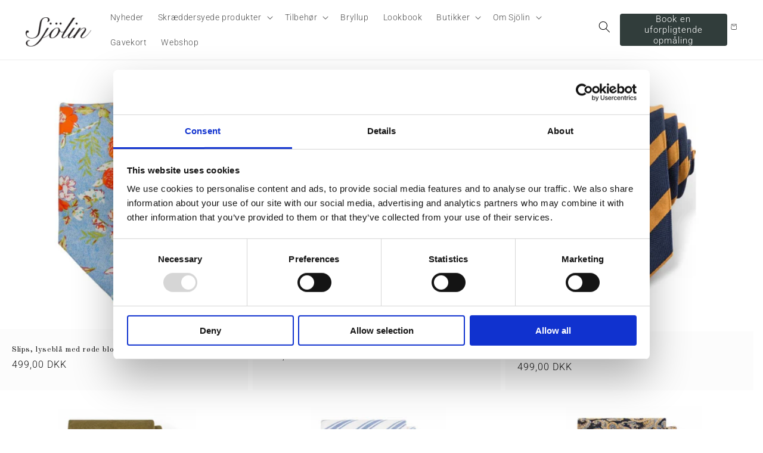

--- FILE ---
content_type: text/html; charset=utf-8
request_url: https://sjolin.dk/collections/accessories
body_size: 45131
content:
<!doctype html>
<html class="no-js" lang="da">
  <head>
<script type="application/vnd.locksmith+json" data-locksmith>{"version":"v254","locked":false,"initialized":true,"scope":"collection","access_granted":true,"access_denied":false,"requires_customer":false,"manual_lock":false,"remote_lock":false,"has_timeout":false,"remote_rendered":null,"hide_resource":false,"hide_links_to_resource":false,"transparent":true,"locks":{"all":[],"opened":[]},"keys":[],"keys_signature":"49931e4a19806c544f3309de11e5ebe79bf1b2f97f800d8de8cde7a8e3c30fd2","state":{"template":"collection","theme":188423242067,"product":null,"collection":"accessories","page":null,"blog":null,"article":null,"app":null},"now":1768727307,"path":"\/collections\/accessories","locale_root_url":"\/","canonical_url":"https:\/\/sjolin.dk\/collections\/accessories","customer_id":null,"customer_id_signature":"49931e4a19806c544f3309de11e5ebe79bf1b2f97f800d8de8cde7a8e3c30fd2","cart":null}</script><script data-locksmith>!function(){undefined;!function(){var s=window.Locksmith={},e=document.querySelector('script[type="application/vnd.locksmith+json"]'),n=e&&e.innerHTML;if(s.state={},s.util={},s.loading=!1,n)try{s.state=JSON.parse(n)}catch(d){}if(document.addEventListener&&document.querySelector){var o,a,i,t=[76,79,67,75,83,77,73,84,72,49,49],c=function(){a=t.slice(0)},l="style",r=function(e){e&&27!==e.keyCode&&"click"!==e.type||(document.removeEventListener("keydown",r),document.removeEventListener("click",r),o&&document.body.removeChild(o),o=null)};c(),document.addEventListener("keyup",function(e){if(e.keyCode===a[0]){if(clearTimeout(i),a.shift(),0<a.length)return void(i=setTimeout(c,1e3));c(),r(),(o=document.createElement("div"))[l].width="50%",o[l].maxWidth="1000px",o[l].height="85%",o[l].border="1px rgba(0, 0, 0, 0.2) solid",o[l].background="rgba(255, 255, 255, 0.99)",o[l].borderRadius="4px",o[l].position="fixed",o[l].top="50%",o[l].left="50%",o[l].transform="translateY(-50%) translateX(-50%)",o[l].boxShadow="0 2px 5px rgba(0, 0, 0, 0.3), 0 0 100vh 100vw rgba(0, 0, 0, 0.5)",o[l].zIndex="2147483645";var t=document.createElement("textarea");t.value=JSON.stringify(JSON.parse(n),null,2),t[l].border="none",t[l].display="block",t[l].boxSizing="border-box",t[l].width="100%",t[l].height="100%",t[l].background="transparent",t[l].padding="22px",t[l].fontFamily="monospace",t[l].fontSize="14px",t[l].color="#333",t[l].resize="none",t[l].outline="none",t.readOnly=!0,o.appendChild(t),document.body.appendChild(o),t.addEventListener("click",function(e){e.stopImmediatePropagation()}),t.select(),document.addEventListener("keydown",r),document.addEventListener("click",r)}})}s.isEmbedded=-1!==window.location.search.indexOf("_ab=0&_fd=0&_sc=1"),s.path=s.state.path||window.location.pathname,s.basePath=s.state.locale_root_url.concat("/apps/locksmith").replace(/^\/\//,"/"),s.reloading=!1,s.util.console=window.console||{log:function(){},error:function(){}},s.util.makeUrl=function(e,t){var n,o=s.basePath+e,a=[],i=s.cache();for(n in i)a.push(n+"="+encodeURIComponent(i[n]));for(n in t)a.push(n+"="+encodeURIComponent(t[n]));return s.state.customer_id&&(a.push("customer_id="+encodeURIComponent(s.state.customer_id)),a.push("customer_id_signature="+encodeURIComponent(s.state.customer_id_signature))),o+=(-1===o.indexOf("?")?"?":"&")+a.join("&")},s._initializeCallbacks=[],s.on=function(e,t){if("initialize"!==e)throw'Locksmith.on() currently only supports the "initialize" event';s._initializeCallbacks.push(t)},s.initializeSession=function(e){if(!s.isEmbedded){var t=!1,n=!0,o=!0;(e=e||{}).silent&&(o=n=!(t=!0)),s.ping({silent:t,spinner:n,reload:o,callback:function(){s._initializeCallbacks.forEach(function(e){e()})}})}},s.cache=function(e){var t={};try{var n=function a(e){return(document.cookie.match("(^|; )"+e+"=([^;]*)")||0)[2]};t=JSON.parse(decodeURIComponent(n("locksmith-params")||"{}"))}catch(d){}if(e){for(var o in e)t[o]=e[o];document.cookie="locksmith-params=; expires=Thu, 01 Jan 1970 00:00:00 GMT; path=/",document.cookie="locksmith-params="+encodeURIComponent(JSON.stringify(t))+"; path=/"}return t},s.cache.cart=s.state.cart,s.cache.cartLastSaved=null,s.params=s.cache(),s.util.reload=function(){s.reloading=!0;try{window.location.href=window.location.href.replace(/#.*/,"")}catch(d){s.util.console.error("Preferred reload method failed",d),window.location.reload()}},s.cache.saveCart=function(e){if(!s.cache.cart||s.cache.cart===s.cache.cartLastSaved)return e?e():null;var t=s.cache.cartLastSaved;s.cache.cartLastSaved=s.cache.cart,fetch("/cart/update.js",{method:"POST",headers:{"Content-Type":"application/json",Accept:"application/json"},body:JSON.stringify({attributes:{locksmith:s.cache.cart}})}).then(function(e){if(!e.ok)throw new Error("Cart update failed: "+e.status);return e.json()}).then(function(){e&&e()})["catch"](function(e){if(s.cache.cartLastSaved=t,!s.reloading)throw e})},s.util.spinnerHTML='<style>body{background:#FFF}@keyframes spin{from{transform:rotate(0deg)}to{transform:rotate(360deg)}}#loading{display:flex;width:100%;height:50vh;color:#777;align-items:center;justify-content:center}#loading .spinner{display:block;animation:spin 600ms linear infinite;position:relative;width:50px;height:50px}#loading .spinner-ring{stroke:currentColor;stroke-dasharray:100%;stroke-width:2px;stroke-linecap:round;fill:none}</style><div id="loading"><div class="spinner"><svg width="100%" height="100%"><svg preserveAspectRatio="xMinYMin"><circle class="spinner-ring" cx="50%" cy="50%" r="45%"></circle></svg></svg></div></div>',s.util.clobberBody=function(e){document.body.innerHTML=e},s.util.clobberDocument=function(e){e.responseText&&(e=e.responseText),document.documentElement&&document.removeChild(document.documentElement);var t=document.open("text/html","replace");t.writeln(e),t.close(),setTimeout(function(){var e=t.querySelector("[autofocus]");e&&e.focus()},100)},s.util.serializeForm=function(e){if(e&&"FORM"===e.nodeName){var t,n,o={};for(t=e.elements.length-1;0<=t;t-=1)if(""!==e.elements[t].name)switch(e.elements[t].nodeName){case"INPUT":switch(e.elements[t].type){default:case"text":case"hidden":case"password":case"button":case"reset":case"submit":o[e.elements[t].name]=e.elements[t].value;break;case"checkbox":case"radio":e.elements[t].checked&&(o[e.elements[t].name]=e.elements[t].value);break;case"file":}break;case"TEXTAREA":o[e.elements[t].name]=e.elements[t].value;break;case"SELECT":switch(e.elements[t].type){case"select-one":o[e.elements[t].name]=e.elements[t].value;break;case"select-multiple":for(n=e.elements[t].options.length-1;0<=n;n-=1)e.elements[t].options[n].selected&&(o[e.elements[t].name]=e.elements[t].options[n].value)}break;case"BUTTON":switch(e.elements[t].type){case"reset":case"submit":case"button":o[e.elements[t].name]=e.elements[t].value}}return o}},s.util.on=function(e,i,s,t){t=t||document;var c="locksmith-"+e+i,n=function(e){var t=e.target,n=e.target.parentElement,o=t&&t.className&&(t.className.baseVal||t.className)||"",a=n&&n.className&&(n.className.baseVal||n.className)||"";("string"==typeof o&&-1!==o.split(/\s+/).indexOf(i)||"string"==typeof a&&-1!==a.split(/\s+/).indexOf(i))&&!e[c]&&(e[c]=!0,s(e))};t.attachEvent?t.attachEvent(e,n):t.addEventListener(e,n,!1)},s.util.enableActions=function(e){s.util.on("click","locksmith-action",function(e){e.preventDefault();var t=e.target;t.dataset.confirmWith&&!confirm(t.dataset.confirmWith)||(t.disabled=!0,t.innerText=t.dataset.disableWith,s.post("/action",t.dataset.locksmithParams,{spinner:!1,type:"text",success:function(e){(e=JSON.parse(e.responseText)).message&&alert(e.message),s.util.reload()}}))},e)},s.util.inject=function(e,t){var n=["data","locksmith","append"];if(-1!==t.indexOf(n.join("-"))){var o=document.createElement("div");o.innerHTML=t,e.appendChild(o)}else e.innerHTML=t;var a,i,s=e.querySelectorAll("script");for(i=0;i<s.length;++i){a=s[i];var c=document.createElement("script");if(a.type&&(c.type=a.type),a.src)c.src=a.src;else{var l=document.createTextNode(a.innerHTML);c.appendChild(l)}e.appendChild(c)}var r=e.querySelector("[autofocus]");r&&r.focus()},s.post=function(e,t,n){!1!==(n=n||{}).spinner&&s.util.clobberBody(s.util.spinnerHTML);var o={};n.container===document?(o.layout=1,n.success=function(e){s.util.clobberDocument(e)}):n.container&&(o.layout=0,n.success=function(e){var t=document.getElementById(n.container);s.util.inject(t,e),t.id===t.firstChild.id&&t.parentElement.replaceChild(t.firstChild,t)}),n.form_type&&(t.form_type=n.form_type),n.include_layout_classes!==undefined&&(t.include_layout_classes=n.include_layout_classes),n.lock_id!==undefined&&(t.lock_id=n.lock_id),s.loading=!0;var a=s.util.makeUrl(e,o),i="json"===n.type||"text"===n.type;fetch(a,{method:"POST",headers:{"Content-Type":"application/json",Accept:i?"application/json":"text/html"},body:JSON.stringify(t)}).then(function(e){if(!e.ok)throw new Error("Request failed: "+e.status);return e.text()}).then(function(e){var t=n.success||s.util.clobberDocument;t(i?{responseText:e}:e)})["catch"](function(e){if(!s.reloading)if("dashboard.weglot.com"!==window.location.host){if(!n.silent)throw alert("Something went wrong! Please refresh and try again."),e;console.error(e)}else console.error(e)})["finally"](function(){s.loading=!1})},s.postResource=function(e,t){e.path=s.path,e.search=window.location.search,e.state=s.state,e.passcode&&(e.passcode=e.passcode.trim()),e.email&&(e.email=e.email.trim()),e.state.cart=s.cache.cart,e.locksmith_json=s.jsonTag,e.locksmith_json_signature=s.jsonTagSignature,s.post("/resource",e,t)},s.ping=function(e){if(!s.isEmbedded){e=e||{};var t=function(){e.reload?s.util.reload():"function"==typeof e.callback&&e.callback()};s.post("/ping",{path:s.path,search:window.location.search,state:s.state},{spinner:!!e.spinner,silent:"undefined"==typeof e.silent||e.silent,type:"text",success:function(e){e&&e.responseText?((e=JSON.parse(e.responseText)).messages&&0<e.messages.length&&s.showMessages(e.messages),e.cart&&s.cache.cart!==e.cart?(s.cache.cart=e.cart,s.cache.saveCart(function(){t(),e.cart&&e.cart.match(/^.+:/)&&s.util.reload()})):t()):console.error("[Locksmith] Invalid result in ping callback:",e)}})}},s.timeoutMonitor=function(){var e=s.cache.cart;s.ping({callback:function(){e!==s.cache.cart||setTimeout(function(){s.timeoutMonitor()},6e4)}})},s.showMessages=function(e){var t=document.createElement("div");t.style.position="fixed",t.style.left=0,t.style.right=0,t.style.bottom="-50px",t.style.opacity=0,t.style.background="#191919",t.style.color="#ddd",t.style.transition="bottom 0.2s, opacity 0.2s",t.style.zIndex=999999,t.innerHTML="        <style>          .locksmith-ab .locksmith-b { display: none; }          .locksmith-ab.toggled .locksmith-b { display: flex; }          .locksmith-ab.toggled .locksmith-a { display: none; }          .locksmith-flex { display: flex; flex-wrap: wrap; justify-content: space-between; align-items: center; padding: 10px 20px; }          .locksmith-message + .locksmith-message { border-top: 1px #555 solid; }          .locksmith-message a { color: inherit; font-weight: bold; }          .locksmith-message a:hover { color: inherit; opacity: 0.8; }          a.locksmith-ab-toggle { font-weight: inherit; text-decoration: underline; }          .locksmith-text { flex-grow: 1; }          .locksmith-cta { flex-grow: 0; text-align: right; }          .locksmith-cta button { transform: scale(0.8); transform-origin: left; }          .locksmith-cta > * { display: block; }          .locksmith-cta > * + * { margin-top: 10px; }          .locksmith-message a.locksmith-close { flex-grow: 0; text-decoration: none; margin-left: 15px; font-size: 30px; font-family: monospace; display: block; padding: 2px 10px; }                    @media screen and (max-width: 600px) {            .locksmith-wide-only { display: none !important; }            .locksmith-flex { padding: 0 15px; }            .locksmith-flex > * { margin-top: 5px; margin-bottom: 5px; }            .locksmith-cta { text-align: left; }          }                    @media screen and (min-width: 601px) {            .locksmith-narrow-only { display: none !important; }          }        </style>      "+e.map(function(e){return'<div class="locksmith-message">'+e+"</div>"}).join(""),document.body.appendChild(t),document.body.style.position="relative",document.body.parentElement.style.paddingBottom=t.offsetHeight+"px",setTimeout(function(){t.style.bottom=0,t.style.opacity=1},50),s.util.on("click","locksmith-ab-toggle",function(e){e.preventDefault();for(var t=e.target.parentElement;-1===t.className.split(" ").indexOf("locksmith-ab");)t=t.parentElement;-1!==t.className.split(" ").indexOf("toggled")?t.className=t.className.replace("toggled",""):t.className=t.className+" toggled"}),s.util.enableActions(t)}}()}();</script>
      <script data-locksmith>Locksmith.cache.cart=null</script>

  <script data-locksmith>Locksmith.jsonTag="{\"version\":\"v254\",\"locked\":false,\"initialized\":true,\"scope\":\"collection\",\"access_granted\":true,\"access_denied\":false,\"requires_customer\":false,\"manual_lock\":false,\"remote_lock\":false,\"has_timeout\":false,\"remote_rendered\":null,\"hide_resource\":false,\"hide_links_to_resource\":false,\"transparent\":true,\"locks\":{\"all\":[],\"opened\":[]},\"keys\":[],\"keys_signature\":\"49931e4a19806c544f3309de11e5ebe79bf1b2f97f800d8de8cde7a8e3c30fd2\",\"state\":{\"template\":\"collection\",\"theme\":188423242067,\"product\":null,\"collection\":\"accessories\",\"page\":null,\"blog\":null,\"article\":null,\"app\":null},\"now\":1768727307,\"path\":\"\\\/collections\\\/accessories\",\"locale_root_url\":\"\\\/\",\"canonical_url\":\"https:\\\/\\\/sjolin.dk\\\/collections\\\/accessories\",\"customer_id\":null,\"customer_id_signature\":\"49931e4a19806c544f3309de11e5ebe79bf1b2f97f800d8de8cde7a8e3c30fd2\",\"cart\":null}";Locksmith.jsonTagSignature="846dc8c8939fee353a9b11070e3af06b3f9fea705875c594bc27cca8ee04e09c"</script>

    
    
    <script
  id="Cookiebot"
  src="https://consent.cookiebot.com/uc.js"
  data-cbid="d1fc3005-0fa8-422b-9545-4b5de1fb2308"
  type="text/javascript"
  defer
></script>
    <meta charset="utf-8">
    <meta http-equiv="X-UA-Compatible" content="IE=edge">
    <meta name="viewport" content="width=device-width,initial-scale=1">
    <meta name="theme-color" content="">
    <link rel="canonical" href="https://sjolin.dk/collections/accessories">
    <link rel="preconnect" href="https://cdn.shopify.com" crossorigin>

<script>
!function (w, d, t) {
  w.TiktokAnalyticsObject=t;var ttq=w[t]=w[t]||[];ttq.methods=["page","track","identify","instances","debug","on","off","once","ready","alias","group","enableCookie","disableCookie"],ttq.setAndDefer=function(t,e){t[e]=function(){t.push([e].concat(Array.prototype.slice.call(arguments,0)))}};for(var i=0;i<ttq.methods.length;i++)ttq.setAndDefer(ttq,ttq.methods[i]);ttq.instance=function(t){for(var e=ttq._i[t]||[],n=0;n<ttq.methods.length;n++)ttq.setAndDefer(e,ttq.methods[n]);return e},ttq.load=function(e,n){var i="https://analytics.tiktok.com/i18n/pixel/events.js";ttq._i=ttq._i||{},ttq._i[e]=[],ttq._i[e]._u=i,ttq._t=ttq._t||{},ttq._t[e]=+new Date,ttq._o=ttq._o||{},ttq._o[e]=n||{},ttq._partner=ttq._partner||'Shopify';var o=document.createElement("script");o.type="text/javascript",o.async=!0,o.src=i+"?sdkid="+e+"&lib="+t;var a=document.getElementsByTagName("script")[0];a.parentNode.insertBefore(o,a)};

  ttq.load('CHEG9U3C77UE3SJV1G50');
  ttq.page();
}(window, document, 'ttq');
</script><link rel="icon" type="image/png" href="//sjolin.dk/cdn/shop/files/favicon_2.png?crop=center&height=32&v=1657306147&width=32"><link rel="preconnect" href="https://fonts.shopifycdn.com" crossorigin><title>
      Accessories | Bliv Klædt på fra Top til Tå | Køb online hos Sjölin
</title>

    
<meta name="description" content="Fuldend dit outfit med stilfulde accessories. Find bl.a. håndsyede sko i højeste kvalitet eller sæt prikken over i&#39;et med manchetknapper. Besøg Sjölin.">


    

<meta property="og:site_name" content="Sjölin">
<meta property="og:url" content="https://sjolin.dk/collections/accessories"><meta property="og:title" content="Accessories | Bliv Klædt på fra Top til Tå | Køb online hos Sjölin">
<meta property="og:type" content="website">
<meta property="og:description" content="Fuldend dit outfit med stilfulde accessories. Find bl.a. håndsyede sko i højeste kvalitet eller sæt prikken over i&#39;et med manchetknapper. Besøg Sjölin.">
<meta property="og:image" content="http://sjolin.dk/cdn/shop/files/download.png?height=628&pad_color=fff&v=1657306189&width=1200">
<meta property="og:image:secure_url" content="https://sjolin.dk/cdn/shop/files/download.png?height=628&pad_color=fff&v=1657306189&width=1200">
<meta property="og:image:width" content="1200">
  <meta property="og:image:height" content="628"><meta name="twitter:card" content="summary_large_image"><meta name="twitter:title" content="Accessories | Bliv Klædt på fra Top til Tå | Køb online hos Sjölin">
<meta name="twitter:description" content="Fuldend dit outfit med stilfulde accessories. Find bl.a. håndsyede sko i højeste kvalitet eller sæt prikken over i&#39;et med manchetknapper. Besøg Sjölin.">

    <link href="//sjolin.dk/cdn/shop/t/53/assets/parcel_style.css?v=137494208625546342581760093224" rel="stylesheet" type="text/css" media="all" />

    <script src="//sjolin.dk/cdn/shop/t/53/assets/global.js?v=37133170509379688831760093224" defer="defer"></script>
    <script>window.performance && window.performance.mark && window.performance.mark('shopify.content_for_header.start');</script><meta name="facebook-domain-verification" content="t3wjuvc1i46rmfjhsh9q3154bv42b0">
<meta name="google-site-verification" content="IqEvmxW3ZAvpcfoEO4fEputa2xit-HCugIwTTfuQx2c">
<meta id="shopify-digital-wallet" name="shopify-digital-wallet" content="/60796698791/digital_wallets/dialog">
<meta name="shopify-checkout-api-token" content="b09f41c8b3473690600ee83c1300434c">
<link rel="alternate" type="application/atom+xml" title="Feed" href="/collections/accessories.atom" />
<link rel="next" href="/collections/accessories?page=2">
<link rel="alternate" type="application/json+oembed" href="https://sjolin.dk/collections/accessories.oembed">
<script async="async" src="/checkouts/internal/preloads.js?locale=da-DK"></script>
<link rel="preconnect" href="https://shop.app" crossorigin="anonymous">
<script async="async" src="https://shop.app/checkouts/internal/preloads.js?locale=da-DK&shop_id=60796698791" crossorigin="anonymous"></script>
<script id="apple-pay-shop-capabilities" type="application/json">{"shopId":60796698791,"countryCode":"DK","currencyCode":"DKK","merchantCapabilities":["supports3DS"],"merchantId":"gid:\/\/shopify\/Shop\/60796698791","merchantName":"Sjölin","requiredBillingContactFields":["postalAddress","email","phone"],"requiredShippingContactFields":["postalAddress","email","phone"],"shippingType":"shipping","supportedNetworks":["visa","maestro","masterCard"],"total":{"type":"pending","label":"Sjölin","amount":"1.00"},"shopifyPaymentsEnabled":true,"supportsSubscriptions":true}</script>
<script id="shopify-features" type="application/json">{"accessToken":"b09f41c8b3473690600ee83c1300434c","betas":["rich-media-storefront-analytics"],"domain":"sjolin.dk","predictiveSearch":true,"shopId":60796698791,"locale":"da"}</script>
<script>var Shopify = Shopify || {};
Shopify.shop = "sjolin-store.myshopify.com";
Shopify.locale = "da";
Shopify.currency = {"active":"DKK","rate":"1.0"};
Shopify.country = "DK";
Shopify.theme = {"name":"Sjölin - Projekt OTR - WDN.DK Edit","id":188423242067,"schema_name":"Dawn","schema_version":"6.0.2","theme_store_id":null,"role":"main"};
Shopify.theme.handle = "null";
Shopify.theme.style = {"id":null,"handle":null};
Shopify.cdnHost = "sjolin.dk/cdn";
Shopify.routes = Shopify.routes || {};
Shopify.routes.root = "/";</script>
<script type="module">!function(o){(o.Shopify=o.Shopify||{}).modules=!0}(window);</script>
<script>!function(o){function n(){var o=[];function n(){o.push(Array.prototype.slice.apply(arguments))}return n.q=o,n}var t=o.Shopify=o.Shopify||{};t.loadFeatures=n(),t.autoloadFeatures=n()}(window);</script>
<script>
  window.ShopifyPay = window.ShopifyPay || {};
  window.ShopifyPay.apiHost = "shop.app\/pay";
  window.ShopifyPay.redirectState = null;
</script>
<script id="shop-js-analytics" type="application/json">{"pageType":"collection"}</script>
<script defer="defer" async type="module" src="//sjolin.dk/cdn/shopifycloud/shop-js/modules/v2/client.init-shop-cart-sync_C8w7Thf0.da.esm.js"></script>
<script defer="defer" async type="module" src="//sjolin.dk/cdn/shopifycloud/shop-js/modules/v2/chunk.common_hABmsQwT.esm.js"></script>
<script type="module">
  await import("//sjolin.dk/cdn/shopifycloud/shop-js/modules/v2/client.init-shop-cart-sync_C8w7Thf0.da.esm.js");
await import("//sjolin.dk/cdn/shopifycloud/shop-js/modules/v2/chunk.common_hABmsQwT.esm.js");

  window.Shopify.SignInWithShop?.initShopCartSync?.({"fedCMEnabled":true,"windoidEnabled":true});

</script>
<script>
  window.Shopify = window.Shopify || {};
  if (!window.Shopify.featureAssets) window.Shopify.featureAssets = {};
  window.Shopify.featureAssets['shop-js'] = {"shop-cart-sync":["modules/v2/client.shop-cart-sync_E9HXAaGU.da.esm.js","modules/v2/chunk.common_hABmsQwT.esm.js"],"init-fed-cm":["modules/v2/client.init-fed-cm_D9Oi54fl.da.esm.js","modules/v2/chunk.common_hABmsQwT.esm.js"],"shop-button":["modules/v2/client.shop-button_B8KOtzKe.da.esm.js","modules/v2/chunk.common_hABmsQwT.esm.js"],"shop-cash-offers":["modules/v2/client.shop-cash-offers_DlhdMaW0.da.esm.js","modules/v2/chunk.common_hABmsQwT.esm.js","modules/v2/chunk.modal_Ckewj8OP.esm.js"],"init-windoid":["modules/v2/client.init-windoid_CGADVD8p.da.esm.js","modules/v2/chunk.common_hABmsQwT.esm.js"],"shop-toast-manager":["modules/v2/client.shop-toast-manager_CNKNpHNL.da.esm.js","modules/v2/chunk.common_hABmsQwT.esm.js"],"init-shop-email-lookup-coordinator":["modules/v2/client.init-shop-email-lookup-coordinator_BBzXNmb3.da.esm.js","modules/v2/chunk.common_hABmsQwT.esm.js"],"init-shop-cart-sync":["modules/v2/client.init-shop-cart-sync_C8w7Thf0.da.esm.js","modules/v2/chunk.common_hABmsQwT.esm.js"],"avatar":["modules/v2/client.avatar_BTnouDA3.da.esm.js"],"pay-button":["modules/v2/client.pay-button_DCXlSoEZ.da.esm.js","modules/v2/chunk.common_hABmsQwT.esm.js"],"init-customer-accounts":["modules/v2/client.init-customer-accounts_CgZShwmJ.da.esm.js","modules/v2/client.shop-login-button_DRgpt7MX.da.esm.js","modules/v2/chunk.common_hABmsQwT.esm.js","modules/v2/chunk.modal_Ckewj8OP.esm.js"],"init-shop-for-new-customer-accounts":["modules/v2/client.init-shop-for-new-customer-accounts_D8hODCjr.da.esm.js","modules/v2/client.shop-login-button_DRgpt7MX.da.esm.js","modules/v2/chunk.common_hABmsQwT.esm.js","modules/v2/chunk.modal_Ckewj8OP.esm.js"],"shop-login-button":["modules/v2/client.shop-login-button_DRgpt7MX.da.esm.js","modules/v2/chunk.common_hABmsQwT.esm.js","modules/v2/chunk.modal_Ckewj8OP.esm.js"],"init-customer-accounts-sign-up":["modules/v2/client.init-customer-accounts-sign-up_DwoY1LbN.da.esm.js","modules/v2/client.shop-login-button_DRgpt7MX.da.esm.js","modules/v2/chunk.common_hABmsQwT.esm.js","modules/v2/chunk.modal_Ckewj8OP.esm.js"],"shop-follow-button":["modules/v2/client.shop-follow-button_DhY_CDrh.da.esm.js","modules/v2/chunk.common_hABmsQwT.esm.js","modules/v2/chunk.modal_Ckewj8OP.esm.js"],"checkout-modal":["modules/v2/client.checkout-modal_AT9K001_.da.esm.js","modules/v2/chunk.common_hABmsQwT.esm.js","modules/v2/chunk.modal_Ckewj8OP.esm.js"],"lead-capture":["modules/v2/client.lead-capture_CZ_svizZ.da.esm.js","modules/v2/chunk.common_hABmsQwT.esm.js","modules/v2/chunk.modal_Ckewj8OP.esm.js"],"shop-login":["modules/v2/client.shop-login_B0Qzh9iu.da.esm.js","modules/v2/chunk.common_hABmsQwT.esm.js","modules/v2/chunk.modal_Ckewj8OP.esm.js"],"payment-terms":["modules/v2/client.payment-terms_4llnW5e3.da.esm.js","modules/v2/chunk.common_hABmsQwT.esm.js","modules/v2/chunk.modal_Ckewj8OP.esm.js"]};
</script>
<script>(function() {
  var isLoaded = false;
  function asyncLoad() {
    if (isLoaded) return;
    isLoaded = true;
    var urls = ["https:\/\/static.klaviyo.com\/onsite\/js\/klaviyo.js?company_id=Wfb4w8\u0026shop=sjolin-store.myshopify.com","https:\/\/static.klaviyo.com\/onsite\/js\/klaviyo.js?company_id=Wfb4w8\u0026shop=sjolin-store.myshopify.com","https:\/\/static.klaviyo.com\/onsite\/js\/klaviyo.js?company_id=Wfb4w8\u0026shop=sjolin-store.myshopify.com","https:\/\/tools.luckyorange.com\/core\/lo.js?site-id=dc4b08c9\u0026shop=sjolin-store.myshopify.com","https:\/\/cdn-bundler.nice-team.net\/app\/js\/bundler.js?shop=sjolin-store.myshopify.com"];
    for (var i = 0; i < urls.length; i++) {
      var s = document.createElement('script');
      s.type = 'text/javascript';
      s.async = true;
      s.src = urls[i];
      var x = document.getElementsByTagName('script')[0];
      x.parentNode.insertBefore(s, x);
    }
  };
  if(window.attachEvent) {
    window.attachEvent('onload', asyncLoad);
  } else {
    window.addEventListener('load', asyncLoad, false);
  }
})();</script>
<script id="__st">var __st={"a":60796698791,"offset":3600,"reqid":"0b12912a-d19b-4e10-82f6-e05d80befbbe-1768727307","pageurl":"sjolin.dk\/collections\/accessories","u":"c30bfdab76c4","p":"collection","rtyp":"collection","rid":289992048807};</script>
<script>window.ShopifyPaypalV4VisibilityTracking = true;</script>
<script id="captcha-bootstrap">!function(){'use strict';const t='contact',e='account',n='new_comment',o=[[t,t],['blogs',n],['comments',n],[t,'customer']],c=[[e,'customer_login'],[e,'guest_login'],[e,'recover_customer_password'],[e,'create_customer']],r=t=>t.map((([t,e])=>`form[action*='/${t}']:not([data-nocaptcha='true']) input[name='form_type'][value='${e}']`)).join(','),a=t=>()=>t?[...document.querySelectorAll(t)].map((t=>t.form)):[];function s(){const t=[...o],e=r(t);return a(e)}const i='password',u='form_key',d=['recaptcha-v3-token','g-recaptcha-response','h-captcha-response',i],f=()=>{try{return window.sessionStorage}catch{return}},m='__shopify_v',_=t=>t.elements[u];function p(t,e,n=!1){try{const o=window.sessionStorage,c=JSON.parse(o.getItem(e)),{data:r}=function(t){const{data:e,action:n}=t;return t[m]||n?{data:e,action:n}:{data:t,action:n}}(c);for(const[e,n]of Object.entries(r))t.elements[e]&&(t.elements[e].value=n);n&&o.removeItem(e)}catch(o){console.error('form repopulation failed',{error:o})}}const l='form_type',E='cptcha';function T(t){t.dataset[E]=!0}const w=window,h=w.document,L='Shopify',v='ce_forms',y='captcha';let A=!1;((t,e)=>{const n=(g='f06e6c50-85a8-45c8-87d0-21a2b65856fe',I='https://cdn.shopify.com/shopifycloud/storefront-forms-hcaptcha/ce_storefront_forms_captcha_hcaptcha.v1.5.2.iife.js',D={infoText:'Beskyttet af hCaptcha',privacyText:'Beskyttelse af persondata',termsText:'Vilkår'},(t,e,n)=>{const o=w[L][v],c=o.bindForm;if(c)return c(t,g,e,D).then(n);var r;o.q.push([[t,g,e,D],n]),r=I,A||(h.body.append(Object.assign(h.createElement('script'),{id:'captcha-provider',async:!0,src:r})),A=!0)});var g,I,D;w[L]=w[L]||{},w[L][v]=w[L][v]||{},w[L][v].q=[],w[L][y]=w[L][y]||{},w[L][y].protect=function(t,e){n(t,void 0,e),T(t)},Object.freeze(w[L][y]),function(t,e,n,w,h,L){const[v,y,A,g]=function(t,e,n){const i=e?o:[],u=t?c:[],d=[...i,...u],f=r(d),m=r(i),_=r(d.filter((([t,e])=>n.includes(e))));return[a(f),a(m),a(_),s()]}(w,h,L),I=t=>{const e=t.target;return e instanceof HTMLFormElement?e:e&&e.form},D=t=>v().includes(t);t.addEventListener('submit',(t=>{const e=I(t);if(!e)return;const n=D(e)&&!e.dataset.hcaptchaBound&&!e.dataset.recaptchaBound,o=_(e),c=g().includes(e)&&(!o||!o.value);(n||c)&&t.preventDefault(),c&&!n&&(function(t){try{if(!f())return;!function(t){const e=f();if(!e)return;const n=_(t);if(!n)return;const o=n.value;o&&e.removeItem(o)}(t);const e=Array.from(Array(32),(()=>Math.random().toString(36)[2])).join('');!function(t,e){_(t)||t.append(Object.assign(document.createElement('input'),{type:'hidden',name:u})),t.elements[u].value=e}(t,e),function(t,e){const n=f();if(!n)return;const o=[...t.querySelectorAll(`input[type='${i}']`)].map((({name:t})=>t)),c=[...d,...o],r={};for(const[a,s]of new FormData(t).entries())c.includes(a)||(r[a]=s);n.setItem(e,JSON.stringify({[m]:1,action:t.action,data:r}))}(t,e)}catch(e){console.error('failed to persist form',e)}}(e),e.submit())}));const S=(t,e)=>{t&&!t.dataset[E]&&(n(t,e.some((e=>e===t))),T(t))};for(const o of['focusin','change'])t.addEventListener(o,(t=>{const e=I(t);D(e)&&S(e,y())}));const B=e.get('form_key'),M=e.get(l),P=B&&M;t.addEventListener('DOMContentLoaded',(()=>{const t=y();if(P)for(const e of t)e.elements[l].value===M&&p(e,B);[...new Set([...A(),...v().filter((t=>'true'===t.dataset.shopifyCaptcha))])].forEach((e=>S(e,t)))}))}(h,new URLSearchParams(w.location.search),n,t,e,['guest_login'])})(!0,!0)}();</script>
<script integrity="sha256-4kQ18oKyAcykRKYeNunJcIwy7WH5gtpwJnB7kiuLZ1E=" data-source-attribution="shopify.loadfeatures" defer="defer" src="//sjolin.dk/cdn/shopifycloud/storefront/assets/storefront/load_feature-a0a9edcb.js" crossorigin="anonymous"></script>
<script crossorigin="anonymous" defer="defer" src="//sjolin.dk/cdn/shopifycloud/storefront/assets/shopify_pay/storefront-65b4c6d7.js?v=20250812"></script>
<script data-source-attribution="shopify.dynamic_checkout.dynamic.init">var Shopify=Shopify||{};Shopify.PaymentButton=Shopify.PaymentButton||{isStorefrontPortableWallets:!0,init:function(){window.Shopify.PaymentButton.init=function(){};var t=document.createElement("script");t.src="https://sjolin.dk/cdn/shopifycloud/portable-wallets/latest/portable-wallets.da.js",t.type="module",document.head.appendChild(t)}};
</script>
<script data-source-attribution="shopify.dynamic_checkout.buyer_consent">
  function portableWalletsHideBuyerConsent(e){var t=document.getElementById("shopify-buyer-consent"),n=document.getElementById("shopify-subscription-policy-button");t&&n&&(t.classList.add("hidden"),t.setAttribute("aria-hidden","true"),n.removeEventListener("click",e))}function portableWalletsShowBuyerConsent(e){var t=document.getElementById("shopify-buyer-consent"),n=document.getElementById("shopify-subscription-policy-button");t&&n&&(t.classList.remove("hidden"),t.removeAttribute("aria-hidden"),n.addEventListener("click",e))}window.Shopify?.PaymentButton&&(window.Shopify.PaymentButton.hideBuyerConsent=portableWalletsHideBuyerConsent,window.Shopify.PaymentButton.showBuyerConsent=portableWalletsShowBuyerConsent);
</script>
<script data-source-attribution="shopify.dynamic_checkout.cart.bootstrap">document.addEventListener("DOMContentLoaded",(function(){function t(){return document.querySelector("shopify-accelerated-checkout-cart, shopify-accelerated-checkout")}if(t())Shopify.PaymentButton.init();else{new MutationObserver((function(e,n){t()&&(Shopify.PaymentButton.init(),n.disconnect())})).observe(document.body,{childList:!0,subtree:!0})}}));
</script>
<link id="shopify-accelerated-checkout-styles" rel="stylesheet" media="screen" href="https://sjolin.dk/cdn/shopifycloud/portable-wallets/latest/accelerated-checkout-backwards-compat.css" crossorigin="anonymous">
<style id="shopify-accelerated-checkout-cart">
        #shopify-buyer-consent {
  margin-top: 1em;
  display: inline-block;
  width: 100%;
}

#shopify-buyer-consent.hidden {
  display: none;
}

#shopify-subscription-policy-button {
  background: none;
  border: none;
  padding: 0;
  text-decoration: underline;
  font-size: inherit;
  cursor: pointer;
}

#shopify-subscription-policy-button::before {
  box-shadow: none;
}

      </style>
<script id="sections-script" data-sections="header,footer" defer="defer" src="//sjolin.dk/cdn/shop/t/53/compiled_assets/scripts.js?v=19693"></script>
<script>window.performance && window.performance.mark && window.performance.mark('shopify.content_for_header.end');</script>
    <script>
function feedback() {
  const p = window.Shopify.customerPrivacy;
  console.log(`Tracking ${p.userCanBeTracked() ? "en" : "dis"}abled`);
}
window.Shopify.loadFeatures(
  [
    {
      name: "consent-tracking-api",
      version: "0.1",
    },
  ],
  function (error) {
    if (error) throw error;
    if ("Cookiebot" in window)
      window.Shopify.customerPrivacy.setTrackingConsent({
        "analytics": false,
        "marketing": false,
        "preferences": false,
        "sale_of_data": false,
      }, () => console.log("Awaiting consent")
    );
  }
);
window.addEventListener("CookiebotOnConsentReady", function () {
  const C = Cookiebot.consent;
  window.Shopify.customerPrivacy.setTrackingConsent({
      "analytics": C["statistics"],
      "marketing": C["marketing"],
      "preferences": C["preferences"],
      "sale_of_data": C["marketing"],
    }, () => console.log("Consent captured")
  );
});
</script>



    <style data-shopify>
      @font-face {
  font-family: Roboto;
  font-weight: 300;
  font-style: normal;
  font-display: swap;
  src: url("//sjolin.dk/cdn/fonts/roboto/roboto_n3.9ac06d5955eb603264929711f38e40623ddc14db.woff2") format("woff2"),
       url("//sjolin.dk/cdn/fonts/roboto/roboto_n3.797df4bf78042ba6106158fcf6a8d0e116fbfdae.woff") format("woff");
}

      @font-face {
  font-family: Roboto;
  font-weight: 300;
  font-style: normal;
  font-display: swap;
  src: url("//sjolin.dk/cdn/fonts/roboto/roboto_n3.9ac06d5955eb603264929711f38e40623ddc14db.woff2") format("woff2"),
       url("//sjolin.dk/cdn/fonts/roboto/roboto_n3.797df4bf78042ba6106158fcf6a8d0e116fbfdae.woff") format("woff");
}

      @font-face {
  font-family: Roboto;
  font-weight: 400;
  font-style: normal;
  font-display: swap;
  src: url("//sjolin.dk/cdn/fonts/roboto/roboto_n4.2019d890f07b1852f56ce63ba45b2db45d852cba.woff2") format("woff2"),
       url("//sjolin.dk/cdn/fonts/roboto/roboto_n4.238690e0007583582327135619c5f7971652fa9d.woff") format("woff");
}

      @font-face {
  font-family: Roboto;
  font-weight: 500;
  font-style: normal;
  font-display: swap;
  src: url("//sjolin.dk/cdn/fonts/roboto/roboto_n5.250d51708d76acbac296b0e21ede8f81de4e37aa.woff2") format("woff2"),
       url("//sjolin.dk/cdn/fonts/roboto/roboto_n5.535e8c56f4cbbdea416167af50ab0ff1360a3949.woff") format("woff");
}

      @font-face {
  font-family: Roboto;
  font-weight: 600;
  font-style: normal;
  font-display: swap;
  src: url("//sjolin.dk/cdn/fonts/roboto/roboto_n6.3d305d5382545b48404c304160aadee38c90ef9d.woff2") format("woff2"),
       url("//sjolin.dk/cdn/fonts/roboto/roboto_n6.bb37be020157f87e181e5489d5e9137ad60c47a2.woff") format("woff");
}

      @font-face {
  font-family: Roboto;
  font-weight: 700;
  font-style: normal;
  font-display: swap;
  src: url("//sjolin.dk/cdn/fonts/roboto/roboto_n7.f38007a10afbbde8976c4056bfe890710d51dec2.woff2") format("woff2"),
       url("//sjolin.dk/cdn/fonts/roboto/roboto_n7.94bfdd3e80c7be00e128703d245c207769d763f9.woff") format("woff");
}

      

      @font-face {
  font-family: Roboto;
  font-weight: 700;
  font-style: normal;
  font-display: swap;
  src: url("//sjolin.dk/cdn/fonts/roboto/roboto_n7.f38007a10afbbde8976c4056bfe890710d51dec2.woff2") format("woff2"),
       url("//sjolin.dk/cdn/fonts/roboto/roboto_n7.94bfdd3e80c7be00e128703d245c207769d763f9.woff") format("woff");
}

      @font-face {
  font-family: Roboto;
  font-weight: 300;
  font-style: italic;
  font-display: swap;
  src: url("//sjolin.dk/cdn/fonts/roboto/roboto_i3.7ba64865c0576ce320cbaa5e1e04a91d9daa2d3a.woff2") format("woff2"),
       url("//sjolin.dk/cdn/fonts/roboto/roboto_i3.d974836b0cbb56a5fb4f6622c83b31968fe4c5d0.woff") format("woff");
}

      @font-face {
  font-family: Roboto;
  font-weight: 700;
  font-style: italic;
  font-display: swap;
  src: url("//sjolin.dk/cdn/fonts/roboto/roboto_i7.7ccaf9410746f2c53340607c42c43f90a9005937.woff2") format("woff2"),
       url("//sjolin.dk/cdn/fonts/roboto/roboto_i7.49ec21cdd7148292bffea74c62c0df6e93551516.woff") format("woff");
}

      @font-face {
  font-family: "Old Standard TT";
  font-weight: 400;
  font-style: normal;
  font-display: swap;
  src: url("//sjolin.dk/cdn/fonts/old_standard_tt/oldstandardtt_n4.e4d0459aae47f231fcd882ba2c7aa365342610f8.woff2") format("woff2"),
       url("//sjolin.dk/cdn/fonts/old_standard_tt/oldstandardtt_n4.ad7f749dd2bf2630a6bd1c3e678430fa94129426.woff") format("woff");
}


      @font-face {
  font-family: "Old Standard TT";
  font-weight: 400;
  font-style: normal;
  font-display: swap;
  src: url("//sjolin.dk/cdn/fonts/old_standard_tt/oldstandardtt_n4.e4d0459aae47f231fcd882ba2c7aa365342610f8.woff2") format("woff2"),
       url("//sjolin.dk/cdn/fonts/old_standard_tt/oldstandardtt_n4.ad7f749dd2bf2630a6bd1c3e678430fa94129426.woff") format("woff");
}

      
      @font-face {
  font-family: "Old Standard TT";
  font-weight: 700;
  font-style: normal;
  font-display: swap;
  src: url("//sjolin.dk/cdn/fonts/old_standard_tt/oldstandardtt_n7.bd939a928e99ddb42aa4cbc790ac2ecdb81689f2.woff2") format("woff2"),
       url("//sjolin.dk/cdn/fonts/old_standard_tt/oldstandardtt_n7.c289b2e5d16615af2e3c7fa199da8482aaa9338b.woff") format("woff");
}


      :root {
        --font-body-family: Roboto, sans-serif;
        --font-body-style: normal;
        --font-body-weight: 300;
        --font-body-weight-bold: 600;

        --font-heading-family: "Old Standard TT", serif;
        --font-heading-style: normal;
        --font-heading-weight: 400;
        --font_col_link: ;
        --font_col_link_hover: ;

        <!-- new settings -->
        --font_col_heads: ;
        --font_size_heading_int: 34px;
        --section_padding: 50px;
        --larger_section_padding: 80px;
        --larger_section_padding_1: 60px;
        --largest_section_padding: 110px;
        --image_overlay_text: #ffffff;
        --image_overlay_text_alpha: rgba(255, 255, 255, 0.5);
        --image_overlay_bg: Liquid error (layout/theme line 133): Alpha must be a float between 0 and 1;
        --bg_col: ;
        --font_col_base: ;
        --font_col_base_1: ;
        --font_col_base_2: ;
        --font_col_base_3: ;

        --font-body-scale: 1.0;
        --font-heading-scale: 1.0;

        --color-base-text: 18, 18, 18;
        --color-shadow: 18, 18, 18;
        --color-base-background-1: 255, 255, 255;
        --color-base-background-2: 252, 252, 252;
        --color-base-solid-button-labels: 255, 255, 255;
        --color-base-outline-button-labels: 18, 18, 18;
        --color-base-accent-1: 49, 61, 59;
        --color-base-accent-2: 255, 255, 255;
        --payment-terms-background-color: #ffffff;

        --gradient-base-background-1: #ffffff;
        --gradient-base-background-2: #fcfcfc;
        --gradient-base-accent-1: linear-gradient(270deg, rgba(NaN, NaN, NaN, 0), rgba(249, 208, 163, 1) 100%);
        --gradient-base-accent-2: #ffffff;

        --media-padding: px;
        --media-border-opacity: 0.05;
        --media-border-width: 0px;
        --media-radius: 0px;
        --media-shadow-opacity: 0.0;
        --media-shadow-horizontal-offset: 0px;
        --media-shadow-vertical-offset: 4px;
        --media-shadow-blur-radius: 5px;
        --media-shadow-visible: 0;

        --page-width: 160rem;
        --page-width-margin: 0rem;

        --card-image-padding: 0.0rem;
        --card-corner-radius: 0.0rem;
        --card-text-alignment: left;
        --card-border-width: 0.0rem;
        --card-border-opacity: 0.1;
        --card-shadow-opacity: 0.0;
        --card-shadow-visible: 0;
        --card-shadow-horizontal-offset: 0.0rem;
        --card-shadow-vertical-offset: 0.4rem;
        --card-shadow-blur-radius: 0.5rem;

        --badge-corner-radius: 4.0rem;

        --popup-border-width: 1px;
        --popup-border-opacity: 0.1;
        --popup-corner-radius: 0px;
        --popup-shadow-opacity: 0.0;
        --popup-shadow-horizontal-offset: 0px;
        --popup-shadow-vertical-offset: 4px;
        --popup-shadow-blur-radius: 5px;

        --drawer-border-width: 1px;
        --drawer-border-opacity: 0.1;
        --drawer-shadow-opacity: 0.0;
        --drawer-shadow-horizontal-offset: 0px;
        --drawer-shadow-vertical-offset: 4px;
        --drawer-shadow-blur-radius: 5px;

        --spacing-sections-desktop: 0px;
        --spacing-sections-mobile: 0px;

        --grid-desktop-vertical-spacing: 8px;
        --grid-desktop-horizontal-spacing: 8px;
        --grid-mobile-vertical-spacing: 4px;
        --grid-mobile-horizontal-spacing: 4px;

        --text-boxes-border-opacity: 0.1;
        --text-boxes-border-width: 0px;
        --text-boxes-radius: 0px;
        --text-boxes-shadow-opacity: 0.0;
        --text-boxes-shadow-visible: 0;
        --text-boxes-shadow-horizontal-offset: 0px;
        --text-boxes-shadow-vertical-offset: 4px;
        --text-boxes-shadow-blur-radius: 5px;

        --buttons-radius: 4px;
        --buttons-radius-outset: 4px;
        --buttons-border-width: 0px;
        --buttons-border-opacity: 1.0;
        --buttons-shadow-opacity: 0.0;
        --buttons-shadow-visible: 0;
        --buttons-shadow-horizontal-offset: 0px;
        --buttons-shadow-vertical-offset: 4px;
        --buttons-shadow-blur-radius: 5px;
        --buttons-border-offset: 0.3px;

        --inputs-radius: 0px;
        --inputs-border-width: 1px;
        --inputs-border-opacity: 0.55;
        --inputs-shadow-opacity: 0.0;
        --inputs-shadow-horizontal-offset: 0px;
        --inputs-margin-offset: 0px;
        --inputs-shadow-vertical-offset: 4px;
        --inputs-shadow-blur-radius: 5px;
        --inputs-radius-outset: 0px;

        --variant-pills-radius: 40px;
        --variant-pills-border-width: 1px;
        --variant-pills-border-opacity: 0.55;
        --variant-pills-shadow-opacity: 0.0;
        --variant-pills-shadow-horizontal-offset: 0px;
        --variant-pills-shadow-vertical-offset: 4px;
        --variant-pills-shadow-blur-radius: 5px;
      }

      *,
      *::before,
      *::after {
        box-sizing: inherit;
      }

      html {
        box-sizing: border-box;
        font-size: calc(var(--font-body-scale) * 62.5%);
        height: 100%;
      }

      slider-component {
        box-sizing:border-box;
      }

      body {
        display: grid;
        grid-template-rows: auto auto 1fr auto;
        grid-template-columns: 100%;
        min-height: 100%;
        margin: 0;
        font-size: 1.5rem;
        letter-spacing: 0.06rem;
        line-height: calc(1 + 0.8 / var(--font-body-scale));
        font-family: var(--font-body-family)!important;
        font-style: var(--font-body-style);
        font-weight: var(--font-body-weight);
      }

      @media screen and (min-width: 750px) {
        body {
          font-size: 1.6rem;
        }
      }


    body:not(.theme-otr) .if-otr {
      display:none;
    }

    body.theme-otr .not-otr {
      display:none;
    }

    </style>

    <link href="//sjolin.dk/cdn/shop/t/53/assets/base.css?v=82997215975074746471763366605" rel="stylesheet" type="text/css" media="all" />
    <link href="//sjolin.dk/cdn/shop/t/53/assets/dropdown-animation.css?v=49606808993981874051760093224" rel="stylesheet" type="text/css" media="all" />
    <link href="//sjolin.dk/cdn/shop/t/53/assets/component-list-menu.css?v=138729503327057426721760093224" rel="stylesheet" type="text/css" media="all" />
    <script src="//sjolin.dk/cdn/shop/t/53/assets/dropdown-hover.js?v=111441266371166182421760198725" defer="defer"></script><link rel="preload" as="font" href="//sjolin.dk/cdn/fonts/roboto/roboto_n3.9ac06d5955eb603264929711f38e40623ddc14db.woff2" type="font/woff2" crossorigin><link rel="preload" as="font" href="//sjolin.dk/cdn/fonts/old_standard_tt/oldstandardtt_n4.e4d0459aae47f231fcd882ba2c7aa365342610f8.woff2" type="font/woff2" crossorigin><link rel="stylesheet" href="//sjolin.dk/cdn/shop/t/53/assets/component-predictive-search.css?v=165644661289088488651760093224" media="print" onload="this.media='all'"><script>document.documentElement.className = document.documentElement.className.replace('no-js', 'js');
    if (Shopify.designMode) {
      document.documentElement.classList.add('shopify-design-mode');
    }
    </script>


    















    
        
        
            
            
            
                <!-- Google Tag Manager -->
                    <script>
                        (function(w,d,s,l,i){w[l]=w[l]||[];w[l].push({'gtm.start':
                        new Date().getTime(),event:'gtm.js'});var f=d.getElementsByTagName(s)[0],
                        j=d.createElement(s),dl=l!='dataLayer'?'&l='+l:'';j.async=true;j.src=
                        'https://www.googletagmanager.com/gtm.js?id='+i+dl;f.parentNode.insertBefore(j,f);
                        })(window,document,'script','dataLayer','GTM-KZC6XF7');
                    </script>
                <!-- End Google Tag Manager -->
            
        
    





<link rel="stylesheet" type="text/css" href="https://cdn.jsdelivr.net/npm/slick-carousel@1.8.1/slick/slick.css"/>
<script type="text/javascript" src="https://cdn.jsdelivr.net/npm/slick-carousel@1.8.1/slick/slick.min.js"></script>

  <style>
          .mega-menu__list{
grid-template-columns: repeat(5, minmax(0, 1fr) !important;
}
  </style><script src="https://sjolin.netlify.app/sjolin-embed-css-loader.js"></script><script src="//sjolin.dk/cdn/shop/t/53/assets/konfigurator-header-script.js?v=117508035646518197421760359082" defer="defer"></script>
     <script src="//sjolin.dk/cdn/shop/t/53/assets/menu-image-config.js?v=106412116905683845031761899859" defer="defer"></script>


    <script async defer src="https://tools.luckyorange.com/core/lo.js?site-id=dc4b08c9"></script>


  <!-- BEGIN app block: shopify://apps/klaviyo-email-marketing-sms/blocks/klaviyo-onsite-embed/2632fe16-c075-4321-a88b-50b567f42507 -->












  <script async src="https://static.klaviyo.com/onsite/js/Wfb4w8/klaviyo.js?company_id=Wfb4w8"></script>
  <script>!function(){if(!window.klaviyo){window._klOnsite=window._klOnsite||[];try{window.klaviyo=new Proxy({},{get:function(n,i){return"push"===i?function(){var n;(n=window._klOnsite).push.apply(n,arguments)}:function(){for(var n=arguments.length,o=new Array(n),w=0;w<n;w++)o[w]=arguments[w];var t="function"==typeof o[o.length-1]?o.pop():void 0,e=new Promise((function(n){window._klOnsite.push([i].concat(o,[function(i){t&&t(i),n(i)}]))}));return e}}})}catch(n){window.klaviyo=window.klaviyo||[],window.klaviyo.push=function(){var n;(n=window._klOnsite).push.apply(n,arguments)}}}}();</script>

  




  <script>
    window.klaviyoReviewsProductDesignMode = false
  </script>







<!-- END app block --><link href="https://monorail-edge.shopifysvc.com" rel="dns-prefetch">
<script>(function(){if ("sendBeacon" in navigator && "performance" in window) {try {var session_token_from_headers = performance.getEntriesByType('navigation')[0].serverTiming.find(x => x.name == '_s').description;} catch {var session_token_from_headers = undefined;}var session_cookie_matches = document.cookie.match(/_shopify_s=([^;]*)/);var session_token_from_cookie = session_cookie_matches && session_cookie_matches.length === 2 ? session_cookie_matches[1] : "";var session_token = session_token_from_headers || session_token_from_cookie || "";function handle_abandonment_event(e) {var entries = performance.getEntries().filter(function(entry) {return /monorail-edge.shopifysvc.com/.test(entry.name);});if (!window.abandonment_tracked && entries.length === 0) {window.abandonment_tracked = true;var currentMs = Date.now();var navigation_start = performance.timing.navigationStart;var payload = {shop_id: 60796698791,url: window.location.href,navigation_start,duration: currentMs - navigation_start,session_token,page_type: "collection"};window.navigator.sendBeacon("https://monorail-edge.shopifysvc.com/v1/produce", JSON.stringify({schema_id: "online_store_buyer_site_abandonment/1.1",payload: payload,metadata: {event_created_at_ms: currentMs,event_sent_at_ms: currentMs}}));}}window.addEventListener('pagehide', handle_abandonment_event);}}());</script>
<script id="web-pixels-manager-setup">(function e(e,d,r,n,o){if(void 0===o&&(o={}),!Boolean(null===(a=null===(i=window.Shopify)||void 0===i?void 0:i.analytics)||void 0===a?void 0:a.replayQueue)){var i,a;window.Shopify=window.Shopify||{};var t=window.Shopify;t.analytics=t.analytics||{};var s=t.analytics;s.replayQueue=[],s.publish=function(e,d,r){return s.replayQueue.push([e,d,r]),!0};try{self.performance.mark("wpm:start")}catch(e){}var l=function(){var e={modern:/Edge?\/(1{2}[4-9]|1[2-9]\d|[2-9]\d{2}|\d{4,})\.\d+(\.\d+|)|Firefox\/(1{2}[4-9]|1[2-9]\d|[2-9]\d{2}|\d{4,})\.\d+(\.\d+|)|Chrom(ium|e)\/(9{2}|\d{3,})\.\d+(\.\d+|)|(Maci|X1{2}).+ Version\/(15\.\d+|(1[6-9]|[2-9]\d|\d{3,})\.\d+)([,.]\d+|)( \(\w+\)|)( Mobile\/\w+|) Safari\/|Chrome.+OPR\/(9{2}|\d{3,})\.\d+\.\d+|(CPU[ +]OS|iPhone[ +]OS|CPU[ +]iPhone|CPU IPhone OS|CPU iPad OS)[ +]+(15[._]\d+|(1[6-9]|[2-9]\d|\d{3,})[._]\d+)([._]\d+|)|Android:?[ /-](13[3-9]|1[4-9]\d|[2-9]\d{2}|\d{4,})(\.\d+|)(\.\d+|)|Android.+Firefox\/(13[5-9]|1[4-9]\d|[2-9]\d{2}|\d{4,})\.\d+(\.\d+|)|Android.+Chrom(ium|e)\/(13[3-9]|1[4-9]\d|[2-9]\d{2}|\d{4,})\.\d+(\.\d+|)|SamsungBrowser\/([2-9]\d|\d{3,})\.\d+/,legacy:/Edge?\/(1[6-9]|[2-9]\d|\d{3,})\.\d+(\.\d+|)|Firefox\/(5[4-9]|[6-9]\d|\d{3,})\.\d+(\.\d+|)|Chrom(ium|e)\/(5[1-9]|[6-9]\d|\d{3,})\.\d+(\.\d+|)([\d.]+$|.*Safari\/(?![\d.]+ Edge\/[\d.]+$))|(Maci|X1{2}).+ Version\/(10\.\d+|(1[1-9]|[2-9]\d|\d{3,})\.\d+)([,.]\d+|)( \(\w+\)|)( Mobile\/\w+|) Safari\/|Chrome.+OPR\/(3[89]|[4-9]\d|\d{3,})\.\d+\.\d+|(CPU[ +]OS|iPhone[ +]OS|CPU[ +]iPhone|CPU IPhone OS|CPU iPad OS)[ +]+(10[._]\d+|(1[1-9]|[2-9]\d|\d{3,})[._]\d+)([._]\d+|)|Android:?[ /-](13[3-9]|1[4-9]\d|[2-9]\d{2}|\d{4,})(\.\d+|)(\.\d+|)|Mobile Safari.+OPR\/([89]\d|\d{3,})\.\d+\.\d+|Android.+Firefox\/(13[5-9]|1[4-9]\d|[2-9]\d{2}|\d{4,})\.\d+(\.\d+|)|Android.+Chrom(ium|e)\/(13[3-9]|1[4-9]\d|[2-9]\d{2}|\d{4,})\.\d+(\.\d+|)|Android.+(UC? ?Browser|UCWEB|U3)[ /]?(15\.([5-9]|\d{2,})|(1[6-9]|[2-9]\d|\d{3,})\.\d+)\.\d+|SamsungBrowser\/(5\.\d+|([6-9]|\d{2,})\.\d+)|Android.+MQ{2}Browser\/(14(\.(9|\d{2,})|)|(1[5-9]|[2-9]\d|\d{3,})(\.\d+|))(\.\d+|)|K[Aa][Ii]OS\/(3\.\d+|([4-9]|\d{2,})\.\d+)(\.\d+|)/},d=e.modern,r=e.legacy,n=navigator.userAgent;return n.match(d)?"modern":n.match(r)?"legacy":"unknown"}(),u="modern"===l?"modern":"legacy",c=(null!=n?n:{modern:"",legacy:""})[u],f=function(e){return[e.baseUrl,"/wpm","/b",e.hashVersion,"modern"===e.buildTarget?"m":"l",".js"].join("")}({baseUrl:d,hashVersion:r,buildTarget:u}),m=function(e){var d=e.version,r=e.bundleTarget,n=e.surface,o=e.pageUrl,i=e.monorailEndpoint;return{emit:function(e){var a=e.status,t=e.errorMsg,s=(new Date).getTime(),l=JSON.stringify({metadata:{event_sent_at_ms:s},events:[{schema_id:"web_pixels_manager_load/3.1",payload:{version:d,bundle_target:r,page_url:o,status:a,surface:n,error_msg:t},metadata:{event_created_at_ms:s}}]});if(!i)return console&&console.warn&&console.warn("[Web Pixels Manager] No Monorail endpoint provided, skipping logging."),!1;try{return self.navigator.sendBeacon.bind(self.navigator)(i,l)}catch(e){}var u=new XMLHttpRequest;try{return u.open("POST",i,!0),u.setRequestHeader("Content-Type","text/plain"),u.send(l),!0}catch(e){return console&&console.warn&&console.warn("[Web Pixels Manager] Got an unhandled error while logging to Monorail."),!1}}}}({version:r,bundleTarget:l,surface:e.surface,pageUrl:self.location.href,monorailEndpoint:e.monorailEndpoint});try{o.browserTarget=l,function(e){var d=e.src,r=e.async,n=void 0===r||r,o=e.onload,i=e.onerror,a=e.sri,t=e.scriptDataAttributes,s=void 0===t?{}:t,l=document.createElement("script"),u=document.querySelector("head"),c=document.querySelector("body");if(l.async=n,l.src=d,a&&(l.integrity=a,l.crossOrigin="anonymous"),s)for(var f in s)if(Object.prototype.hasOwnProperty.call(s,f))try{l.dataset[f]=s[f]}catch(e){}if(o&&l.addEventListener("load",o),i&&l.addEventListener("error",i),u)u.appendChild(l);else{if(!c)throw new Error("Did not find a head or body element to append the script");c.appendChild(l)}}({src:f,async:!0,onload:function(){if(!function(){var e,d;return Boolean(null===(d=null===(e=window.Shopify)||void 0===e?void 0:e.analytics)||void 0===d?void 0:d.initialized)}()){var d=window.webPixelsManager.init(e)||void 0;if(d){var r=window.Shopify.analytics;r.replayQueue.forEach((function(e){var r=e[0],n=e[1],o=e[2];d.publishCustomEvent(r,n,o)})),r.replayQueue=[],r.publish=d.publishCustomEvent,r.visitor=d.visitor,r.initialized=!0}}},onerror:function(){return m.emit({status:"failed",errorMsg:"".concat(f," has failed to load")})},sri:function(e){var d=/^sha384-[A-Za-z0-9+/=]+$/;return"string"==typeof e&&d.test(e)}(c)?c:"",scriptDataAttributes:o}),m.emit({status:"loading"})}catch(e){m.emit({status:"failed",errorMsg:(null==e?void 0:e.message)||"Unknown error"})}}})({shopId: 60796698791,storefrontBaseUrl: "https://sjolin.dk",extensionsBaseUrl: "https://extensions.shopifycdn.com/cdn/shopifycloud/web-pixels-manager",monorailEndpoint: "https://monorail-edge.shopifysvc.com/unstable/produce_batch",surface: "storefront-renderer",enabledBetaFlags: ["2dca8a86"],webPixelsConfigList: [{"id":"3780411731","configuration":"{\"accountID\":\"Wfb4w8\",\"webPixelConfig\":\"eyJlbmFibGVBZGRlZFRvQ2FydEV2ZW50cyI6IHRydWV9\"}","eventPayloadVersion":"v1","runtimeContext":"STRICT","scriptVersion":"524f6c1ee37bacdca7657a665bdca589","type":"APP","apiClientId":123074,"privacyPurposes":["ANALYTICS","MARKETING"],"dataSharingAdjustments":{"protectedCustomerApprovalScopes":["read_customer_address","read_customer_email","read_customer_name","read_customer_personal_data","read_customer_phone"]}},{"id":"2027651411","configuration":"{\"siteId\":\"dc4b08c9\",\"environment\":\"production\",\"isPlusUser\":\"false\"}","eventPayloadVersion":"v1","runtimeContext":"STRICT","scriptVersion":"d38a2000dcd0eb072d7eed6a88122b6b","type":"APP","apiClientId":187969,"privacyPurposes":["ANALYTICS","MARKETING"],"capabilities":["advanced_dom_events"],"dataSharingAdjustments":{"protectedCustomerApprovalScopes":[]}},{"id":"1153139027","configuration":"{\"config\":\"{\\\"pixel_id\\\":\\\"GT-P3JPZMK\\\",\\\"target_country\\\":\\\"DK\\\",\\\"gtag_events\\\":[{\\\"type\\\":\\\"purchase\\\",\\\"action_label\\\":\\\"MC-2Z37WH3GXL\\\"},{\\\"type\\\":\\\"page_view\\\",\\\"action_label\\\":\\\"MC-2Z37WH3GXL\\\"},{\\\"type\\\":\\\"view_item\\\",\\\"action_label\\\":\\\"MC-2Z37WH3GXL\\\"}],\\\"enable_monitoring_mode\\\":false}\"}","eventPayloadVersion":"v1","runtimeContext":"OPEN","scriptVersion":"b2a88bafab3e21179ed38636efcd8a93","type":"APP","apiClientId":1780363,"privacyPurposes":[],"dataSharingAdjustments":{"protectedCustomerApprovalScopes":["read_customer_address","read_customer_email","read_customer_name","read_customer_personal_data","read_customer_phone"]}},{"id":"829751635","configuration":"{\"pixelCode\":\"CHEG9U3C77UE3SJV1G50\"}","eventPayloadVersion":"v1","runtimeContext":"STRICT","scriptVersion":"22e92c2ad45662f435e4801458fb78cc","type":"APP","apiClientId":4383523,"privacyPurposes":["ANALYTICS","MARKETING","SALE_OF_DATA"],"dataSharingAdjustments":{"protectedCustomerApprovalScopes":["read_customer_address","read_customer_email","read_customer_name","read_customer_personal_data","read_customer_phone"]}},{"id":"398229843","configuration":"{\"pixel_id\":\"179637342933376\",\"pixel_type\":\"facebook_pixel\",\"metaapp_system_user_token\":\"-\"}","eventPayloadVersion":"v1","runtimeContext":"OPEN","scriptVersion":"ca16bc87fe92b6042fbaa3acc2fbdaa6","type":"APP","apiClientId":2329312,"privacyPurposes":["ANALYTICS","MARKETING","SALE_OF_DATA"],"dataSharingAdjustments":{"protectedCustomerApprovalScopes":["read_customer_address","read_customer_email","read_customer_name","read_customer_personal_data","read_customer_phone"]}},{"id":"205029715","configuration":"{\"tagID\":\"2612536873418\"}","eventPayloadVersion":"v1","runtimeContext":"STRICT","scriptVersion":"18031546ee651571ed29edbe71a3550b","type":"APP","apiClientId":3009811,"privacyPurposes":["ANALYTICS","MARKETING","SALE_OF_DATA"],"dataSharingAdjustments":{"protectedCustomerApprovalScopes":["read_customer_address","read_customer_email","read_customer_name","read_customer_personal_data","read_customer_phone"]}},{"id":"shopify-app-pixel","configuration":"{}","eventPayloadVersion":"v1","runtimeContext":"STRICT","scriptVersion":"0450","apiClientId":"shopify-pixel","type":"APP","privacyPurposes":["ANALYTICS","MARKETING"]},{"id":"shopify-custom-pixel","eventPayloadVersion":"v1","runtimeContext":"LAX","scriptVersion":"0450","apiClientId":"shopify-pixel","type":"CUSTOM","privacyPurposes":["ANALYTICS","MARKETING"]}],isMerchantRequest: false,initData: {"shop":{"name":"Sjölin","paymentSettings":{"currencyCode":"DKK"},"myshopifyDomain":"sjolin-store.myshopify.com","countryCode":"DK","storefrontUrl":"https:\/\/sjolin.dk"},"customer":null,"cart":null,"checkout":null,"productVariants":[],"purchasingCompany":null},},"https://sjolin.dk/cdn","fcfee988w5aeb613cpc8e4bc33m6693e112",{"modern":"","legacy":""},{"shopId":"60796698791","storefrontBaseUrl":"https:\/\/sjolin.dk","extensionBaseUrl":"https:\/\/extensions.shopifycdn.com\/cdn\/shopifycloud\/web-pixels-manager","surface":"storefront-renderer","enabledBetaFlags":"[\"2dca8a86\"]","isMerchantRequest":"false","hashVersion":"fcfee988w5aeb613cpc8e4bc33m6693e112","publish":"custom","events":"[[\"page_viewed\",{}],[\"collection_viewed\",{\"collection\":{\"id\":\"289992048807\",\"title\":\"Accessories\",\"productVariants\":[{\"price\":{\"amount\":499.0,\"currencyCode\":\"DKK\"},\"product\":{\"title\":\"Slips, lyseblå med røde blomster\",\"vendor\":\"Sjölin\",\"id\":\"8593616208211\",\"untranslatedTitle\":\"Slips, lyseblå med røde blomster\",\"url\":\"\/products\/slips-lysebla-med-rode-blomster\",\"type\":\"Accessories\"},\"id\":\"47294498177363\",\"image\":{\"src\":\"\/\/sjolin.dk\/cdn\/shop\/files\/Skaermbillede2023-11-09kl.14.35.33.png?v=1699537747\"},\"sku\":\"\",\"title\":\"Default Title\",\"untranslatedTitle\":\"Default Title\"},{\"price\":{\"amount\":499.0,\"currencyCode\":\"DKK\"},\"product\":{\"title\":\"Slips, blå \u0026 rød stribe\",\"vendor\":\"Sjölin\",\"id\":\"8593614111059\",\"untranslatedTitle\":\"Slips, blå \u0026 rød stribe\",\"url\":\"\/products\/slips-bla-rod-stribe\",\"type\":\"Accessories\"},\"id\":\"47294493589843\",\"image\":{\"src\":\"\/\/sjolin.dk\/cdn\/shop\/files\/Skaermbillede2023-11-09kl.14.46.52.png?v=1699537685\"},\"sku\":\"\",\"title\":\"Default Title\",\"untranslatedTitle\":\"Default Title\"},{\"price\":{\"amount\":499.0,\"currencyCode\":\"DKK\"},\"product\":{\"title\":\"Slips, orange og blå stribe\",\"vendor\":\"Sjölin\",\"id\":\"8593583374675\",\"untranslatedTitle\":\"Slips, orange og blå stribe\",\"url\":\"\/products\/slips-orange-og-bla-stribe\",\"type\":\"Accessories\"},\"id\":\"47294380933459\",\"image\":{\"src\":\"\/\/sjolin.dk\/cdn\/shop\/files\/Skaermbillede2023-11-09kl.14.08.52.png?v=1699535810\"},\"sku\":\"\",\"title\":\"Default Title\",\"untranslatedTitle\":\"Default Title\"},{\"price\":{\"amount\":499.0,\"currencyCode\":\"DKK\"},\"product\":{\"title\":\"Slips, gylden grøn\",\"vendor\":\"Sjölin\",\"id\":\"8593586848083\",\"untranslatedTitle\":\"Slips, gylden grøn\",\"url\":\"\/products\/slips-gylden-gron\",\"type\":\"Accessories\"},\"id\":\"47294393090387\",\"image\":{\"src\":\"\/\/sjolin.dk\/cdn\/shop\/files\/Skaermbillede2023-11-09kl.14.17.38.png?v=1699536000\"},\"sku\":\"\",\"title\":\"Default Title\",\"untranslatedTitle\":\"Default Title\"},{\"price\":{\"amount\":499.0,\"currencyCode\":\"DKK\"},\"product\":{\"title\":\"Slips, blå stribe\",\"vendor\":\"Sjölin\",\"id\":\"8593578131795\",\"untranslatedTitle\":\"Slips, blå stribe\",\"url\":\"\/products\/slips-bla-stribe\",\"type\":\"Accessories\"},\"id\":\"47294368743763\",\"image\":{\"src\":\"\/\/sjolin.dk\/cdn\/shop\/files\/Skaermbillede2023-11-09kl.14.08.34.png?v=1699535533\"},\"sku\":\"\",\"title\":\"Default Title\",\"untranslatedTitle\":\"Default Title\"},{\"price\":{\"amount\":499.0,\"currencyCode\":\"DKK\"},\"product\":{\"title\":\"Slips, blå \u0026 guld paisley\",\"vendor\":\"Sjölin\",\"id\":\"8593581310291\",\"untranslatedTitle\":\"Slips, blå \u0026 guld paisley\",\"url\":\"\/products\/slips-bla-guld-paisley\",\"type\":\"Accessories\"},\"id\":\"47294374543699\",\"image\":{\"src\":\"\/\/sjolin.dk\/cdn\/shop\/files\/Skaermbillede2023-11-09kl.14.08.43.png?v=1699535707\"},\"sku\":\"\",\"title\":\"Default Title\",\"untranslatedTitle\":\"Default Title\"},{\"price\":{\"amount\":499.0,\"currencyCode\":\"DKK\"},\"product\":{\"title\":\"Slips, blå med blomster\",\"vendor\":\"Sjölin\",\"id\":\"8593588355411\",\"untranslatedTitle\":\"Slips, blå med blomster\",\"url\":\"\/products\/slips-bla-med-blomster\",\"type\":\"Accessories\"},\"id\":\"47294397317459\",\"image\":{\"src\":\"\/\/sjolin.dk\/cdn\/shop\/files\/Skaermbillede2023-11-09kl.14.17.53.png?v=1699536126\"},\"sku\":\"\",\"title\":\"Default Title\",\"untranslatedTitle\":\"Default Title\"},{\"price\":{\"amount\":499.0,\"currencyCode\":\"DKK\"},\"product\":{\"title\":\"Slips, lyseblå paisley\",\"vendor\":\"Sjölin\",\"id\":\"8593590157651\",\"untranslatedTitle\":\"Slips, lyseblå paisley\",\"url\":\"\/products\/slips-lysebla-paisley\",\"type\":\"Accessories\"},\"id\":\"47294402494803\",\"image\":{\"src\":\"\/\/sjolin.dk\/cdn\/shop\/files\/Skaermbillede2023-11-09kl.14.18.02.png?v=1699536224\"},\"sku\":\"\",\"title\":\"Default Title\",\"untranslatedTitle\":\"Default Title\"},{\"price\":{\"amount\":499.0,\"currencyCode\":\"DKK\"},\"product\":{\"title\":\"Slips, bronze \u0026 blå\",\"vendor\":\"Sjölin\",\"id\":\"8593592615251\",\"untranslatedTitle\":\"Slips, bronze \u0026 blå\",\"url\":\"\/products\/slips-bronze-bla\",\"type\":\"Accessories\"},\"id\":\"47294409572691\",\"image\":{\"src\":\"\/\/sjolin.dk\/cdn\/shop\/files\/Skaermbillede2023-11-09kl.14.25.46.png?v=1699536486\"},\"sku\":\"\",\"title\":\"Default Title\",\"untranslatedTitle\":\"Default Title\"},{\"price\":{\"amount\":499.0,\"currencyCode\":\"DKK\"},\"product\":{\"title\":\"Slips, gul prik\",\"vendor\":\"Sjölin\",\"id\":\"8593593139539\",\"untranslatedTitle\":\"Slips, gul prik\",\"url\":\"\/products\/slips-gul-prik\",\"type\":\"Accessories\"},\"id\":\"47294416617811\",\"image\":{\"src\":\"\/\/sjolin.dk\/cdn\/shop\/files\/Skaermbillede2023-11-09kl.14.25.59.png?v=1699536551\"},\"sku\":\"\",\"title\":\"Default Title\",\"untranslatedTitle\":\"Default Title\"},{\"price\":{\"amount\":499.0,\"currencyCode\":\"DKK\"},\"product\":{\"title\":\"Slips, liggestole\",\"vendor\":\"Sjölin\",\"id\":\"8593594057043\",\"untranslatedTitle\":\"Slips, liggestole\",\"url\":\"\/products\/slips-liggestole\",\"type\":\"Accessories\"},\"id\":\"47294421893459\",\"image\":{\"src\":\"\/\/sjolin.dk\/cdn\/shop\/files\/Skaermbillede2023-11-09kl.14.26.11.png?v=1699536604\"},\"sku\":\"\",\"title\":\"Default Title\",\"untranslatedTitle\":\"Default Title\"},{\"price\":{\"amount\":499.0,\"currencyCode\":\"DKK\"},\"product\":{\"title\":\"Slips, blå \u0026 rød paisley\",\"vendor\":\"Sjölin\",\"id\":\"8593608638803\",\"untranslatedTitle\":\"Slips, blå \u0026 rød paisley\",\"url\":\"\/products\/slips-bla-rod-paisley\",\"type\":\"Accessories\"},\"id\":\"47294482121043\",\"image\":{\"src\":\"\/\/sjolin.dk\/cdn\/shop\/files\/Skaermbillede2023-11-09kl.14.36.10.png?v=1699537451\"},\"sku\":\"\",\"title\":\"Default Title\",\"untranslatedTitle\":\"Default Title\"},{\"price\":{\"amount\":499.0,\"currencyCode\":\"DKK\"},\"product\":{\"title\":\"Slips, orange stribe\",\"vendor\":\"Sjölin\",\"id\":\"8593609359699\",\"untranslatedTitle\":\"Slips, orange stribe\",\"url\":\"\/products\/slips-orange-stribe\",\"type\":\"Accessories\"},\"id\":\"47294482973011\",\"image\":{\"src\":\"\/\/sjolin.dk\/cdn\/shop\/files\/Skaermbillede2023-11-09kl.14.35.57.png?v=1699537492\"},\"sku\":\"\",\"title\":\"Default Title\",\"untranslatedTitle\":\"Default Title\"},{\"price\":{\"amount\":499.0,\"currencyCode\":\"DKK\"},\"product\":{\"title\":\"Slips, trappemønster\",\"vendor\":\"Sjölin\",\"id\":\"8593590747475\",\"untranslatedTitle\":\"Slips, trappemønster\",\"url\":\"\/products\/slips-trappemonster\",\"type\":\"Accessories\"},\"id\":\"47294405312851\",\"image\":{\"src\":\"\/\/sjolin.dk\/cdn\/shop\/files\/Skaermbillede2023-11-09kl.14.18.17.png?v=1699536298\"},\"sku\":\"\",\"title\":\"Default Title\",\"untranslatedTitle\":\"Default Title\"},{\"price\":{\"amount\":499.0,\"currencyCode\":\"DKK\"},\"product\":{\"title\":\"Slips, lilla paisley\",\"vendor\":\"Sjölin\",\"id\":\"8593610637651\",\"untranslatedTitle\":\"Slips, lilla paisley\",\"url\":\"\/products\/slips-lilla-paisley\",\"type\":\"Accessories\"},\"id\":\"47294485561683\",\"image\":{\"src\":\"\/\/sjolin.dk\/cdn\/shop\/files\/Skaermbillede2023-11-09kl.14.35.48.png?v=1699537554\"},\"sku\":\"\",\"title\":\"Default Title\",\"untranslatedTitle\":\"Default Title\"},{\"price\":{\"amount\":1799.0,\"currencyCode\":\"DKK\"},\"product\":{\"title\":\"Laksko, sort\",\"vendor\":\"Sjölin\",\"id\":\"8467699138899\",\"untranslatedTitle\":\"Laksko, sort\",\"url\":\"\/products\/laksko-sort\",\"type\":\"Accessories\"},\"id\":\"46826328490323\",\"image\":{\"src\":\"\/\/sjolin.dk\/cdn\/shop\/files\/DSC09448.jpg?v=1749596981\"},\"sku\":\"\",\"title\":\"Default Title\",\"untranslatedTitle\":\"Default Title\"},{\"price\":{\"amount\":1649.0,\"currencyCode\":\"DKK\"},\"product\":{\"title\":\"Monkstrap sko, brun\",\"vendor\":\"Sjölin\",\"id\":\"8467699859795\",\"untranslatedTitle\":\"Monkstrap sko, brun\",\"url\":\"\/products\/monkstrap-sko-brun\",\"type\":\"Accessories\"},\"id\":\"46826329866579\",\"image\":{\"src\":\"\/\/sjolin.dk\/cdn\/shop\/files\/BrunMonk1.jpg?v=1741254549\"},\"sku\":\"\",\"title\":\"Default Title\",\"untranslatedTitle\":\"Default Title\"},{\"price\":{\"amount\":1499.0,\"currencyCode\":\"DKK\"},\"product\":{\"title\":\"Sort Oxford\",\"vendor\":\"Sjölin\",\"id\":\"8467573408083\",\"untranslatedTitle\":\"Sort Oxford\",\"url\":\"\/products\/oxford-laedersko-sort\",\"type\":\"Accessories\"},\"id\":\"46825456501075\",\"image\":{\"src\":\"\/\/sjolin.dk\/cdn\/shop\/files\/SortOxford2.jpg?v=1741254949\"},\"sku\":\"\",\"title\":\"Default Title\",\"untranslatedTitle\":\"Default Title\"},{\"price\":{\"amount\":1499.0,\"currencyCode\":\"DKK\"},\"product\":{\"title\":\"Brun Oxford\",\"vendor\":\"Sjölin\",\"id\":\"7424758382759\",\"untranslatedTitle\":\"Brun Oxford\",\"url\":\"\/products\/sko\",\"type\":\"Accessories\"},\"id\":\"42691218047143\",\"image\":{\"src\":\"\/\/sjolin.dk\/cdn\/shop\/files\/BrunOxford2.jpg?v=1741254618\"},\"sku\":\"\",\"title\":\"Default Title\",\"untranslatedTitle\":\"Default Title\"},{\"price\":{\"amount\":599.0,\"currencyCode\":\"DKK\"},\"product\":{\"title\":\"Læderbælte, sort\",\"vendor\":\"Sjölin\",\"id\":\"8467673448787\",\"untranslatedTitle\":\"Læderbælte, sort\",\"url\":\"\/products\/laederbaelte-sort\",\"type\":\"Accessories\"},\"id\":\"46826196992339\",\"image\":{\"src\":\"\/\/sjolin.dk\/cdn\/shop\/files\/SortBaelte3.jpg?v=1741255457\"},\"sku\":\"\",\"title\":\"Default Title\",\"untranslatedTitle\":\"Default Title\"},{\"price\":{\"amount\":599.0,\"currencyCode\":\"DKK\"},\"product\":{\"title\":\"Læderbælte, brun\",\"vendor\":\"Sjölin\",\"id\":\"7424759038119\",\"untranslatedTitle\":\"Læderbælte, brun\",\"url\":\"\/products\/baelter\",\"type\":\"Accessories\"},\"id\":\"42691221455015\",\"image\":{\"src\":\"\/\/sjolin.dk\/cdn\/shop\/files\/Brun_Baelte.jpg?v=1741255353\"},\"sku\":\"\",\"title\":\"Default Title\",\"untranslatedTitle\":\"Default Title\"},{\"price\":{\"amount\":499.0,\"currencyCode\":\"DKK\"},\"product\":{\"title\":\"Manchetknapper, knude i guld \u0026 sølv\",\"vendor\":\"Sjölin\",\"id\":\"8593681776979\",\"untranslatedTitle\":\"Manchetknapper, knude i guld \u0026 sølv\",\"url\":\"\/products\/manchetknap-knude-i-guld-solv\",\"type\":\"Accessories\"},\"id\":\"47294661722451\",\"image\":{\"src\":\"\/\/sjolin.dk\/cdn\/shop\/files\/Skaermbillede2023-11-09kl.15.39.14.png?v=1699540793\"},\"sku\":\"\",\"title\":\"Default Title\",\"untranslatedTitle\":\"Default Title\"},{\"price\":{\"amount\":499.0,\"currencyCode\":\"DKK\"},\"product\":{\"title\":\"Manchetknapper, riflet cylinder\",\"vendor\":\"Sjölin\",\"id\":\"8593682661715\",\"untranslatedTitle\":\"Manchetknapper, riflet cylinder\",\"url\":\"\/products\/manchetknap-riflet-cylinder\",\"type\":\"Accessories\"},\"id\":\"47294665392467\",\"image\":{\"src\":\"\/\/sjolin.dk\/cdn\/shop\/files\/Skaermbillede2023-11-09kl.15.40.27.png?v=1699540861\"},\"sku\":\"\",\"title\":\"Default Title\",\"untranslatedTitle\":\"Default Title\"},{\"price\":{\"amount\":499.0,\"currencyCode\":\"DKK\"},\"product\":{\"title\":\"Manchetknapper, sølv firkant\",\"vendor\":\"Sjölin\",\"id\":\"8593682137427\",\"untranslatedTitle\":\"Manchetknapper, sølv firkant\",\"url\":\"\/products\/manchetknap-solv-firkant\",\"type\":\"Accessories\"},\"id\":\"47294663754067\",\"image\":{\"src\":\"\/\/sjolin.dk\/cdn\/shop\/files\/Skaermbillede2023-11-09kl.15.35.45.png?v=1699540701\"},\"sku\":\"\",\"title\":\"Default Title\",\"untranslatedTitle\":\"Default Title\"}]}}]]"});</script><script>
  window.ShopifyAnalytics = window.ShopifyAnalytics || {};
  window.ShopifyAnalytics.meta = window.ShopifyAnalytics.meta || {};
  window.ShopifyAnalytics.meta.currency = 'DKK';
  var meta = {"products":[{"id":8593616208211,"gid":"gid:\/\/shopify\/Product\/8593616208211","vendor":"Sjölin","type":"Accessories","handle":"slips-lysebla-med-rode-blomster","variants":[{"id":47294498177363,"price":49900,"name":"Slips, lyseblå med røde blomster","public_title":null,"sku":""}],"remote":false},{"id":8593614111059,"gid":"gid:\/\/shopify\/Product\/8593614111059","vendor":"Sjölin","type":"Accessories","handle":"slips-bla-rod-stribe","variants":[{"id":47294493589843,"price":49900,"name":"Slips, blå \u0026 rød stribe","public_title":null,"sku":""}],"remote":false},{"id":8593583374675,"gid":"gid:\/\/shopify\/Product\/8593583374675","vendor":"Sjölin","type":"Accessories","handle":"slips-orange-og-bla-stribe","variants":[{"id":47294380933459,"price":49900,"name":"Slips, orange og blå stribe","public_title":null,"sku":""}],"remote":false},{"id":8593586848083,"gid":"gid:\/\/shopify\/Product\/8593586848083","vendor":"Sjölin","type":"Accessories","handle":"slips-gylden-gron","variants":[{"id":47294393090387,"price":49900,"name":"Slips, gylden grøn","public_title":null,"sku":""}],"remote":false},{"id":8593578131795,"gid":"gid:\/\/shopify\/Product\/8593578131795","vendor":"Sjölin","type":"Accessories","handle":"slips-bla-stribe","variants":[{"id":47294368743763,"price":49900,"name":"Slips, blå stribe","public_title":null,"sku":""}],"remote":false},{"id":8593581310291,"gid":"gid:\/\/shopify\/Product\/8593581310291","vendor":"Sjölin","type":"Accessories","handle":"slips-bla-guld-paisley","variants":[{"id":47294374543699,"price":49900,"name":"Slips, blå \u0026 guld paisley","public_title":null,"sku":""}],"remote":false},{"id":8593588355411,"gid":"gid:\/\/shopify\/Product\/8593588355411","vendor":"Sjölin","type":"Accessories","handle":"slips-bla-med-blomster","variants":[{"id":47294397317459,"price":49900,"name":"Slips, blå med blomster","public_title":null,"sku":""}],"remote":false},{"id":8593590157651,"gid":"gid:\/\/shopify\/Product\/8593590157651","vendor":"Sjölin","type":"Accessories","handle":"slips-lysebla-paisley","variants":[{"id":47294402494803,"price":49900,"name":"Slips, lyseblå paisley","public_title":null,"sku":""}],"remote":false},{"id":8593592615251,"gid":"gid:\/\/shopify\/Product\/8593592615251","vendor":"Sjölin","type":"Accessories","handle":"slips-bronze-bla","variants":[{"id":47294409572691,"price":49900,"name":"Slips, bronze \u0026 blå","public_title":null,"sku":""}],"remote":false},{"id":8593593139539,"gid":"gid:\/\/shopify\/Product\/8593593139539","vendor":"Sjölin","type":"Accessories","handle":"slips-gul-prik","variants":[{"id":47294416617811,"price":49900,"name":"Slips, gul prik","public_title":null,"sku":""}],"remote":false},{"id":8593594057043,"gid":"gid:\/\/shopify\/Product\/8593594057043","vendor":"Sjölin","type":"Accessories","handle":"slips-liggestole","variants":[{"id":47294421893459,"price":49900,"name":"Slips, liggestole","public_title":null,"sku":""}],"remote":false},{"id":8593608638803,"gid":"gid:\/\/shopify\/Product\/8593608638803","vendor":"Sjölin","type":"Accessories","handle":"slips-bla-rod-paisley","variants":[{"id":47294482121043,"price":49900,"name":"Slips, blå \u0026 rød paisley","public_title":null,"sku":""}],"remote":false},{"id":8593609359699,"gid":"gid:\/\/shopify\/Product\/8593609359699","vendor":"Sjölin","type":"Accessories","handle":"slips-orange-stribe","variants":[{"id":47294482973011,"price":49900,"name":"Slips, orange stribe","public_title":null,"sku":""}],"remote":false},{"id":8593590747475,"gid":"gid:\/\/shopify\/Product\/8593590747475","vendor":"Sjölin","type":"Accessories","handle":"slips-trappemonster","variants":[{"id":47294405312851,"price":49900,"name":"Slips, trappemønster","public_title":null,"sku":""}],"remote":false},{"id":8593610637651,"gid":"gid:\/\/shopify\/Product\/8593610637651","vendor":"Sjölin","type":"Accessories","handle":"slips-lilla-paisley","variants":[{"id":47294485561683,"price":49900,"name":"Slips, lilla paisley","public_title":null,"sku":""}],"remote":false},{"id":8467699138899,"gid":"gid:\/\/shopify\/Product\/8467699138899","vendor":"Sjölin","type":"Accessories","handle":"laksko-sort","variants":[{"id":46826328490323,"price":179900,"name":"Laksko, sort","public_title":null,"sku":""}],"remote":false},{"id":8467699859795,"gid":"gid:\/\/shopify\/Product\/8467699859795","vendor":"Sjölin","type":"Accessories","handle":"monkstrap-sko-brun","variants":[{"id":46826329866579,"price":164900,"name":"Monkstrap sko, brun","public_title":null,"sku":""}],"remote":false},{"id":8467573408083,"gid":"gid:\/\/shopify\/Product\/8467573408083","vendor":"Sjölin","type":"Accessories","handle":"oxford-laedersko-sort","variants":[{"id":46825456501075,"price":149900,"name":"Sort Oxford","public_title":null,"sku":""}],"remote":false},{"id":7424758382759,"gid":"gid:\/\/shopify\/Product\/7424758382759","vendor":"Sjölin","type":"Accessories","handle":"sko","variants":[{"id":42691218047143,"price":149900,"name":"Brun Oxford","public_title":null,"sku":""}],"remote":false},{"id":8467673448787,"gid":"gid:\/\/shopify\/Product\/8467673448787","vendor":"Sjölin","type":"Accessories","handle":"laederbaelte-sort","variants":[{"id":46826196992339,"price":59900,"name":"Læderbælte, sort","public_title":null,"sku":""}],"remote":false},{"id":7424759038119,"gid":"gid:\/\/shopify\/Product\/7424759038119","vendor":"Sjölin","type":"Accessories","handle":"baelter","variants":[{"id":42691221455015,"price":59900,"name":"Læderbælte, brun","public_title":null,"sku":""}],"remote":false},{"id":8593681776979,"gid":"gid:\/\/shopify\/Product\/8593681776979","vendor":"Sjölin","type":"Accessories","handle":"manchetknap-knude-i-guld-solv","variants":[{"id":47294661722451,"price":49900,"name":"Manchetknapper, knude i guld \u0026 sølv","public_title":null,"sku":""}],"remote":false},{"id":8593682661715,"gid":"gid:\/\/shopify\/Product\/8593682661715","vendor":"Sjölin","type":"Accessories","handle":"manchetknap-riflet-cylinder","variants":[{"id":47294665392467,"price":49900,"name":"Manchetknapper, riflet cylinder","public_title":null,"sku":""}],"remote":false},{"id":8593682137427,"gid":"gid:\/\/shopify\/Product\/8593682137427","vendor":"Sjölin","type":"Accessories","handle":"manchetknap-solv-firkant","variants":[{"id":47294663754067,"price":49900,"name":"Manchetknapper, sølv firkant","public_title":null,"sku":""}],"remote":false}],"page":{"pageType":"collection","resourceType":"collection","resourceId":289992048807,"requestId":"0b12912a-d19b-4e10-82f6-e05d80befbbe-1768727307"}};
  for (var attr in meta) {
    window.ShopifyAnalytics.meta[attr] = meta[attr];
  }
</script>
<script class="analytics">
  (function () {
    var customDocumentWrite = function(content) {
      var jquery = null;

      if (window.jQuery) {
        jquery = window.jQuery;
      } else if (window.Checkout && window.Checkout.$) {
        jquery = window.Checkout.$;
      }

      if (jquery) {
        jquery('body').append(content);
      }
    };

    var hasLoggedConversion = function(token) {
      if (token) {
        return document.cookie.indexOf('loggedConversion=' + token) !== -1;
      }
      return false;
    }

    var setCookieIfConversion = function(token) {
      if (token) {
        var twoMonthsFromNow = new Date(Date.now());
        twoMonthsFromNow.setMonth(twoMonthsFromNow.getMonth() + 2);

        document.cookie = 'loggedConversion=' + token + '; expires=' + twoMonthsFromNow;
      }
    }

    var trekkie = window.ShopifyAnalytics.lib = window.trekkie = window.trekkie || [];
    if (trekkie.integrations) {
      return;
    }
    trekkie.methods = [
      'identify',
      'page',
      'ready',
      'track',
      'trackForm',
      'trackLink'
    ];
    trekkie.factory = function(method) {
      return function() {
        var args = Array.prototype.slice.call(arguments);
        args.unshift(method);
        trekkie.push(args);
        return trekkie;
      };
    };
    for (var i = 0; i < trekkie.methods.length; i++) {
      var key = trekkie.methods[i];
      trekkie[key] = trekkie.factory(key);
    }
    trekkie.load = function(config) {
      trekkie.config = config || {};
      trekkie.config.initialDocumentCookie = document.cookie;
      var first = document.getElementsByTagName('script')[0];
      var script = document.createElement('script');
      script.type = 'text/javascript';
      script.onerror = function(e) {
        var scriptFallback = document.createElement('script');
        scriptFallback.type = 'text/javascript';
        scriptFallback.onerror = function(error) {
                var Monorail = {
      produce: function produce(monorailDomain, schemaId, payload) {
        var currentMs = new Date().getTime();
        var event = {
          schema_id: schemaId,
          payload: payload,
          metadata: {
            event_created_at_ms: currentMs,
            event_sent_at_ms: currentMs
          }
        };
        return Monorail.sendRequest("https://" + monorailDomain + "/v1/produce", JSON.stringify(event));
      },
      sendRequest: function sendRequest(endpointUrl, payload) {
        // Try the sendBeacon API
        if (window && window.navigator && typeof window.navigator.sendBeacon === 'function' && typeof window.Blob === 'function' && !Monorail.isIos12()) {
          var blobData = new window.Blob([payload], {
            type: 'text/plain'
          });

          if (window.navigator.sendBeacon(endpointUrl, blobData)) {
            return true;
          } // sendBeacon was not successful

        } // XHR beacon

        var xhr = new XMLHttpRequest();

        try {
          xhr.open('POST', endpointUrl);
          xhr.setRequestHeader('Content-Type', 'text/plain');
          xhr.send(payload);
        } catch (e) {
          console.log(e);
        }

        return false;
      },
      isIos12: function isIos12() {
        return window.navigator.userAgent.lastIndexOf('iPhone; CPU iPhone OS 12_') !== -1 || window.navigator.userAgent.lastIndexOf('iPad; CPU OS 12_') !== -1;
      }
    };
    Monorail.produce('monorail-edge.shopifysvc.com',
      'trekkie_storefront_load_errors/1.1',
      {shop_id: 60796698791,
      theme_id: 188423242067,
      app_name: "storefront",
      context_url: window.location.href,
      source_url: "//sjolin.dk/cdn/s/trekkie.storefront.cd680fe47e6c39ca5d5df5f0a32d569bc48c0f27.min.js"});

        };
        scriptFallback.async = true;
        scriptFallback.src = '//sjolin.dk/cdn/s/trekkie.storefront.cd680fe47e6c39ca5d5df5f0a32d569bc48c0f27.min.js';
        first.parentNode.insertBefore(scriptFallback, first);
      };
      script.async = true;
      script.src = '//sjolin.dk/cdn/s/trekkie.storefront.cd680fe47e6c39ca5d5df5f0a32d569bc48c0f27.min.js';
      first.parentNode.insertBefore(script, first);
    };
    trekkie.load(
      {"Trekkie":{"appName":"storefront","development":false,"defaultAttributes":{"shopId":60796698791,"isMerchantRequest":null,"themeId":188423242067,"themeCityHash":"5375811513289937451","contentLanguage":"da","currency":"DKK","eventMetadataId":"290331b7-3414-41be-b229-f69c15587983"},"isServerSideCookieWritingEnabled":true,"monorailRegion":"shop_domain","enabledBetaFlags":["65f19447"]},"Session Attribution":{},"S2S":{"facebookCapiEnabled":true,"source":"trekkie-storefront-renderer","apiClientId":580111}}
    );

    var loaded = false;
    trekkie.ready(function() {
      if (loaded) return;
      loaded = true;

      window.ShopifyAnalytics.lib = window.trekkie;

      var originalDocumentWrite = document.write;
      document.write = customDocumentWrite;
      try { window.ShopifyAnalytics.merchantGoogleAnalytics.call(this); } catch(error) {};
      document.write = originalDocumentWrite;

      window.ShopifyAnalytics.lib.page(null,{"pageType":"collection","resourceType":"collection","resourceId":289992048807,"requestId":"0b12912a-d19b-4e10-82f6-e05d80befbbe-1768727307","shopifyEmitted":true});

      var match = window.location.pathname.match(/checkouts\/(.+)\/(thank_you|post_purchase)/)
      var token = match? match[1]: undefined;
      if (!hasLoggedConversion(token)) {
        setCookieIfConversion(token);
        window.ShopifyAnalytics.lib.track("Viewed Product Category",{"currency":"DKK","category":"Collection: accessories","collectionName":"accessories","collectionId":289992048807,"nonInteraction":true},undefined,undefined,{"shopifyEmitted":true});
      }
    });


        var eventsListenerScript = document.createElement('script');
        eventsListenerScript.async = true;
        eventsListenerScript.src = "//sjolin.dk/cdn/shopifycloud/storefront/assets/shop_events_listener-3da45d37.js";
        document.getElementsByTagName('head')[0].appendChild(eventsListenerScript);

})();</script>
  <script>
  if (!window.ga || (window.ga && typeof window.ga !== 'function')) {
    window.ga = function ga() {
      (window.ga.q = window.ga.q || []).push(arguments);
      if (window.Shopify && window.Shopify.analytics && typeof window.Shopify.analytics.publish === 'function') {
        window.Shopify.analytics.publish("ga_stub_called", {}, {sendTo: "google_osp_migration"});
      }
      console.error("Shopify's Google Analytics stub called with:", Array.from(arguments), "\nSee https://help.shopify.com/manual/promoting-marketing/pixels/pixel-migration#google for more information.");
    };
    if (window.Shopify && window.Shopify.analytics && typeof window.Shopify.analytics.publish === 'function') {
      window.Shopify.analytics.publish("ga_stub_initialized", {}, {sendTo: "google_osp_migration"});
    }
  }
</script>
<script
  defer
  src="https://sjolin.dk/cdn/shopifycloud/perf-kit/shopify-perf-kit-3.0.4.min.js"
  data-application="storefront-renderer"
  data-shop-id="60796698791"
  data-render-region="gcp-us-east1"
  data-page-type="collection"
  data-theme-instance-id="188423242067"
  data-theme-name="Dawn"
  data-theme-version="6.0.2"
  data-monorail-region="shop_domain"
  data-resource-timing-sampling-rate="10"
  data-shs="true"
  data-shs-beacon="true"
  data-shs-export-with-fetch="true"
  data-shs-logs-sample-rate="1"
  data-shs-beacon-endpoint="https://sjolin.dk/api/collect"
></script>
</head>

  <body class="gradient theme-normal">
    <a class="skip-to-content-link button visually-hidden" href="#MainContent">
      Gå til indhold
    </a>


<script src="//sjolin.dk/cdn/shop/t/53/assets/cart.js?v=93903827548692684021760093224" defer="defer"></script>

<style>
  .drawer {
    visibility: hidden;
  }
</style>

<cart-drawer class="drawer is-empty">
  <div id="CartDrawer" class="cart-drawer">
    <div id="CartDrawer-Overlay"class="cart-drawer__overlay"></div>
    <div class="drawer__inner" role="dialog" aria-modal="true" aria-label="Din indkøbskurv" tabindex="-1">
        <div class="drawer__inner-empty">
          <div class="cart-drawer__warnings center">
            <div class="cart-drawer__empty-content">
    
      <div class="drawer__header_gavekort">

        <button class="drawer__close" type="button" onclick="this.closest('cart-drawer').close()" aria-label="Luk"><svg xmlns="http://www.w3.org/2000/svg" aria-hidden="true" focusable="false" role="presentation" class="icon icon-close" fill="none" viewBox="0 0 18 17">
  <path d="M.865 15.978a.5.5 0 00.707.707l7.433-7.431 7.579 7.282a.501.501 0 00.846-.37.5.5 0 00-.153-.351L9.712 8.546l7.417-7.416a.5.5 0 10-.707-.708L8.991 7.853 1.413.573a.5.5 0 10-.693.72l7.563 7.268-7.418 7.417z" fill="currentColor">
</svg>
</button>
      </div>


<div class="product-with-variants">
    
 <div class="gavekortboxen">  <img src="//sjolin.dk/cdn/shop/files/Skaermbillede2024-09-17kl.19.11.32_3f6624dc-d2a7-4bd4-ad0c-9a4f897f65f0_medium.png?v=1729178068" alt="Sjölin gavekort"><div class="gavekortinfobox"> <h3>Sjölin gavekort</h3>  <label for="variant-select">Vælg beløb:</label>
   <br> <select id="variant-select">
    <option value="" disabled selected>Vælg beløb</option>
    
        <option value="49625297518931">500 kr.</option>
    
        <option value="49625297551699">1.000 kr.</option>
    
        <option value="49625297584467">2000 kr.</option>
    
        <option value="49625297617235">3000 kr.</option>
    
        <option value="49625297650003">5000 kr.</option>
    
</select>
</div></div>
      <br>
 
</div>


<style>

@media only screen and (max-width: 600px) {
.slider-navigation{
display: none !important;
}

.product-slider {
    display: flex;
    overflow-x: auto;
    gap: 15px;
    padding: 10px 0;
    margin-top: 120px;
}

h3 b {
    position: relative;
    top: 100px;
}

.product-with-variants {
    margin-top: -10px !important;
}

}


h2.drawer__heading_gavekort {
    margin-top: -175px;
  font-weight: bold;
  
}


.slider-item img {
    height: 150px !important;
}

.slider-item {
    min-width: 100px;
    text-align: center;
    border-radius: 5px;
     background-color: white !important; 
}



@media only screen and (min-width: 700px) {
.product-with-variants {
    margin-top: -175px !important;
}

.slider-item img {
   height: auto !important;
}

.slider-item {
    min-width: 150px;
    text-align: center;
    border-radius: 5px;
     background-color: #dddddd !important; 
}


}

.product-with-variants {
    margin-top: -100px;
}


.product-with-variants {
    position: absolute !important;
}

.drawer__header_gavekort{
margin-top: -100px;
text-align: left;

}

.gavekortboxen{
display: flex;
Gap: 10px;
text-align: left;

}

.gavekortboxen img{
width: 100px;

}

.gavekortinfobox h3{
font-weight: bold;
margin-top: 0px;
}

.extrabuttoncart{
margin-bottom: 20px;
width: 100%;
}

</style>

  <h3><b>Populære jakkesæt:</b></h3>
  <div class="product-slider">

    
    
      <div class="slider-item">
        <a href="/products/tordera-oxford-blue">
          <img src="//sjolin.dk/cdn/shop/files/TorderaOxfordBlue2_medium.jpg?v=1741370509" alt="Tordera Oxford Blue">
          <p>Tordera Oxford Blue</p>
        </a>
      </div>
    
      <div class="slider-item">
        <a href="/products/tordera-nero">
          <img src="//sjolin.dk/cdn/shop/files/TorderaNero_medium.jpg?v=1741370358" alt="Tordera Nero">
          <p>Tordera Nero</p>
        </a>
      </div>
    
      <div class="slider-item">
        <a href="/products/deva-casal">
          <img src="//sjolin.dk/cdn/shop/files/Deva_Casal_2_medium.jpg?v=1741170180" alt="Deva Casal">
          <p>Deva Casal</p>
        </a>
      </div>
    
      <div class="slider-item">
        <a href="/products/deva-cannon-pink">
          <img src="//sjolin.dk/cdn/shop/files/Deva_Cannon_Pink_1_medium.jpg?v=1741169896" alt="Deva Cannon Pink">
          <p>Deva Cannon Pink</p>
        </a>
      </div>
    
      <div class="slider-item">
        <a href="/products/deva-sandstone">
          <img src="//sjolin.dk/cdn/shop/files/Deva_Sandstone_5_medium.jpg?v=1741170456" alt="Deva Sandstone">
          <p>Deva Sandstone</p>
        </a>
      </div>
    
      <div class="slider-item">
        <a href="/products/deva-tuna">
          <img src="//sjolin.dk/cdn/shop/files/DevaTuna_medium.jpg?v=1741170871" alt="Deva Tuna">
          <p>Deva Tuna</p>
        </a>
      </div>
    
      <div class="slider-item">
        <a href="/products/aragon-abbey">
          <img src="//sjolin.dk/cdn/shop/products/custom_resized_df93f90c-de54-45cf-9a7d-d9a0bbe359e8_medium.jpg?v=1674731814" alt="Aragon Abbey">
          <p>Aragon Abbey</p>
        </a>
      </div>
    
      <div class="slider-item">
        <a href="/products/aragon-charade">
          <img src="//sjolin.dk/cdn/shop/products/sjolin_8328fc6f-bd61-49ca-825a-518696d30410_medium.png?v=1676898547" alt="Aragon Charade">
          <p>Aragon Charade</p>
        </a>
      </div>
    
      <div class="slider-item">
        <a href="/products/aragon-coral-reef">
          <img src="//sjolin.dk/cdn/shop/files/AragonCoralReef3_1_medium.jpg?v=1743677249" alt="Aragon Coral Reef">
          <p>Aragon Coral Reef</p>
        </a>
      </div>
    
      <div class="slider-item">
        <a href="/products/aragon-nero">
          <img src="//sjolin.dk/cdn/shop/products/sjolin3_medium.jpg?v=1676899716" alt="Aragon Nero">
          <p>Aragon Nero</p>
        </a>
      </div>
    
      <div class="slider-item">
        <a href="/products/aragon-solitude">
          <img src="//sjolin.dk/cdn/shop/files/AragonSolitute3.p_medium.jpg?v=1741081204" alt="Aragon Solitude">
          <p>Aragon Solitude</p>
        </a>
      </div>
    
      <div class="slider-item">
        <a href="/products/gortva-green-vogue">
          <img src="//sjolin.dk/cdn/shop/products/sjolin4_2b9ae628-a2c4-4de6-8b8c-33c8cc9cbf57_medium.jpg?v=1676900291" alt="Gortva Green Vogue">
          <p>Gortva Green Vogue</p>
        </a>
      </div>
    
      <div class="slider-item">
        <a href="/products/pas-oxford-blue">
          <img src="//sjolin.dk/cdn/shop/files/PasOxfordBlue7_medium.jpg?v=1741273270" alt="Pas Oxford Blue">
          <p>Pas Oxford Blue</p>
        </a>
      </div>
    
      <div class="slider-item">
        <a href="/products/garren-edward">
          <img src="//sjolin.dk/cdn/shop/files/GarrenEdward20_medium.jpg?v=1741185362" alt="Garren Edward">
          <p>Garren Edward</p>
        </a>
      </div>
    
      <div class="slider-item">
        <a href="/products/hernad-nero">
          <img src="//sjolin.dk/cdn/shop/files/Hernad_Nero_medium.jpg?v=1741262803" alt="Hernad Nero">
          <p>Hernad Nero</p>
        </a>
      </div>
    
      <div class="slider-item">
        <a href="/products/lyvennet-casal">
          <img src="//sjolin.dk/cdn/shop/files/LyvennetCasal_medium.jpg?v=1741263435" alt="Lyvennet Casal">
          <p>Lyvennet Casal</p>
        </a>
      </div>
    
      <div class="slider-item">
        <a href="/products/pas-zambezi-1">
          <img src="//sjolin.dk/cdn/shop/files/PasZambezi3_medium.jpg?v=1741273722" alt="Pas Zambezi">
          <p>Pas Zambezi</p>
        </a>
      </div>
    
      <div class="slider-item">
        <a href="/products/soton-makara">
          <img src="//sjolin.dk/cdn/shop/files/SotonMakara_medium.jpg?v=1741277061" alt="Soton Makara">
          <p>Soton Makara</p>
        </a>
      </div>
    
      <div class="slider-item">
        <a href="/products/soton-martini">
          <img src="//sjolin.dk/cdn/shop/files/SotonMartini1_medium.jpg?v=1741277339" alt="Soton Martini">
          <p>Soton Martini</p>
        </a>
      </div>
    
      <div class="slider-item">
        <a href="/products/soton-polo-blue">
          <img src="//sjolin.dk/cdn/shop/files/SotonPoloBlue1_medium.jpg?v=1741370213" alt="Soton Polo Blue">
          <p>Soton Polo Blue</p>
        </a>
      </div>
    
      <div class="slider-item">
        <a href="/products/soton-zorba">
          <img src="//sjolin.dk/cdn/shop/files/DSC09513_medium.jpg?v=1749596283" alt="Soton Zorba">
          <p>Soton Zorba</p>
        </a>
      </div>
    
      <div class="slider-item">
        <a href="/products/inde-hoki">
          <img src="//sjolin.dk/cdn/shop/files/Inde_Hoki_medium.jpg?v=1741262991" alt="Inde Hoki">
          <p>Inde Hoki</p>
        </a>
      </div>
    
      <div class="slider-item">
        <a href="/products/nyomanda-hurricane">
          <img src="//sjolin.dk/cdn/shop/products/new2_medium.jpg?v=1676901053" alt="Nyomanda Hurricane">
          <p>Nyomanda Hurricane</p>
        </a>
      </div>
    
      <div class="slider-item">
        <a href="/products/valira-outerspace">
          <img src="//sjolin.dk/cdn/shop/products/custom_resized_e863a09d-6c5f-42aa-9ecc-5971a6cc3784_medium.jpg?v=1674739091" alt="Valira Outer Space">
          <p>Valira Outer Space</p>
        </a>
      </div>
    
      <div class="slider-item">
        <a href="/products/tormes-cabsav">
          <img src="//sjolin.dk/cdn/shop/products/new2_1f769e5e-7170-4a07-9a7a-4e107f1447db_medium.jpg?v=1676903282" alt="Tormes Cab Saw">
          <p>Tormes Cab Saw</p>
        </a>
      </div>
    
      <div class="slider-item">
        <a href="/products/tormes-sandstone-suit">
          <img src="//sjolin.dk/cdn/shop/products/new3_medium.jpg?v=1676903407" alt="Tormes Sandstone suit">
          <p>Tormes Sandstone suit</p>
        </a>
      </div>
    
      <div class="slider-item">
        <a href="/products/carrion-hurricane">
          <img src="//sjolin.dk/cdn/shop/files/Carrion_Hurricane_2_medium.jpg?v=1741168846" alt="Carrion Hurricane">
          <p>Carrion Hurricane</p>
        </a>
      </div>
    
      <div class="slider-item">
        <a href="/products/carrion-topaz">
          <img src="//sjolin.dk/cdn/shop/files/Carrion_Topaz_1_medium.jpg?v=1741169654" alt="Carrion Topaz">
          <p>Carrion Topaz</p>
        </a>
      </div>
    
      <div class="slider-item">
        <a href="/products/tormes-paynes-grey">
          <img src="//sjolin.dk/cdn/shop/files/TormesPaynes_Grey6_medium.jpg?v=1741370704" alt="Tormes Paynes' Grey">
          <p>Tormes Paynes' Grey</p>
        </a>
      </div>
    
      <div class="slider-item">
        <a href="/products/gowan-tide">
          <img src="//sjolin.dk/cdn/shop/files/GowanTide_medium.jpg?v=1741188178" alt="Gowan Tide">
          <p>Gowan Tide</p>
        </a>
      </div>
    
      <div class="slider-item">
        <a href="/products/parina-charade">
          <img src="//sjolin.dk/cdn/shop/products/sjolin_ed9452d9-01a4-410e-aee1-b17c31dee701_medium.png?v=1676901172" alt="Parina Charade">
          <p>Parina Charade</p>
        </a>
      </div>
    
      <div class="slider-item">
        <a href="/products/parina-thunder">
          <img src="//sjolin.dk/cdn/shop/files/ParinaThunder_medium.jpg?v=1741272551" alt="Parina Thunder">
          <p>Parina Thunder</p>
        </a>
      </div>
    
      <div class="slider-item">
        <a href="/products/parina-big-stone">
          <img src="//sjolin.dk/cdn/shop/files/DSC00574_medium.jpg?v=1749596222" alt="Parina Big Stone">
          <p>Parina Big Stone</p>
        </a>
      </div>
    
      <div class="slider-item">
        <a href="/products/aragon-coral-reef-single-jacket">
          <img src="//sjolin.dk/cdn/shop/products/sjolin_f95f15e1-9ae4-4285-bbcb-4eef27ff8395_medium.png?v=1676899518" alt="Aragon Coral Reef">
          <p>Aragon Coral Reef</p>
        </a>
      </div>
    
      <div class="slider-item">
        <a href="/products/aragon-nero-smoking">
          <img src="//sjolin.dk/cdn/shop/files/AragonNeroSmoking_medium.jpg?v=1741080612" alt="Aragon Nero Smoking">
          <p>Aragon Nero Smoking</p>
        </a>
      </div>
    
      <div class="slider-item">
        <a href="/products/montone-battleship-grey">
          <img src="//sjolin.dk/cdn/shop/files/MontoneBattleship_medium.jpg?v=1741269090" alt="Montone Battleship Grey">
          <p>Montone Battleship Grey</p>
        </a>
      </div>
    
      <div class="slider-item">
        <a href="/products/montone-cement">
          <img src="//sjolin.dk/cdn/shop/files/MontoneCement30_medium.jpg?v=1741269624" alt="Montone Cement">
          <p>Montone Cement</p>
        </a>
      </div>
    
      <div class="slider-item">
        <a href="/products/montone-mako">
          <img src="//sjolin.dk/cdn/shop/files/MontoneMake3_medium.jpg?v=1741270230" alt="Montone Mako">
          <p>Montone Mako</p>
        </a>
      </div>
    
      <div class="slider-item">
        <a href="/products/montone-pewter">
          <img src="//sjolin.dk/cdn/shop/files/MontonePewter2_medium.jpg?v=1741270330" alt="Montone Pewter">
          <p>Montone Pewter</p>
        </a>
      </div>
    
      <div class="slider-item">
        <a href="/products/montone-quincy">
          <img src="//sjolin.dk/cdn/shop/files/MontoneQuincy_1_medium.jpg?v=1743074263" alt="Montone Quincy">
          <p>Montone Quincy</p>
        </a>
      </div>
    
      <div class="slider-item">
        <a href="/products/nysa-river-bed-1">
          <img src="//sjolin.dk/cdn/shop/files/NysaRiverBed2_medium.jpg?v=1741270808" alt="Nysa River Bed">
          <p>Nysa River Bed</p>
        </a>
      </div>
    
      <div class="slider-item">
        <a href="/products/ombrone-gravel">
          <img src="//sjolin.dk/cdn/shop/files/OmbroneGravel_medium.jpg?v=1741271916" alt="Ombrone Gravel">
          <p>Ombrone Gravel</p>
        </a>
      </div>
    
      <div class="slider-item">
        <a href="/products/ombrone-melanzene">
          <img src="//sjolin.dk/cdn/shop/files/OmbroneMelanzeneSmoking_medium.jpg?v=1741272079" alt="Ombrone Melanzene">
          <p>Ombrone Melanzene</p>
        </a>
      </div>
    
      <div class="slider-item">
        <a href="/products/ombrone-zeus">
          <img src="//sjolin.dk/cdn/shop/files/OmbroneZeus_medium.jpg?v=1741272314" alt="Ombrone Zeus">
          <p>Ombrone Zeus</p>
        </a>
      </div>
    
      <div class="slider-item">
        <a href="/products/montone-heathered">
          <img src="//sjolin.dk/cdn/shop/files/MontoneHeatheredGrey4_1_medium.jpg?v=1743083196" alt="Montone Heathered Grey">
          <p>Montone Heathered Grey</p>
        </a>
      </div>
    
      <div class="slider-item">
        <a href="/products/ombrone-mineshaft">
          <img src="//sjolin.dk/cdn/shop/files/DSC09643_medium.jpg?v=1749596449" alt="Ombrone Mineshaft">
          <p>Ombrone Mineshaft</p>
        </a>
      </div>
    
      <div class="slider-item">
        <a href="/products/alzette-dove-grey">
          <img src="//sjolin.dk/cdn/shop/products/sjolin_medium.png?v=1676898010" alt="Alzette Dove Grey">
          <p>Alzette Dove Grey</p>
        </a>
      </div>
    
      <div class="slider-item">
        <a href="/products/gravina-abbey">
          <img src="//sjolin.dk/cdn/shop/files/DeuxGravel9_1_medium.jpg?v=1741088101" alt="Gravina abbey">
          <p>Gravina abbey</p>
        </a>
      </div>
    
      <div class="slider-item">
        <a href="/products/garga-aluminium">
          <img src="//sjolin.dk/cdn/shop/files/GargaAluminium2_medium.jpg?v=1741184907" alt="Garga Aluminium">
          <p>Garga Aluminium</p>
        </a>
      </div>
    
      <div class="slider-item">
        <a href="/products/giona-charade">
          <img src="//sjolin.dk/cdn/shop/files/GionaCharade_medium.jpg?v=1741187422" alt="Giona Charade">
          <p>Giona Charade</p>
        </a>
      </div>
    
  


  </div>
<div class="slider-navigation">
  <button class="prev-btn">←</button>
  <button class="next-btn">→</button>
</div>

<script>
  const slider = document.querySelector('.product-slider');
  const prevBtn = document.querySelector('.prev-btn');
  const nextBtn = document.querySelector('.next-btn');

  nextBtn.addEventListener('click', () => {
    slider.scrollBy({ left: 200, behavior: 'smooth' });
  });

  prevBtn.addEventListener('click', () => {
    slider.scrollBy({ left: -200, behavior: 'smooth' });
  });
</script>

<style>
.slider-navigation {
  display: flex;
  justify-content: space-between;
  margin-top: 10px;
}

.prev-btn, .next-btn {
  background-color: #000;
  color: #fff;
  border: none;
  padding: 10px 15px;
  cursor: pointer;
  font-size: 16px;
  border-radius: 5px;
}

.prev-btn:hover, .next-btn:hover {
  background-color: #555;
}

</style>

             

<div class="gavekortfooter">
<div class="side-panel-footer" style="padding: 0; text-align: left; font-size: 14px; margin-top: 10px; margin-bottom: 10px; border-top: 1px solid gainsboro; border-bottom: 1px solid gainsboro;">
  <img src="https://cdn.shopify.com/s/files/1/0094/2053/7935/files/2-e1694871019688.png?v=1713185803" width="30%" style="padding-top: 10px; padding-bottom: 10px;"><strong style="margin-left: 10px;">4.8 ud af 5</strong> | +900 anmeldelser
</div>

   <button id="add-to-checkout-btn" class="flex button button--primary extrabuttoncart">Køb gavekort</button>
<img src="https://cdn.shopify.com/s/files/1/0094/2053/7935/files/betaling-produktside.png?v=1687520962" style="margin-top: -30px;">
</div>
             
            </div>
          </div></div>

<script>
document.addEventListener('DOMContentLoaded', function() {
    document.getElementById('add-to-checkout-btn').addEventListener('click', function() {
        var variantId = document.getElementById('variant-select').value;

        // Ensure variantId is valid before making the request
        if (!variantId) {
            console.error("Variant ID is not selected.");
            return;
        }

        // Use AJAX to add to cart
        var addToCartUrl = '/cart/add.js'; // Shopify URL to add to cart
        fetch(addToCartUrl, {
            method: 'POST',
            headers: {
                'Content-Type': 'application/json',
                'Accept': 'application/json', // Ensure you accept JSON response
            },
            body: JSON.stringify({ id: variantId, quantity: 1 }), // Send the selected variant ID
        })
        .then(response => {
            if (!response.ok) {
                throw new Error('Network response was not ok: ' + response.statusText);
            }
            return response.json();
        })
        .then(data => {
            console.log('Added to cart:', data);
            // Redirect to checkout
            window.location.href = '/checkout'; // Redirect to checkout page
        })
        .catch(error => {
            console.error('Error adding to cart:', error);
            alert("An error occurred while adding the item to the cart.");
        });
    });
});

</script>


<style>
.gavekortinfobox select#variant-select{
font-family: 'Arial', sans-serif;
    font-size: 16px;
    color: #333;
    background-color: #f9f9f9;
    border: 1px solid #ccc;
    border-radius: 5px;
    padding: 10px;
    width: 100%;
    max-width: 300px;
    box-shadow: 0 2px 5px rgba(0, 0, 0, 0.1);
    appearance: none;
    outline: none;
    cursor: pointer;
    background-image: url("data:image/svg+xml;charset=US-ASCII,%3Csvg%20xmlns%3D%27http%3A//www.w3.org/2000/svg%27%20viewBox%3D%270%200%204%205%27%3E%3Cpath%20fill%3D%27%23333%27%20d%3D%27M2%200L0%202h4L2%200zM2%205l2-2H0l2%202z%27/%3E%3C/svg%3E");
    background-repeat: no-repeat;
    background-position: right 10px center;
    background-size: 12px;
    transition: border-color 0.3s ease, box-shadow 0.3s ease;
}

.product-slider {
  display: flex;
  overflow-x: auto;
  gap: 15px;
  padding: 10px 0;
}

.slider-item {
  min-width: 150px;
  text-align: center;
  border-radius: 5px;
  background-color: #f7f7f7;
}

.slider-item img {
  max-width: 100%;
  height: auto;
}

.slider-item p {
  margin: 5px 0;
}

.slider-item a {
  text-decoration: none;
  color: black;
}

.product-slider::-webkit-scrollbar {
  display: none; /* Hide scrollbar for cleaner look */
}


.gavekortfooter {
    position: absolute;
    bottom: 0%;
    width: 90%;
}
</style>


<script>
  $(document).ready(function(){
    $('.product-slider').slick({
      infinite: true,
      slidesToShow: 3,
      slidesToScroll: 1,
      dots: true,
      arrows: true
    });
  });
</script>
<div class="drawer__header">
        <h2 class="drawer__heading">Din indkøbskurv</h2>
        <button class="drawer__close" type="button" onclick="this.closest('cart-drawer').close()" aria-label="Luk"><svg xmlns="http://www.w3.org/2000/svg" aria-hidden="true" focusable="false" role="presentation" class="icon icon-close" fill="none" viewBox="0 0 18 17">
  <path d="M.865 15.978a.5.5 0 00.707.707l7.433-7.431 7.579 7.282a.501.501 0 00.846-.37.5.5 0 00-.153-.351L9.712 8.546l7.417-7.416a.5.5 0 10-.707-.708L8.991 7.853 1.413.573a.5.5 0 10-.693.72l7.563 7.268-7.418 7.417z" fill="currentColor">
</svg>
</button>
      </div>
      <cart-drawer-items class=" is-empty">
        <form action="/cart" id="CartDrawer-Form" class="cart__contents cart-drawer__form" method="post">
          <div id="CartDrawer-CartItems" class="drawer__contents js-contents"><p id="CartDrawer-LiveRegionText" class="visually-hidden" role="status"></p>
            <p id="CartDrawer-LineItemStatus" class="visually-hidden" aria-hidden="true" role="status">Indlæser...</p>
          </div>
          <div id="CartDrawer-CartErrors" role="alert"></div>
        </form>
      </cart-drawer-items>
      <div class="drawer__footer"><!-- Start blocks-->
        <!-- Subtotals-->

        <div class="cart-drawer__footer" ><div class="cart-drawer__footer-item cart-drawer__delivery">
          


 




















<p><span class="dot"></span> Bestil i dag, og få leveret søndag 18/01-2026</p>
          </div><div class="cart-drawer__footer-item cart-drawer__subtotals">







<div class="cart-totals-wrapper">
  <div class="cart-total-row">
    <span class="subtotal-label">Subtotal</span>
    <span class="subtotal-value">0 kr</span>
  </div>

  <div class="cart-total-row">
    <span class="subtotal-label">Fragt</span>
    <span class="subtotal-value">
      
        49 kr
      
    </span>
  </div>

  <div class="cart-total-row total">
    <span class="total-label">Total inkl. fragt</span>
    <span class="total-value">49 kr</span>
  </div></div>
          </div>
          
          <div class="cart-drawer__footer-item cart__ctas cart__ctas--has-paymentlogo" >       
            <noscript>
              <button type="submit" class="cart__update-button button button--secondary" form="CartDrawer-Form">
                Opdater
              </button>
            </noscript>
            
            <button type="submit" id="CartDrawer-Checkout" class="cart__checkout-button button button--primary" name="checkout" form="CartDrawer-Form" disabled>
              Gå til betaling
            </button>
          </div><div class="cart-drawer__footer-item cart-drawer__payment-methods">
                <img src="//sjolin.dk/cdn/shop/files/Skaermbillede_2025-10-28_kl._11.13.28.png?v=1761646418&amp;width=580" alt="" srcset="//sjolin.dk/cdn/shop/files/Skaermbillede_2025-10-28_kl._11.13.28.png?v=1761646418&amp;width=352 352w, //sjolin.dk/cdn/shop/files/Skaermbillede_2025-10-28_kl._11.13.28.png?v=1761646418&amp;width=580 580w" width="580" height="46" lazyload="true">
          </div></div>

      </div>
    </div>
  </div>
</cart-drawer>

<script>
  document.addEventListener('DOMContentLoaded', function() {
    function isIE() {
      const ua = window.navigator.userAgent;
      const msie = ua.indexOf('MSIE ');
      const trident = ua.indexOf('Trident/');

      return (msie > 0 || trident > 0);
    }

    if (!isIE()) return;
    const cartSubmitInput = document.createElement('input');
    cartSubmitInput.setAttribute('name', 'checkout');
    cartSubmitInput.setAttribute('type', 'hidden');
    document.querySelector('#cart').appendChild(cartSubmitInput);
    document.querySelector('#checkout').addEventListener('click', function(event) {
      document.querySelector('#cart').submit();
    });
  });
</script>
<div id="shopify-section-announcement-bar" class="shopify-section">

<style> #shopify-section-announcement-bar .announcement-bar__link {color: black !important;} #shopify-section-announcement-bar .announcement-bar__link .announcement-bar__message {color: yellow !important;} </style></div>

    <div id="shopify-section-header" class="shopify-section section-header"><link rel="stylesheet" href="//sjolin.dk/cdn/shop/t/53/assets/component-list-menu.css?v=138729503327057426721760093224" media="print" onload="this.media='all'">
<link rel="stylesheet" href="//sjolin.dk/cdn/shop/t/53/assets/component-search.css?v=96455689198851321781760093224" media="print" onload="this.media='all'">
<link rel="stylesheet" href="//sjolin.dk/cdn/shop/t/53/assets/component-menu-drawer.css?v=136384020910870874531760093224" media="print" onload="this.media='all'">
<link rel="stylesheet" href="//sjolin.dk/cdn/shop/t/53/assets/component-cart-notification.css?v=119852831333870967341760093224" media="print" onload="this.media='all'">
<link rel="stylesheet" href="//sjolin.dk/cdn/shop/t/53/assets/component-cart-items.css?v=23917223812499722491760093224" media="print" onload="this.media='all'"><link rel="stylesheet" href="//sjolin.dk/cdn/shop/t/53/assets/component-price.css?v=112673864592427438181760093224" media="print" onload="this.media='all'">
  <link rel="stylesheet" href="//sjolin.dk/cdn/shop/t/53/assets/component-loading-overlay.css?v=167310470843593579841760093224" media="print" onload="this.media='all'"><link rel="stylesheet" href="//sjolin.dk/cdn/shop/t/53/assets/component-mega-menu.css?v=114000518301339897341760356366" media="print" onload="this.media='all'">
  <noscript><link href="//sjolin.dk/cdn/shop/t/53/assets/component-mega-menu.css?v=114000518301339897341760356366" rel="stylesheet" type="text/css" media="all" /></noscript><link href="//sjolin.dk/cdn/shop/t/53/assets/component-cart-drawer.css?v=123671916928001488251763366540" rel="stylesheet" type="text/css" media="all" />
  <link href="//sjolin.dk/cdn/shop/t/53/assets/component-cart.css?v=61086454150987525971760093224" rel="stylesheet" type="text/css" media="all" />
  <link href="//sjolin.dk/cdn/shop/t/53/assets/component-totals.css?v=86168756436424464851760093224" rel="stylesheet" type="text/css" media="all" />
  <link href="//sjolin.dk/cdn/shop/t/53/assets/component-price.css?v=112673864592427438181760093224" rel="stylesheet" type="text/css" media="all" />
  <link href="//sjolin.dk/cdn/shop/t/53/assets/component-discounts.css?v=152760482443307489271760093224" rel="stylesheet" type="text/css" media="all" />
  <link href="//sjolin.dk/cdn/shop/t/53/assets/component-loading-overlay.css?v=167310470843593579841760093224" rel="stylesheet" type="text/css" media="all" />
<noscript><link href="//sjolin.dk/cdn/shop/t/53/assets/component-list-menu.css?v=138729503327057426721760093224" rel="stylesheet" type="text/css" media="all" /></noscript>
<noscript><link href="//sjolin.dk/cdn/shop/t/53/assets/component-search.css?v=96455689198851321781760093224" rel="stylesheet" type="text/css" media="all" /></noscript>
<noscript><link href="//sjolin.dk/cdn/shop/t/53/assets/component-menu-drawer.css?v=136384020910870874531760093224" rel="stylesheet" type="text/css" media="all" /></noscript>
<noscript><link href="//sjolin.dk/cdn/shop/t/53/assets/component-cart-notification.css?v=119852831333870967341760093224" rel="stylesheet" type="text/css" media="all" /></noscript>
<noscript><link href="//sjolin.dk/cdn/shop/t/53/assets/component-cart-items.css?v=23917223812499722491760093224" rel="stylesheet" type="text/css" media="all" /></noscript>

<style>
  header-drawer {
    justify-self: start;
    margin-left: -1.2rem;
  }

  .header__heading-logo {max-width: 110px;}

  @media screen and (min-width: 990px) {
    header-drawer {
      display: none;
    }
  }

  .menu-drawer-container {
    display: flex;
  }

  .list-menu {
    list-style: none;
    padding: 0;
    margin: 0;
  }

  .list-menu--inline {
    display: inline-flex;
    flex-wrap: wrap;
  }

  summary.list-menu__item {
    padding-right: 2.7rem;
  }

  .list-menu__item {
    display: flex;
    align-items: center;
    line-height: calc(1 + 0.3 / var(--font-body-scale));
  }

  .list-menu__item--link {
    text-decoration: none;
    padding-bottom: 1rem;
    padding-top: 1rem;
    line-height: calc(1 + 0.8 / var(--font-body-scale));
  }

  @media screen and (min-width: 750px) {
    .list-menu__item--link {
      padding-bottom: 0.5rem;
      padding-top: 0.5rem;
    }
  }
</style><style data-shopify>.header {
    padding-top: 4px;
    padding-bottom: 4px;
  }

  .section-header {
    margin-bottom: 0px;
  }

  @media screen and (min-width: 750px) {
    .section-header {
      margin-bottom: 0px;
    }
  }

  @media screen and (min-width: 990px) {
    .header {
      padding-top: 8px;
      padding-bottom: 8px;
    }
  }</style><script src="//sjolin.dk/cdn/shop/t/53/assets/details-disclosure.js?v=153497636716254413831760093224" defer="defer"></script>
<script src="//sjolin.dk/cdn/shop/t/53/assets/details-modal.js?v=4511761896672669691760093224" defer="defer"></script>
<script src="//sjolin.dk/cdn/shop/t/53/assets/cart-notification.js?v=31179948596492670111760093224" defer="defer"></script><script src="//sjolin.dk/cdn/shop/t/53/assets/cart-drawer.js?v=44260131999403604181760093224" defer="defer"></script><svg xmlns="http://www.w3.org/2000/svg" class="hidden">
  <symbol id="icon-search" viewbox="0 0 18 19" fill="none">
    <path fill-rule="evenodd" clip-rule="evenodd" d="M11.03 11.68A5.784 5.784 0 112.85 3.5a5.784 5.784 0 018.18 8.18zm.26 1.12a6.78 6.78 0 11.72-.7l5.4 5.4a.5.5 0 11-.71.7l-5.41-5.4z" fill="currentColor"/>
  </symbol>

  <symbol id="icon-close" class="icon icon-close" fill="none" viewBox="0 0 18 17">
    <path d="M.865 15.978a.5.5 0 00.707.707l7.433-7.431 7.579 7.282a.501.501 0 00.846-.37.5.5 0 00-.153-.351L9.712 8.546l7.417-7.416a.5.5 0 10-.707-.708L8.991 7.853 1.413.573a.5.5 0 10-.693.72l7.563 7.268-7.418 7.417z" fill="currentColor">
  </symbol>
</svg>
<sticky-header class="header-wrapper color-background-1 gradient header-wrapper--border-bottom">




  <header class="header header--middle-left page-width  header--has-menu"
    

        data-menu-target-1="MegaMenu-Content-2"
        data-menu-display-style-1="grid"
        data-menu-image-width-1="100"
        data-menu-gap-1="5"
        data-menu-border-radius-1="0"
        data-menu-show-shadow-1="true"
        data-menu-hover-effect-1="zoom"
        data-menu-overlay-color-1="#000000"
        data-menu-zoom-level-1="108"
        
          
          
          
          
          
          
            data-menu-image--1="//sjolin.dk/cdn/shop/files/Sommerjakkesaets_-_megamenu.png?v=1745429886&width=500"
            data-menu-link--1="https://sjolin.dk/pages/bryllup"
            data-menu-alt--1="Jakkesæt til bryllup"
            data-menu-focal-x--1="50"
            data-menu-focal-y--1="50"
          
        
          
          
          
          
          
          
            data-menu-image--2="//sjolin.dk/cdn/shop/files/12_1.jpg?v=1747090619&width=500"
            data-menu-link--2="/collections/klassiske-jakkesaet"
            data-menu-alt--2="Klassiske jakkesæt"
            data-menu-focal-x--2="100"
            data-menu-focal-y--2="100"
          
        
          
          
          
          
          
          
            data-menu-image--3="//sjolin.dk/cdn/shop/files/8_8141f7fb-8dfd-4c11-bb32-1aa46be4331d.jpg?v=1744029767&width=500"
            data-menu-link--3="/pages/lookbook"
            data-menu-alt--3="Bliv inspireret"
            data-menu-focal-x--3="100"
            data-menu-focal-y--3="100"
          
        
          
          
          
          
          
          
        
          
          
          
          
          
          
        
      
    

    data-blocks-count="2"
  ><header-drawer data-breakpoint="tablet">
        <details id="Details-menu-drawer-container" class="menu-drawer-container">
          <summary class="header__icon header__icon--menu header__icon--summary link focus-inset" aria-label="Menu">
            <span>
              <svg xmlns="http://www.w3.org/2000/svg" aria-hidden="true" focusable="false" role="presentation" class="icon icon-hamburger" fill="none" viewBox="0 0 18 16">
  <path d="M1 .5a.5.5 0 100 1h15.71a.5.5 0 000-1H1zM.5 8a.5.5 0 01.5-.5h15.71a.5.5 0 010 1H1A.5.5 0 01.5 8zm0 7a.5.5 0 01.5-.5h15.71a.5.5 0 010 1H1a.5.5 0 01-.5-.5z" fill="currentColor">
</svg>

              <svg xmlns="http://www.w3.org/2000/svg" aria-hidden="true" focusable="false" role="presentation" class="icon icon-close" fill="none" viewBox="0 0 18 17">
  <path d="M.865 15.978a.5.5 0 00.707.707l7.433-7.431 7.579 7.282a.501.501 0 00.846-.37.5.5 0 00-.153-.351L9.712 8.546l7.417-7.416a.5.5 0 10-.707-.708L8.991 7.853 1.413.573a.5.5 0 10-.693.72l7.563 7.268-7.418 7.417z" fill="currentColor">
</svg>

            </span>
          </summary>
          <div id="menu-drawer" class="gradient menu-drawer motion-reduce" tabindex="-1">
            <div class="menu-drawer__inner-container">
              <div class="menu-drawer__navigation-container">
                <nav class="menu-drawer__navigation">
                  <ul class="menu-drawer__menu has-submenu list-menu" role="list"><li><a href="https://sjolin.dk/collections/nyheder" class="menu-drawer__menu-item list-menu__item link link--text focus-inset">
                            Nyheder
                          </a></li><li><details id="Details-menu-drawer-menu-item-2">
                            <summary class="menu-drawer__menu-item list-menu__item link link--text focus-inset">
                              Skræddersyede produkter
                              <svg viewBox="0 0 14 10" fill="none" aria-hidden="true" focusable="false" role="presentation" class="icon icon-arrow" xmlns="http://www.w3.org/2000/svg">
  <path fill-rule="evenodd" clip-rule="evenodd" d="M8.537.808a.5.5 0 01.817-.162l4 4a.5.5 0 010 .708l-4 4a.5.5 0 11-.708-.708L11.793 5.5H1a.5.5 0 010-1h10.793L8.646 1.354a.5.5 0 01-.109-.546z" fill="currentColor">
</svg>

                              <svg aria-hidden="true" focusable="false" role="presentation" class="icon icon-caret" viewBox="0 0 10 6">
  <path fill-rule="evenodd" clip-rule="evenodd" d="M9.354.646a.5.5 0 00-.708 0L5 4.293 1.354.646a.5.5 0 00-.708.708l4 4a.5.5 0 00.708 0l4-4a.5.5 0 000-.708z" fill="currentColor">
</svg>

                            </summary>
                            <div id="link-Skræddersyede produkter" class="menu-drawer__submenu has-submenu gradient motion-reduce" tabindex="-1">
                              <div class="menu-drawer__inner-submenu">
                                <button class="menu-drawer__close-button link link--text focus-inset" aria-expanded="true">
                                  <svg viewBox="0 0 14 10" fill="none" aria-hidden="true" focusable="false" role="presentation" class="icon icon-arrow" xmlns="http://www.w3.org/2000/svg">
  <path fill-rule="evenodd" clip-rule="evenodd" d="M8.537.808a.5.5 0 01.817-.162l4 4a.5.5 0 010 .708l-4 4a.5.5 0 11-.708-.708L11.793 5.5H1a.5.5 0 010-1h10.793L8.646 1.354a.5.5 0 01-.109-.546z" fill="currentColor">
</svg>

                                  Skræddersyede produkter
                                </button>
                                <ul class="menu-drawer__menu list-menu" role="list" tabindex="-1"><li><details id="Details-menu-drawer-submenu-1">
                                          <summary class="menu-drawer__menu-item link link--text list-menu__item focus-inset">
                                            Jakkesæt
                                            <svg viewBox="0 0 14 10" fill="none" aria-hidden="true" focusable="false" role="presentation" class="icon icon-arrow" xmlns="http://www.w3.org/2000/svg">
  <path fill-rule="evenodd" clip-rule="evenodd" d="M8.537.808a.5.5 0 01.817-.162l4 4a.5.5 0 010 .708l-4 4a.5.5 0 11-.708-.708L11.793 5.5H1a.5.5 0 010-1h10.793L8.646 1.354a.5.5 0 01-.109-.546z" fill="currentColor">
</svg>

                                            <svg aria-hidden="true" focusable="false" role="presentation" class="icon icon-caret" viewBox="0 0 10 6">
  <path fill-rule="evenodd" clip-rule="evenodd" d="M9.354.646a.5.5 0 00-.708 0L5 4.293 1.354.646a.5.5 0 00-.708.708l4 4a.5.5 0 00.708 0l4-4a.5.5 0 000-.708z" fill="currentColor">
</svg>

                                          </summary>
                                          <div id="childlink-Jakkesæt" class="menu-drawer__submenu has-submenu gradient motion-reduce">
                                            <button class="menu-drawer__close-button link link--text focus-inset" aria-expanded="true">
                                              <svg viewBox="0 0 14 10" fill="none" aria-hidden="true" focusable="false" role="presentation" class="icon icon-arrow" xmlns="http://www.w3.org/2000/svg">
  <path fill-rule="evenodd" clip-rule="evenodd" d="M8.537.808a.5.5 0 01.817-.162l4 4a.5.5 0 010 .708l-4 4a.5.5 0 11-.708-.708L11.793 5.5H1a.5.5 0 010-1h10.793L8.646 1.354a.5.5 0 01-.109-.546z" fill="currentColor">
</svg>

                                              Jakkesæt
                                            </button>
                                            <ul class="menu-drawer__menu list-menu" role="list" tabindex="-1"><li>
                                                  <a href="/collections/jakkesaet" class="menu-drawer__menu-item link link--text list-menu__item focus-inset">
                                                    Alle jakkesæt
                                                  </a>
                                                </li><li>
                                                  <a href="/collections/jakkesaet-til-bryllup" class="menu-drawer__menu-item link link--text list-menu__item focus-inset">
                                                    Jakkesæt til bryllup
                                                  </a>
                                                </li><li>
                                                  <a href="/collections/klassiske-jakkesaet" class="menu-drawer__menu-item link link--text list-menu__item focus-inset">
                                                    Klassiske jakkesæt
                                                  </a>
                                                </li><li>
                                                  <a href="/collections/sommerjakkesaets" class="menu-drawer__menu-item link link--text list-menu__item focus-inset">
                                                    Sensommer jakkesæt
                                                  </a>
                                                </li><li>
                                                  <a href="/collections/jakkesaet-med-vest" class="menu-drawer__menu-item link link--text list-menu__item focus-inset">
                                                    Jakkesæt med vest
                                                  </a>
                                                </li></ul>
                                          </div>
                                        </details></li><li><details id="Details-menu-drawer-submenu-2">
                                          <summary class="menu-drawer__menu-item link link--text list-menu__item focus-inset">
                                            Stil
                                            <svg viewBox="0 0 14 10" fill="none" aria-hidden="true" focusable="false" role="presentation" class="icon icon-arrow" xmlns="http://www.w3.org/2000/svg">
  <path fill-rule="evenodd" clip-rule="evenodd" d="M8.537.808a.5.5 0 01.817-.162l4 4a.5.5 0 010 .708l-4 4a.5.5 0 11-.708-.708L11.793 5.5H1a.5.5 0 010-1h10.793L8.646 1.354a.5.5 0 01-.109-.546z" fill="currentColor">
</svg>

                                            <svg aria-hidden="true" focusable="false" role="presentation" class="icon icon-caret" viewBox="0 0 10 6">
  <path fill-rule="evenodd" clip-rule="evenodd" d="M9.354.646a.5.5 0 00-.708 0L5 4.293 1.354.646a.5.5 0 00-.708.708l4 4a.5.5 0 00.708 0l4-4a.5.5 0 000-.708z" fill="currentColor">
</svg>

                                          </summary>
                                          <div id="childlink-Stil" class="menu-drawer__submenu has-submenu gradient motion-reduce">
                                            <button class="menu-drawer__close-button link link--text focus-inset" aria-expanded="true">
                                              <svg viewBox="0 0 14 10" fill="none" aria-hidden="true" focusable="false" role="presentation" class="icon icon-arrow" xmlns="http://www.w3.org/2000/svg">
  <path fill-rule="evenodd" clip-rule="evenodd" d="M8.537.808a.5.5 0 01.817-.162l4 4a.5.5 0 010 .708l-4 4a.5.5 0 11-.708-.708L11.793 5.5H1a.5.5 0 010-1h10.793L8.646 1.354a.5.5 0 01-.109-.546z" fill="currentColor">
</svg>

                                              Stil
                                            </button>
                                            <ul class="menu-drawer__menu list-menu" role="list" tabindex="-1"><li>
                                                  <a href="/collections/hor-jakkesaets" class="menu-drawer__menu-item link link--text list-menu__item focus-inset">
                                                    Hørjakkesæt
                                                  </a>
                                                </li><li>
                                                  <a href="/collections/uldjakkesaet" class="menu-drawer__menu-item link link--text list-menu__item focus-inset">
                                                    Uldjakkesæt
                                                  </a>
                                                </li><li>
                                                  <a href="/collections/dobbeltradet" class="menu-drawer__menu-item link link--text list-menu__item focus-inset">
                                                    Dobbeltradet jakkesæt
                                                  </a>
                                                </li><li>
                                                  <a href="/collections/nalestribet-jakkesaet" class="menu-drawer__menu-item link link--text list-menu__item focus-inset">
                                                    Nålestribede jakkesæt
                                                  </a>
                                                </li><li>
                                                  <a href="/collections/smoking" class="menu-drawer__menu-item link link--text list-menu__item focus-inset">
                                                    Smoking
                                                  </a>
                                                </li><li>
                                                  <a href="/products/kjole-hvidt" class="menu-drawer__menu-item link link--text list-menu__item focus-inset">
                                                    Kjole &amp; hvidt
                                                  </a>
                                                </li></ul>
                                          </div>
                                        </details></li><li><details id="Details-menu-drawer-submenu-3">
                                          <summary class="menu-drawer__menu-item link link--text list-menu__item focus-inset">
                                            Populære farver
                                            <svg viewBox="0 0 14 10" fill="none" aria-hidden="true" focusable="false" role="presentation" class="icon icon-arrow" xmlns="http://www.w3.org/2000/svg">
  <path fill-rule="evenodd" clip-rule="evenodd" d="M8.537.808a.5.5 0 01.817-.162l4 4a.5.5 0 010 .708l-4 4a.5.5 0 11-.708-.708L11.793 5.5H1a.5.5 0 010-1h10.793L8.646 1.354a.5.5 0 01-.109-.546z" fill="currentColor">
</svg>

                                            <svg aria-hidden="true" focusable="false" role="presentation" class="icon icon-caret" viewBox="0 0 10 6">
  <path fill-rule="evenodd" clip-rule="evenodd" d="M9.354.646a.5.5 0 00-.708 0L5 4.293 1.354.646a.5.5 0 00-.708.708l4 4a.5.5 0 00.708 0l4-4a.5.5 0 000-.708z" fill="currentColor">
</svg>

                                          </summary>
                                          <div id="childlink-Populære farver" class="menu-drawer__submenu has-submenu gradient motion-reduce">
                                            <button class="menu-drawer__close-button link link--text focus-inset" aria-expanded="true">
                                              <svg viewBox="0 0 14 10" fill="none" aria-hidden="true" focusable="false" role="presentation" class="icon icon-arrow" xmlns="http://www.w3.org/2000/svg">
  <path fill-rule="evenodd" clip-rule="evenodd" d="M8.537.808a.5.5 0 01.817-.162l4 4a.5.5 0 010 .708l-4 4a.5.5 0 11-.708-.708L11.793 5.5H1a.5.5 0 010-1h10.793L8.646 1.354a.5.5 0 01-.109-.546z" fill="currentColor">
</svg>

                                              Populære farver
                                            </button>
                                            <ul class="menu-drawer__menu list-menu" role="list" tabindex="-1"><li>
                                                  <a href="/collections/groent-jakkesaet" class="menu-drawer__menu-item link link--text list-menu__item focus-inset">
                                                    Grønt jakkesæt
                                                  </a>
                                                </li><li>
                                                  <a href="/collections/blaa-jakkesaet" class="menu-drawer__menu-item link link--text list-menu__item focus-inset">
                                                    Blå jakkesæt
                                                  </a>
                                                </li><li>
                                                  <a href="/collections/beige-jakkesaet" class="menu-drawer__menu-item link link--text list-menu__item focus-inset">
                                                    Beige jakkesæt
                                                  </a>
                                                </li><li>
                                                  <a href="/collections/graat-jakkesaet" class="menu-drawer__menu-item link link--text list-menu__item focus-inset">
                                                    Grå jakkesæt
                                                  </a>
                                                </li><li>
                                                  <a href="/collections/brunt-jakkesaet" class="menu-drawer__menu-item link link--text list-menu__item focus-inset">
                                                    Brunt jakkesæt
                                                  </a>
                                                </li><li>
                                                  <a href="/collections/bordeaux-jakkesaet" class="menu-drawer__menu-item link link--text list-menu__item focus-inset">
                                                    Bordeaux jakkesæt
                                                  </a>
                                                </li></ul>
                                          </div>
                                        </details></li><li><details id="Details-menu-drawer-submenu-4">
                                          <summary class="menu-drawer__menu-item link link--text list-menu__item focus-inset">
                                            Skræddersyet skjorter
                                            <svg viewBox="0 0 14 10" fill="none" aria-hidden="true" focusable="false" role="presentation" class="icon icon-arrow" xmlns="http://www.w3.org/2000/svg">
  <path fill-rule="evenodd" clip-rule="evenodd" d="M8.537.808a.5.5 0 01.817-.162l4 4a.5.5 0 010 .708l-4 4a.5.5 0 11-.708-.708L11.793 5.5H1a.5.5 0 010-1h10.793L8.646 1.354a.5.5 0 01-.109-.546z" fill="currentColor">
</svg>

                                            <svg aria-hidden="true" focusable="false" role="presentation" class="icon icon-caret" viewBox="0 0 10 6">
  <path fill-rule="evenodd" clip-rule="evenodd" d="M9.354.646a.5.5 0 00-.708 0L5 4.293 1.354.646a.5.5 0 00-.708.708l4 4a.5.5 0 00.708 0l4-4a.5.5 0 000-.708z" fill="currentColor">
</svg>

                                          </summary>
                                          <div id="childlink-Skræddersyet skjorter" class="menu-drawer__submenu has-submenu gradient motion-reduce">
                                            <button class="menu-drawer__close-button link link--text focus-inset" aria-expanded="true">
                                              <svg viewBox="0 0 14 10" fill="none" aria-hidden="true" focusable="false" role="presentation" class="icon icon-arrow" xmlns="http://www.w3.org/2000/svg">
  <path fill-rule="evenodd" clip-rule="evenodd" d="M8.537.808a.5.5 0 01.817-.162l4 4a.5.5 0 010 .708l-4 4a.5.5 0 11-.708-.708L11.793 5.5H1a.5.5 0 010-1h10.793L8.646 1.354a.5.5 0 01-.109-.546z" fill="currentColor">
</svg>

                                              Skræddersyet skjorter
                                            </button>
                                            <ul class="menu-drawer__menu list-menu" role="list" tabindex="-1"><li>
                                                  <a href="/products/offwhite-bryllup" class="menu-drawer__menu-item link link--text list-menu__item focus-inset">
                                                    Bryllupsskjorten
                                                  </a>
                                                </li><li>
                                                  <a href="/collections/business-skjorter" class="menu-drawer__menu-item link link--text list-menu__item focus-inset">
                                                    Businessskjorter
                                                  </a>
                                                </li><li>
                                                  <a href="/collections/hor-skjorter" class="menu-drawer__menu-item link link--text list-menu__item focus-inset">
                                                    Hørskjorter
                                                  </a>
                                                </li></ul>
                                          </div>
                                        </details></li><li><details id="Details-menu-drawer-submenu-5">
                                          <summary class="menu-drawer__menu-item link link--text list-menu__item focus-inset">
                                            Single produkter
                                            <svg viewBox="0 0 14 10" fill="none" aria-hidden="true" focusable="false" role="presentation" class="icon icon-arrow" xmlns="http://www.w3.org/2000/svg">
  <path fill-rule="evenodd" clip-rule="evenodd" d="M8.537.808a.5.5 0 01.817-.162l4 4a.5.5 0 010 .708l-4 4a.5.5 0 11-.708-.708L11.793 5.5H1a.5.5 0 010-1h10.793L8.646 1.354a.5.5 0 01-.109-.546z" fill="currentColor">
</svg>

                                            <svg aria-hidden="true" focusable="false" role="presentation" class="icon icon-caret" viewBox="0 0 10 6">
  <path fill-rule="evenodd" clip-rule="evenodd" d="M9.354.646a.5.5 0 00-.708 0L5 4.293 1.354.646a.5.5 0 00-.708.708l4 4a.5.5 0 00.708 0l4-4a.5.5 0 000-.708z" fill="currentColor">
</svg>

                                          </summary>
                                          <div id="childlink-Single produkter" class="menu-drawer__submenu has-submenu gradient motion-reduce">
                                            <button class="menu-drawer__close-button link link--text focus-inset" aria-expanded="true">
                                              <svg viewBox="0 0 14 10" fill="none" aria-hidden="true" focusable="false" role="presentation" class="icon icon-arrow" xmlns="http://www.w3.org/2000/svg">
  <path fill-rule="evenodd" clip-rule="evenodd" d="M8.537.808a.5.5 0 01.817-.162l4 4a.5.5 0 010 .708l-4 4a.5.5 0 11-.708-.708L11.793 5.5H1a.5.5 0 010-1h10.793L8.646 1.354a.5.5 0 01-.109-.546z" fill="currentColor">
</svg>

                                              Single produkter
                                            </button>
                                            <ul class="menu-drawer__menu list-menu" role="list" tabindex="-1"><li>
                                                  <a href="/collections/skraeddersyet-jakke" class="menu-drawer__menu-item link link--text list-menu__item focus-inset">
                                                    Skræddersyet jakke
                                                  </a>
                                                </li><li>
                                                  <a href="/collections/skraeddersyet-buks" class="menu-drawer__menu-item link link--text list-menu__item focus-inset">
                                                    Skræddersyet buks
                                                  </a>
                                                </li></ul>
                                          </div>
                                        </details></li></ul>
                                    <div class="menu-drawer__menu-images"><a href="https://sjolin.dk/pages/bryllup" class="menu-drawer__menu-image-link">
                <img
                  srcset="//sjolin.dk/cdn/shop/files/Giffe.gif?v=1760301281&width=400 400w,
                          //sjolin.dk/cdn/shop/files/Giffe.gif?v=1760301281&width=600 600w"
                  src="//sjolin.dk/cdn/shop/files/Giffe.gif?v=1760301281&width=400"
                  alt="Jakkesæt til bryllup"
                  loading="lazy"
                  width="400"
                  height="300"
                  class="menu-drawer__menu-image"
                ><div class="menu-drawer__menu-image-text">
                    Jakkesæt til bryllup
                  </div></a><a href="/collections/klassiske-jakkesaet" class="menu-drawer__menu-image-link">
                <img
                  srcset="//sjolin.dk/cdn/shop/files/12_1.jpg?v=1747090619&width=400 400w,
                          //sjolin.dk/cdn/shop/files/12_1.jpg?v=1747090619&width=600 600w"
                  src="//sjolin.dk/cdn/shop/files/12_1.jpg?v=1747090619&width=400"
                  alt="Klassiske jakkesæt"
                  loading="lazy"
                  width="400"
                  height="300"
                  class="menu-drawer__menu-image"
                ><div class="menu-drawer__menu-image-text">
                    Klassiske jakkesæt
                  </div></a><a href="/pages/lookbook" class="menu-drawer__menu-image-link">
                <img
                  srcset="//sjolin.dk/cdn/shop/files/8_8141f7fb-8dfd-4c11-bb32-1aa46be4331d.jpg?v=1744029767&width=400 400w,
                          //sjolin.dk/cdn/shop/files/8_8141f7fb-8dfd-4c11-bb32-1aa46be4331d.jpg?v=1744029767&width=600 600w"
                  src="//sjolin.dk/cdn/shop/files/8_8141f7fb-8dfd-4c11-bb32-1aa46be4331d.jpg?v=1744029767&width=400"
                  alt="Bliv inspireret"
                  loading="lazy"
                  width="400"
                  height="300"
                  class="menu-drawer__menu-image"
                ><div class="menu-drawer__menu-image-text">
                    Bliv inspireret
                  </div></a></div>
                              </div>
                            </div>
                          </details></li><li><details id="Details-menu-drawer-menu-item-3">
                            <summary class="menu-drawer__menu-item list-menu__item link link--text focus-inset">
                              Tilbehør
                              <svg viewBox="0 0 14 10" fill="none" aria-hidden="true" focusable="false" role="presentation" class="icon icon-arrow" xmlns="http://www.w3.org/2000/svg">
  <path fill-rule="evenodd" clip-rule="evenodd" d="M8.537.808a.5.5 0 01.817-.162l4 4a.5.5 0 010 .708l-4 4a.5.5 0 11-.708-.708L11.793 5.5H1a.5.5 0 010-1h10.793L8.646 1.354a.5.5 0 01-.109-.546z" fill="currentColor">
</svg>

                              <svg aria-hidden="true" focusable="false" role="presentation" class="icon icon-caret" viewBox="0 0 10 6">
  <path fill-rule="evenodd" clip-rule="evenodd" d="M9.354.646a.5.5 0 00-.708 0L5 4.293 1.354.646a.5.5 0 00-.708.708l4 4a.5.5 0 00.708 0l4-4a.5.5 0 000-.708z" fill="currentColor">
</svg>

                            </summary>
                            <div id="link-Tilbehør" class="menu-drawer__submenu has-submenu gradient motion-reduce" tabindex="-1">
                              <div class="menu-drawer__inner-submenu">
                                <button class="menu-drawer__close-button link link--text focus-inset" aria-expanded="true">
                                  <svg viewBox="0 0 14 10" fill="none" aria-hidden="true" focusable="false" role="presentation" class="icon icon-arrow" xmlns="http://www.w3.org/2000/svg">
  <path fill-rule="evenodd" clip-rule="evenodd" d="M8.537.808a.5.5 0 01.817-.162l4 4a.5.5 0 010 .708l-4 4a.5.5 0 11-.708-.708L11.793 5.5H1a.5.5 0 010-1h10.793L8.646 1.354a.5.5 0 01-.109-.546z" fill="currentColor">
</svg>

                                  Tilbehør
                                </button>
                                <ul class="menu-drawer__menu list-menu" role="list" tabindex="-1"><li><details id="Details-menu-drawer-submenu-1">
                                          <summary class="menu-drawer__menu-item link link--text list-menu__item focus-inset">
                                            Læderprodukter
                                            <svg viewBox="0 0 14 10" fill="none" aria-hidden="true" focusable="false" role="presentation" class="icon icon-arrow" xmlns="http://www.w3.org/2000/svg">
  <path fill-rule="evenodd" clip-rule="evenodd" d="M8.537.808a.5.5 0 01.817-.162l4 4a.5.5 0 010 .708l-4 4a.5.5 0 11-.708-.708L11.793 5.5H1a.5.5 0 010-1h10.793L8.646 1.354a.5.5 0 01-.109-.546z" fill="currentColor">
</svg>

                                            <svg aria-hidden="true" focusable="false" role="presentation" class="icon icon-caret" viewBox="0 0 10 6">
  <path fill-rule="evenodd" clip-rule="evenodd" d="M9.354.646a.5.5 0 00-.708 0L5 4.293 1.354.646a.5.5 0 00-.708.708l4 4a.5.5 0 00.708 0l4-4a.5.5 0 000-.708z" fill="currentColor">
</svg>

                                          </summary>
                                          <div id="childlink-Læderprodukter" class="menu-drawer__submenu has-submenu gradient motion-reduce">
                                            <button class="menu-drawer__close-button link link--text focus-inset" aria-expanded="true">
                                              <svg viewBox="0 0 14 10" fill="none" aria-hidden="true" focusable="false" role="presentation" class="icon icon-arrow" xmlns="http://www.w3.org/2000/svg">
  <path fill-rule="evenodd" clip-rule="evenodd" d="M8.537.808a.5.5 0 01.817-.162l4 4a.5.5 0 010 .708l-4 4a.5.5 0 11-.708-.708L11.793 5.5H1a.5.5 0 010-1h10.793L8.646 1.354a.5.5 0 01-.109-.546z" fill="currentColor">
</svg>

                                              Læderprodukter
                                            </button>
                                            <ul class="menu-drawer__menu list-menu" role="list" tabindex="-1"><li>
                                                  <a href="/collections/laedersko" class="menu-drawer__menu-item link link--text list-menu__item focus-inset">
                                                    Sko
                                                  </a>
                                                </li><li>
                                                  <a href="/collections/baelter" class="menu-drawer__menu-item link link--text list-menu__item focus-inset">
                                                    Bælter
                                                  </a>
                                                </li><li>
                                                  <a href="/collections/laederhandsker" class="menu-drawer__menu-item link link--text list-menu__item focus-inset">
                                                    Handsker
                                                  </a>
                                                </li></ul>
                                          </div>
                                        </details></li><li><details id="Details-menu-drawer-submenu-2">
                                          <summary class="menu-drawer__menu-item link link--text list-menu__item focus-inset">
                                            Accessories
                                            <svg viewBox="0 0 14 10" fill="none" aria-hidden="true" focusable="false" role="presentation" class="icon icon-arrow" xmlns="http://www.w3.org/2000/svg">
  <path fill-rule="evenodd" clip-rule="evenodd" d="M8.537.808a.5.5 0 01.817-.162l4 4a.5.5 0 010 .708l-4 4a.5.5 0 11-.708-.708L11.793 5.5H1a.5.5 0 010-1h10.793L8.646 1.354a.5.5 0 01-.109-.546z" fill="currentColor">
</svg>

                                            <svg aria-hidden="true" focusable="false" role="presentation" class="icon icon-caret" viewBox="0 0 10 6">
  <path fill-rule="evenodd" clip-rule="evenodd" d="M9.354.646a.5.5 0 00-.708 0L5 4.293 1.354.646a.5.5 0 00-.708.708l4 4a.5.5 0 00.708 0l4-4a.5.5 0 000-.708z" fill="currentColor">
</svg>

                                          </summary>
                                          <div id="childlink-Accessories" class="menu-drawer__submenu has-submenu gradient motion-reduce">
                                            <button class="menu-drawer__close-button link link--text focus-inset" aria-expanded="true">
                                              <svg viewBox="0 0 14 10" fill="none" aria-hidden="true" focusable="false" role="presentation" class="icon icon-arrow" xmlns="http://www.w3.org/2000/svg">
  <path fill-rule="evenodd" clip-rule="evenodd" d="M8.537.808a.5.5 0 01.817-.162l4 4a.5.5 0 010 .708l-4 4a.5.5 0 11-.708-.708L11.793 5.5H1a.5.5 0 010-1h10.793L8.646 1.354a.5.5 0 01-.109-.546z" fill="currentColor">
</svg>

                                              Accessories
                                            </button>
                                            <ul class="menu-drawer__menu list-menu" role="list" tabindex="-1"><li>
                                                  <a href="/collections/slips" class="menu-drawer__menu-item link link--text list-menu__item focus-inset">
                                                    Slips
                                                  </a>
                                                </li><li>
                                                  <a href="/collections/butterfly" class="menu-drawer__menu-item link link--text list-menu__item focus-inset">
                                                    Butterfly
                                                  </a>
                                                </li><li>
                                                  <a href="/collections/silketorklaeder" class="menu-drawer__menu-item link link--text list-menu__item focus-inset">
                                                    Silketørklæder
                                                  </a>
                                                </li><li>
                                                  <a href="/collections/manchetknapper" class="menu-drawer__menu-item link link--text list-menu__item focus-inset">
                                                    Manchetknapper
                                                  </a>
                                                </li><li>
                                                  <a href="/collections/slipsenale" class="menu-drawer__menu-item link link--text list-menu__item focus-inset">
                                                    Slipsenåle
                                                  </a>
                                                </li><li>
                                                  <a href="/collections/halsklude" class="menu-drawer__menu-item link link--text list-menu__item focus-inset">
                                                    Halsklude
                                                  </a>
                                                </li><li>
                                                  <a href="/collections/pynteklude" class="menu-drawer__menu-item link link--text list-menu__item focus-inset">
                                                    Pynteklude
                                                  </a>
                                                </li></ul>
                                          </div>
                                        </details></li><li><details id="Details-menu-drawer-submenu-3">
                                          <summary class="menu-drawer__menu-item link link--text list-menu__item focus-inset">
                                            Undertøj
                                            <svg viewBox="0 0 14 10" fill="none" aria-hidden="true" focusable="false" role="presentation" class="icon icon-arrow" xmlns="http://www.w3.org/2000/svg">
  <path fill-rule="evenodd" clip-rule="evenodd" d="M8.537.808a.5.5 0 01.817-.162l4 4a.5.5 0 010 .708l-4 4a.5.5 0 11-.708-.708L11.793 5.5H1a.5.5 0 010-1h10.793L8.646 1.354a.5.5 0 01-.109-.546z" fill="currentColor">
</svg>

                                            <svg aria-hidden="true" focusable="false" role="presentation" class="icon icon-caret" viewBox="0 0 10 6">
  <path fill-rule="evenodd" clip-rule="evenodd" d="M9.354.646a.5.5 0 00-.708 0L5 4.293 1.354.646a.5.5 0 00-.708.708l4 4a.5.5 0 00.708 0l4-4a.5.5 0 000-.708z" fill="currentColor">
</svg>

                                          </summary>
                                          <div id="childlink-Undertøj" class="menu-drawer__submenu has-submenu gradient motion-reduce">
                                            <button class="menu-drawer__close-button link link--text focus-inset" aria-expanded="true">
                                              <svg viewBox="0 0 14 10" fill="none" aria-hidden="true" focusable="false" role="presentation" class="icon icon-arrow" xmlns="http://www.w3.org/2000/svg">
  <path fill-rule="evenodd" clip-rule="evenodd" d="M8.537.808a.5.5 0 01.817-.162l4 4a.5.5 0 010 .708l-4 4a.5.5 0 11-.708-.708L11.793 5.5H1a.5.5 0 010-1h10.793L8.646 1.354a.5.5 0 01-.109-.546z" fill="currentColor">
</svg>

                                              Undertøj
                                            </button>
                                            <ul class="menu-drawer__menu list-menu" role="list" tabindex="-1"><li>
                                                  <a href="/collections/underbukser" class="menu-drawer__menu-item link link--text list-menu__item focus-inset">
                                                    Underbukser
                                                  </a>
                                                </li><li>
                                                  <a href="/products/svedabsorberende-undertroje" class="menu-drawer__menu-item link link--text list-menu__item focus-inset">
                                                    Svedabsorberende undertrøje
                                                  </a>
                                                </li><li>
                                                  <a href="/collections/stromper" class="menu-drawer__menu-item link link--text list-menu__item focus-inset">
                                                    Strømper
                                                  </a>
                                                </li></ul>
                                          </div>
                                        </details></li></ul>
                                    <div class="menu-drawer__menu-images"><a href="https://sjolin.dk/pages/bryllup" class="menu-drawer__menu-image-link">
                <img
                  srcset="//sjolin.dk/cdn/shop/files/Giffe.gif?v=1760301281&width=400 400w,
                          //sjolin.dk/cdn/shop/files/Giffe.gif?v=1760301281&width=600 600w"
                  src="//sjolin.dk/cdn/shop/files/Giffe.gif?v=1760301281&width=400"
                  alt="Jakkesæt til bryllup"
                  loading="lazy"
                  width="400"
                  height="300"
                  class="menu-drawer__menu-image"
                ><div class="menu-drawer__menu-image-text">
                    Jakkesæt til bryllup
                  </div></a><a href="/collections/klassiske-jakkesaet" class="menu-drawer__menu-image-link">
                <img
                  srcset="//sjolin.dk/cdn/shop/files/12_1.jpg?v=1747090619&width=400 400w,
                          //sjolin.dk/cdn/shop/files/12_1.jpg?v=1747090619&width=600 600w"
                  src="//sjolin.dk/cdn/shop/files/12_1.jpg?v=1747090619&width=400"
                  alt="Klassiske jakkesæt"
                  loading="lazy"
                  width="400"
                  height="300"
                  class="menu-drawer__menu-image"
                ><div class="menu-drawer__menu-image-text">
                    Klassiske jakkesæt
                  </div></a><a href="/pages/lookbook" class="menu-drawer__menu-image-link">
                <img
                  srcset="//sjolin.dk/cdn/shop/files/8_8141f7fb-8dfd-4c11-bb32-1aa46be4331d.jpg?v=1744029767&width=400 400w,
                          //sjolin.dk/cdn/shop/files/8_8141f7fb-8dfd-4c11-bb32-1aa46be4331d.jpg?v=1744029767&width=600 600w"
                  src="//sjolin.dk/cdn/shop/files/8_8141f7fb-8dfd-4c11-bb32-1aa46be4331d.jpg?v=1744029767&width=400"
                  alt="Bliv inspireret"
                  loading="lazy"
                  width="400"
                  height="300"
                  class="menu-drawer__menu-image"
                ><div class="menu-drawer__menu-image-text">
                    Bliv inspireret
                  </div></a></div>
                              </div>
                            </div>
                          </details></li><li><a href="/pages/bryllup" class="menu-drawer__menu-item list-menu__item link link--text focus-inset">
                            Bryllup
                          </a></li><li><a href="https://sjolin.dk/pages/lookbook" class="menu-drawer__menu-item list-menu__item link link--text focus-inset">
                            Lookbook
                          </a></li><li><details id="Details-menu-drawer-menu-item-6">
                            <summary class="menu-drawer__menu-item list-menu__item link link--text focus-inset">
                              Butikker
                              <svg viewBox="0 0 14 10" fill="none" aria-hidden="true" focusable="false" role="presentation" class="icon icon-arrow" xmlns="http://www.w3.org/2000/svg">
  <path fill-rule="evenodd" clip-rule="evenodd" d="M8.537.808a.5.5 0 01.817-.162l4 4a.5.5 0 010 .708l-4 4a.5.5 0 11-.708-.708L11.793 5.5H1a.5.5 0 010-1h10.793L8.646 1.354a.5.5 0 01-.109-.546z" fill="currentColor">
</svg>

                              <svg aria-hidden="true" focusable="false" role="presentation" class="icon icon-caret" viewBox="0 0 10 6">
  <path fill-rule="evenodd" clip-rule="evenodd" d="M9.354.646a.5.5 0 00-.708 0L5 4.293 1.354.646a.5.5 0 00-.708.708l4 4a.5.5 0 00.708 0l4-4a.5.5 0 000-.708z" fill="currentColor">
</svg>

                            </summary>
                            <div id="link-Butikker" class="menu-drawer__submenu has-submenu gradient motion-reduce" tabindex="-1">
                              <div class="menu-drawer__inner-submenu">
                                <button class="menu-drawer__close-button link link--text focus-inset" aria-expanded="true">
                                  <svg viewBox="0 0 14 10" fill="none" aria-hidden="true" focusable="false" role="presentation" class="icon icon-arrow" xmlns="http://www.w3.org/2000/svg">
  <path fill-rule="evenodd" clip-rule="evenodd" d="M8.537.808a.5.5 0 01.817-.162l4 4a.5.5 0 010 .708l-4 4a.5.5 0 11-.708-.708L11.793 5.5H1a.5.5 0 010-1h10.793L8.646 1.354a.5.5 0 01-.109-.546z" fill="currentColor">
</svg>

                                  Butikker
                                </button>
                                <ul class="menu-drawer__menu list-menu" role="list" tabindex="-1"><li><details id="Details-menu-drawer-submenu-1">
                                          <summary class="menu-drawer__menu-item link link--text list-menu__item focus-inset">
                                            Nord- og Midtjylland
                                            <svg viewBox="0 0 14 10" fill="none" aria-hidden="true" focusable="false" role="presentation" class="icon icon-arrow" xmlns="http://www.w3.org/2000/svg">
  <path fill-rule="evenodd" clip-rule="evenodd" d="M8.537.808a.5.5 0 01.817-.162l4 4a.5.5 0 010 .708l-4 4a.5.5 0 11-.708-.708L11.793 5.5H1a.5.5 0 010-1h10.793L8.646 1.354a.5.5 0 01-.109-.546z" fill="currentColor">
</svg>

                                            <svg aria-hidden="true" focusable="false" role="presentation" class="icon icon-caret" viewBox="0 0 10 6">
  <path fill-rule="evenodd" clip-rule="evenodd" d="M9.354.646a.5.5 0 00-.708 0L5 4.293 1.354.646a.5.5 0 00-.708.708l4 4a.5.5 0 00.708 0l4-4a.5.5 0 000-.708z" fill="currentColor">
</svg>

                                          </summary>
                                          <div id="childlink-Nord- og Midtjylland" class="menu-drawer__submenu has-submenu gradient motion-reduce">
                                            <button class="menu-drawer__close-button link link--text focus-inset" aria-expanded="true">
                                              <svg viewBox="0 0 14 10" fill="none" aria-hidden="true" focusable="false" role="presentation" class="icon icon-arrow" xmlns="http://www.w3.org/2000/svg">
  <path fill-rule="evenodd" clip-rule="evenodd" d="M8.537.808a.5.5 0 01.817-.162l4 4a.5.5 0 010 .708l-4 4a.5.5 0 11-.708-.708L11.793 5.5H1a.5.5 0 010-1h10.793L8.646 1.354a.5.5 0 01-.109-.546z" fill="currentColor">
</svg>

                                              Nord- og Midtjylland
                                            </button>
                                            <ul class="menu-drawer__menu list-menu" role="list" tabindex="-1"><li>
                                                  <a href="/pages/sjolin-herning" class="menu-drawer__menu-item link link--text list-menu__item focus-inset">
                                                    Herning
                                                  </a>
                                                </li><li>
                                                  <a href="/pages/sjolin-randers" class="menu-drawer__menu-item link link--text list-menu__item focus-inset">
                                                    Randers
                                                  </a>
                                                </li><li>
                                                  <a href="/pages/sjolin-aalborg" class="menu-drawer__menu-item link link--text list-menu__item focus-inset">
                                                    Aalborg
                                                  </a>
                                                </li><li>
                                                  <a href="/pages/sjolin-aarhus" class="menu-drawer__menu-item link link--text list-menu__item focus-inset">
                                                    Aarhus
                                                  </a>
                                                </li><li>
                                                  <a href="https://sjolin.dk/pages/sjolin-horsens" class="menu-drawer__menu-item link link--text list-menu__item focus-inset">
                                                    Horsens
                                                  </a>
                                                </li></ul>
                                          </div>
                                        </details></li><li><details id="Details-menu-drawer-submenu-2">
                                          <summary class="menu-drawer__menu-item link link--text list-menu__item focus-inset">
                                            Sjælland
                                            <svg viewBox="0 0 14 10" fill="none" aria-hidden="true" focusable="false" role="presentation" class="icon icon-arrow" xmlns="http://www.w3.org/2000/svg">
  <path fill-rule="evenodd" clip-rule="evenodd" d="M8.537.808a.5.5 0 01.817-.162l4 4a.5.5 0 010 .708l-4 4a.5.5 0 11-.708-.708L11.793 5.5H1a.5.5 0 010-1h10.793L8.646 1.354a.5.5 0 01-.109-.546z" fill="currentColor">
</svg>

                                            <svg aria-hidden="true" focusable="false" role="presentation" class="icon icon-caret" viewBox="0 0 10 6">
  <path fill-rule="evenodd" clip-rule="evenodd" d="M9.354.646a.5.5 0 00-.708 0L5 4.293 1.354.646a.5.5 0 00-.708.708l4 4a.5.5 0 00.708 0l4-4a.5.5 0 000-.708z" fill="currentColor">
</svg>

                                          </summary>
                                          <div id="childlink-Sjælland" class="menu-drawer__submenu has-submenu gradient motion-reduce">
                                            <button class="menu-drawer__close-button link link--text focus-inset" aria-expanded="true">
                                              <svg viewBox="0 0 14 10" fill="none" aria-hidden="true" focusable="false" role="presentation" class="icon icon-arrow" xmlns="http://www.w3.org/2000/svg">
  <path fill-rule="evenodd" clip-rule="evenodd" d="M8.537.808a.5.5 0 01.817-.162l4 4a.5.5 0 010 .708l-4 4a.5.5 0 11-.708-.708L11.793 5.5H1a.5.5 0 010-1h10.793L8.646 1.354a.5.5 0 01-.109-.546z" fill="currentColor">
</svg>

                                              Sjælland
                                            </button>
                                            <ul class="menu-drawer__menu list-menu" role="list" tabindex="-1"><li>
                                                  <a href="/pages/sjolin-kobenhavn" class="menu-drawer__menu-item link link--text list-menu__item focus-inset">
                                                    København K
                                                  </a>
                                                </li><li>
                                                  <a href="/pages/sjolin-lyngby" class="menu-drawer__menu-item link link--text list-menu__item focus-inset">
                                                    Kgs. Lyngby
                                                  </a>
                                                </li><li>
                                                  <a href="/pages/sjolin-roskilde" class="menu-drawer__menu-item link link--text list-menu__item focus-inset">
                                                    Roskilde
                                                  </a>
                                                </li><li>
                                                  <a href="/pages/sjolin-hillerod" class="menu-drawer__menu-item link link--text list-menu__item focus-inset">
                                                    Hillerød
                                                  </a>
                                                </li><li>
                                                  <a href="/pages/sjolin-naestved" class="menu-drawer__menu-item link link--text list-menu__item focus-inset">
                                                    Næstved
                                                  </a>
                                                </li><li>
                                                  <a href="https://sjolin.dk/pages/sjolin-slagelse" class="menu-drawer__menu-item link link--text list-menu__item focus-inset">
                                                    Slagelse
                                                  </a>
                                                </li></ul>
                                          </div>
                                        </details></li><li><details id="Details-menu-drawer-submenu-3">
                                          <summary class="menu-drawer__menu-item link link--text list-menu__item focus-inset">
                                            Sønderjylland &amp; Fyn
                                            <svg viewBox="0 0 14 10" fill="none" aria-hidden="true" focusable="false" role="presentation" class="icon icon-arrow" xmlns="http://www.w3.org/2000/svg">
  <path fill-rule="evenodd" clip-rule="evenodd" d="M8.537.808a.5.5 0 01.817-.162l4 4a.5.5 0 010 .708l-4 4a.5.5 0 11-.708-.708L11.793 5.5H1a.5.5 0 010-1h10.793L8.646 1.354a.5.5 0 01-.109-.546z" fill="currentColor">
</svg>

                                            <svg aria-hidden="true" focusable="false" role="presentation" class="icon icon-caret" viewBox="0 0 10 6">
  <path fill-rule="evenodd" clip-rule="evenodd" d="M9.354.646a.5.5 0 00-.708 0L5 4.293 1.354.646a.5.5 0 00-.708.708l4 4a.5.5 0 00.708 0l4-4a.5.5 0 000-.708z" fill="currentColor">
</svg>

                                          </summary>
                                          <div id="childlink-Sønderjylland &amp; Fyn" class="menu-drawer__submenu has-submenu gradient motion-reduce">
                                            <button class="menu-drawer__close-button link link--text focus-inset" aria-expanded="true">
                                              <svg viewBox="0 0 14 10" fill="none" aria-hidden="true" focusable="false" role="presentation" class="icon icon-arrow" xmlns="http://www.w3.org/2000/svg">
  <path fill-rule="evenodd" clip-rule="evenodd" d="M8.537.808a.5.5 0 01.817-.162l4 4a.5.5 0 010 .708l-4 4a.5.5 0 11-.708-.708L11.793 5.5H1a.5.5 0 010-1h10.793L8.646 1.354a.5.5 0 01-.109-.546z" fill="currentColor">
</svg>

                                              Sønderjylland &amp; Fyn
                                            </button>
                                            <ul class="menu-drawer__menu list-menu" role="list" tabindex="-1"><li>
                                                  <a href="/pages/sjolin-esbjerg" class="menu-drawer__menu-item link link--text list-menu__item focus-inset">
                                                    Esbjerg
                                                  </a>
                                                </li><li>
                                                  <a href="/pages/sjolin-kolding" class="menu-drawer__menu-item link link--text list-menu__item focus-inset">
                                                    Kolding
                                                  </a>
                                                </li><li>
                                                  <a href="/pages/sjolin-odense" class="menu-drawer__menu-item link link--text list-menu__item focus-inset">
                                                    Odense
                                                  </a>
                                                </li><li>
                                                  <a href="/pages/sjolin-vejle" class="menu-drawer__menu-item link link--text list-menu__item focus-inset">
                                                    Vejle
                                                  </a>
                                                </li><li>
                                                  <a href="/pages/sjolin-sonderborg" class="menu-drawer__menu-item link link--text list-menu__item focus-inset">
                                                    Sønderborg
                                                  </a>
                                                </li></ul>
                                          </div>
                                        </details></li></ul>
                                    <div class="menu-drawer__menu-images"><a href="https://sjolin.dk/pages/bryllup" class="menu-drawer__menu-image-link">
                <img
                  srcset="//sjolin.dk/cdn/shop/files/Giffe.gif?v=1760301281&width=400 400w,
                          //sjolin.dk/cdn/shop/files/Giffe.gif?v=1760301281&width=600 600w"
                  src="//sjolin.dk/cdn/shop/files/Giffe.gif?v=1760301281&width=400"
                  alt="Jakkesæt til bryllup"
                  loading="lazy"
                  width="400"
                  height="300"
                  class="menu-drawer__menu-image"
                ><div class="menu-drawer__menu-image-text">
                    Jakkesæt til bryllup
                  </div></a><a href="/collections/klassiske-jakkesaet" class="menu-drawer__menu-image-link">
                <img
                  srcset="//sjolin.dk/cdn/shop/files/12_1.jpg?v=1747090619&width=400 400w,
                          //sjolin.dk/cdn/shop/files/12_1.jpg?v=1747090619&width=600 600w"
                  src="//sjolin.dk/cdn/shop/files/12_1.jpg?v=1747090619&width=400"
                  alt="Klassiske jakkesæt"
                  loading="lazy"
                  width="400"
                  height="300"
                  class="menu-drawer__menu-image"
                ><div class="menu-drawer__menu-image-text">
                    Klassiske jakkesæt
                  </div></a><a href="/pages/lookbook" class="menu-drawer__menu-image-link">
                <img
                  srcset="//sjolin.dk/cdn/shop/files/8_8141f7fb-8dfd-4c11-bb32-1aa46be4331d.jpg?v=1744029767&width=400 400w,
                          //sjolin.dk/cdn/shop/files/8_8141f7fb-8dfd-4c11-bb32-1aa46be4331d.jpg?v=1744029767&width=600 600w"
                  src="//sjolin.dk/cdn/shop/files/8_8141f7fb-8dfd-4c11-bb32-1aa46be4331d.jpg?v=1744029767&width=400"
                  alt="Bliv inspireret"
                  loading="lazy"
                  width="400"
                  height="300"
                  class="menu-drawer__menu-image"
                ><div class="menu-drawer__menu-image-text">
                    Bliv inspireret
                  </div></a></div>
                              </div>
                            </div>
                          </details></li><li><details id="Details-menu-drawer-menu-item-7">
                            <summary class="menu-drawer__menu-item list-menu__item link link--text focus-inset">
                              Om Sjölin
                              <svg viewBox="0 0 14 10" fill="none" aria-hidden="true" focusable="false" role="presentation" class="icon icon-arrow" xmlns="http://www.w3.org/2000/svg">
  <path fill-rule="evenodd" clip-rule="evenodd" d="M8.537.808a.5.5 0 01.817-.162l4 4a.5.5 0 010 .708l-4 4a.5.5 0 11-.708-.708L11.793 5.5H1a.5.5 0 010-1h10.793L8.646 1.354a.5.5 0 01-.109-.546z" fill="currentColor">
</svg>

                              <svg aria-hidden="true" focusable="false" role="presentation" class="icon icon-caret" viewBox="0 0 10 6">
  <path fill-rule="evenodd" clip-rule="evenodd" d="M9.354.646a.5.5 0 00-.708 0L5 4.293 1.354.646a.5.5 0 00-.708.708l4 4a.5.5 0 00.708 0l4-4a.5.5 0 000-.708z" fill="currentColor">
</svg>

                            </summary>
                            <div id="link-Om Sjölin" class="menu-drawer__submenu has-submenu gradient motion-reduce" tabindex="-1">
                              <div class="menu-drawer__inner-submenu">
                                <button class="menu-drawer__close-button link link--text focus-inset" aria-expanded="true">
                                  <svg viewBox="0 0 14 10" fill="none" aria-hidden="true" focusable="false" role="presentation" class="icon icon-arrow" xmlns="http://www.w3.org/2000/svg">
  <path fill-rule="evenodd" clip-rule="evenodd" d="M8.537.808a.5.5 0 01.817-.162l4 4a.5.5 0 010 .708l-4 4a.5.5 0 11-.708-.708L11.793 5.5H1a.5.5 0 010-1h10.793L8.646 1.354a.5.5 0 01-.109-.546z" fill="currentColor">
</svg>

                                  Om Sjölin
                                </button>
                                <ul class="menu-drawer__menu list-menu" role="list" tabindex="-1"><li><details id="Details-menu-drawer-submenu-1">
                                          <summary class="menu-drawer__menu-item link link--text list-menu__item focus-inset">
                                            Konceptet
                                            <svg viewBox="0 0 14 10" fill="none" aria-hidden="true" focusable="false" role="presentation" class="icon icon-arrow" xmlns="http://www.w3.org/2000/svg">
  <path fill-rule="evenodd" clip-rule="evenodd" d="M8.537.808a.5.5 0 01.817-.162l4 4a.5.5 0 010 .708l-4 4a.5.5 0 11-.708-.708L11.793 5.5H1a.5.5 0 010-1h10.793L8.646 1.354a.5.5 0 01-.109-.546z" fill="currentColor">
</svg>

                                            <svg aria-hidden="true" focusable="false" role="presentation" class="icon icon-caret" viewBox="0 0 10 6">
  <path fill-rule="evenodd" clip-rule="evenodd" d="M9.354.646a.5.5 0 00-.708 0L5 4.293 1.354.646a.5.5 0 00-.708.708l4 4a.5.5 0 00.708 0l4-4a.5.5 0 000-.708z" fill="currentColor">
</svg>

                                          </summary>
                                          <div id="childlink-Konceptet" class="menu-drawer__submenu has-submenu gradient motion-reduce">
                                            <button class="menu-drawer__close-button link link--text focus-inset" aria-expanded="true">
                                              <svg viewBox="0 0 14 10" fill="none" aria-hidden="true" focusable="false" role="presentation" class="icon icon-arrow" xmlns="http://www.w3.org/2000/svg">
  <path fill-rule="evenodd" clip-rule="evenodd" d="M8.537.808a.5.5 0 01.817-.162l4 4a.5.5 0 010 .708l-4 4a.5.5 0 11-.708-.708L11.793 5.5H1a.5.5 0 010-1h10.793L8.646 1.354a.5.5 0 01-.109-.546z" fill="currentColor">
</svg>

                                              Konceptet
                                            </button>
                                            <ul class="menu-drawer__menu list-menu" role="list" tabindex="-1"><li>
                                                  <a href="/pages/sadan-foregar-processen" class="menu-drawer__menu-item link link--text list-menu__item focus-inset">
                                                    Sådan foregår processen
                                                  </a>
                                                </li><li>
                                                  <a href="/pages/erhvervsaftaler" class="menu-drawer__menu-item link link--text list-menu__item focus-inset">
                                                    Erhvervsaftaler
                                                  </a>
                                                </li><li>
                                                  <a href="/pages/opmaling" class="menu-drawer__menu-item link link--text list-menu__item focus-inset">
                                                    Opmåling
                                                  </a>
                                                </li><li>
                                                  <a href="/pages/tilpasning" class="menu-drawer__menu-item link link--text list-menu__item focus-inset">
                                                    Tilpasning
                                                  </a>
                                                </li></ul>
                                          </div>
                                        </details></li><li><details id="Details-menu-drawer-submenu-2">
                                          <summary class="menu-drawer__menu-item link link--text list-menu__item focus-inset">
                                            Om os
                                            <svg viewBox="0 0 14 10" fill="none" aria-hidden="true" focusable="false" role="presentation" class="icon icon-arrow" xmlns="http://www.w3.org/2000/svg">
  <path fill-rule="evenodd" clip-rule="evenodd" d="M8.537.808a.5.5 0 01.817-.162l4 4a.5.5 0 010 .708l-4 4a.5.5 0 11-.708-.708L11.793 5.5H1a.5.5 0 010-1h10.793L8.646 1.354a.5.5 0 01-.109-.546z" fill="currentColor">
</svg>

                                            <svg aria-hidden="true" focusable="false" role="presentation" class="icon icon-caret" viewBox="0 0 10 6">
  <path fill-rule="evenodd" clip-rule="evenodd" d="M9.354.646a.5.5 0 00-.708 0L5 4.293 1.354.646a.5.5 0 00-.708.708l4 4a.5.5 0 00.708 0l4-4a.5.5 0 000-.708z" fill="currentColor">
</svg>

                                          </summary>
                                          <div id="childlink-Om os" class="menu-drawer__submenu has-submenu gradient motion-reduce">
                                            <button class="menu-drawer__close-button link link--text focus-inset" aria-expanded="true">
                                              <svg viewBox="0 0 14 10" fill="none" aria-hidden="true" focusable="false" role="presentation" class="icon icon-arrow" xmlns="http://www.w3.org/2000/svg">
  <path fill-rule="evenodd" clip-rule="evenodd" d="M8.537.808a.5.5 0 01.817-.162l4 4a.5.5 0 010 .708l-4 4a.5.5 0 11-.708-.708L11.793 5.5H1a.5.5 0 010-1h10.793L8.646 1.354a.5.5 0 01-.109-.546z" fill="currentColor">
</svg>

                                              Om os
                                            </button>
                                            <ul class="menu-drawer__menu list-menu" role="list" tabindex="-1"><li>
                                                  <a href="/pages/kontakt" class="menu-drawer__menu-item link link--text list-menu__item focus-inset">
                                                    Kontakt
                                                  </a>
                                                </li><li>
                                                  <a href="/pages/csr" class="menu-drawer__menu-item link link--text list-menu__item focus-inset">
                                                    Bæredygtighed
                                                  </a>
                                                </li><li>
                                                  <a href="/pages/franchise" class="menu-drawer__menu-item link link--text list-menu__item focus-inset">
                                                    Franchise
                                                  </a>
                                                </li></ul>
                                          </div>
                                        </details></li><li><details id="Details-menu-drawer-submenu-3">
                                          <summary class="menu-drawer__menu-item link link--text list-menu__item focus-inset">
                                            The Journal
                                            <svg viewBox="0 0 14 10" fill="none" aria-hidden="true" focusable="false" role="presentation" class="icon icon-arrow" xmlns="http://www.w3.org/2000/svg">
  <path fill-rule="evenodd" clip-rule="evenodd" d="M8.537.808a.5.5 0 01.817-.162l4 4a.5.5 0 010 .708l-4 4a.5.5 0 11-.708-.708L11.793 5.5H1a.5.5 0 010-1h10.793L8.646 1.354a.5.5 0 01-.109-.546z" fill="currentColor">
</svg>

                                            <svg aria-hidden="true" focusable="false" role="presentation" class="icon icon-caret" viewBox="0 0 10 6">
  <path fill-rule="evenodd" clip-rule="evenodd" d="M9.354.646a.5.5 0 00-.708 0L5 4.293 1.354.646a.5.5 0 00-.708.708l4 4a.5.5 0 00.708 0l4-4a.5.5 0 000-.708z" fill="currentColor">
</svg>

                                          </summary>
                                          <div id="childlink-The Journal" class="menu-drawer__submenu has-submenu gradient motion-reduce">
                                            <button class="menu-drawer__close-button link link--text focus-inset" aria-expanded="true">
                                              <svg viewBox="0 0 14 10" fill="none" aria-hidden="true" focusable="false" role="presentation" class="icon icon-arrow" xmlns="http://www.w3.org/2000/svg">
  <path fill-rule="evenodd" clip-rule="evenodd" d="M8.537.808a.5.5 0 01.817-.162l4 4a.5.5 0 010 .708l-4 4a.5.5 0 11-.708-.708L11.793 5.5H1a.5.5 0 010-1h10.793L8.646 1.354a.5.5 0 01-.109-.546z" fill="currentColor">
</svg>

                                              The Journal
                                            </button>
                                            <ul class="menu-drawer__menu list-menu" role="list" tabindex="-1"><li>
                                                  <a href="/pages/ambassador" class="menu-drawer__menu-item link link--text list-menu__item focus-inset">
                                                    Bliv ambassadør
                                                  </a>
                                                </li><li>
                                                  <a href="/pages/renseri-og-vaskeanvisning" class="menu-drawer__menu-item link link--text list-menu__item focus-inset">
                                                    Renseri og vaskeanvisning
                                                  </a>
                                                </li><li>
                                                  <a href="/pages/ledige-stillinger" class="menu-drawer__menu-item link link--text list-menu__item focus-inset">
                                                    Ledige stillinger
                                                  </a>
                                                </li><li>
                                                  <a href="/policies/terms-of-service" class="menu-drawer__menu-item link link--text list-menu__item focus-inset">
                                                    Handelsbetingelser
                                                  </a>
                                                </li></ul>
                                          </div>
                                        </details></li></ul>
                                    <div class="menu-drawer__menu-images"><a href="https://sjolin.dk/pages/bryllup" class="menu-drawer__menu-image-link">
                <img
                  srcset="//sjolin.dk/cdn/shop/files/Giffe.gif?v=1760301281&width=400 400w,
                          //sjolin.dk/cdn/shop/files/Giffe.gif?v=1760301281&width=600 600w"
                  src="//sjolin.dk/cdn/shop/files/Giffe.gif?v=1760301281&width=400"
                  alt="Jakkesæt til bryllup"
                  loading="lazy"
                  width="400"
                  height="300"
                  class="menu-drawer__menu-image"
                ><div class="menu-drawer__menu-image-text">
                    Jakkesæt til bryllup
                  </div></a><a href="/collections/klassiske-jakkesaet" class="menu-drawer__menu-image-link">
                <img
                  srcset="//sjolin.dk/cdn/shop/files/12_1.jpg?v=1747090619&width=400 400w,
                          //sjolin.dk/cdn/shop/files/12_1.jpg?v=1747090619&width=600 600w"
                  src="//sjolin.dk/cdn/shop/files/12_1.jpg?v=1747090619&width=400"
                  alt="Klassiske jakkesæt"
                  loading="lazy"
                  width="400"
                  height="300"
                  class="menu-drawer__menu-image"
                ><div class="menu-drawer__menu-image-text">
                    Klassiske jakkesæt
                  </div></a><a href="/pages/lookbook" class="menu-drawer__menu-image-link">
                <img
                  srcset="//sjolin.dk/cdn/shop/files/8_8141f7fb-8dfd-4c11-bb32-1aa46be4331d.jpg?v=1744029767&width=400 400w,
                          //sjolin.dk/cdn/shop/files/8_8141f7fb-8dfd-4c11-bb32-1aa46be4331d.jpg?v=1744029767&width=600 600w"
                  src="//sjolin.dk/cdn/shop/files/8_8141f7fb-8dfd-4c11-bb32-1aa46be4331d.jpg?v=1744029767&width=400"
                  alt="Bliv inspireret"
                  loading="lazy"
                  width="400"
                  height="300"
                  class="menu-drawer__menu-image"
                ><div class="menu-drawer__menu-image-text">
                    Bliv inspireret
                  </div></a></div>
                              </div>
                            </div>
                          </details></li><li><a href="/products/sjolin-gavekort" class="menu-drawer__menu-item list-menu__item link link--text focus-inset">
                            Gavekort
                          </a></li><li><a href="https://sjolin.dk/collections/suitsyou" class="menu-drawer__menu-item list-menu__item link link--text focus-inset">
                            Webshop
                          </a></li></ul>
                </nav>
                <div class="menu-drawer__utility-links"><ul class="list list-social list-unstyled" role="list"><li class="list-social__item">
                        <a href="https://www.facebook.com/sjolindenmark/" class="list-social__link link"><svg aria-hidden="true" focusable="false" role="presentation" class="icon icon-facebook" viewBox="0 0 18 18">
  <path fill="currentColor" d="M16.42.61c.27 0 .5.1.69.28.19.2.28.42.28.7v15.44c0 .27-.1.5-.28.69a.94.94 0 01-.7.28h-4.39v-6.7h2.25l.31-2.65h-2.56v-1.7c0-.4.1-.72.28-.93.18-.2.5-.32 1-.32h1.37V3.35c-.6-.06-1.27-.1-2.01-.1-1.01 0-1.83.3-2.45.9-.62.6-.93 1.44-.93 2.53v1.97H7.04v2.65h2.24V18H.98c-.28 0-.5-.1-.7-.28a.94.94 0 01-.28-.7V1.59c0-.27.1-.5.28-.69a.94.94 0 01.7-.28h15.44z">
</svg>
<span class="visually-hidden">Facebook</span>
                        </a>
                      </li><li class="list-social__item">
                        <a href="https://www.instagram.com/sjolinsuits/" class="list-social__link link"><svg aria-hidden="true" focusable="false" role="presentation" class="icon icon-instagram" viewBox="0 0 18 18">
  <path fill="currentColor" d="M8.77 1.58c2.34 0 2.62.01 3.54.05.86.04 1.32.18 1.63.3.41.17.7.35 1.01.66.3.3.5.6.65 1 .12.32.27.78.3 1.64.05.92.06 1.2.06 3.54s-.01 2.62-.05 3.54a4.79 4.79 0 01-.3 1.63c-.17.41-.35.7-.66 1.01-.3.3-.6.5-1.01.66-.31.12-.77.26-1.63.3-.92.04-1.2.05-3.54.05s-2.62 0-3.55-.05a4.79 4.79 0 01-1.62-.3c-.42-.16-.7-.35-1.01-.66-.31-.3-.5-.6-.66-1a4.87 4.87 0 01-.3-1.64c-.04-.92-.05-1.2-.05-3.54s0-2.62.05-3.54c.04-.86.18-1.32.3-1.63.16-.41.35-.7.66-1.01.3-.3.6-.5 1-.65.32-.12.78-.27 1.63-.3.93-.05 1.2-.06 3.55-.06zm0-1.58C6.39 0 6.09.01 5.15.05c-.93.04-1.57.2-2.13.4-.57.23-1.06.54-1.55 1.02C1 1.96.7 2.45.46 3.02c-.22.56-.37 1.2-.4 2.13C0 6.1 0 6.4 0 8.77s.01 2.68.05 3.61c.04.94.2 1.57.4 2.13.23.58.54 1.07 1.02 1.56.49.48.98.78 1.55 1.01.56.22 1.2.37 2.13.4.94.05 1.24.06 3.62.06 2.39 0 2.68-.01 3.62-.05.93-.04 1.57-.2 2.13-.41a4.27 4.27 0 001.55-1.01c.49-.49.79-.98 1.01-1.56.22-.55.37-1.19.41-2.13.04-.93.05-1.23.05-3.61 0-2.39 0-2.68-.05-3.62a6.47 6.47 0 00-.4-2.13 4.27 4.27 0 00-1.02-1.55A4.35 4.35 0 0014.52.46a6.43 6.43 0 00-2.13-.41A69 69 0 008.77 0z"/>
  <path fill="currentColor" d="M8.8 4a4.5 4.5 0 100 9 4.5 4.5 0 000-9zm0 7.43a2.92 2.92 0 110-5.85 2.92 2.92 0 010 5.85zM13.43 5a1.05 1.05 0 100-2.1 1.05 1.05 0 000 2.1z">
</svg>
<span class="visually-hidden">Instagram</span>
                        </a>
                      </li><li class="list-social__item">
                        <a href="https://www.youtube.com/@sjolindenmark2885" class="list-social__link link"><svg aria-hidden="true" focusable="false" role="presentation" class="icon icon-youtube" viewBox="0 0 100 70">
  <path d="M98 11c2 7.7 2 24 2 24s0 16.3-2 24a12.5 12.5 0 01-9 9c-7.7 2-39 2-39 2s-31.3 0-39-2a12.5 12.5 0 01-9-9c-2-7.7-2-24-2-24s0-16.3 2-24c1.2-4.4 4.6-7.8 9-9 7.7-2 39-2 39-2s31.3 0 39 2c4.4 1.2 7.8 4.6 9 9zM40 50l26-15-26-15v30z" fill="currentColor">
</svg>
<span class="visually-hidden">YouTube</span>
                        </a>
                      </li></ul>
                </div>
              </div>
            </div>
          </div>
        </details>
      </header-drawer><a href="/" class="header__heading-link link link--text focus-inset"><img src="//sjolin.dk/cdn/shop/files/download.png?v=1657306189" alt="Sjölin" srcset="//sjolin.dk/cdn/shop/files/download.png?v=1657306189&amp;width=50 50w, //sjolin.dk/cdn/shop/files/download.png?v=1657306189&amp;width=100 100w, //sjolin.dk/cdn/shop/files/download.png?v=1657306189&amp;width=150 150w, //sjolin.dk/cdn/shop/files/download.png?v=1657306189&amp;width=200 200w, //sjolin.dk/cdn/shop/files/download.png?v=1657306189&amp;width=250 250w" width="140" height="62.6865671641791" class="header__heading-logo">
</a><nav class="header__inline-menu">
          <ul class="list-menu list-menu--inline" role="list"><li><a href="https://sjolin.dk/collections/nyheder" class="header__menu-item header__menu-item list-menu__item link link--text focus-inset nav-link">
                    <span>Nyheder</span>
                  </a></li><li><header-menu>
                    <details id="Details-HeaderMenu-2" class="mega-menu">
                      <summary class="header__menu-item list-menu__item link focus-inset nav-link">
                        <span>Skræddersyede produkter</span>
                        <svg aria-hidden="true" focusable="false" role="presentation" class="icon icon-caret" viewBox="0 0 10 6">
  <path fill-rule="evenodd" clip-rule="evenodd" d="M9.354.646a.5.5 0 00-.708 0L5 4.293 1.354.646a.5.5 0 00-.708.708l4 4a.5.5 0 00.708 0l4-4a.5.5 0 000-.708z" fill="currentColor">
</svg>

                      </summary>

                      <div id="MegaMenu-Content-2" class="mega-menu__content gradient motion-reduce global-settings-popup" tabindex="-1">
                        <ul class="mega-menu__list page-width" role="list"><li>
                              <a href="/collections/two-piece-jakkesaet" class="mega-menu__link megamenu-list-heading mega-menu__link--level-2 link">
                                Jakkesæt
                              </a><ul class="list-unstyled megamenu-sublist" role="list"><li>
                                      <a href="/collections/jakkesaet" class="mega-menu__link link">
                                        Alle jakkesæt
                                      </a>
                                    </li><li>
                                      <a href="/collections/jakkesaet-til-bryllup" class="mega-menu__link link">
                                        Jakkesæt til bryllup
                                      </a>
                                    </li><li>
                                      <a href="/collections/klassiske-jakkesaet" class="mega-menu__link link">
                                        Klassiske jakkesæt
                                      </a>
                                    </li><li>
                                      <a href="/collections/sommerjakkesaets" class="mega-menu__link link">
                                        Sensommer jakkesæt
                                      </a>
                                    </li><li>
                                      <a href="/collections/jakkesaet-med-vest" class="mega-menu__link link">
                                        Jakkesæt med vest
                                      </a>
                                    </li></ul></li><li>
                              <a href="#" class="mega-menu__link megamenu-list-heading mega-menu__link--level-2 link">
                                Stil
                              </a><ul class="list-unstyled megamenu-sublist" role="list"><li>
                                      <a href="/collections/hor-jakkesaets" class="mega-menu__link link">
                                        Hørjakkesæt
                                      </a>
                                    </li><li>
                                      <a href="/collections/uldjakkesaet" class="mega-menu__link link">
                                        Uldjakkesæt
                                      </a>
                                    </li><li>
                                      <a href="/collections/dobbeltradet" class="mega-menu__link link">
                                        Dobbeltradet jakkesæt
                                      </a>
                                    </li><li>
                                      <a href="/collections/nalestribet-jakkesaet" class="mega-menu__link link">
                                        Nålestribede jakkesæt
                                      </a>
                                    </li><li>
                                      <a href="/collections/smoking" class="mega-menu__link link">
                                        Smoking
                                      </a>
                                    </li><li>
                                      <a href="/products/kjole-hvidt" class="mega-menu__link link">
                                        Kjole &amp; hvidt
                                      </a>
                                    </li></ul></li><li>
                              <a href="#" class="mega-menu__link megamenu-list-heading mega-menu__link--level-2 link">
                                Populære farver
                              </a><ul class="list-unstyled megamenu-sublist" role="list"><li>
                                      <a href="/collections/groent-jakkesaet" class="mega-menu__link link">
                                        Grønt jakkesæt
                                      </a>
                                    </li><li>
                                      <a href="/collections/blaa-jakkesaet" class="mega-menu__link link">
                                        Blå jakkesæt
                                      </a>
                                    </li><li>
                                      <a href="/collections/beige-jakkesaet" class="mega-menu__link link">
                                        Beige jakkesæt
                                      </a>
                                    </li><li>
                                      <a href="/collections/graat-jakkesaet" class="mega-menu__link link">
                                        Grå jakkesæt
                                      </a>
                                    </li><li>
                                      <a href="/collections/brunt-jakkesaet" class="mega-menu__link link">
                                        Brunt jakkesæt
                                      </a>
                                    </li><li>
                                      <a href="/collections/bordeaux-jakkesaet" class="mega-menu__link link">
                                        Bordeaux jakkesæt
                                      </a>
                                    </li></ul></li><li>
                              <a href="/collections/skraeddersyet-skjorter" class="mega-menu__link megamenu-list-heading mega-menu__link--level-2 link">
                                Skræddersyet skjorter
                              </a><ul class="list-unstyled megamenu-sublist" role="list"><li>
                                      <a href="/products/offwhite-bryllup" class="mega-menu__link link">
                                        Bryllupsskjorten
                                      </a>
                                    </li><li>
                                      <a href="/collections/business-skjorter" class="mega-menu__link link">
                                        Businessskjorter
                                      </a>
                                    </li><li>
                                      <a href="/collections/hor-skjorter" class="mega-menu__link link">
                                        Hørskjorter
                                      </a>
                                    </li></ul></li><li>
                              <a href="#" class="mega-menu__link megamenu-list-heading mega-menu__link--level-2 link">
                                Single produkter
                              </a><ul class="list-unstyled megamenu-sublist" role="list"><li>
                                      <a href="/collections/skraeddersyet-jakke" class="mega-menu__link link">
                                        Skræddersyet jakke
                                      </a>
                                    </li><li>
                                      <a href="/collections/skraeddersyet-buks" class="mega-menu__link link">
                                        Skræddersyet buks
                                      </a>
                                    </li></ul></li></ul>
                        <div class="custom-image-menu"></div>
                      </div>
                    </details>
                  </header-menu></li><li><header-menu>
                    <details id="Details-HeaderMenu-3" class="mega-menu">
                      <summary class="header__menu-item list-menu__item link focus-inset nav-link">
                        <span>Tilbehør</span>
                        <svg aria-hidden="true" focusable="false" role="presentation" class="icon icon-caret" viewBox="0 0 10 6">
  <path fill-rule="evenodd" clip-rule="evenodd" d="M9.354.646a.5.5 0 00-.708 0L5 4.293 1.354.646a.5.5 0 00-.708.708l4 4a.5.5 0 00.708 0l4-4a.5.5 0 000-.708z" fill="currentColor">
</svg>

                      </summary>

                      <div id="MegaMenu-Content-3" class="mega-menu__content gradient motion-reduce global-settings-popup" tabindex="-1">
                        <ul class="mega-menu__list page-width" role="list"><li>
                              <a href="#" class="mega-menu__link megamenu-list-heading mega-menu__link--level-2 link">
                                Læderprodukter
                              </a><ul class="list-unstyled megamenu-sublist" role="list"><li>
                                      <a href="/collections/laedersko" class="mega-menu__link link">
                                        Sko
                                      </a>
                                    </li><li>
                                      <a href="/collections/baelter" class="mega-menu__link link">
                                        Bælter
                                      </a>
                                    </li><li>
                                      <a href="/collections/laederhandsker" class="mega-menu__link link">
                                        Handsker
                                      </a>
                                    </li></ul></li><li>
                              <a href="#" class="mega-menu__link megamenu-list-heading mega-menu__link--level-2 link">
                                Accessories
                              </a><ul class="list-unstyled megamenu-sublist" role="list"><li>
                                      <a href="/collections/slips" class="mega-menu__link link">
                                        Slips
                                      </a>
                                    </li><li>
                                      <a href="/collections/butterfly" class="mega-menu__link link">
                                        Butterfly
                                      </a>
                                    </li><li>
                                      <a href="/collections/silketorklaeder" class="mega-menu__link link">
                                        Silketørklæder
                                      </a>
                                    </li><li>
                                      <a href="/collections/manchetknapper" class="mega-menu__link link">
                                        Manchetknapper
                                      </a>
                                    </li><li>
                                      <a href="/collections/slipsenale" class="mega-menu__link link">
                                        Slipsenåle
                                      </a>
                                    </li><li>
                                      <a href="/collections/halsklude" class="mega-menu__link link">
                                        Halsklude
                                      </a>
                                    </li><li>
                                      <a href="/collections/pynteklude" class="mega-menu__link link">
                                        Pynteklude
                                      </a>
                                    </li></ul></li><li>
                              <a href="#" class="mega-menu__link megamenu-list-heading mega-menu__link--level-2 link">
                                Undertøj
                              </a><ul class="list-unstyled megamenu-sublist" role="list"><li>
                                      <a href="/collections/underbukser" class="mega-menu__link link">
                                        Underbukser
                                      </a>
                                    </li><li>
                                      <a href="/products/svedabsorberende-undertroje" class="mega-menu__link link">
                                        Svedabsorberende undertrøje
                                      </a>
                                    </li><li>
                                      <a href="/collections/stromper" class="mega-menu__link link">
                                        Strømper
                                      </a>
                                    </li></ul></li></ul>
                        <div class="custom-image-menu"></div>
                      </div>
                    </details>
                  </header-menu></li><li><a href="/pages/bryllup" class="header__menu-item header__menu-item list-menu__item link link--text focus-inset nav-link">
                    <span>Bryllup</span>
                  </a></li><li><a href="https://sjolin.dk/pages/lookbook" class="header__menu-item header__menu-item list-menu__item link link--text focus-inset nav-link">
                    <span>Lookbook</span>
                  </a></li><li><header-menu>
                    <details id="Details-HeaderMenu-6" class="mega-menu">
                      <summary class="header__menu-item list-menu__item link focus-inset nav-link">
                        <span>Butikker</span>
                        <svg aria-hidden="true" focusable="false" role="presentation" class="icon icon-caret" viewBox="0 0 10 6">
  <path fill-rule="evenodd" clip-rule="evenodd" d="M9.354.646a.5.5 0 00-.708 0L5 4.293 1.354.646a.5.5 0 00-.708.708l4 4a.5.5 0 00.708 0l4-4a.5.5 0 000-.708z" fill="currentColor">
</svg>

                      </summary>

                      <div id="MegaMenu-Content-6" class="mega-menu__content gradient motion-reduce global-settings-popup" tabindex="-1">
                        <ul class="mega-menu__list page-width" role="list"><li>
                              <a href="#" class="mega-menu__link megamenu-list-heading mega-menu__link--level-2 link">
                                Nord- og Midtjylland
                              </a><ul class="list-unstyled megamenu-sublist" role="list"><li>
                                      <a href="/pages/sjolin-herning" class="mega-menu__link link">
                                        Herning
                                      </a>
                                    </li><li>
                                      <a href="/pages/sjolin-randers" class="mega-menu__link link">
                                        Randers
                                      </a>
                                    </li><li>
                                      <a href="/pages/sjolin-aalborg" class="mega-menu__link link">
                                        Aalborg
                                      </a>
                                    </li><li>
                                      <a href="/pages/sjolin-aarhus" class="mega-menu__link link">
                                        Aarhus
                                      </a>
                                    </li><li>
                                      <a href="https://sjolin.dk/pages/sjolin-horsens" class="mega-menu__link link">
                                        Horsens
                                      </a>
                                    </li></ul></li><li>
                              <a href="#" class="mega-menu__link megamenu-list-heading mega-menu__link--level-2 link">
                                Sjælland
                              </a><ul class="list-unstyled megamenu-sublist" role="list"><li>
                                      <a href="/pages/sjolin-kobenhavn" class="mega-menu__link link">
                                        København K
                                      </a>
                                    </li><li>
                                      <a href="/pages/sjolin-lyngby" class="mega-menu__link link">
                                        Kgs. Lyngby
                                      </a>
                                    </li><li>
                                      <a href="/pages/sjolin-roskilde" class="mega-menu__link link">
                                        Roskilde
                                      </a>
                                    </li><li>
                                      <a href="/pages/sjolin-hillerod" class="mega-menu__link link">
                                        Hillerød
                                      </a>
                                    </li><li>
                                      <a href="/pages/sjolin-naestved" class="mega-menu__link link">
                                        Næstved
                                      </a>
                                    </li><li>
                                      <a href="https://sjolin.dk/pages/sjolin-slagelse" class="mega-menu__link link">
                                        Slagelse
                                      </a>
                                    </li></ul></li><li>
                              <a href="#" class="mega-menu__link megamenu-list-heading mega-menu__link--level-2 link">
                                Sønderjylland &amp; Fyn
                              </a><ul class="list-unstyled megamenu-sublist" role="list"><li>
                                      <a href="/pages/sjolin-esbjerg" class="mega-menu__link link">
                                        Esbjerg
                                      </a>
                                    </li><li>
                                      <a href="/pages/sjolin-kolding" class="mega-menu__link link">
                                        Kolding
                                      </a>
                                    </li><li>
                                      <a href="/pages/sjolin-odense" class="mega-menu__link link">
                                        Odense
                                      </a>
                                    </li><li>
                                      <a href="/pages/sjolin-vejle" class="mega-menu__link link">
                                        Vejle
                                      </a>
                                    </li><li>
                                      <a href="/pages/sjolin-sonderborg" class="mega-menu__link link">
                                        Sønderborg
                                      </a>
                                    </li></ul></li></ul>
                        <div class="custom-image-menu"></div>
                      </div>
                    </details>
                  </header-menu></li><li><header-menu>
                    <details id="Details-HeaderMenu-7" class="mega-menu">
                      <summary class="header__menu-item list-menu__item link focus-inset nav-link">
                        <span>Om Sjölin</span>
                        <svg aria-hidden="true" focusable="false" role="presentation" class="icon icon-caret" viewBox="0 0 10 6">
  <path fill-rule="evenodd" clip-rule="evenodd" d="M9.354.646a.5.5 0 00-.708 0L5 4.293 1.354.646a.5.5 0 00-.708.708l4 4a.5.5 0 00.708 0l4-4a.5.5 0 000-.708z" fill="currentColor">
</svg>

                      </summary>

                      <div id="MegaMenu-Content-7" class="mega-menu__content gradient motion-reduce global-settings-popup" tabindex="-1">
                        <ul class="mega-menu__list page-width" role="list"><li>
                              <a href="#" class="mega-menu__link megamenu-list-heading mega-menu__link--level-2 link">
                                Konceptet
                              </a><ul class="list-unstyled megamenu-sublist" role="list"><li>
                                      <a href="/pages/sadan-foregar-processen" class="mega-menu__link link">
                                        Sådan foregår processen
                                      </a>
                                    </li><li>
                                      <a href="/pages/erhvervsaftaler" class="mega-menu__link link">
                                        Erhvervsaftaler
                                      </a>
                                    </li><li>
                                      <a href="/pages/opmaling" class="mega-menu__link link">
                                        Opmåling
                                      </a>
                                    </li><li>
                                      <a href="/pages/tilpasning" class="mega-menu__link link">
                                        Tilpasning
                                      </a>
                                    </li></ul></li><li>
                              <a href="/pages/om-os" class="mega-menu__link megamenu-list-heading mega-menu__link--level-2 link">
                                Om os
                              </a><ul class="list-unstyled megamenu-sublist" role="list"><li>
                                      <a href="/pages/kontakt" class="mega-menu__link link">
                                        Kontakt
                                      </a>
                                    </li><li>
                                      <a href="/pages/csr" class="mega-menu__link link">
                                        Bæredygtighed
                                      </a>
                                    </li><li>
                                      <a href="/pages/franchise" class="mega-menu__link link">
                                        Franchise
                                      </a>
                                    </li></ul></li><li>
                              <a href="/pages/how-to" class="mega-menu__link megamenu-list-heading mega-menu__link--level-2 link">
                                The Journal
                              </a><ul class="list-unstyled megamenu-sublist" role="list"><li>
                                      <a href="/pages/ambassador" class="mega-menu__link link">
                                        Bliv ambassadør
                                      </a>
                                    </li><li>
                                      <a href="/pages/renseri-og-vaskeanvisning" class="mega-menu__link link">
                                        Renseri og vaskeanvisning
                                      </a>
                                    </li><li>
                                      <a href="/pages/ledige-stillinger" class="mega-menu__link link">
                                        Ledige stillinger
                                      </a>
                                    </li><li>
                                      <a href="/policies/terms-of-service" class="mega-menu__link link">
                                        Handelsbetingelser
                                      </a>
                                    </li></ul></li></ul>
                        <div class="custom-image-menu"></div>
                      </div>
                    </details>
                  </header-menu></li><li><a href="/products/sjolin-gavekort" class="header__menu-item header__menu-item list-menu__item link link--text focus-inset nav-link">
                    <span>Gavekort</span>
                  </a></li><li><a href="https://sjolin.dk/collections/suitsyou" class="header__menu-item header__menu-item list-menu__item link link--text focus-inset nav-link">
                    <span>Webshop</span>
                  </a></li></ul>
        </nav><div class="header__icons">

      
        <details-modal class="header__search">
          <details>
            <summary class="header__icon header__icon--search header__icon--summary link focus-inset modal__toggle" aria-haspopup="dialog" aria-label="Søg">
              <span>
                <svg class="modal__toggle-open icon icon-search" aria-hidden="true" focusable="false" role="presentation">
                  <use href="#icon-search">
                </svg>
                <svg class="modal__toggle-close icon icon-close" aria-hidden="true" focusable="false" role="presentation">
                  <use href="#icon-close">
                </svg>
              </span>
            </summary>
            <div class="search-modal modal__content gradient" role="dialog" aria-modal="true" aria-label="Søg">
              <div class="modal-overlay"></div>
              <div class="search-modal__content search-modal__content-bottom" tabindex="-1"><predictive-search class="search-modal__form" data-loading-text="Indlæser..."><form action="/search" method="get" role="search" class="search search-modal__form">
                    <div class="field">
                      <input class="search__input field__input"
                        id="Search-In-Modal"
                        type="search"
                        name="q"
                        value=""
                        placeholder="Søg"role="combobox"
                          aria-expanded="false"
                          aria-owns="predictive-search-results-list"
                          aria-controls="predictive-search-results-list"
                          aria-haspopup="listbox"
                          aria-autocomplete="list"
                          autocorrect="off"
                          autocomplete="off"
                          autocapitalize="off"
                          spellcheck="false">
                      <label class="field__label" for="Search-In-Modal">Søg</label>
                      <input type="hidden" name="options[prefix]" value="last">
                      <button class="search__button field__button" aria-label="Søg">
                        <svg class="icon icon-search" aria-hidden="true" focusable="false" role="presentation">
                          <use href="#icon-search">
                        </svg>
                      </button>
                    </div><div class="predictive-search predictive-search--header" tabindex="-1" data-predictive-search>
                        <div class="predictive-search__loading-state">
                          <svg aria-hidden="true" focusable="false" role="presentation" class="spinner" viewBox="0 0 66 66" xmlns="http://www.w3.org/2000/svg">
                            <circle class="path" fill="none" stroke-width="6" cx="33" cy="33" r="30"></circle>
                          </svg>
                        </div>
                      </div>

                      <span class="predictive-search-status visually-hidden" role="status" aria-hidden="true"></span></form></predictive-search><button type="button" class="search-modal__close-button modal__close-button link link--text focus-inset" aria-label="Luk">
                  <svg class="icon icon-close" aria-hidden="true" focusable="false" role="presentation">
                    <use href="#icon-close">
                  </svg>
                </button>
              </div>
            </div>
          </details>
        </details-modal>
      


      
        <button class="flex button button--primary button--booking obq 
    
     with-icon " 
    
     <svg width="20" height="40" viewBox="0 0 20 20" fill="none" xmlns="http://www.w3.org/2000/svg">
    <path d="M13.5676 8.93249C13.6258 8.99054 13.6719 9.05951 13.7034 9.13545C13.735 9.21138 13.7512 9.29278 13.7512 9.37499C13.7512 9.4572 13.735 9.5386 13.7034 9.61453C13.6719 9.69046 13.6258 9.75943 13.5676 9.81749L9.81756 13.5675C9.7595 13.6257 9.69053 13.6719 9.6146 13.7034C9.53867 13.7349 9.45727 13.7511 9.37506 13.7511C9.29285 13.7511 9.21145 13.7349 9.13551 13.7034C9.05958 13.6719 8.99061 13.6257 8.93256 13.5675L7.05756 11.6925C6.99945 11.6344 6.95335 11.5654 6.9219 11.4895C6.89045 11.4135 6.87427 11.3322 6.87427 11.25C6.87427 11.1678 6.89045 11.0864 6.9219 11.0105C6.95335 10.9346 6.99945 10.8656 7.05756 10.8075C7.17492 10.6901 7.33409 10.6242 7.50006 10.6242C7.58224 10.6242 7.66361 10.6404 7.73954 10.6718C7.81546 10.7033 7.88445 10.7494 7.94256 10.8075L9.37506 12.2412L12.6826 8.93249C12.7406 8.87428 12.8096 8.8281 12.8855 8.7966C12.9614 8.76509 13.0428 8.74887 13.1251 8.74887C13.2073 8.74887 13.2887 8.76509 13.3646 8.7966C13.4405 8.8281 13.5095 8.87428 13.5676 8.93249Z" fill="white"/>
    <path d="M4.375 0C4.54076 0 4.69973 0.065848 4.81694 0.183058C4.93415 0.300269 5 0.45924 5 0.625V1.25H15V0.625C15 0.45924 15.0658 0.300269 15.1831 0.183058C15.3003 0.065848 15.4592 0 15.625 0C15.7908 0 15.9497 0.065848 16.0669 0.183058C16.1842 0.300269 16.25 0.45924 16.25 0.625V1.25H17.5C18.163 1.25 18.7989 1.51339 19.2678 1.98223C19.7366 2.45107 20 3.08696 20 3.75V17.5C20 18.163 19.7366 18.7989 19.2678 19.2678C18.7989 19.7366 18.163 20 17.5 20H2.5C1.83696 20 1.20107 19.7366 0.732233 19.2678C0.263392 18.7989 0 18.163 0 17.5V3.75C0 3.08696 0.263392 2.45107 0.732233 1.98223C1.20107 1.51339 1.83696 1.25 2.5 1.25H3.75V0.625C3.75 0.45924 3.81585 0.300269 3.93306 0.183058C4.05027 0.065848 4.20924 0 4.375 0V0ZM1.25 5V17.5C1.25 17.8315 1.3817 18.1495 1.61612 18.3839C1.85054 18.6183 2.16848 18.75 2.5 18.75H17.5C17.8315 18.75 18.1495 18.6183 18.3839 18.3839C18.6183 18.1495 18.75 17.8315 18.75 17.5V5H1.25Z" fill="white"/>
</svg>
     
    <span class="button--booking-text__dekstop">
        
            Book en uforpligtende opmåling
        
        </span>
    <span class="button--booking-text__mobile">Book en tid</span>
</button>
             <a href="/cart" class="header__icon header__icon--cart link focus-inset" id="cart-icon-bubble"><svg class="icon icon-cart-empty" aria-hidden="true" focusable="false" role="presentation" xmlns="http://www.w3.org/2000/svg" viewBox="0 0 40 40" fill="none">
  <path d="m15.75 11.8h-3.16l-.77 11.6a5 5 0 0 0 4.99 5.34h7.38a5 5 0 0 0 4.99-5.33l-.78-11.61zm0 1h-2.22l-.71 10.67a4 4 0 0 0 3.99 4.27h7.38a4 4 0 0 0 4-4.27l-.72-10.67h-2.22v.63a4.75 4.75 0 1 1 -9.5 0zm8.5 0h-7.5v.63a3.75 3.75 0 1 0 7.5 0z" fill="currentColor" fill-rule="evenodd"/>
</svg>
<span class="visually-hidden">Indkøbskurv</span></a>
      
    </div>
  </header>
</sticky-header>

<script type="application/ld+json">
  {
    "@context": "http://schema.org",
    "@type": "Organization",
    "name": "Sjölin",
    
      "logo": "https:\/\/sjolin.dk\/cdn\/shop\/files\/download.png?v=1657306189\u0026width=268",
    
    "sameAs": [
      "",
      "https:\/\/www.facebook.com\/sjolindenmark\/",
      "",
      "https:\/\/www.instagram.com\/sjolinsuits\/",
      "",
      "",
      "",
      "https:\/\/www.youtube.com\/@sjolindenmark2885",
      ""
    ],
    "url": "https:\/\/sjolin.dk"
  }
</script>
</div>
    <main id="MainContent" class="content-for-layout focus-none" role="main" tabindex="-1">
      <div id="shopify-section-template--26753609400659__product-grid" class="shopify-section section"><link href="//sjolin.dk/cdn/shop/t/53/assets/template-collection.css?v=145944865380958730931760093224" rel="stylesheet" type="text/css" media="all" />
<link href="//sjolin.dk/cdn/shop/t/53/assets/component-loading-overlay.css?v=167310470843593579841760093224" rel="stylesheet" type="text/css" media="all" />
<link href="//sjolin.dk/cdn/shop/t/53/assets/component-card.css?v=150689399637131098421760093224" rel="stylesheet" type="text/css" media="all" />
<link href="//sjolin.dk/cdn/shop/t/53/assets/component-price.css?v=112673864592427438181760093224" rel="stylesheet" type="text/css" media="all" />

<link rel="preload" href="//sjolin.dk/cdn/shop/t/53/assets/component-rte.css?v=69919436638515329781760093224" as="style" onload="this.onload=null;this.rel='stylesheet'"><noscript><link href="//sjolin.dk/cdn/shop/t/53/assets/component-rte.css?v=69919436638515329781760093224" rel="stylesheet" type="text/css" media="all" /></noscript><style data-shopify>.section-template--26753609400659__product-grid-padding {
    padding-top: 6px;
    padding-bottom: 6px;
  }

  @media screen and (min-width: 750px) {
    .section-template--26753609400659__product-grid-padding {
      padding-top: 8px;
      padding-bottom: 8px;
    }
  }</style><div class="section-template--26753609400659__product-grid-padding">
<div class="">
    <link href="//sjolin.dk/cdn/shop/t/53/assets/component-facets.css?v=135268826957460567501762511138" rel="stylesheet" type="text/css" media="all" />
    <script src="//sjolin.dk/cdn/shop/t/53/assets/facets.js?v=8858179154407579181760093224" defer="defer"></script><div class="product-grid-container" id="ProductGridContainer"><div class="collection">
            <div class="loading-overlay gradient"></div>
    
            <ul id="product-grid" data-id="template--26753609400659__product-grid" class="
              grid product-grid grid--2-col-tablet-down
              grid--3-col-desktop">
<li class="grid__item">

<link href="//sjolin.dk/cdn/shop/t/53/assets/component-rating.css?v=24573085263941240431760093224" rel="stylesheet" type="text/css" media="all" />
<div class="card-wrapper">
    <div class="card
      card--card
       card--media
       color-background-2 gradient
      
      "
      style="--ratio-percent: 101.61490683229815%;"
    >
      <div class="card__inner  ratio" style="--ratio-percent: 101.61490683229815%;"><div class="card__media">
            <div class="media media--transparent media--hover-effect">
              
              <img
                srcset="//sjolin.dk/cdn/shop/files/Skaermbillede2023-11-09kl.14.35.33.png?v=1699537747&width=165 165w,//sjolin.dk/cdn/shop/files/Skaermbillede2023-11-09kl.14.35.33.png?v=1699537747&width=360 360w,//sjolin.dk/cdn/shop/files/Skaermbillede2023-11-09kl.14.35.33.png?v=1699537747&width=533 533w,//sjolin.dk/cdn/shop/files/Skaermbillede2023-11-09kl.14.35.33.png?v=1699537747&width=720 720w,//sjolin.dk/cdn/shop/files/Skaermbillede2023-11-09kl.14.35.33.png?v=1699537747 805w"
                src="//sjolin.dk/cdn/shop/files/Skaermbillede2023-11-09kl.14.35.33.png?v=1699537747&width=533"
                sizes="(min-width: 1600px) 367px, (min-width: 990px) calc((100vw - 130px) / 4), (min-width: 750px) calc((100vw - 120px) / 3), calc((100vw - 35px) / 2)"
                alt="Slips, lyseblå med røde blomster"
                class="motion-reduce"
                
                width="805"
                height="818"
              >
              
</div>
          </div><div class="card__content">
          <div class="card__information">
            <h3 class="card__heading">
              <a href="/products/slips-lysebla-med-rode-blomster" id="StandardCardNoMediaLink-template--26753609400659__product-grid-8593616208211" class="full-unstyled-link" aria-labelledby="StandardCardNoMediaLink-template--26753609400659__product-grid-8593616208211 NoMediaStandardBadge-template--26753609400659__product-grid-8593616208211">
                Slips, lyseblå med røde blomster
              </a>
            </h3>
          </div>
          <div class="card__badge bottom left"></div>
        </div>
      </div>
      <div class="card__content">
        <div class="card__information">
          <h3 class="card__heading h5" id="title-template--26753609400659__product-grid-8593616208211">
            <a href="/products/slips-lysebla-med-rode-blomster" id="CardLink-template--26753609400659__product-grid-8593616208211" class="full-unstyled-link" aria-labelledby="CardLink-template--26753609400659__product-grid-8593616208211 Badge-template--26753609400659__product-grid-8593616208211">
              Slips, lyseblå med røde blomster
            </a>
          </h3>
          <div class="card-information"><span class="caption-large light"></span><div class="vejl-pris"><strong>Vejl. pris:</strong></div>
            
<div class="price ">
  <div class="price__container"><div class="price__regular">
      <span class="visually-hidden visually-hidden--inline">Normalpris</span>
      <span class="price-item price-item--regular">
        499,00 DKK
      </span>
    </div>
    <div class="price__sale">
        <span class="visually-hidden visually-hidden--inline">Normalpris</span>
        <span>
          <s class="price-item price-item--regular">
            
              
            
          </s>
        </span><span class="visually-hidden visually-hidden--inline">Udsalgspris</span>
      <span class="price-item price-item--sale price-item--last">
        499,00 DKK
      </span>
    </div>
    <small class="unit-price caption hidden">
      <span class="visually-hidden">Stykpris</span>
      <span class="price-item price-item--last">
        <span></span>
        <span aria-hidden="true">/</span>
        <span class="visually-hidden">&nbsp;pr.&nbsp;</span>
        <span>
        </span>
      </span>
    </small>
  </div></div>

</div>
        </div><div class="card__badge bottom left"></div>
      </div>
    </div>
  </div>
</li>
<li class="grid__item">

<link href="//sjolin.dk/cdn/shop/t/53/assets/component-rating.css?v=24573085263941240431760093224" rel="stylesheet" type="text/css" media="all" />
<div class="card-wrapper">
    <div class="card
      card--card
       card--media
       color-background-2 gradient
      
      "
      style="--ratio-percent: 98.0884109916368%;"
    >
      <div class="card__inner  ratio" style="--ratio-percent: 98.0884109916368%;"><div class="card__media">
            <div class="media media--transparent media--hover-effect">
              
              <img
                srcset="//sjolin.dk/cdn/shop/files/Skaermbillede2023-11-09kl.14.46.52.png?v=1699537685&width=165 165w,//sjolin.dk/cdn/shop/files/Skaermbillede2023-11-09kl.14.46.52.png?v=1699537685&width=360 360w,//sjolin.dk/cdn/shop/files/Skaermbillede2023-11-09kl.14.46.52.png?v=1699537685&width=533 533w,//sjolin.dk/cdn/shop/files/Skaermbillede2023-11-09kl.14.46.52.png?v=1699537685&width=720 720w,//sjolin.dk/cdn/shop/files/Skaermbillede2023-11-09kl.14.46.52.png?v=1699537685 837w"
                src="//sjolin.dk/cdn/shop/files/Skaermbillede2023-11-09kl.14.46.52.png?v=1699537685&width=533"
                sizes="(min-width: 1600px) 367px, (min-width: 990px) calc((100vw - 130px) / 4), (min-width: 750px) calc((100vw - 120px) / 3), calc((100vw - 35px) / 2)"
                alt="Slips, blå &amp; rød stribe"
                class="motion-reduce"
                
                width="837"
                height="821"
              >
              
</div>
          </div><div class="card__content">
          <div class="card__information">
            <h3 class="card__heading">
              <a href="/products/slips-bla-rod-stribe" id="StandardCardNoMediaLink-template--26753609400659__product-grid-8593614111059" class="full-unstyled-link" aria-labelledby="StandardCardNoMediaLink-template--26753609400659__product-grid-8593614111059 NoMediaStandardBadge-template--26753609400659__product-grid-8593614111059">
                Slips, blå &amp; rød stribe
              </a>
            </h3>
          </div>
          <div class="card__badge bottom left"></div>
        </div>
      </div>
      <div class="card__content">
        <div class="card__information">
          <h3 class="card__heading h5" id="title-template--26753609400659__product-grid-8593614111059">
            <a href="/products/slips-bla-rod-stribe" id="CardLink-template--26753609400659__product-grid-8593614111059" class="full-unstyled-link" aria-labelledby="CardLink-template--26753609400659__product-grid-8593614111059 Badge-template--26753609400659__product-grid-8593614111059">
              Slips, blå &amp; rød stribe
            </a>
          </h3>
          <div class="card-information"><span class="caption-large light"></span><div class="vejl-pris"><strong>Vejl. pris:</strong></div>
            
<div class="price ">
  <div class="price__container"><div class="price__regular">
      <span class="visually-hidden visually-hidden--inline">Normalpris</span>
      <span class="price-item price-item--regular">
        499,00 DKK
      </span>
    </div>
    <div class="price__sale">
        <span class="visually-hidden visually-hidden--inline">Normalpris</span>
        <span>
          <s class="price-item price-item--regular">
            
              
            
          </s>
        </span><span class="visually-hidden visually-hidden--inline">Udsalgspris</span>
      <span class="price-item price-item--sale price-item--last">
        499,00 DKK
      </span>
    </div>
    <small class="unit-price caption hidden">
      <span class="visually-hidden">Stykpris</span>
      <span class="price-item price-item--last">
        <span></span>
        <span aria-hidden="true">/</span>
        <span class="visually-hidden">&nbsp;pr.&nbsp;</span>
        <span>
        </span>
      </span>
    </small>
  </div></div>

</div>
        </div><div class="card__badge bottom left"></div>
      </div>
    </div>
  </div>
</li>
<li class="grid__item">

<link href="//sjolin.dk/cdn/shop/t/53/assets/component-rating.css?v=24573085263941240431760093224" rel="stylesheet" type="text/css" media="all" />
<div class="card-wrapper">
    <div class="card
      card--card
       card--media
       color-background-2 gradient
      
      "
      style="--ratio-percent: 102.62499999999999%;"
    >
      <div class="card__inner  ratio" style="--ratio-percent: 102.62499999999999%;"><div class="card__media">
            <div class="media media--transparent media--hover-effect">
              
              <img
                srcset="//sjolin.dk/cdn/shop/files/Skaermbillede2023-11-09kl.14.08.52.png?v=1699535810&width=165 165w,//sjolin.dk/cdn/shop/files/Skaermbillede2023-11-09kl.14.08.52.png?v=1699535810&width=360 360w,//sjolin.dk/cdn/shop/files/Skaermbillede2023-11-09kl.14.08.52.png?v=1699535810&width=533 533w,//sjolin.dk/cdn/shop/files/Skaermbillede2023-11-09kl.14.08.52.png?v=1699535810&width=720 720w,//sjolin.dk/cdn/shop/files/Skaermbillede2023-11-09kl.14.08.52.png?v=1699535810 800w"
                src="//sjolin.dk/cdn/shop/files/Skaermbillede2023-11-09kl.14.08.52.png?v=1699535810&width=533"
                sizes="(min-width: 1600px) 367px, (min-width: 990px) calc((100vw - 130px) / 4), (min-width: 750px) calc((100vw - 120px) / 3), calc((100vw - 35px) / 2)"
                alt="Slips, orange og blå stribe"
                class="motion-reduce"
                loading="lazy"
                width="800"
                height="821"
              >
              
</div>
          </div><div class="card__content">
          <div class="card__information">
            <h3 class="card__heading">
              <a href="/products/slips-orange-og-bla-stribe" id="StandardCardNoMediaLink-template--26753609400659__product-grid-8593583374675" class="full-unstyled-link" aria-labelledby="StandardCardNoMediaLink-template--26753609400659__product-grid-8593583374675 NoMediaStandardBadge-template--26753609400659__product-grid-8593583374675">
                Slips, orange og blå stribe
              </a>
            </h3>
          </div>
          <div class="card__badge bottom left"></div>
        </div>
      </div>
      <div class="card__content">
        <div class="card__information">
          <h3 class="card__heading h5" id="title-template--26753609400659__product-grid-8593583374675">
            <a href="/products/slips-orange-og-bla-stribe" id="CardLink-template--26753609400659__product-grid-8593583374675" class="full-unstyled-link" aria-labelledby="CardLink-template--26753609400659__product-grid-8593583374675 Badge-template--26753609400659__product-grid-8593583374675">
              Slips, orange og blå stribe
            </a>
          </h3>
          <div class="card-information"><span class="caption-large light"></span><div class="vejl-pris"><strong>Vejl. pris:</strong></div>
            
<div class="price ">
  <div class="price__container"><div class="price__regular">
      <span class="visually-hidden visually-hidden--inline">Normalpris</span>
      <span class="price-item price-item--regular">
        499,00 DKK
      </span>
    </div>
    <div class="price__sale">
        <span class="visually-hidden visually-hidden--inline">Normalpris</span>
        <span>
          <s class="price-item price-item--regular">
            
              
            
          </s>
        </span><span class="visually-hidden visually-hidden--inline">Udsalgspris</span>
      <span class="price-item price-item--sale price-item--last">
        499,00 DKK
      </span>
    </div>
    <small class="unit-price caption hidden">
      <span class="visually-hidden">Stykpris</span>
      <span class="price-item price-item--last">
        <span></span>
        <span aria-hidden="true">/</span>
        <span class="visually-hidden">&nbsp;pr.&nbsp;</span>
        <span>
        </span>
      </span>
    </small>
  </div></div>

</div>
        </div><div class="card__badge bottom left"></div>
      </div>
    </div>
  </div>
</li>
<li class="grid__item">

<link href="//sjolin.dk/cdn/shop/t/53/assets/component-rating.css?v=24573085263941240431760093224" rel="stylesheet" type="text/css" media="all" />
<div class="card-wrapper">
    <div class="card
      card--card
       card--media
       color-background-2 gradient
      
      "
      style="--ratio-percent: 103.55329949238579%;"
    >
      <div class="card__inner  ratio" style="--ratio-percent: 103.55329949238579%;"><div class="card__media">
            <div class="media media--transparent media--hover-effect">
              
              <img
                srcset="//sjolin.dk/cdn/shop/files/Skaermbillede2023-11-09kl.14.17.38.png?v=1699536000&width=165 165w,//sjolin.dk/cdn/shop/files/Skaermbillede2023-11-09kl.14.17.38.png?v=1699536000&width=360 360w,//sjolin.dk/cdn/shop/files/Skaermbillede2023-11-09kl.14.17.38.png?v=1699536000&width=533 533w,//sjolin.dk/cdn/shop/files/Skaermbillede2023-11-09kl.14.17.38.png?v=1699536000&width=720 720w,//sjolin.dk/cdn/shop/files/Skaermbillede2023-11-09kl.14.17.38.png?v=1699536000 788w"
                src="//sjolin.dk/cdn/shop/files/Skaermbillede2023-11-09kl.14.17.38.png?v=1699536000&width=533"
                sizes="(min-width: 1600px) 367px, (min-width: 990px) calc((100vw - 130px) / 4), (min-width: 750px) calc((100vw - 120px) / 3), calc((100vw - 35px) / 2)"
                alt="Slips, gylden grøn"
                class="motion-reduce"
                loading="lazy"
                width="788"
                height="816"
              >
              
</div>
          </div><div class="card__content">
          <div class="card__information">
            <h3 class="card__heading">
              <a href="/products/slips-gylden-gron" id="StandardCardNoMediaLink-template--26753609400659__product-grid-8593586848083" class="full-unstyled-link" aria-labelledby="StandardCardNoMediaLink-template--26753609400659__product-grid-8593586848083 NoMediaStandardBadge-template--26753609400659__product-grid-8593586848083">
                Slips, gylden grøn
              </a>
            </h3>
          </div>
          <div class="card__badge bottom left"></div>
        </div>
      </div>
      <div class="card__content">
        <div class="card__information">
          <h3 class="card__heading h5" id="title-template--26753609400659__product-grid-8593586848083">
            <a href="/products/slips-gylden-gron" id="CardLink-template--26753609400659__product-grid-8593586848083" class="full-unstyled-link" aria-labelledby="CardLink-template--26753609400659__product-grid-8593586848083 Badge-template--26753609400659__product-grid-8593586848083">
              Slips, gylden grøn
            </a>
          </h3>
          <div class="card-information"><span class="caption-large light"></span><div class="vejl-pris"><strong>Vejl. pris:</strong></div>
            
<div class="price ">
  <div class="price__container"><div class="price__regular">
      <span class="visually-hidden visually-hidden--inline">Normalpris</span>
      <span class="price-item price-item--regular">
        499,00 DKK
      </span>
    </div>
    <div class="price__sale">
        <span class="visually-hidden visually-hidden--inline">Normalpris</span>
        <span>
          <s class="price-item price-item--regular">
            
              
            
          </s>
        </span><span class="visually-hidden visually-hidden--inline">Udsalgspris</span>
      <span class="price-item price-item--sale price-item--last">
        499,00 DKK
      </span>
    </div>
    <small class="unit-price caption hidden">
      <span class="visually-hidden">Stykpris</span>
      <span class="price-item price-item--last">
        <span></span>
        <span aria-hidden="true">/</span>
        <span class="visually-hidden">&nbsp;pr.&nbsp;</span>
        <span>
        </span>
      </span>
    </small>
  </div></div>

</div>
        </div><div class="card__badge bottom left"></div>
      </div>
    </div>
  </div>
</li>
<li class="grid__item">

<link href="//sjolin.dk/cdn/shop/t/53/assets/component-rating.css?v=24573085263941240431760093224" rel="stylesheet" type="text/css" media="all" />
<div class="card-wrapper">
    <div class="card
      card--card
       card--media
       color-background-2 gradient
      
      "
      style="--ratio-percent: 100.0%;"
    >
      <div class="card__inner  ratio" style="--ratio-percent: 100.0%;"><div class="card__media">
            <div class="media media--transparent media--hover-effect">
              
              <img
                srcset="//sjolin.dk/cdn/shop/files/Skaermbillede2023-11-09kl.14.08.34.png?v=1699535533&width=165 165w,//sjolin.dk/cdn/shop/files/Skaermbillede2023-11-09kl.14.08.34.png?v=1699535533&width=360 360w,//sjolin.dk/cdn/shop/files/Skaermbillede2023-11-09kl.14.08.34.png?v=1699535533&width=533 533w,//sjolin.dk/cdn/shop/files/Skaermbillede2023-11-09kl.14.08.34.png?v=1699535533&width=720 720w,//sjolin.dk/cdn/shop/files/Skaermbillede2023-11-09kl.14.08.34.png?v=1699535533 805w"
                src="//sjolin.dk/cdn/shop/files/Skaermbillede2023-11-09kl.14.08.34.png?v=1699535533&width=533"
                sizes="(min-width: 1600px) 367px, (min-width: 990px) calc((100vw - 130px) / 4), (min-width: 750px) calc((100vw - 120px) / 3), calc((100vw - 35px) / 2)"
                alt="Slips, blå stribe"
                class="motion-reduce"
                loading="lazy"
                width="805"
                height="805"
              >
              
</div>
          </div><div class="card__content">
          <div class="card__information">
            <h3 class="card__heading">
              <a href="/products/slips-bla-stribe" id="StandardCardNoMediaLink-template--26753609400659__product-grid-8593578131795" class="full-unstyled-link" aria-labelledby="StandardCardNoMediaLink-template--26753609400659__product-grid-8593578131795 NoMediaStandardBadge-template--26753609400659__product-grid-8593578131795">
                Slips, blå stribe
              </a>
            </h3>
          </div>
          <div class="card__badge bottom left"></div>
        </div>
      </div>
      <div class="card__content">
        <div class="card__information">
          <h3 class="card__heading h5" id="title-template--26753609400659__product-grid-8593578131795">
            <a href="/products/slips-bla-stribe" id="CardLink-template--26753609400659__product-grid-8593578131795" class="full-unstyled-link" aria-labelledby="CardLink-template--26753609400659__product-grid-8593578131795 Badge-template--26753609400659__product-grid-8593578131795">
              Slips, blå stribe
            </a>
          </h3>
          <div class="card-information"><span class="caption-large light"></span><div class="vejl-pris"><strong>Vejl. pris:</strong></div>
            
<div class="price ">
  <div class="price__container"><div class="price__regular">
      <span class="visually-hidden visually-hidden--inline">Normalpris</span>
      <span class="price-item price-item--regular">
        499,00 DKK
      </span>
    </div>
    <div class="price__sale">
        <span class="visually-hidden visually-hidden--inline">Normalpris</span>
        <span>
          <s class="price-item price-item--regular">
            
              
            
          </s>
        </span><span class="visually-hidden visually-hidden--inline">Udsalgspris</span>
      <span class="price-item price-item--sale price-item--last">
        499,00 DKK
      </span>
    </div>
    <small class="unit-price caption hidden">
      <span class="visually-hidden">Stykpris</span>
      <span class="price-item price-item--last">
        <span></span>
        <span aria-hidden="true">/</span>
        <span class="visually-hidden">&nbsp;pr.&nbsp;</span>
        <span>
        </span>
      </span>
    </small>
  </div></div>

</div>
        </div><div class="card__badge bottom left"></div>
      </div>
    </div>
  </div>
</li>
<li class="grid__item">

<link href="//sjolin.dk/cdn/shop/t/53/assets/component-rating.css?v=24573085263941240431760093224" rel="stylesheet" type="text/css" media="all" />
<div class="card-wrapper">
    <div class="card
      card--card
       card--media
       color-background-2 gradient
      
      "
      style="--ratio-percent: 100.0%;"
    >
      <div class="card__inner  ratio" style="--ratio-percent: 100.0%;"><div class="card__media">
            <div class="media media--transparent media--hover-effect">
              
              <img
                srcset="//sjolin.dk/cdn/shop/files/Skaermbillede2023-11-09kl.14.08.43.png?v=1699535707&width=165 165w,//sjolin.dk/cdn/shop/files/Skaermbillede2023-11-09kl.14.08.43.png?v=1699535707&width=360 360w,//sjolin.dk/cdn/shop/files/Skaermbillede2023-11-09kl.14.08.43.png?v=1699535707&width=533 533w,//sjolin.dk/cdn/shop/files/Skaermbillede2023-11-09kl.14.08.43.png?v=1699535707&width=720 720w,//sjolin.dk/cdn/shop/files/Skaermbillede2023-11-09kl.14.08.43.png?v=1699535707 805w"
                src="//sjolin.dk/cdn/shop/files/Skaermbillede2023-11-09kl.14.08.43.png?v=1699535707&width=533"
                sizes="(min-width: 1600px) 367px, (min-width: 990px) calc((100vw - 130px) / 4), (min-width: 750px) calc((100vw - 120px) / 3), calc((100vw - 35px) / 2)"
                alt="Slips, blå &amp; guld paisley"
                class="motion-reduce"
                loading="lazy"
                width="805"
                height="805"
              >
              
</div>
          </div><div class="card__content">
          <div class="card__information">
            <h3 class="card__heading">
              <a href="/products/slips-bla-guld-paisley" id="StandardCardNoMediaLink-template--26753609400659__product-grid-8593581310291" class="full-unstyled-link" aria-labelledby="StandardCardNoMediaLink-template--26753609400659__product-grid-8593581310291 NoMediaStandardBadge-template--26753609400659__product-grid-8593581310291">
                Slips, blå &amp; guld paisley
              </a>
            </h3>
          </div>
          <div class="card__badge bottom left"></div>
        </div>
      </div>
      <div class="card__content">
        <div class="card__information">
          <h3 class="card__heading h5" id="title-template--26753609400659__product-grid-8593581310291">
            <a href="/products/slips-bla-guld-paisley" id="CardLink-template--26753609400659__product-grid-8593581310291" class="full-unstyled-link" aria-labelledby="CardLink-template--26753609400659__product-grid-8593581310291 Badge-template--26753609400659__product-grid-8593581310291">
              Slips, blå &amp; guld paisley
            </a>
          </h3>
          <div class="card-information"><span class="caption-large light"></span><div class="vejl-pris"><strong>Vejl. pris:</strong></div>
            
<div class="price ">
  <div class="price__container"><div class="price__regular">
      <span class="visually-hidden visually-hidden--inline">Normalpris</span>
      <span class="price-item price-item--regular">
        499,00 DKK
      </span>
    </div>
    <div class="price__sale">
        <span class="visually-hidden visually-hidden--inline">Normalpris</span>
        <span>
          <s class="price-item price-item--regular">
            
              
            
          </s>
        </span><span class="visually-hidden visually-hidden--inline">Udsalgspris</span>
      <span class="price-item price-item--sale price-item--last">
        499,00 DKK
      </span>
    </div>
    <small class="unit-price caption hidden">
      <span class="visually-hidden">Stykpris</span>
      <span class="price-item price-item--last">
        <span></span>
        <span aria-hidden="true">/</span>
        <span class="visually-hidden">&nbsp;pr.&nbsp;</span>
        <span>
        </span>
      </span>
    </small>
  </div></div>

</div>
        </div><div class="card__badge bottom left"></div>
      </div>
    </div>
  </div>
</li>
<li class="grid__item">

<link href="//sjolin.dk/cdn/shop/t/53/assets/component-rating.css?v=24573085263941240431760093224" rel="stylesheet" type="text/css" media="all" />
<div class="card-wrapper">
    <div class="card
      card--card
       card--media
       color-background-2 gradient
      
      "
      style="--ratio-percent: 103.55329949238579%;"
    >
      <div class="card__inner  ratio" style="--ratio-percent: 103.55329949238579%;"><div class="card__media">
            <div class="media media--transparent media--hover-effect">
              
              <img
                srcset="//sjolin.dk/cdn/shop/files/Skaermbillede2023-11-09kl.14.17.53.png?v=1699536126&width=165 165w,//sjolin.dk/cdn/shop/files/Skaermbillede2023-11-09kl.14.17.53.png?v=1699536126&width=360 360w,//sjolin.dk/cdn/shop/files/Skaermbillede2023-11-09kl.14.17.53.png?v=1699536126&width=533 533w,//sjolin.dk/cdn/shop/files/Skaermbillede2023-11-09kl.14.17.53.png?v=1699536126&width=720 720w,//sjolin.dk/cdn/shop/files/Skaermbillede2023-11-09kl.14.17.53.png?v=1699536126 788w"
                src="//sjolin.dk/cdn/shop/files/Skaermbillede2023-11-09kl.14.17.53.png?v=1699536126&width=533"
                sizes="(min-width: 1600px) 367px, (min-width: 990px) calc((100vw - 130px) / 4), (min-width: 750px) calc((100vw - 120px) / 3), calc((100vw - 35px) / 2)"
                alt="Slips, blå med blomster"
                class="motion-reduce"
                loading="lazy"
                width="788"
                height="816"
              >
              
</div>
          </div><div class="card__content">
          <div class="card__information">
            <h3 class="card__heading">
              <a href="/products/slips-bla-med-blomster" id="StandardCardNoMediaLink-template--26753609400659__product-grid-8593588355411" class="full-unstyled-link" aria-labelledby="StandardCardNoMediaLink-template--26753609400659__product-grid-8593588355411 NoMediaStandardBadge-template--26753609400659__product-grid-8593588355411">
                Slips, blå med blomster
              </a>
            </h3>
          </div>
          <div class="card__badge bottom left"></div>
        </div>
      </div>
      <div class="card__content">
        <div class="card__information">
          <h3 class="card__heading h5" id="title-template--26753609400659__product-grid-8593588355411">
            <a href="/products/slips-bla-med-blomster" id="CardLink-template--26753609400659__product-grid-8593588355411" class="full-unstyled-link" aria-labelledby="CardLink-template--26753609400659__product-grid-8593588355411 Badge-template--26753609400659__product-grid-8593588355411">
              Slips, blå med blomster
            </a>
          </h3>
          <div class="card-information"><span class="caption-large light"></span><div class="vejl-pris"><strong>Vejl. pris:</strong></div>
            
<div class="price ">
  <div class="price__container"><div class="price__regular">
      <span class="visually-hidden visually-hidden--inline">Normalpris</span>
      <span class="price-item price-item--regular">
        499,00 DKK
      </span>
    </div>
    <div class="price__sale">
        <span class="visually-hidden visually-hidden--inline">Normalpris</span>
        <span>
          <s class="price-item price-item--regular">
            
              
            
          </s>
        </span><span class="visually-hidden visually-hidden--inline">Udsalgspris</span>
      <span class="price-item price-item--sale price-item--last">
        499,00 DKK
      </span>
    </div>
    <small class="unit-price caption hidden">
      <span class="visually-hidden">Stykpris</span>
      <span class="price-item price-item--last">
        <span></span>
        <span aria-hidden="true">/</span>
        <span class="visually-hidden">&nbsp;pr.&nbsp;</span>
        <span>
        </span>
      </span>
    </small>
  </div></div>

</div>
        </div><div class="card__badge bottom left"></div>
      </div>
    </div>
  </div>
</li>
<li class="grid__item">

<link href="//sjolin.dk/cdn/shop/t/53/assets/component-rating.css?v=24573085263941240431760093224" rel="stylesheet" type="text/css" media="all" />
<div class="card-wrapper">
    <div class="card
      card--card
       card--media
       color-background-2 gradient
      
      "
      style="--ratio-percent: 102.36907730673317%;"
    >
      <div class="card__inner  ratio" style="--ratio-percent: 102.36907730673317%;"><div class="card__media">
            <div class="media media--transparent media--hover-effect">
              
              <img
                srcset="//sjolin.dk/cdn/shop/files/Skaermbillede2023-11-09kl.14.18.02.png?v=1699536224&width=165 165w,//sjolin.dk/cdn/shop/files/Skaermbillede2023-11-09kl.14.18.02.png?v=1699536224&width=360 360w,//sjolin.dk/cdn/shop/files/Skaermbillede2023-11-09kl.14.18.02.png?v=1699536224&width=533 533w,//sjolin.dk/cdn/shop/files/Skaermbillede2023-11-09kl.14.18.02.png?v=1699536224&width=720 720w,//sjolin.dk/cdn/shop/files/Skaermbillede2023-11-09kl.14.18.02.png?v=1699536224 802w"
                src="//sjolin.dk/cdn/shop/files/Skaermbillede2023-11-09kl.14.18.02.png?v=1699536224&width=533"
                sizes="(min-width: 1600px) 367px, (min-width: 990px) calc((100vw - 130px) / 4), (min-width: 750px) calc((100vw - 120px) / 3), calc((100vw - 35px) / 2)"
                alt="Slips, lyseblå paisley"
                class="motion-reduce"
                loading="lazy"
                width="802"
                height="821"
              >
              
</div>
          </div><div class="card__content">
          <div class="card__information">
            <h3 class="card__heading">
              <a href="/products/slips-lysebla-paisley" id="StandardCardNoMediaLink-template--26753609400659__product-grid-8593590157651" class="full-unstyled-link" aria-labelledby="StandardCardNoMediaLink-template--26753609400659__product-grid-8593590157651 NoMediaStandardBadge-template--26753609400659__product-grid-8593590157651">
                Slips, lyseblå paisley
              </a>
            </h3>
          </div>
          <div class="card__badge bottom left"></div>
        </div>
      </div>
      <div class="card__content">
        <div class="card__information">
          <h3 class="card__heading h5" id="title-template--26753609400659__product-grid-8593590157651">
            <a href="/products/slips-lysebla-paisley" id="CardLink-template--26753609400659__product-grid-8593590157651" class="full-unstyled-link" aria-labelledby="CardLink-template--26753609400659__product-grid-8593590157651 Badge-template--26753609400659__product-grid-8593590157651">
              Slips, lyseblå paisley
            </a>
          </h3>
          <div class="card-information"><span class="caption-large light"></span><div class="vejl-pris"><strong>Vejl. pris:</strong></div>
            
<div class="price ">
  <div class="price__container"><div class="price__regular">
      <span class="visually-hidden visually-hidden--inline">Normalpris</span>
      <span class="price-item price-item--regular">
        499,00 DKK
      </span>
    </div>
    <div class="price__sale">
        <span class="visually-hidden visually-hidden--inline">Normalpris</span>
        <span>
          <s class="price-item price-item--regular">
            
              
            
          </s>
        </span><span class="visually-hidden visually-hidden--inline">Udsalgspris</span>
      <span class="price-item price-item--sale price-item--last">
        499,00 DKK
      </span>
    </div>
    <small class="unit-price caption hidden">
      <span class="visually-hidden">Stykpris</span>
      <span class="price-item price-item--last">
        <span></span>
        <span aria-hidden="true">/</span>
        <span class="visually-hidden">&nbsp;pr.&nbsp;</span>
        <span>
        </span>
      </span>
    </small>
  </div></div>

</div>
        </div><div class="card__badge bottom left"></div>
      </div>
    </div>
  </div>
</li>
<li class="grid__item">

<link href="//sjolin.dk/cdn/shop/t/53/assets/component-rating.css?v=24573085263941240431760093224" rel="stylesheet" type="text/css" media="all" />
<div class="card-wrapper">
    <div class="card
      card--card
       card--media
       color-background-2 gradient
      
      "
      style="--ratio-percent: 102.1144278606965%;"
    >
      <div class="card__inner  ratio" style="--ratio-percent: 102.1144278606965%;"><div class="card__media">
            <div class="media media--transparent media--hover-effect">
              
              <img
                srcset="//sjolin.dk/cdn/shop/files/Skaermbillede2023-11-09kl.14.25.46.png?v=1699536486&width=165 165w,//sjolin.dk/cdn/shop/files/Skaermbillede2023-11-09kl.14.25.46.png?v=1699536486&width=360 360w,//sjolin.dk/cdn/shop/files/Skaermbillede2023-11-09kl.14.25.46.png?v=1699536486&width=533 533w,//sjolin.dk/cdn/shop/files/Skaermbillede2023-11-09kl.14.25.46.png?v=1699536486&width=720 720w,//sjolin.dk/cdn/shop/files/Skaermbillede2023-11-09kl.14.25.46.png?v=1699536486 804w"
                src="//sjolin.dk/cdn/shop/files/Skaermbillede2023-11-09kl.14.25.46.png?v=1699536486&width=533"
                sizes="(min-width: 1600px) 367px, (min-width: 990px) calc((100vw - 130px) / 4), (min-width: 750px) calc((100vw - 120px) / 3), calc((100vw - 35px) / 2)"
                alt="Slips, bronze &amp; blå"
                class="motion-reduce"
                loading="lazy"
                width="804"
                height="821"
              >
              
</div>
          </div><div class="card__content">
          <div class="card__information">
            <h3 class="card__heading">
              <a href="/products/slips-bronze-bla" id="StandardCardNoMediaLink-template--26753609400659__product-grid-8593592615251" class="full-unstyled-link" aria-labelledby="StandardCardNoMediaLink-template--26753609400659__product-grid-8593592615251 NoMediaStandardBadge-template--26753609400659__product-grid-8593592615251">
                Slips, bronze &amp; blå
              </a>
            </h3>
          </div>
          <div class="card__badge bottom left"></div>
        </div>
      </div>
      <div class="card__content">
        <div class="card__information">
          <h3 class="card__heading h5" id="title-template--26753609400659__product-grid-8593592615251">
            <a href="/products/slips-bronze-bla" id="CardLink-template--26753609400659__product-grid-8593592615251" class="full-unstyled-link" aria-labelledby="CardLink-template--26753609400659__product-grid-8593592615251 Badge-template--26753609400659__product-grid-8593592615251">
              Slips, bronze &amp; blå
            </a>
          </h3>
          <div class="card-information"><span class="caption-large light"></span><div class="vejl-pris"><strong>Vejl. pris:</strong></div>
            
<div class="price ">
  <div class="price__container"><div class="price__regular">
      <span class="visually-hidden visually-hidden--inline">Normalpris</span>
      <span class="price-item price-item--regular">
        499,00 DKK
      </span>
    </div>
    <div class="price__sale">
        <span class="visually-hidden visually-hidden--inline">Normalpris</span>
        <span>
          <s class="price-item price-item--regular">
            
              
            
          </s>
        </span><span class="visually-hidden visually-hidden--inline">Udsalgspris</span>
      <span class="price-item price-item--sale price-item--last">
        499,00 DKK
      </span>
    </div>
    <small class="unit-price caption hidden">
      <span class="visually-hidden">Stykpris</span>
      <span class="price-item price-item--last">
        <span></span>
        <span aria-hidden="true">/</span>
        <span class="visually-hidden">&nbsp;pr.&nbsp;</span>
        <span>
        </span>
      </span>
    </small>
  </div></div>

</div>
        </div><div class="card__badge bottom left"></div>
      </div>
    </div>
  </div>
</li>
<li class="grid__item">

<link href="//sjolin.dk/cdn/shop/t/53/assets/component-rating.css?v=24573085263941240431760093224" rel="stylesheet" type="text/css" media="all" />
<div class="card-wrapper">
    <div class="card
      card--card
       card--media
       color-background-2 gradient
      
      "
      style="--ratio-percent: 102.24159402241592%;"
    >
      <div class="card__inner  ratio" style="--ratio-percent: 102.24159402241592%;"><div class="card__media">
            <div class="media media--transparent media--hover-effect">
              
              <img
                srcset="//sjolin.dk/cdn/shop/files/Skaermbillede2023-11-09kl.14.25.59.png?v=1699536551&width=165 165w,//sjolin.dk/cdn/shop/files/Skaermbillede2023-11-09kl.14.25.59.png?v=1699536551&width=360 360w,//sjolin.dk/cdn/shop/files/Skaermbillede2023-11-09kl.14.25.59.png?v=1699536551&width=533 533w,//sjolin.dk/cdn/shop/files/Skaermbillede2023-11-09kl.14.25.59.png?v=1699536551&width=720 720w,//sjolin.dk/cdn/shop/files/Skaermbillede2023-11-09kl.14.25.59.png?v=1699536551 803w"
                src="//sjolin.dk/cdn/shop/files/Skaermbillede2023-11-09kl.14.25.59.png?v=1699536551&width=533"
                sizes="(min-width: 1600px) 367px, (min-width: 990px) calc((100vw - 130px) / 4), (min-width: 750px) calc((100vw - 120px) / 3), calc((100vw - 35px) / 2)"
                alt="Slips, gul prik"
                class="motion-reduce"
                loading="lazy"
                width="803"
                height="821"
              >
              
</div>
          </div><div class="card__content">
          <div class="card__information">
            <h3 class="card__heading">
              <a href="/products/slips-gul-prik" id="StandardCardNoMediaLink-template--26753609400659__product-grid-8593593139539" class="full-unstyled-link" aria-labelledby="StandardCardNoMediaLink-template--26753609400659__product-grid-8593593139539 NoMediaStandardBadge-template--26753609400659__product-grid-8593593139539">
                Slips, gul prik
              </a>
            </h3>
          </div>
          <div class="card__badge bottom left"></div>
        </div>
      </div>
      <div class="card__content">
        <div class="card__information">
          <h3 class="card__heading h5" id="title-template--26753609400659__product-grid-8593593139539">
            <a href="/products/slips-gul-prik" id="CardLink-template--26753609400659__product-grid-8593593139539" class="full-unstyled-link" aria-labelledby="CardLink-template--26753609400659__product-grid-8593593139539 Badge-template--26753609400659__product-grid-8593593139539">
              Slips, gul prik
            </a>
          </h3>
          <div class="card-information"><span class="caption-large light"></span><div class="vejl-pris"><strong>Vejl. pris:</strong></div>
            
<div class="price ">
  <div class="price__container"><div class="price__regular">
      <span class="visually-hidden visually-hidden--inline">Normalpris</span>
      <span class="price-item price-item--regular">
        499,00 DKK
      </span>
    </div>
    <div class="price__sale">
        <span class="visually-hidden visually-hidden--inline">Normalpris</span>
        <span>
          <s class="price-item price-item--regular">
            
              
            
          </s>
        </span><span class="visually-hidden visually-hidden--inline">Udsalgspris</span>
      <span class="price-item price-item--sale price-item--last">
        499,00 DKK
      </span>
    </div>
    <small class="unit-price caption hidden">
      <span class="visually-hidden">Stykpris</span>
      <span class="price-item price-item--last">
        <span></span>
        <span aria-hidden="true">/</span>
        <span class="visually-hidden">&nbsp;pr.&nbsp;</span>
        <span>
        </span>
      </span>
    </small>
  </div></div>

</div>
        </div><div class="card__badge bottom left"></div>
      </div>
    </div>
  </div>
</li>
<li class="grid__item">

<link href="//sjolin.dk/cdn/shop/t/53/assets/component-rating.css?v=24573085263941240431760093224" rel="stylesheet" type="text/css" media="all" />
<div class="card-wrapper">
    <div class="card
      card--card
       card--media
       color-background-2 gradient
      
      "
      style="--ratio-percent: 98.43184559710495%;"
    >
      <div class="card__inner  ratio" style="--ratio-percent: 98.43184559710495%;"><div class="card__media">
            <div class="media media--transparent media--hover-effect">
              
              <img
                srcset="//sjolin.dk/cdn/shop/files/Skaermbillede2023-11-09kl.14.26.11.png?v=1699536604&width=165 165w,//sjolin.dk/cdn/shop/files/Skaermbillede2023-11-09kl.14.26.11.png?v=1699536604&width=360 360w,//sjolin.dk/cdn/shop/files/Skaermbillede2023-11-09kl.14.26.11.png?v=1699536604&width=533 533w,//sjolin.dk/cdn/shop/files/Skaermbillede2023-11-09kl.14.26.11.png?v=1699536604&width=720 720w,//sjolin.dk/cdn/shop/files/Skaermbillede2023-11-09kl.14.26.11.png?v=1699536604 829w"
                src="//sjolin.dk/cdn/shop/files/Skaermbillede2023-11-09kl.14.26.11.png?v=1699536604&width=533"
                sizes="(min-width: 1600px) 367px, (min-width: 990px) calc((100vw - 130px) / 4), (min-width: 750px) calc((100vw - 120px) / 3), calc((100vw - 35px) / 2)"
                alt="Slips, liggestole"
                class="motion-reduce"
                loading="lazy"
                width="829"
                height="816"
              >
              
</div>
          </div><div class="card__content">
          <div class="card__information">
            <h3 class="card__heading">
              <a href="/products/slips-liggestole" id="StandardCardNoMediaLink-template--26753609400659__product-grid-8593594057043" class="full-unstyled-link" aria-labelledby="StandardCardNoMediaLink-template--26753609400659__product-grid-8593594057043 NoMediaStandardBadge-template--26753609400659__product-grid-8593594057043">
                Slips, liggestole
              </a>
            </h3>
          </div>
          <div class="card__badge bottom left"></div>
        </div>
      </div>
      <div class="card__content">
        <div class="card__information">
          <h3 class="card__heading h5" id="title-template--26753609400659__product-grid-8593594057043">
            <a href="/products/slips-liggestole" id="CardLink-template--26753609400659__product-grid-8593594057043" class="full-unstyled-link" aria-labelledby="CardLink-template--26753609400659__product-grid-8593594057043 Badge-template--26753609400659__product-grid-8593594057043">
              Slips, liggestole
            </a>
          </h3>
          <div class="card-information"><span class="caption-large light"></span><div class="vejl-pris"><strong>Vejl. pris:</strong></div>
            
<div class="price ">
  <div class="price__container"><div class="price__regular">
      <span class="visually-hidden visually-hidden--inline">Normalpris</span>
      <span class="price-item price-item--regular">
        499,00 DKK
      </span>
    </div>
    <div class="price__sale">
        <span class="visually-hidden visually-hidden--inline">Normalpris</span>
        <span>
          <s class="price-item price-item--regular">
            
              
            
          </s>
        </span><span class="visually-hidden visually-hidden--inline">Udsalgspris</span>
      <span class="price-item price-item--sale price-item--last">
        499,00 DKK
      </span>
    </div>
    <small class="unit-price caption hidden">
      <span class="visually-hidden">Stykpris</span>
      <span class="price-item price-item--last">
        <span></span>
        <span aria-hidden="true">/</span>
        <span class="visually-hidden">&nbsp;pr.&nbsp;</span>
        <span>
        </span>
      </span>
    </small>
  </div></div>

</div>
        </div><div class="card__badge bottom left"></div>
      </div>
    </div>
  </div>
</li>
<li class="grid__item">

<link href="//sjolin.dk/cdn/shop/t/53/assets/component-rating.css?v=24573085263941240431760093224" rel="stylesheet" type="text/css" media="all" />
<div class="card-wrapper">
    <div class="card
      card--card
       card--media
       color-background-2 gradient
      
      "
      style="--ratio-percent: 100.73260073260073%;"
    >
      <div class="card__inner  ratio" style="--ratio-percent: 100.73260073260073%;"><div class="card__media">
            <div class="media media--transparent media--hover-effect">
              
              <img
                srcset="//sjolin.dk/cdn/shop/files/Skaermbillede2023-11-09kl.14.36.10.png?v=1699537451&width=165 165w,//sjolin.dk/cdn/shop/files/Skaermbillede2023-11-09kl.14.36.10.png?v=1699537451&width=360 360w,//sjolin.dk/cdn/shop/files/Skaermbillede2023-11-09kl.14.36.10.png?v=1699537451&width=533 533w,//sjolin.dk/cdn/shop/files/Skaermbillede2023-11-09kl.14.36.10.png?v=1699537451&width=720 720w,//sjolin.dk/cdn/shop/files/Skaermbillede2023-11-09kl.14.36.10.png?v=1699537451 819w"
                src="//sjolin.dk/cdn/shop/files/Skaermbillede2023-11-09kl.14.36.10.png?v=1699537451&width=533"
                sizes="(min-width: 1600px) 367px, (min-width: 990px) calc((100vw - 130px) / 4), (min-width: 750px) calc((100vw - 120px) / 3), calc((100vw - 35px) / 2)"
                alt="Slips, blå &amp; rød paisley"
                class="motion-reduce"
                loading="lazy"
                width="819"
                height="825"
              >
              
</div>
          </div><div class="card__content">
          <div class="card__information">
            <h3 class="card__heading">
              <a href="/products/slips-bla-rod-paisley" id="StandardCardNoMediaLink-template--26753609400659__product-grid-8593608638803" class="full-unstyled-link" aria-labelledby="StandardCardNoMediaLink-template--26753609400659__product-grid-8593608638803 NoMediaStandardBadge-template--26753609400659__product-grid-8593608638803">
                Slips, blå &amp; rød paisley
              </a>
            </h3>
          </div>
          <div class="card__badge bottom left"></div>
        </div>
      </div>
      <div class="card__content">
        <div class="card__information">
          <h3 class="card__heading h5" id="title-template--26753609400659__product-grid-8593608638803">
            <a href="/products/slips-bla-rod-paisley" id="CardLink-template--26753609400659__product-grid-8593608638803" class="full-unstyled-link" aria-labelledby="CardLink-template--26753609400659__product-grid-8593608638803 Badge-template--26753609400659__product-grid-8593608638803">
              Slips, blå &amp; rød paisley
            </a>
          </h3>
          <div class="card-information"><span class="caption-large light"></span><div class="vejl-pris"><strong>Vejl. pris:</strong></div>
            
<div class="price ">
  <div class="price__container"><div class="price__regular">
      <span class="visually-hidden visually-hidden--inline">Normalpris</span>
      <span class="price-item price-item--regular">
        499,00 DKK
      </span>
    </div>
    <div class="price__sale">
        <span class="visually-hidden visually-hidden--inline">Normalpris</span>
        <span>
          <s class="price-item price-item--regular">
            
              
            
          </s>
        </span><span class="visually-hidden visually-hidden--inline">Udsalgspris</span>
      <span class="price-item price-item--sale price-item--last">
        499,00 DKK
      </span>
    </div>
    <small class="unit-price caption hidden">
      <span class="visually-hidden">Stykpris</span>
      <span class="price-item price-item--last">
        <span></span>
        <span aria-hidden="true">/</span>
        <span class="visually-hidden">&nbsp;pr.&nbsp;</span>
        <span>
        </span>
      </span>
    </small>
  </div></div>

</div>
        </div><div class="card__badge bottom left"></div>
      </div>
    </div>
  </div>
</li>
<li class="grid__item">

<link href="//sjolin.dk/cdn/shop/t/53/assets/component-rating.css?v=24573085263941240431760093224" rel="stylesheet" type="text/css" media="all" />
<div class="card-wrapper">
    <div class="card
      card--card
       card--media
       color-background-2 gradient
      
      "
      style="--ratio-percent: 100.8557457212714%;"
    >
      <div class="card__inner  ratio" style="--ratio-percent: 100.8557457212714%;"><div class="card__media">
            <div class="media media--transparent media--hover-effect">
              
              <img
                srcset="//sjolin.dk/cdn/shop/files/Skaermbillede2023-11-09kl.14.35.57.png?v=1699537492&width=165 165w,//sjolin.dk/cdn/shop/files/Skaermbillede2023-11-09kl.14.35.57.png?v=1699537492&width=360 360w,//sjolin.dk/cdn/shop/files/Skaermbillede2023-11-09kl.14.35.57.png?v=1699537492&width=533 533w,//sjolin.dk/cdn/shop/files/Skaermbillede2023-11-09kl.14.35.57.png?v=1699537492&width=720 720w,//sjolin.dk/cdn/shop/files/Skaermbillede2023-11-09kl.14.35.57.png?v=1699537492 818w"
                src="//sjolin.dk/cdn/shop/files/Skaermbillede2023-11-09kl.14.35.57.png?v=1699537492&width=533"
                sizes="(min-width: 1600px) 367px, (min-width: 990px) calc((100vw - 130px) / 4), (min-width: 750px) calc((100vw - 120px) / 3), calc((100vw - 35px) / 2)"
                alt="Slips, orange stribe"
                class="motion-reduce"
                loading="lazy"
                width="818"
                height="825"
              >
              
</div>
          </div><div class="card__content">
          <div class="card__information">
            <h3 class="card__heading">
              <a href="/products/slips-orange-stribe" id="StandardCardNoMediaLink-template--26753609400659__product-grid-8593609359699" class="full-unstyled-link" aria-labelledby="StandardCardNoMediaLink-template--26753609400659__product-grid-8593609359699 NoMediaStandardBadge-template--26753609400659__product-grid-8593609359699">
                Slips, orange stribe
              </a>
            </h3>
          </div>
          <div class="card__badge bottom left"></div>
        </div>
      </div>
      <div class="card__content">
        <div class="card__information">
          <h3 class="card__heading h5" id="title-template--26753609400659__product-grid-8593609359699">
            <a href="/products/slips-orange-stribe" id="CardLink-template--26753609400659__product-grid-8593609359699" class="full-unstyled-link" aria-labelledby="CardLink-template--26753609400659__product-grid-8593609359699 Badge-template--26753609400659__product-grid-8593609359699">
              Slips, orange stribe
            </a>
          </h3>
          <div class="card-information"><span class="caption-large light"></span><div class="vejl-pris"><strong>Vejl. pris:</strong></div>
            
<div class="price ">
  <div class="price__container"><div class="price__regular">
      <span class="visually-hidden visually-hidden--inline">Normalpris</span>
      <span class="price-item price-item--regular">
        499,00 DKK
      </span>
    </div>
    <div class="price__sale">
        <span class="visually-hidden visually-hidden--inline">Normalpris</span>
        <span>
          <s class="price-item price-item--regular">
            
              
            
          </s>
        </span><span class="visually-hidden visually-hidden--inline">Udsalgspris</span>
      <span class="price-item price-item--sale price-item--last">
        499,00 DKK
      </span>
    </div>
    <small class="unit-price caption hidden">
      <span class="visually-hidden">Stykpris</span>
      <span class="price-item price-item--last">
        <span></span>
        <span aria-hidden="true">/</span>
        <span class="visually-hidden">&nbsp;pr.&nbsp;</span>
        <span>
        </span>
      </span>
    </small>
  </div></div>

</div>
        </div><div class="card__badge bottom left"></div>
      </div>
    </div>
  </div>
</li>
<li class="grid__item">

<link href="//sjolin.dk/cdn/shop/t/53/assets/component-rating.css?v=24573085263941240431760093224" rel="stylesheet" type="text/css" media="all" />
<div class="card-wrapper">
    <div class="card
      card--card
       card--media
       color-background-2 gradient
      
      "
      style="--ratio-percent: 102.24159402241592%;"
    >
      <div class="card__inner  ratio" style="--ratio-percent: 102.24159402241592%;"><div class="card__media">
            <div class="media media--transparent media--hover-effect">
              
              <img
                srcset="//sjolin.dk/cdn/shop/files/Skaermbillede2023-11-09kl.14.18.17.png?v=1699536298&width=165 165w,//sjolin.dk/cdn/shop/files/Skaermbillede2023-11-09kl.14.18.17.png?v=1699536298&width=360 360w,//sjolin.dk/cdn/shop/files/Skaermbillede2023-11-09kl.14.18.17.png?v=1699536298&width=533 533w,//sjolin.dk/cdn/shop/files/Skaermbillede2023-11-09kl.14.18.17.png?v=1699536298&width=720 720w,//sjolin.dk/cdn/shop/files/Skaermbillede2023-11-09kl.14.18.17.png?v=1699536298 803w"
                src="//sjolin.dk/cdn/shop/files/Skaermbillede2023-11-09kl.14.18.17.png?v=1699536298&width=533"
                sizes="(min-width: 1600px) 367px, (min-width: 990px) calc((100vw - 130px) / 4), (min-width: 750px) calc((100vw - 120px) / 3), calc((100vw - 35px) / 2)"
                alt="Slips, trappemønster"
                class="motion-reduce"
                loading="lazy"
                width="803"
                height="821"
              >
              
</div>
          </div><div class="card__content">
          <div class="card__information">
            <h3 class="card__heading">
              <a href="/products/slips-trappemonster" id="StandardCardNoMediaLink-template--26753609400659__product-grid-8593590747475" class="full-unstyled-link" aria-labelledby="StandardCardNoMediaLink-template--26753609400659__product-grid-8593590747475 NoMediaStandardBadge-template--26753609400659__product-grid-8593590747475">
                Slips, trappemønster
              </a>
            </h3>
          </div>
          <div class="card__badge bottom left"></div>
        </div>
      </div>
      <div class="card__content">
        <div class="card__information">
          <h3 class="card__heading h5" id="title-template--26753609400659__product-grid-8593590747475">
            <a href="/products/slips-trappemonster" id="CardLink-template--26753609400659__product-grid-8593590747475" class="full-unstyled-link" aria-labelledby="CardLink-template--26753609400659__product-grid-8593590747475 Badge-template--26753609400659__product-grid-8593590747475">
              Slips, trappemønster
            </a>
          </h3>
          <div class="card-information"><span class="caption-large light"></span><div class="vejl-pris"><strong>Vejl. pris:</strong></div>
            
<div class="price ">
  <div class="price__container"><div class="price__regular">
      <span class="visually-hidden visually-hidden--inline">Normalpris</span>
      <span class="price-item price-item--regular">
        499,00 DKK
      </span>
    </div>
    <div class="price__sale">
        <span class="visually-hidden visually-hidden--inline">Normalpris</span>
        <span>
          <s class="price-item price-item--regular">
            
              
            
          </s>
        </span><span class="visually-hidden visually-hidden--inline">Udsalgspris</span>
      <span class="price-item price-item--sale price-item--last">
        499,00 DKK
      </span>
    </div>
    <small class="unit-price caption hidden">
      <span class="visually-hidden">Stykpris</span>
      <span class="price-item price-item--last">
        <span></span>
        <span aria-hidden="true">/</span>
        <span class="visually-hidden">&nbsp;pr.&nbsp;</span>
        <span>
        </span>
      </span>
    </small>
  </div></div>

</div>
        </div><div class="card__badge bottom left"></div>
      </div>
    </div>
  </div>
</li>
<li class="grid__item">

<link href="//sjolin.dk/cdn/shop/t/53/assets/component-rating.css?v=24573085263941240431760093224" rel="stylesheet" type="text/css" media="all" />
<div class="card-wrapper">
    <div class="card
      card--card
       card--media
       color-background-2 gradient
      
      "
      style="--ratio-percent: 101.48883374689825%;"
    >
      <div class="card__inner  ratio" style="--ratio-percent: 101.48883374689825%;"><div class="card__media">
            <div class="media media--transparent media--hover-effect">
              
              <img
                srcset="//sjolin.dk/cdn/shop/files/Skaermbillede2023-11-09kl.14.35.48.png?v=1699537554&width=165 165w,//sjolin.dk/cdn/shop/files/Skaermbillede2023-11-09kl.14.35.48.png?v=1699537554&width=360 360w,//sjolin.dk/cdn/shop/files/Skaermbillede2023-11-09kl.14.35.48.png?v=1699537554&width=533 533w,//sjolin.dk/cdn/shop/files/Skaermbillede2023-11-09kl.14.35.48.png?v=1699537554&width=720 720w,//sjolin.dk/cdn/shop/files/Skaermbillede2023-11-09kl.14.35.48.png?v=1699537554 806w"
                src="//sjolin.dk/cdn/shop/files/Skaermbillede2023-11-09kl.14.35.48.png?v=1699537554&width=533"
                sizes="(min-width: 1600px) 367px, (min-width: 990px) calc((100vw - 130px) / 4), (min-width: 750px) calc((100vw - 120px) / 3), calc((100vw - 35px) / 2)"
                alt="Slips, lilla paisley"
                class="motion-reduce"
                loading="lazy"
                width="806"
                height="818"
              >
              
</div>
          </div><div class="card__content">
          <div class="card__information">
            <h3 class="card__heading">
              <a href="/products/slips-lilla-paisley" id="StandardCardNoMediaLink-template--26753609400659__product-grid-8593610637651" class="full-unstyled-link" aria-labelledby="StandardCardNoMediaLink-template--26753609400659__product-grid-8593610637651 NoMediaStandardBadge-template--26753609400659__product-grid-8593610637651">
                Slips, lilla paisley
              </a>
            </h3>
          </div>
          <div class="card__badge bottom left"></div>
        </div>
      </div>
      <div class="card__content">
        <div class="card__information">
          <h3 class="card__heading h5" id="title-template--26753609400659__product-grid-8593610637651">
            <a href="/products/slips-lilla-paisley" id="CardLink-template--26753609400659__product-grid-8593610637651" class="full-unstyled-link" aria-labelledby="CardLink-template--26753609400659__product-grid-8593610637651 Badge-template--26753609400659__product-grid-8593610637651">
              Slips, lilla paisley
            </a>
          </h3>
          <div class="card-information"><span class="caption-large light"></span><div class="vejl-pris"><strong>Vejl. pris:</strong></div>
            
<div class="price ">
  <div class="price__container"><div class="price__regular">
      <span class="visually-hidden visually-hidden--inline">Normalpris</span>
      <span class="price-item price-item--regular">
        499,00 DKK
      </span>
    </div>
    <div class="price__sale">
        <span class="visually-hidden visually-hidden--inline">Normalpris</span>
        <span>
          <s class="price-item price-item--regular">
            
              
            
          </s>
        </span><span class="visually-hidden visually-hidden--inline">Udsalgspris</span>
      <span class="price-item price-item--sale price-item--last">
        499,00 DKK
      </span>
    </div>
    <small class="unit-price caption hidden">
      <span class="visually-hidden">Stykpris</span>
      <span class="price-item price-item--last">
        <span></span>
        <span aria-hidden="true">/</span>
        <span class="visually-hidden">&nbsp;pr.&nbsp;</span>
        <span>
        </span>
      </span>
    </small>
  </div></div>

</div>
        </div><div class="card__badge bottom left"></div>
      </div>
    </div>
  </div>
</li>
<li class="grid__item">

<link href="//sjolin.dk/cdn/shop/t/53/assets/component-rating.css?v=24573085263941240431760093224" rel="stylesheet" type="text/css" media="all" />
<div class="card-wrapper">
    <div class="card
      card--card
       card--media
       color-background-2 gradient
      
      "
      style="--ratio-percent: 66.79245283018868%;"
    >
      <div class="card__inner  ratio" style="--ratio-percent: 66.79245283018868%;"><div class="card__media">
            <div class="media media--transparent media--hover-effect">
              
              <img
                srcset="//sjolin.dk/cdn/shop/files/DSC09448.jpg?v=1749596981&width=165 165w,//sjolin.dk/cdn/shop/files/DSC09448.jpg?v=1749596981&width=360 360w,//sjolin.dk/cdn/shop/files/DSC09448.jpg?v=1749596981&width=533 533w,//sjolin.dk/cdn/shop/files/DSC09448.jpg?v=1749596981&width=720 720w,//sjolin.dk/cdn/shop/files/DSC09448.jpg?v=1749596981&width=940 940w,//sjolin.dk/cdn/shop/files/DSC09448.jpg?v=1749596981&width=1066 1066w,//sjolin.dk/cdn/shop/files/DSC09448.jpg?v=1749596981 4240w"
                src="//sjolin.dk/cdn/shop/files/DSC09448.jpg?v=1749596981&width=533"
                sizes="(min-width: 1600px) 367px, (min-width: 990px) calc((100vw - 130px) / 4), (min-width: 750px) calc((100vw - 120px) / 3), calc((100vw - 35px) / 2)"
                alt="Laksko, sort"
                class="motion-reduce"
                loading="lazy"
                width="4240"
                height="2832"
              >
              
<img
                  srcset="//sjolin.dk/cdn/shop/files/DSC09442.jpg?v=1749596981&width=165 165w,//sjolin.dk/cdn/shop/files/DSC09442.jpg?v=1749596981&width=360 360w,//sjolin.dk/cdn/shop/files/DSC09442.jpg?v=1749596981&width=533 533w,//sjolin.dk/cdn/shop/files/DSC09442.jpg?v=1749596981&width=720 720w,//sjolin.dk/cdn/shop/files/DSC09442.jpg?v=1749596981&width=940 940w,//sjolin.dk/cdn/shop/files/DSC09442.jpg?v=1749596981&width=1066 1066w,//sjolin.dk/cdn/shop/files/DSC09442.jpg?v=1749596981 4240w"
                  src="//sjolin.dk/cdn/shop/files/DSC09442.jpg?v=1749596981&width=533"
                  sizes="(min-width: 1600px) 367px, (min-width: 990px) calc((100vw - 130px) / 4), (min-width: 750px) calc((100vw - 120px) / 3), calc((100vw - 35px) / 2)"
                  alt=""
                  class="motion-reduce"
                  loading="lazy"
                  width="4240"
                  height="2832"
                ></div>
          </div><div class="card__content">
          <div class="card__information">
            <h3 class="card__heading">
              <a href="/products/laksko-sort" id="StandardCardNoMediaLink-template--26753609400659__product-grid-8467699138899" class="full-unstyled-link" aria-labelledby="StandardCardNoMediaLink-template--26753609400659__product-grid-8467699138899 NoMediaStandardBadge-template--26753609400659__product-grid-8467699138899">
                Laksko, sort
              </a>
            </h3>
          </div>
          <div class="card__badge bottom left"></div>
        </div>
      </div>
      <div class="card__content">
        <div class="card__information">
          <h3 class="card__heading h5" id="title-template--26753609400659__product-grid-8467699138899">
            <a href="/products/laksko-sort" id="CardLink-template--26753609400659__product-grid-8467699138899" class="full-unstyled-link" aria-labelledby="CardLink-template--26753609400659__product-grid-8467699138899 Badge-template--26753609400659__product-grid-8467699138899">
              Laksko, sort
            </a>
          </h3>
          <div class="card-information"><span class="caption-large light"></span><div class="vejl-pris"><strong>Vejl. pris:</strong></div>
            
<div class="price ">
  <div class="price__container"><div class="price__regular">
      <span class="visually-hidden visually-hidden--inline">Normalpris</span>
      <span class="price-item price-item--regular">
        1.799,00 DKK
      </span>
    </div>
    <div class="price__sale">
        <span class="visually-hidden visually-hidden--inline">Normalpris</span>
        <span>
          <s class="price-item price-item--regular">
            
              
            
          </s>
        </span><span class="visually-hidden visually-hidden--inline">Udsalgspris</span>
      <span class="price-item price-item--sale price-item--last">
        1.799,00 DKK
      </span>
    </div>
    <small class="unit-price caption hidden">
      <span class="visually-hidden">Stykpris</span>
      <span class="price-item price-item--last">
        <span></span>
        <span aria-hidden="true">/</span>
        <span class="visually-hidden">&nbsp;pr.&nbsp;</span>
        <span>
        </span>
      </span>
    </small>
  </div></div>

</div>
        </div><div class="card__badge bottom left"></div>
      </div>
    </div>
  </div>
</li>
<li class="grid__item">

<link href="//sjolin.dk/cdn/shop/t/53/assets/component-rating.css?v=24573085263941240431760093224" rel="stylesheet" type="text/css" media="all" />
<div class="card-wrapper">
    <div class="card
      card--card
       card--media
       color-background-2 gradient
      
      "
      style="--ratio-percent: 66.79245283018868%;"
    >
      <div class="card__inner  ratio" style="--ratio-percent: 66.79245283018868%;"><div class="card__media">
            <div class="media media--transparent media--hover-effect">
              
              <img
                srcset="//sjolin.dk/cdn/shop/files/BrunMonk1.jpg?v=1741254549&width=165 165w,//sjolin.dk/cdn/shop/files/BrunMonk1.jpg?v=1741254549&width=360 360w,//sjolin.dk/cdn/shop/files/BrunMonk1.jpg?v=1741254549&width=533 533w,//sjolin.dk/cdn/shop/files/BrunMonk1.jpg?v=1741254549&width=720 720w,//sjolin.dk/cdn/shop/files/BrunMonk1.jpg?v=1741254549&width=940 940w,//sjolin.dk/cdn/shop/files/BrunMonk1.jpg?v=1741254549&width=1066 1066w,//sjolin.dk/cdn/shop/files/BrunMonk1.jpg?v=1741254549 4240w"
                src="//sjolin.dk/cdn/shop/files/BrunMonk1.jpg?v=1741254549&width=533"
                sizes="(min-width: 1600px) 367px, (min-width: 990px) calc((100vw - 130px) / 4), (min-width: 750px) calc((100vw - 120px) / 3), calc((100vw - 35px) / 2)"
                alt="Monkstrap sko, brun"
                class="motion-reduce"
                loading="lazy"
                width="4240"
                height="2832"
              >
              
<img
                  srcset="//sjolin.dk/cdn/shop/files/BrunMonk2.jpg?v=1741254553&width=165 165w,//sjolin.dk/cdn/shop/files/BrunMonk2.jpg?v=1741254553&width=360 360w,//sjolin.dk/cdn/shop/files/BrunMonk2.jpg?v=1741254553&width=533 533w,//sjolin.dk/cdn/shop/files/BrunMonk2.jpg?v=1741254553&width=720 720w,//sjolin.dk/cdn/shop/files/BrunMonk2.jpg?v=1741254553&width=940 940w,//sjolin.dk/cdn/shop/files/BrunMonk2.jpg?v=1741254553&width=1066 1066w,//sjolin.dk/cdn/shop/files/BrunMonk2.jpg?v=1741254553 4240w"
                  src="//sjolin.dk/cdn/shop/files/BrunMonk2.jpg?v=1741254553&width=533"
                  sizes="(min-width: 1600px) 367px, (min-width: 990px) calc((100vw - 130px) / 4), (min-width: 750px) calc((100vw - 120px) / 3), calc((100vw - 35px) / 2)"
                  alt=""
                  class="motion-reduce"
                  loading="lazy"
                  width="4240"
                  height="2832"
                ></div>
          </div><div class="card__content">
          <div class="card__information">
            <h3 class="card__heading">
              <a href="/products/monkstrap-sko-brun" id="StandardCardNoMediaLink-template--26753609400659__product-grid-8467699859795" class="full-unstyled-link" aria-labelledby="StandardCardNoMediaLink-template--26753609400659__product-grid-8467699859795 NoMediaStandardBadge-template--26753609400659__product-grid-8467699859795">
                Monkstrap sko, brun
              </a>
            </h3>
          </div>
          <div class="card__badge bottom left"></div>
        </div>
      </div>
      <div class="card__content">
        <div class="card__information">
          <h3 class="card__heading h5" id="title-template--26753609400659__product-grid-8467699859795">
            <a href="/products/monkstrap-sko-brun" id="CardLink-template--26753609400659__product-grid-8467699859795" class="full-unstyled-link" aria-labelledby="CardLink-template--26753609400659__product-grid-8467699859795 Badge-template--26753609400659__product-grid-8467699859795">
              Monkstrap sko, brun
            </a>
          </h3>
          <div class="card-information"><span class="caption-large light"></span><div class="vejl-pris"><strong>Vejl. pris:</strong></div>
            
<div class="price ">
  <div class="price__container"><div class="price__regular">
      <span class="visually-hidden visually-hidden--inline">Normalpris</span>
      <span class="price-item price-item--regular">
        1.649,00 DKK
      </span>
    </div>
    <div class="price__sale">
        <span class="visually-hidden visually-hidden--inline">Normalpris</span>
        <span>
          <s class="price-item price-item--regular">
            
              
            
          </s>
        </span><span class="visually-hidden visually-hidden--inline">Udsalgspris</span>
      <span class="price-item price-item--sale price-item--last">
        1.649,00 DKK
      </span>
    </div>
    <small class="unit-price caption hidden">
      <span class="visually-hidden">Stykpris</span>
      <span class="price-item price-item--last">
        <span></span>
        <span aria-hidden="true">/</span>
        <span class="visually-hidden">&nbsp;pr.&nbsp;</span>
        <span>
        </span>
      </span>
    </small>
  </div></div>

</div>
        </div><div class="card__badge bottom left"></div>
      </div>
    </div>
  </div>
</li>
<li class="grid__item">

<link href="//sjolin.dk/cdn/shop/t/53/assets/component-rating.css?v=24573085263941240431760093224" rel="stylesheet" type="text/css" media="all" />
<div class="card-wrapper">
    <div class="card
      card--card
       card--media
       color-background-2 gradient
      
      "
      style="--ratio-percent: 66.79245283018868%;"
    >
      <div class="card__inner  ratio" style="--ratio-percent: 66.79245283018868%;"><div class="card__media">
            <div class="media media--transparent media--hover-effect">
              
              <img
                srcset="//sjolin.dk/cdn/shop/files/SortOxford2.jpg?v=1741254949&width=165 165w,//sjolin.dk/cdn/shop/files/SortOxford2.jpg?v=1741254949&width=360 360w,//sjolin.dk/cdn/shop/files/SortOxford2.jpg?v=1741254949&width=533 533w,//sjolin.dk/cdn/shop/files/SortOxford2.jpg?v=1741254949&width=720 720w,//sjolin.dk/cdn/shop/files/SortOxford2.jpg?v=1741254949&width=940 940w,//sjolin.dk/cdn/shop/files/SortOxford2.jpg?v=1741254949&width=1066 1066w,//sjolin.dk/cdn/shop/files/SortOxford2.jpg?v=1741254949 4240w"
                src="//sjolin.dk/cdn/shop/files/SortOxford2.jpg?v=1741254949&width=533"
                sizes="(min-width: 1600px) 367px, (min-width: 990px) calc((100vw - 130px) / 4), (min-width: 750px) calc((100vw - 120px) / 3), calc((100vw - 35px) / 2)"
                alt="Sort Oxford"
                class="motion-reduce"
                loading="lazy"
                width="4240"
                height="2832"
              >
              
<img
                  srcset="//sjolin.dk/cdn/shop/files/SortOxford50.jpg?v=1741254950&width=165 165w,//sjolin.dk/cdn/shop/files/SortOxford50.jpg?v=1741254950&width=360 360w,//sjolin.dk/cdn/shop/files/SortOxford50.jpg?v=1741254950&width=533 533w,//sjolin.dk/cdn/shop/files/SortOxford50.jpg?v=1741254950&width=720 720w,//sjolin.dk/cdn/shop/files/SortOxford50.jpg?v=1741254950&width=940 940w,//sjolin.dk/cdn/shop/files/SortOxford50.jpg?v=1741254950&width=1066 1066w,//sjolin.dk/cdn/shop/files/SortOxford50.jpg?v=1741254950 4240w"
                  src="//sjolin.dk/cdn/shop/files/SortOxford50.jpg?v=1741254950&width=533"
                  sizes="(min-width: 1600px) 367px, (min-width: 990px) calc((100vw - 130px) / 4), (min-width: 750px) calc((100vw - 120px) / 3), calc((100vw - 35px) / 2)"
                  alt=""
                  class="motion-reduce"
                  loading="lazy"
                  width="4240"
                  height="2832"
                ></div>
          </div><div class="card__content">
          <div class="card__information">
            <h3 class="card__heading">
              <a href="/products/oxford-laedersko-sort" id="StandardCardNoMediaLink-template--26753609400659__product-grid-8467573408083" class="full-unstyled-link" aria-labelledby="StandardCardNoMediaLink-template--26753609400659__product-grid-8467573408083 NoMediaStandardBadge-template--26753609400659__product-grid-8467573408083">
                Sort Oxford
              </a>
            </h3>
          </div>
          <div class="card__badge bottom left"></div>
        </div>
      </div>
      <div class="card__content">
        <div class="card__information">
          <h3 class="card__heading h5" id="title-template--26753609400659__product-grid-8467573408083">
            <a href="/products/oxford-laedersko-sort" id="CardLink-template--26753609400659__product-grid-8467573408083" class="full-unstyled-link" aria-labelledby="CardLink-template--26753609400659__product-grid-8467573408083 Badge-template--26753609400659__product-grid-8467573408083">
              Sort Oxford
            </a>
          </h3>
          <div class="card-information"><span class="caption-large light"></span><div class="vejl-pris"><strong>Vejl. pris:</strong></div>
            
<div class="price ">
  <div class="price__container"><div class="price__regular">
      <span class="visually-hidden visually-hidden--inline">Normalpris</span>
      <span class="price-item price-item--regular">
        1.499,00 DKK
      </span>
    </div>
    <div class="price__sale">
        <span class="visually-hidden visually-hidden--inline">Normalpris</span>
        <span>
          <s class="price-item price-item--regular">
            
              
            
          </s>
        </span><span class="visually-hidden visually-hidden--inline">Udsalgspris</span>
      <span class="price-item price-item--sale price-item--last">
        1.499,00 DKK
      </span>
    </div>
    <small class="unit-price caption hidden">
      <span class="visually-hidden">Stykpris</span>
      <span class="price-item price-item--last">
        <span></span>
        <span aria-hidden="true">/</span>
        <span class="visually-hidden">&nbsp;pr.&nbsp;</span>
        <span>
        </span>
      </span>
    </small>
  </div></div>

</div>
        </div><div class="card__badge bottom left"></div>
      </div>
    </div>
  </div>
</li>
<li class="grid__item">

<link href="//sjolin.dk/cdn/shop/t/53/assets/component-rating.css?v=24573085263941240431760093224" rel="stylesheet" type="text/css" media="all" />
<div class="card-wrapper">
    <div class="card
      card--card
       card--media
       color-background-2 gradient
      
      "
      style="--ratio-percent: 66.79245283018868%;"
    >
      <div class="card__inner  ratio" style="--ratio-percent: 66.79245283018868%;"><div class="card__media">
            <div class="media media--transparent media--hover-effect">
              
              <img
                srcset="//sjolin.dk/cdn/shop/files/BrunOxford2.jpg?v=1741254618&width=165 165w,//sjolin.dk/cdn/shop/files/BrunOxford2.jpg?v=1741254618&width=360 360w,//sjolin.dk/cdn/shop/files/BrunOxford2.jpg?v=1741254618&width=533 533w,//sjolin.dk/cdn/shop/files/BrunOxford2.jpg?v=1741254618&width=720 720w,//sjolin.dk/cdn/shop/files/BrunOxford2.jpg?v=1741254618&width=940 940w,//sjolin.dk/cdn/shop/files/BrunOxford2.jpg?v=1741254618&width=1066 1066w,//sjolin.dk/cdn/shop/files/BrunOxford2.jpg?v=1741254618 4240w"
                src="//sjolin.dk/cdn/shop/files/BrunOxford2.jpg?v=1741254618&width=533"
                sizes="(min-width: 1600px) 367px, (min-width: 990px) calc((100vw - 130px) / 4), (min-width: 750px) calc((100vw - 120px) / 3), calc((100vw - 35px) / 2)"
                alt="Brun Oxford"
                class="motion-reduce"
                loading="lazy"
                width="4240"
                height="2832"
              >
              
<img
                  srcset="//sjolin.dk/cdn/shop/files/BrunOxford3.jpg?v=1741254625&width=165 165w,//sjolin.dk/cdn/shop/files/BrunOxford3.jpg?v=1741254625&width=360 360w,//sjolin.dk/cdn/shop/files/BrunOxford3.jpg?v=1741254625&width=533 533w,//sjolin.dk/cdn/shop/files/BrunOxford3.jpg?v=1741254625&width=720 720w,//sjolin.dk/cdn/shop/files/BrunOxford3.jpg?v=1741254625&width=940 940w,//sjolin.dk/cdn/shop/files/BrunOxford3.jpg?v=1741254625&width=1066 1066w,//sjolin.dk/cdn/shop/files/BrunOxford3.jpg?v=1741254625 4240w"
                  src="//sjolin.dk/cdn/shop/files/BrunOxford3.jpg?v=1741254625&width=533"
                  sizes="(min-width: 1600px) 367px, (min-width: 990px) calc((100vw - 130px) / 4), (min-width: 750px) calc((100vw - 120px) / 3), calc((100vw - 35px) / 2)"
                  alt=""
                  class="motion-reduce"
                  loading="lazy"
                  width="4240"
                  height="2832"
                ></div>
          </div><div class="card__content">
          <div class="card__information">
            <h3 class="card__heading">
              <a href="/products/sko" id="StandardCardNoMediaLink-template--26753609400659__product-grid-7424758382759" class="full-unstyled-link" aria-labelledby="StandardCardNoMediaLink-template--26753609400659__product-grid-7424758382759 NoMediaStandardBadge-template--26753609400659__product-grid-7424758382759">
                Brun Oxford
              </a>
            </h3>
          </div>
          <div class="card__badge bottom left"></div>
        </div>
      </div>
      <div class="card__content">
        <div class="card__information">
          <h3 class="card__heading h5" id="title-template--26753609400659__product-grid-7424758382759">
            <a href="/products/sko" id="CardLink-template--26753609400659__product-grid-7424758382759" class="full-unstyled-link" aria-labelledby="CardLink-template--26753609400659__product-grid-7424758382759 Badge-template--26753609400659__product-grid-7424758382759">
              Brun Oxford
            </a>
          </h3>
          <div class="card-information"><span class="caption-large light"></span><div class="vejl-pris"><strong>Vejl. pris:</strong></div>
            
<div class="price ">
  <div class="price__container"><div class="price__regular">
      <span class="visually-hidden visually-hidden--inline">Normalpris</span>
      <span class="price-item price-item--regular">
        1.499,00 DKK
      </span>
    </div>
    <div class="price__sale">
        <span class="visually-hidden visually-hidden--inline">Normalpris</span>
        <span>
          <s class="price-item price-item--regular">
            
              
            
          </s>
        </span><span class="visually-hidden visually-hidden--inline">Udsalgspris</span>
      <span class="price-item price-item--sale price-item--last">
        1.499,00 DKK
      </span>
    </div>
    <small class="unit-price caption hidden">
      <span class="visually-hidden">Stykpris</span>
      <span class="price-item price-item--last">
        <span></span>
        <span aria-hidden="true">/</span>
        <span class="visually-hidden">&nbsp;pr.&nbsp;</span>
        <span>
        </span>
      </span>
    </small>
  </div></div>

</div>
        </div><div class="card__badge bottom left"></div>
      </div>
    </div>
  </div>
</li>
<li class="grid__item">

<link href="//sjolin.dk/cdn/shop/t/53/assets/component-rating.css?v=24573085263941240431760093224" rel="stylesheet" type="text/css" media="all" />
<div class="card-wrapper">
    <div class="card
      card--card
       card--media
       color-background-2 gradient
      
      "
      style="--ratio-percent: 66.79245283018868%;"
    >
      <div class="card__inner  ratio" style="--ratio-percent: 66.79245283018868%;"><div class="card__media">
            <div class="media media--transparent media--hover-effect">
              
              <img
                srcset="//sjolin.dk/cdn/shop/files/SortBaelte3.jpg?v=1741255457&width=165 165w,//sjolin.dk/cdn/shop/files/SortBaelte3.jpg?v=1741255457&width=360 360w,//sjolin.dk/cdn/shop/files/SortBaelte3.jpg?v=1741255457&width=533 533w,//sjolin.dk/cdn/shop/files/SortBaelte3.jpg?v=1741255457&width=720 720w,//sjolin.dk/cdn/shop/files/SortBaelte3.jpg?v=1741255457&width=940 940w,//sjolin.dk/cdn/shop/files/SortBaelte3.jpg?v=1741255457&width=1066 1066w,//sjolin.dk/cdn/shop/files/SortBaelte3.jpg?v=1741255457 4240w"
                src="//sjolin.dk/cdn/shop/files/SortBaelte3.jpg?v=1741255457&width=533"
                sizes="(min-width: 1600px) 367px, (min-width: 990px) calc((100vw - 130px) / 4), (min-width: 750px) calc((100vw - 120px) / 3), calc((100vw - 35px) / 2)"
                alt="Læderbælte, sort"
                class="motion-reduce"
                loading="lazy"
                width="4240"
                height="2832"
              >
              
<img
                  srcset="//sjolin.dk/cdn/shop/files/Baelte-bruggernedette.jpg?v=1741255457&width=165 165w,//sjolin.dk/cdn/shop/files/Baelte-bruggernedette.jpg?v=1741255457&width=360 360w,//sjolin.dk/cdn/shop/files/Baelte-bruggernedette.jpg?v=1741255457&width=533 533w,//sjolin.dk/cdn/shop/files/Baelte-bruggernedette.jpg?v=1741255457&width=720 720w,//sjolin.dk/cdn/shop/files/Baelte-bruggernedette.jpg?v=1741255457&width=940 940w,//sjolin.dk/cdn/shop/files/Baelte-bruggernedette.jpg?v=1741255457&width=1066 1066w,//sjolin.dk/cdn/shop/files/Baelte-bruggernedette.jpg?v=1741255457 4240w"
                  src="//sjolin.dk/cdn/shop/files/Baelte-bruggernedette.jpg?v=1741255457&width=533"
                  sizes="(min-width: 1600px) 367px, (min-width: 990px) calc((100vw - 130px) / 4), (min-width: 750px) calc((100vw - 120px) / 3), calc((100vw - 35px) / 2)"
                  alt=""
                  class="motion-reduce"
                  loading="lazy"
                  width="4240"
                  height="2832"
                ></div>
          </div><div class="card__content">
          <div class="card__information">
            <h3 class="card__heading">
              <a href="/products/laederbaelte-sort" id="StandardCardNoMediaLink-template--26753609400659__product-grid-8467673448787" class="full-unstyled-link" aria-labelledby="StandardCardNoMediaLink-template--26753609400659__product-grid-8467673448787 NoMediaStandardBadge-template--26753609400659__product-grid-8467673448787">
                Læderbælte, sort
              </a>
            </h3>
          </div>
          <div class="card__badge bottom left"></div>
        </div>
      </div>
      <div class="card__content">
        <div class="card__information">
          <h3 class="card__heading h5" id="title-template--26753609400659__product-grid-8467673448787">
            <a href="/products/laederbaelte-sort" id="CardLink-template--26753609400659__product-grid-8467673448787" class="full-unstyled-link" aria-labelledby="CardLink-template--26753609400659__product-grid-8467673448787 Badge-template--26753609400659__product-grid-8467673448787">
              Læderbælte, sort
            </a>
          </h3>
          <div class="card-information"><span class="caption-large light"></span><div class="vejl-pris"><strong>Vejl. pris:</strong></div>
            
<div class="price ">
  <div class="price__container"><div class="price__regular">
      <span class="visually-hidden visually-hidden--inline">Normalpris</span>
      <span class="price-item price-item--regular">
        599,00 DKK
      </span>
    </div>
    <div class="price__sale">
        <span class="visually-hidden visually-hidden--inline">Normalpris</span>
        <span>
          <s class="price-item price-item--regular">
            
              
            
          </s>
        </span><span class="visually-hidden visually-hidden--inline">Udsalgspris</span>
      <span class="price-item price-item--sale price-item--last">
        599,00 DKK
      </span>
    </div>
    <small class="unit-price caption hidden">
      <span class="visually-hidden">Stykpris</span>
      <span class="price-item price-item--last">
        <span></span>
        <span aria-hidden="true">/</span>
        <span class="visually-hidden">&nbsp;pr.&nbsp;</span>
        <span>
        </span>
      </span>
    </small>
  </div></div>

</div>
        </div><div class="card__badge bottom left"></div>
      </div>
    </div>
  </div>
</li>
<li class="grid__item">

<link href="//sjolin.dk/cdn/shop/t/53/assets/component-rating.css?v=24573085263941240431760093224" rel="stylesheet" type="text/css" media="all" />
<div class="card-wrapper">
    <div class="card
      card--card
       card--media
       color-background-2 gradient
      
      "
      style="--ratio-percent: 66.79245283018868%;"
    >
      <div class="card__inner  ratio" style="--ratio-percent: 66.79245283018868%;"><div class="card__media">
            <div class="media media--transparent media--hover-effect">
              
              <img
                srcset="//sjolin.dk/cdn/shop/files/Brun_Baelte.jpg?v=1741255353&width=165 165w,//sjolin.dk/cdn/shop/files/Brun_Baelte.jpg?v=1741255353&width=360 360w,//sjolin.dk/cdn/shop/files/Brun_Baelte.jpg?v=1741255353&width=533 533w,//sjolin.dk/cdn/shop/files/Brun_Baelte.jpg?v=1741255353&width=720 720w,//sjolin.dk/cdn/shop/files/Brun_Baelte.jpg?v=1741255353&width=940 940w,//sjolin.dk/cdn/shop/files/Brun_Baelte.jpg?v=1741255353&width=1066 1066w,//sjolin.dk/cdn/shop/files/Brun_Baelte.jpg?v=1741255353 4240w"
                src="//sjolin.dk/cdn/shop/files/Brun_Baelte.jpg?v=1741255353&width=533"
                sizes="(min-width: 1600px) 367px, (min-width: 990px) calc((100vw - 130px) / 4), (min-width: 750px) calc((100vw - 120px) / 3), calc((100vw - 35px) / 2)"
                alt="Læderbælte, brun"
                class="motion-reduce"
                loading="lazy"
                width="4240"
                height="2832"
              >
              
<img
                  srcset="//sjolin.dk/cdn/shop/files/Brun_Baelte_3.jpg?v=1741255353&width=165 165w,//sjolin.dk/cdn/shop/files/Brun_Baelte_3.jpg?v=1741255353&width=360 360w,//sjolin.dk/cdn/shop/files/Brun_Baelte_3.jpg?v=1741255353&width=533 533w,//sjolin.dk/cdn/shop/files/Brun_Baelte_3.jpg?v=1741255353&width=720 720w,//sjolin.dk/cdn/shop/files/Brun_Baelte_3.jpg?v=1741255353&width=940 940w,//sjolin.dk/cdn/shop/files/Brun_Baelte_3.jpg?v=1741255353&width=1066 1066w,//sjolin.dk/cdn/shop/files/Brun_Baelte_3.jpg?v=1741255353 4240w"
                  src="//sjolin.dk/cdn/shop/files/Brun_Baelte_3.jpg?v=1741255353&width=533"
                  sizes="(min-width: 1600px) 367px, (min-width: 990px) calc((100vw - 130px) / 4), (min-width: 750px) calc((100vw - 120px) / 3), calc((100vw - 35px) / 2)"
                  alt=""
                  class="motion-reduce"
                  loading="lazy"
                  width="4240"
                  height="2832"
                ></div>
          </div><div class="card__content">
          <div class="card__information">
            <h3 class="card__heading">
              <a href="/products/baelter" id="StandardCardNoMediaLink-template--26753609400659__product-grid-7424759038119" class="full-unstyled-link" aria-labelledby="StandardCardNoMediaLink-template--26753609400659__product-grid-7424759038119 NoMediaStandardBadge-template--26753609400659__product-grid-7424759038119">
                Læderbælte, brun
              </a>
            </h3>
          </div>
          <div class="card__badge bottom left"></div>
        </div>
      </div>
      <div class="card__content">
        <div class="card__information">
          <h3 class="card__heading h5" id="title-template--26753609400659__product-grid-7424759038119">
            <a href="/products/baelter" id="CardLink-template--26753609400659__product-grid-7424759038119" class="full-unstyled-link" aria-labelledby="CardLink-template--26753609400659__product-grid-7424759038119 Badge-template--26753609400659__product-grid-7424759038119">
              Læderbælte, brun
            </a>
          </h3>
          <div class="card-information"><span class="caption-large light"></span><div class="vejl-pris"><strong>Vejl. pris:</strong></div>
            
<div class="price ">
  <div class="price__container"><div class="price__regular">
      <span class="visually-hidden visually-hidden--inline">Normalpris</span>
      <span class="price-item price-item--regular">
        599,00 DKK
      </span>
    </div>
    <div class="price__sale">
        <span class="visually-hidden visually-hidden--inline">Normalpris</span>
        <span>
          <s class="price-item price-item--regular">
            
              
            
          </s>
        </span><span class="visually-hidden visually-hidden--inline">Udsalgspris</span>
      <span class="price-item price-item--sale price-item--last">
        599,00 DKK
      </span>
    </div>
    <small class="unit-price caption hidden">
      <span class="visually-hidden">Stykpris</span>
      <span class="price-item price-item--last">
        <span></span>
        <span aria-hidden="true">/</span>
        <span class="visually-hidden">&nbsp;pr.&nbsp;</span>
        <span>
        </span>
      </span>
    </small>
  </div></div>

</div>
        </div><div class="card__badge bottom left"></div>
      </div>
    </div>
  </div>
</li>
<li class="grid__item">

<link href="//sjolin.dk/cdn/shop/t/53/assets/component-rating.css?v=24573085263941240431760093224" rel="stylesheet" type="text/css" media="all" />
<div class="card-wrapper">
    <div class="card
      card--card
       card--media
       color-background-2 gradient
      
      "
      style="--ratio-percent: 97.94437726723095%;"
    >
      <div class="card__inner  ratio" style="--ratio-percent: 97.94437726723095%;"><div class="card__media">
            <div class="media media--transparent media--hover-effect">
              
              <img
                srcset="//sjolin.dk/cdn/shop/files/Skaermbillede2023-11-09kl.15.39.14.png?v=1699540793&width=165 165w,//sjolin.dk/cdn/shop/files/Skaermbillede2023-11-09kl.15.39.14.png?v=1699540793&width=360 360w,//sjolin.dk/cdn/shop/files/Skaermbillede2023-11-09kl.15.39.14.png?v=1699540793&width=533 533w,//sjolin.dk/cdn/shop/files/Skaermbillede2023-11-09kl.15.39.14.png?v=1699540793&width=720 720w,//sjolin.dk/cdn/shop/files/Skaermbillede2023-11-09kl.15.39.14.png?v=1699540793 827w"
                src="//sjolin.dk/cdn/shop/files/Skaermbillede2023-11-09kl.15.39.14.png?v=1699540793&width=533"
                sizes="(min-width: 1600px) 367px, (min-width: 990px) calc((100vw - 130px) / 4), (min-width: 750px) calc((100vw - 120px) / 3), calc((100vw - 35px) / 2)"
                alt="Manchetknapper, knude i guld &amp; sølv"
                class="motion-reduce"
                loading="lazy"
                width="827"
                height="810"
              >
              
</div>
          </div><div class="card__content">
          <div class="card__information">
            <h3 class="card__heading">
              <a href="/products/manchetknap-knude-i-guld-solv" id="StandardCardNoMediaLink-template--26753609400659__product-grid-8593681776979" class="full-unstyled-link" aria-labelledby="StandardCardNoMediaLink-template--26753609400659__product-grid-8593681776979 NoMediaStandardBadge-template--26753609400659__product-grid-8593681776979">
                Manchetknapper, knude i guld &amp; sølv
              </a>
            </h3>
          </div>
          <div class="card__badge bottom left"></div>
        </div>
      </div>
      <div class="card__content">
        <div class="card__information">
          <h3 class="card__heading h5" id="title-template--26753609400659__product-grid-8593681776979">
            <a href="/products/manchetknap-knude-i-guld-solv" id="CardLink-template--26753609400659__product-grid-8593681776979" class="full-unstyled-link" aria-labelledby="CardLink-template--26753609400659__product-grid-8593681776979 Badge-template--26753609400659__product-grid-8593681776979">
              Manchetknapper, knude i guld &amp; sølv
            </a>
          </h3>
          <div class="card-information"><span class="caption-large light"></span><div class="vejl-pris"><strong>Vejl. pris:</strong></div>
            
<div class="price ">
  <div class="price__container"><div class="price__regular">
      <span class="visually-hidden visually-hidden--inline">Normalpris</span>
      <span class="price-item price-item--regular">
        499,00 DKK
      </span>
    </div>
    <div class="price__sale">
        <span class="visually-hidden visually-hidden--inline">Normalpris</span>
        <span>
          <s class="price-item price-item--regular">
            
              
            
          </s>
        </span><span class="visually-hidden visually-hidden--inline">Udsalgspris</span>
      <span class="price-item price-item--sale price-item--last">
        499,00 DKK
      </span>
    </div>
    <small class="unit-price caption hidden">
      <span class="visually-hidden">Stykpris</span>
      <span class="price-item price-item--last">
        <span></span>
        <span aria-hidden="true">/</span>
        <span class="visually-hidden">&nbsp;pr.&nbsp;</span>
        <span>
        </span>
      </span>
    </small>
  </div></div>

</div>
        </div><div class="card__badge bottom left"></div>
      </div>
    </div>
  </div>
</li>
<li class="grid__item">

<link href="//sjolin.dk/cdn/shop/t/53/assets/component-rating.css?v=24573085263941240431760093224" rel="stylesheet" type="text/css" media="all" />
<div class="card-wrapper">
    <div class="card
      card--card
       card--media
       color-background-2 gradient
      
      "
      style="--ratio-percent: 103.9072039072039%;"
    >
      <div class="card__inner  ratio" style="--ratio-percent: 103.9072039072039%;"><div class="card__media">
            <div class="media media--transparent media--hover-effect">
              
              <img
                srcset="//sjolin.dk/cdn/shop/files/Skaermbillede2023-11-09kl.15.40.27.png?v=1699540861&width=165 165w,//sjolin.dk/cdn/shop/files/Skaermbillede2023-11-09kl.15.40.27.png?v=1699540861&width=360 360w,//sjolin.dk/cdn/shop/files/Skaermbillede2023-11-09kl.15.40.27.png?v=1699540861&width=533 533w,//sjolin.dk/cdn/shop/files/Skaermbillede2023-11-09kl.15.40.27.png?v=1699540861&width=720 720w,//sjolin.dk/cdn/shop/files/Skaermbillede2023-11-09kl.15.40.27.png?v=1699540861 819w"
                src="//sjolin.dk/cdn/shop/files/Skaermbillede2023-11-09kl.15.40.27.png?v=1699540861&width=533"
                sizes="(min-width: 1600px) 367px, (min-width: 990px) calc((100vw - 130px) / 4), (min-width: 750px) calc((100vw - 120px) / 3), calc((100vw - 35px) / 2)"
                alt="Manchetknapper, riflet cylinder"
                class="motion-reduce"
                loading="lazy"
                width="819"
                height="851"
              >
              
</div>
          </div><div class="card__content">
          <div class="card__information">
            <h3 class="card__heading">
              <a href="/products/manchetknap-riflet-cylinder" id="StandardCardNoMediaLink-template--26753609400659__product-grid-8593682661715" class="full-unstyled-link" aria-labelledby="StandardCardNoMediaLink-template--26753609400659__product-grid-8593682661715 NoMediaStandardBadge-template--26753609400659__product-grid-8593682661715">
                Manchetknapper, riflet cylinder
              </a>
            </h3>
          </div>
          <div class="card__badge bottom left"></div>
        </div>
      </div>
      <div class="card__content">
        <div class="card__information">
          <h3 class="card__heading h5" id="title-template--26753609400659__product-grid-8593682661715">
            <a href="/products/manchetknap-riflet-cylinder" id="CardLink-template--26753609400659__product-grid-8593682661715" class="full-unstyled-link" aria-labelledby="CardLink-template--26753609400659__product-grid-8593682661715 Badge-template--26753609400659__product-grid-8593682661715">
              Manchetknapper, riflet cylinder
            </a>
          </h3>
          <div class="card-information"><span class="caption-large light"></span><div class="vejl-pris"><strong>Vejl. pris:</strong></div>
            
<div class="price ">
  <div class="price__container"><div class="price__regular">
      <span class="visually-hidden visually-hidden--inline">Normalpris</span>
      <span class="price-item price-item--regular">
        499,00 DKK
      </span>
    </div>
    <div class="price__sale">
        <span class="visually-hidden visually-hidden--inline">Normalpris</span>
        <span>
          <s class="price-item price-item--regular">
            
              
            
          </s>
        </span><span class="visually-hidden visually-hidden--inline">Udsalgspris</span>
      <span class="price-item price-item--sale price-item--last">
        499,00 DKK
      </span>
    </div>
    <small class="unit-price caption hidden">
      <span class="visually-hidden">Stykpris</span>
      <span class="price-item price-item--last">
        <span></span>
        <span aria-hidden="true">/</span>
        <span class="visually-hidden">&nbsp;pr.&nbsp;</span>
        <span>
        </span>
      </span>
    </small>
  </div></div>

</div>
        </div><div class="card__badge bottom left"></div>
      </div>
    </div>
  </div>
</li>
<li class="grid__item">

<link href="//sjolin.dk/cdn/shop/t/53/assets/component-rating.css?v=24573085263941240431760093224" rel="stylesheet" type="text/css" media="all" />
<div class="card-wrapper">
    <div class="card
      card--card
       card--media
       color-background-2 gradient
      
      "
      style="--ratio-percent: 98.91041162227602%;"
    >
      <div class="card__inner  ratio" style="--ratio-percent: 98.91041162227602%;"><div class="card__media">
            <div class="media media--transparent media--hover-effect">
              
              <img
                srcset="//sjolin.dk/cdn/shop/files/Skaermbillede2023-11-09kl.15.35.45.png?v=1699540701&width=165 165w,//sjolin.dk/cdn/shop/files/Skaermbillede2023-11-09kl.15.35.45.png?v=1699540701&width=360 360w,//sjolin.dk/cdn/shop/files/Skaermbillede2023-11-09kl.15.35.45.png?v=1699540701&width=533 533w,//sjolin.dk/cdn/shop/files/Skaermbillede2023-11-09kl.15.35.45.png?v=1699540701&width=720 720w,//sjolin.dk/cdn/shop/files/Skaermbillede2023-11-09kl.15.35.45.png?v=1699540701 826w"
                src="//sjolin.dk/cdn/shop/files/Skaermbillede2023-11-09kl.15.35.45.png?v=1699540701&width=533"
                sizes="(min-width: 1600px) 367px, (min-width: 990px) calc((100vw - 130px) / 4), (min-width: 750px) calc((100vw - 120px) / 3), calc((100vw - 35px) / 2)"
                alt="Manchetknapper, sølv firkant"
                class="motion-reduce"
                loading="lazy"
                width="826"
                height="817"
              >
              
</div>
          </div><div class="card__content">
          <div class="card__information">
            <h3 class="card__heading">
              <a href="/products/manchetknap-solv-firkant" id="StandardCardNoMediaLink-template--26753609400659__product-grid-8593682137427" class="full-unstyled-link" aria-labelledby="StandardCardNoMediaLink-template--26753609400659__product-grid-8593682137427 NoMediaStandardBadge-template--26753609400659__product-grid-8593682137427">
                Manchetknapper, sølv firkant
              </a>
            </h3>
          </div>
          <div class="card__badge bottom left"></div>
        </div>
      </div>
      <div class="card__content">
        <div class="card__information">
          <h3 class="card__heading h5" id="title-template--26753609400659__product-grid-8593682137427">
            <a href="/products/manchetknap-solv-firkant" id="CardLink-template--26753609400659__product-grid-8593682137427" class="full-unstyled-link" aria-labelledby="CardLink-template--26753609400659__product-grid-8593682137427 Badge-template--26753609400659__product-grid-8593682137427">
              Manchetknapper, sølv firkant
            </a>
          </h3>
          <div class="card-information"><span class="caption-large light"></span><div class="vejl-pris"><strong>Vejl. pris:</strong></div>
            
<div class="price ">
  <div class="price__container"><div class="price__regular">
      <span class="visually-hidden visually-hidden--inline">Normalpris</span>
      <span class="price-item price-item--regular">
        499,00 DKK
      </span>
    </div>
    <div class="price__sale">
        <span class="visually-hidden visually-hidden--inline">Normalpris</span>
        <span>
          <s class="price-item price-item--regular">
            
              
            
          </s>
        </span><span class="visually-hidden visually-hidden--inline">Udsalgspris</span>
      <span class="price-item price-item--sale price-item--last">
        499,00 DKK
      </span>
    </div>
    <small class="unit-price caption hidden">
      <span class="visually-hidden">Stykpris</span>
      <span class="price-item price-item--last">
        <span></span>
        <span aria-hidden="true">/</span>
        <span class="visually-hidden">&nbsp;pr.&nbsp;</span>
        <span>
        </span>
      </span>
    </small>
  </div></div>

</div>
        </div><div class="card__badge bottom left"></div>
      </div>
    </div>
  </div>
</li></ul>

<link rel="stylesheet" href="//sjolin.dk/cdn/shop/t/53/assets/component-pagination.css?v=136206814810731739951760093224" media="print" onload="this.media='all'">
<noscript><link href="//sjolin.dk/cdn/shop/t/53/assets/component-pagination.css?v=136206814810731739951760093224" rel="stylesheet" type="text/css" media="all" /></noscript><div class="pagination-wrapper">
    <nav class="pagination" role="navigation" aria-label="Sideinddeling">
      <ul class="pagination__list list-unstyled" role="list"><li><a role="link" aria-disabled="true" class="pagination__item pagination__item--current light" aria-current="page" aria-label="Side 1">1</a></li><li><a href="/collections/accessories?page=2" class="pagination__item link" aria-label="Side 2">2</a></li><li><a href="/collections/accessories?page=3" class="pagination__item link" aria-label="Side 3">3</a></li><li><span class="pagination__item">&hellip;</span></li><li><a href="/collections/accessories?page=11" class="pagination__item link" aria-label="Side 11">11</a></li><li>
          <a href="/collections/accessories?page=2" class="pagination__item pagination__item--prev pagination__item-arrow link motion-reduce" aria-label="Næste side" ><svg aria-hidden="true" focusable="false" role="presentation" class="icon icon-caret" viewBox="0 0 10 6">
  <path fill-rule="evenodd" clip-rule="evenodd" d="M9.354.646a.5.5 0 00-.708 0L5 4.293 1.354.646a.5.5 0 00-.708.708l4 4a.5.5 0 00.708 0l4-4a.5.5 0 000-.708z" fill="currentColor">
</svg>
</a>
        </li></ul>
    </nav>
  </div>
</div></div>
  </div>
</div>


</div><section id="shopify-section-template--26753609400659__123219ef-cd08-4791-832f-2304153c3ef0" class="shopify-section section"><style data-shopify>.section-template--26753609400659__123219ef-cd08-4791-832f-2304153c3ef0-padding {
  padding-top: calc(8px * 0.75);
  padding-bottom: calc(8px  * 0.75);
}

@media screen and (min-width: 750px) {
  .section-template--26753609400659__123219ef-cd08-4791-832f-2304153c3ef0-padding {
    padding-top: 8px;
    padding-bottom: 8px;
  }
}</style><div class="color-background-1 gradient">
  <div class="section-template--26753609400659__123219ef-cd08-4791-832f-2304153c3ef0-padding">
    <script type="text/javascript">
(function (C, A, L) { let p = function (a, ar) { a.q.push(ar); }; let d = C.document; C.Cal = C.Cal || function () { let cal = C.Cal; let ar = arguments; if (!cal.loaded) { cal.ns = {}; cal.q = cal.q || []; d.head.appendChild(d.createElement("script")).src = A; cal.loaded = true; } if (ar[0] === L) { const api = function () { p(api, arguments); }; const namespace = ar[1]; api.q = api.q || []; typeof namespace === "string" ? (cal.ns[namespace] = api) && p(api, ar) : p(cal, ar); return; } p(cal, ar); }; })(window, "https://app.cal.com/embed/embed.js", "init");
Cal("init", {origin:"https://app.cal.com"});

Cal("floatingButton", {"calLink":"forms/a2449aa1-5b1e-4366-9d75-3fdbee2cecc6","buttonColor":"#0F1122","buttonText":"Book en tid"});
Cal("ui", {"styles":{"branding":{"brandColor":"#000000"}},"hideEventTypeDetails":false});
</script>
  </div>
</div>


</section><section id="shopify-section-template--26753609400659__3b1a0c47-53b9-47a0-96b2-1e8dbbbfca82" class="shopify-section section"><style data-shopify>.section-template--26753609400659__3b1a0c47-53b9-47a0-96b2-1e8dbbbfca82-padding {
  padding-top: calc(8px * 0.75);
  padding-bottom: calc(8px  * 0.75);
}

@media screen and (min-width: 750px) {
  .section-template--26753609400659__3b1a0c47-53b9-47a0-96b2-1e8dbbbfca82-padding {
    padding-top: 8px;
    padding-bottom: 8px;
  }
}</style><div class="color-background-1 gradient">
  <div class="section-template--26753609400659__3b1a0c47-53b9-47a0-96b2-1e8dbbbfca82-padding">
    <div class="booking-kollektion"><button class="flex button button--primary button--booking obq 
    
     with-icon " 
    
     <svg width="20" height="40" viewBox="0 0 20 20" fill="none" xmlns="http://www.w3.org/2000/svg">
    <path d="M13.5676 8.93249C13.6258 8.99054 13.6719 9.05951 13.7034 9.13545C13.735 9.21138 13.7512 9.29278 13.7512 9.37499C13.7512 9.4572 13.735 9.5386 13.7034 9.61453C13.6719 9.69046 13.6258 9.75943 13.5676 9.81749L9.81756 13.5675C9.7595 13.6257 9.69053 13.6719 9.6146 13.7034C9.53867 13.7349 9.45727 13.7511 9.37506 13.7511C9.29285 13.7511 9.21145 13.7349 9.13551 13.7034C9.05958 13.6719 8.99061 13.6257 8.93256 13.5675L7.05756 11.6925C6.99945 11.6344 6.95335 11.5654 6.9219 11.4895C6.89045 11.4135 6.87427 11.3322 6.87427 11.25C6.87427 11.1678 6.89045 11.0864 6.9219 11.0105C6.95335 10.9346 6.99945 10.8656 7.05756 10.8075C7.17492 10.6901 7.33409 10.6242 7.50006 10.6242C7.58224 10.6242 7.66361 10.6404 7.73954 10.6718C7.81546 10.7033 7.88445 10.7494 7.94256 10.8075L9.37506 12.2412L12.6826 8.93249C12.7406 8.87428 12.8096 8.8281 12.8855 8.7966C12.9614 8.76509 13.0428 8.74887 13.1251 8.74887C13.2073 8.74887 13.2887 8.76509 13.3646 8.7966C13.4405 8.8281 13.5095 8.87428 13.5676 8.93249Z" fill="white"/>
    <path d="M4.375 0C4.54076 0 4.69973 0.065848 4.81694 0.183058C4.93415 0.300269 5 0.45924 5 0.625V1.25H15V0.625C15 0.45924 15.0658 0.300269 15.1831 0.183058C15.3003 0.065848 15.4592 0 15.625 0C15.7908 0 15.9497 0.065848 16.0669 0.183058C16.1842 0.300269 16.25 0.45924 16.25 0.625V1.25H17.5C18.163 1.25 18.7989 1.51339 19.2678 1.98223C19.7366 2.45107 20 3.08696 20 3.75V17.5C20 18.163 19.7366 18.7989 19.2678 19.2678C18.7989 19.7366 18.163 20 17.5 20H2.5C1.83696 20 1.20107 19.7366 0.732233 19.2678C0.263392 18.7989 0 18.163 0 17.5V3.75C0 3.08696 0.263392 2.45107 0.732233 1.98223C1.20107 1.51339 1.83696 1.25 2.5 1.25H3.75V0.625C3.75 0.45924 3.81585 0.300269 3.93306 0.183058C4.05027 0.065848 4.20924 0 4.375 0V0ZM1.25 5V17.5C1.25 17.8315 1.3817 18.1495 1.61612 18.3839C1.85054 18.6183 2.16848 18.75 2.5 18.75H17.5C17.8315 18.75 18.1495 18.6183 18.3839 18.3839C18.6183 18.1495 18.75 17.8315 18.75 17.5V5H1.25Z" fill="white"/>
</svg>
     
    <span class="button--booking-text__dekstop">
        
            <p>Book tid til en uforpligtende opmåling</p>
        
        </span>
    <span class="button--booking-text__mobile">Book en tid</span>
</button></div>
  </div>
</div>


<style> #shopify-section-template--26753609400659__3b1a0c47-53b9-47a0-96b2-1e8dbbbfca82 .booking-kollektion {display: flex; justify-content: center;} #shopify-section-template--26753609400659__3b1a0c47-53b9-47a0-96b2-1e8dbbbfca82 .flere-produkter {display: flex; justify-content: center; text-align: center; font-size: 14px; text-decoration: underline; color: black;} </style></section><div id="shopify-section-template--26753609400659__banner" class="shopify-section section">
<link href="//sjolin.dk/cdn/shop/t/53/assets/component-collection-hero.css?v=40426793502088958311760093224" rel="stylesheet" type="text/css" media="all" />
<style data-shopify>@media screen and (max-width: 749px) {
    .collection-hero--with-image .collection-hero__inner {
      padding-bottom: calc(4px + 2rem);
    }
  }</style><div class="collection-hero color-background-1 gradient">
  <div class="collection-hero__inner page-width">
    <div class="collection-hero__text-wrapper">
      <h1 class="collection-hero__title">
        <span class="visually-hidden">Kollektion: </span>Accessories</h1><div class="collection-hero__description rte"><meta charset="utf-8">
<p data-mce-fragment="1"><span style="font-weight: 400;" data-mce-fragment="1" data-mce-style="font-weight: 400;">“It’s all in the details” – det gælder også for dit jakkesæt. Med tilbehør til dit jakkesæt får du den sidste finish i dit outfit, og det er her, du for alvor kan lege med udtryk. </span></p>
<p data-mce-fragment="1"><span style="font-weight: 400;" data-mce-fragment="1" data-mce-style="font-weight: 400;">Et mørkeblåt jakkesæt behøver langt fra være kedeligt. Og er du til klassiske, nedtonede farver, kan du i stedet krydre dit look med et farverigt slips med striber, blomster eller bare et farvestrålende ensfarvet. </span></p>
<p data-mce-fragment="1"><span style="font-weight: 400;" data-mce-fragment="1" data-mce-style="font-weight: 400;">Med tilbehøret kan du ændre hele udtrykket i dit outfit – også selvom du bruger det samme jakkesæt igen og igen. Vælger du et blomstret slips eller butterfly, får dit outfit et sommerligt og let udtryk, mens et i rødt giver outfittet lidt spræl.</span></p>
<p data-mce-fragment="1"><span style="font-weight: 400;" data-mce-fragment="1" data-mce-style="font-weight: 400;">Herunder finder du et lille udvalg af hvad du kan finde i vores butikker</span></p>
<br></div></div></div>
</div>


</div><script data-locksmith>
    var load = function () {

          if (document.querySelectorAll('.locksmith-manual-trigger').length > 0) {
            Locksmith.ping();
          }


      Locksmith.util.on('submit', 'locksmith-resource-form', function (event) {
        event.preventDefault();
        var data = Locksmith.util.serializeForm(event.target);
        Locksmith.postResource(data, { spinner: false, container: 'locksmith-content' });
      });

      Locksmith.util.on('click', 'locksmith-manual-trigger', function (event) {
        event.preventDefault();
        Locksmith.postResource({}, { spinner: true, container: document });
      });

      Locksmith.submitPasscode = function (passcode) {
        Locksmith.postResource(
          { passcode: passcode },
          { spinner: false, container: 'locksmith-content' }
        );
      };
    };

    if (typeof Locksmith !== 'undefined') {
      load();
    } else {
      window.addEventListener('load', load);
    }
  </script>
    </main>
    
    <div id="shopify-section-footer" class="shopify-section">
<link href="//sjolin.dk/cdn/shop/t/53/assets/section-footer.css?v=83777583229853969691760093224" rel="stylesheet" type="text/css" media="all" />
<link rel="stylesheet" href="//sjolin.dk/cdn/shop/t/53/assets/component-newsletter.css?v=103472482056003053551760093224" media="print" onload="this.media='all'">
<link rel="stylesheet" href="//sjolin.dk/cdn/shop/t/53/assets/component-list-menu.css?v=138729503327057426721760093224" media="print" onload="this.media='all'">
<link rel="stylesheet" href="//sjolin.dk/cdn/shop/t/53/assets/component-list-payment.css?v=69253961410771838501760093224" media="print" onload="this.media='all'">
<link rel="stylesheet" href="//sjolin.dk/cdn/shop/t/53/assets/component-list-social.css?v=52211663153726659061760093224" media="print" onload="this.media='all'">
<link rel="stylesheet" href="//sjolin.dk/cdn/shop/t/53/assets/component-rte.css?v=69919436638515329781760093224" media="print" onload="this.media='all'">
<link rel="stylesheet" href="//sjolin.dk/cdn/shop/t/53/assets/disclosure.css?v=646595190999601341760093224" media="print" onload="this.media='all'">

<noscript><link href="//sjolin.dk/cdn/shop/t/53/assets/component-newsletter.css?v=103472482056003053551760093224" rel="stylesheet" type="text/css" media="all" /></noscript>
<noscript><link href="//sjolin.dk/cdn/shop/t/53/assets/component-list-menu.css?v=138729503327057426721760093224" rel="stylesheet" type="text/css" media="all" /></noscript>
<noscript><link href="//sjolin.dk/cdn/shop/t/53/assets/component-list-payment.css?v=69253961410771838501760093224" rel="stylesheet" type="text/css" media="all" /></noscript>
<noscript><link href="//sjolin.dk/cdn/shop/t/53/assets/component-list-social.css?v=52211663153726659061760093224" rel="stylesheet" type="text/css" media="all" /></noscript>
<noscript><link href="//sjolin.dk/cdn/shop/t/53/assets/component-rte.css?v=69919436638515329781760093224" rel="stylesheet" type="text/css" media="all" /></noscript>
<noscript><link href="//sjolin.dk/cdn/shop/t/53/assets/disclosure.css?v=646595190999601341760093224" rel="stylesheet" type="text/css" media="all" /></noscript><style data-shopify>.footer {
    margin-top: 24px;
  }

  .section-footer-padding {
    padding-top: 27px;
    padding-bottom: 27px;
  }

  @media screen and (min-width: 750px) {
    .footer {
      margin-top: 32px;
    }

    .section-footer-padding {
      padding-top: 36px;
      padding-bottom: 36px;
    }
  }</style><footer class="footer color-background-2 gradient section-footer-padding"><div class="footer__content-top page-width"><div class="footer__blocks-wrapper grid grid--1-col grid--2-col grid--4-col-tablet grid--3-col-tablet"><div class="footer-block grid__item not-otr" ><h2 class="footer-block__heading">Information</h2><div class="footer-block__details-content rte">
                    <p><strong>Sjölin A/S<br/></strong>CVR: 3723 7485<br/></p><p>E: <a href="mailto:kontakt@sjolin.dk">kontakt@sjolin.dk</a></p><p><strong>Hovedkontor<br/></strong>Park Alle 1, <br/>8000 Aarhus C</p>
                  </div></div><div class="footer-block grid__item footer-block--menu not-otr" ><h2 class="footer-block__heading">Hjælp</h2><ul class="footer-block__details-content list-unstyled"><li>
                          <a href="/pages/find-din-naermeste-sjolin-butik" class="link link--text list-menu__item list-menu__item--link">
                            Find din nærmeste Sjölin butik
                          </a>
                        </li><li>
                          <a href="/pages/medarbejdere" class="link link--text list-menu__item list-menu__item--link">
                            Medarbejdere
                          </a>
                        </li><li>
                          <a href="/pages/om-os" class="link link--text list-menu__item list-menu__item--link">
                            Om os
                          </a>
                        </li><li>
                          <a href="/pages/ambassador" class="link link--text list-menu__item list-menu__item--link">
                            Bliv ambassadør
                          </a>
                        </li><li>
                          <a href="/pages/franchise" class="link link--text list-menu__item list-menu__item--link">
                            Franchise
                          </a>
                        </li><li>
                          <a href="/pages/csr" class="link link--text list-menu__item list-menu__item--link">
                            Bæredygtighed
                          </a>
                        </li><li>
                          <a href="/policies/terms-of-service" class="link link--text list-menu__item list-menu__item--link">
                            Handelsbetingelser
                          </a>
                        </li><li>
                          <a href="/policies/privacy-policy" class="link link--text list-menu__item list-menu__item--link">
                            Cookie- og privatlivspolitik
                          </a>
                        </li><li>
                          <a href="/pages/ledige-stillinger" class="link link--text list-menu__item list-menu__item--link">
                            Ledige stillinger
                          </a>
                        </li></ul></div><div class="footer-block grid__item not-otr" ><div class="footer-block__details-content footer-block-image center"><img
                        srcset= "//sjolin.dk/cdn/shop/files/sjolin_skjold.svg?v=1695811965&width=200, //sjolin.dk/cdn/shop/files/sjolin_skjold.svg?v=1695811965&width=400 2x"
                        src="//sjolin.dk/cdn/shop/files/sjolin_skjold.svg?v=1695811965&width=400"
                        alt=""
                        loading="lazy"
                        width="2000"
                        height="2000"
                        style="max-width: min(100%, 300px);"
                      ></div></div><div class="footer-block grid__item if-otr" ><h2 class="footer-block__heading">Information</h2><div class="footer-block__details-content rte">
                    <p><strong>Sjölin A/S<br/></strong>CVR: 3723 7485<br/></p><p>E: <a href="mailto:kontakt@sjolin.dk">kontakt@sjolin.dk</a></p><p><strong>Hovedkontor<br/></strong>Park Alle 1,<br/>8000 Aarhus C</p>
                  </div></div><div class="footer-block grid__item footer-block--menu if-otr" ><h2 class="footer-block__heading">Hjælp</h2><ul class="footer-block__details-content list-unstyled"><li>
                          <a href="/pages/find-din-naermeste-sjolin-butik" class="link link--text list-menu__item list-menu__item--link">
                            Skræddersyet? Besøg den nærmeste Sjölin butik
                          </a>
                        </li><li>
                          <a href="/pages/suitsyou-om-os" class="link link--text list-menu__item list-menu__item--link">
                            Om os
                          </a>
                        </li><li>
                          <a href="/pages/retur" class="link link--text list-menu__item list-menu__item--link">
                            Retur & Fortrydelsesret
                          </a>
                        </li><li>
                          <a href="/policies/terms-of-service" class="link link--text list-menu__item list-menu__item--link">
                            Handelsbetingelser
                          </a>
                        </li><li>
                          <a href="/policies/privacy-policy" class="link link--text list-menu__item list-menu__item--link">
                            Cookie- og privatlivspolitik
                          </a>
                        </li></ul></div><div class="footer-block grid__item if-otr" ><div class="footer-block__details-content footer-block-image center"><img
                        srcset= "//sjolin.dk/cdn/shop/files/Logo.svg?v=1762954359&width=100, //sjolin.dk/cdn/shop/files/Logo.svg?v=1762954359&width=200 2x"
                        src="//sjolin.dk/cdn/shop/files/Logo.svg?v=1762954359&width=400"
                        alt=""
                        loading="lazy"
                        width="800"
                        height="200"
                        style="max-width: min(100%, 300px);"
                      ></div></div></div><div class="footer-block--newsletter"><ul class="footer__list-social list-unstyled list-social" role="list"><li class="list-social__item">
                <a href="https://www.facebook.com/sjolindenmark/" class="link list-social__link" ><svg aria-hidden="true" focusable="false" role="presentation" class="icon icon-facebook" viewBox="0 0 18 18">
  <path fill="currentColor" d="M16.42.61c.27 0 .5.1.69.28.19.2.28.42.28.7v15.44c0 .27-.1.5-.28.69a.94.94 0 01-.7.28h-4.39v-6.7h2.25l.31-2.65h-2.56v-1.7c0-.4.1-.72.28-.93.18-.2.5-.32 1-.32h1.37V3.35c-.6-.06-1.27-.1-2.01-.1-1.01 0-1.83.3-2.45.9-.62.6-.93 1.44-.93 2.53v1.97H7.04v2.65h2.24V18H.98c-.28 0-.5-.1-.7-.28a.94.94 0 01-.28-.7V1.59c0-.27.1-.5.28-.69a.94.94 0 01.7-.28h15.44z">
</svg>
<span class="visually-hidden">Facebook</span>
                </a>
              </li><li class="list-social__item">
                <a href="https://www.instagram.com/sjolinsuits/" class="link list-social__link" ><svg aria-hidden="true" focusable="false" role="presentation" class="icon icon-instagram" viewBox="0 0 18 18">
  <path fill="currentColor" d="M8.77 1.58c2.34 0 2.62.01 3.54.05.86.04 1.32.18 1.63.3.41.17.7.35 1.01.66.3.3.5.6.65 1 .12.32.27.78.3 1.64.05.92.06 1.2.06 3.54s-.01 2.62-.05 3.54a4.79 4.79 0 01-.3 1.63c-.17.41-.35.7-.66 1.01-.3.3-.6.5-1.01.66-.31.12-.77.26-1.63.3-.92.04-1.2.05-3.54.05s-2.62 0-3.55-.05a4.79 4.79 0 01-1.62-.3c-.42-.16-.7-.35-1.01-.66-.31-.3-.5-.6-.66-1a4.87 4.87 0 01-.3-1.64c-.04-.92-.05-1.2-.05-3.54s0-2.62.05-3.54c.04-.86.18-1.32.3-1.63.16-.41.35-.7.66-1.01.3-.3.6-.5 1-.65.32-.12.78-.27 1.63-.3.93-.05 1.2-.06 3.55-.06zm0-1.58C6.39 0 6.09.01 5.15.05c-.93.04-1.57.2-2.13.4-.57.23-1.06.54-1.55 1.02C1 1.96.7 2.45.46 3.02c-.22.56-.37 1.2-.4 2.13C0 6.1 0 6.4 0 8.77s.01 2.68.05 3.61c.04.94.2 1.57.4 2.13.23.58.54 1.07 1.02 1.56.49.48.98.78 1.55 1.01.56.22 1.2.37 2.13.4.94.05 1.24.06 3.62.06 2.39 0 2.68-.01 3.62-.05.93-.04 1.57-.2 2.13-.41a4.27 4.27 0 001.55-1.01c.49-.49.79-.98 1.01-1.56.22-.55.37-1.19.41-2.13.04-.93.05-1.23.05-3.61 0-2.39 0-2.68-.05-3.62a6.47 6.47 0 00-.4-2.13 4.27 4.27 0 00-1.02-1.55A4.35 4.35 0 0014.52.46a6.43 6.43 0 00-2.13-.41A69 69 0 008.77 0z"/>
  <path fill="currentColor" d="M8.8 4a4.5 4.5 0 100 9 4.5 4.5 0 000-9zm0 7.43a2.92 2.92 0 110-5.85 2.92 2.92 0 010 5.85zM13.43 5a1.05 1.05 0 100-2.1 1.05 1.05 0 000 2.1z">
</svg>
<span class="visually-hidden">Instagram</span>
                </a>
              </li><li class="list-social__item">
                <a href="https://www.youtube.com/@sjolindenmark2885" class="link list-social__link" ><svg aria-hidden="true" focusable="false" role="presentation" class="icon icon-youtube" viewBox="0 0 100 70">
  <path d="M98 11c2 7.7 2 24 2 24s0 16.3-2 24a12.5 12.5 0 01-9 9c-7.7 2-39 2-39 2s-31.3 0-39-2a12.5 12.5 0 01-9-9c-2-7.7-2-24-2-24s0-16.3 2-24c1.2-4.4 4.6-7.8 9-9 7.7-2 39-2 39-2s31.3 0 39 2c4.4 1.2 7.8 4.6 9 9zM40 50l26-15-26-15v30z" fill="currentColor">
</svg>
<span class="visually-hidden">YouTube</span>
                </a>
              </li></ul></div>
    </div><div class="footer__content-bottom">
    <div class="footer__content-bottom-wrapper page-width">
      <div class="footer__column footer__localization isolate"></div>
      <div class="footer__column footer__column--info"><div class="footer__payment">
            <span class="visually-hidden">Betalingsmetoder</span>
            <ul class="list list-payment" role="list"><li class="list-payment__item">
                  <svg class="icon icon--full-color" version="1.1" xmlns="http://www.w3.org/2000/svg" role="img" x="0" y="0" width="38" height="24" viewBox="0 0 165.521 105.965" xml:space="preserve" aria-labelledby="pi-apple_pay"><title id="pi-apple_pay">Apple Pay</title><path fill="#000" d="M150.698 0H14.823c-.566 0-1.133 0-1.698.003-.477.004-.953.009-1.43.022-1.039.028-2.087.09-3.113.274a10.51 10.51 0 0 0-2.958.975 9.932 9.932 0 0 0-4.35 4.35 10.463 10.463 0 0 0-.975 2.96C.113 9.611.052 10.658.024 11.696a70.22 70.22 0 0 0-.022 1.43C0 13.69 0 14.256 0 14.823v76.318c0 .567 0 1.132.002 1.699.003.476.009.953.022 1.43.028 1.036.09 2.084.275 3.11a10.46 10.46 0 0 0 .974 2.96 9.897 9.897 0 0 0 1.83 2.52 9.874 9.874 0 0 0 2.52 1.83c.947.483 1.917.79 2.96.977 1.025.183 2.073.245 3.112.273.477.011.953.017 1.43.02.565.004 1.132.004 1.698.004h135.875c.565 0 1.132 0 1.697-.004.476-.002.952-.009 1.431-.02 1.037-.028 2.085-.09 3.113-.273a10.478 10.478 0 0 0 2.958-.977 9.955 9.955 0 0 0 4.35-4.35c.483-.947.789-1.917.974-2.96.186-1.026.246-2.074.274-3.11.013-.477.02-.954.022-1.43.004-.567.004-1.132.004-1.699V14.824c0-.567 0-1.133-.004-1.699a63.067 63.067 0 0 0-.022-1.429c-.028-1.038-.088-2.085-.274-3.112a10.4 10.4 0 0 0-.974-2.96 9.94 9.94 0 0 0-4.35-4.35A10.52 10.52 0 0 0 156.939.3c-1.028-.185-2.076-.246-3.113-.274a71.417 71.417 0 0 0-1.431-.022C151.83 0 151.263 0 150.698 0z" /><path fill="#FFF" d="M150.698 3.532l1.672.003c.452.003.905.008 1.36.02.793.022 1.719.065 2.583.22.75.135 1.38.34 1.984.648a6.392 6.392 0 0 1 2.804 2.807c.306.6.51 1.226.645 1.983.154.854.197 1.783.218 2.58.013.45.019.9.02 1.36.005.557.005 1.113.005 1.671v76.318c0 .558 0 1.114-.004 1.682-.002.45-.008.9-.02 1.35-.022.796-.065 1.725-.221 2.589a6.855 6.855 0 0 1-.645 1.975 6.397 6.397 0 0 1-2.808 2.807c-.6.306-1.228.511-1.971.645-.881.157-1.847.2-2.574.22-.457.01-.912.017-1.379.019-.555.004-1.113.004-1.669.004H14.801c-.55 0-1.1 0-1.66-.004a74.993 74.993 0 0 1-1.35-.018c-.744-.02-1.71-.064-2.584-.22a6.938 6.938 0 0 1-1.986-.65 6.337 6.337 0 0 1-1.622-1.18 6.355 6.355 0 0 1-1.178-1.623 6.935 6.935 0 0 1-.646-1.985c-.156-.863-.2-1.788-.22-2.578a66.088 66.088 0 0 1-.02-1.355l-.003-1.327V14.474l.002-1.325a66.7 66.7 0 0 1 .02-1.357c.022-.792.065-1.717.222-2.587a6.924 6.924 0 0 1 .646-1.981c.304-.598.7-1.144 1.18-1.623a6.386 6.386 0 0 1 1.624-1.18 6.96 6.96 0 0 1 1.98-.646c.865-.155 1.792-.198 2.586-.22.452-.012.905-.017 1.354-.02l1.677-.003h135.875" /><g><g><path fill="#000" d="M43.508 35.77c1.404-1.755 2.356-4.112 2.105-6.52-2.054.102-4.56 1.355-6.012 3.112-1.303 1.504-2.456 3.959-2.156 6.266 2.306.2 4.61-1.152 6.063-2.858" /><path fill="#000" d="M45.587 39.079c-3.35-.2-6.196 1.9-7.795 1.9-1.6 0-4.049-1.8-6.698-1.751-3.447.05-6.645 2-8.395 5.1-3.598 6.2-.95 15.4 2.55 20.45 1.699 2.5 3.747 5.25 6.445 5.151 2.55-.1 3.549-1.65 6.647-1.65 3.097 0 3.997 1.65 6.696 1.6 2.798-.05 4.548-2.5 6.247-5 1.95-2.85 2.747-5.6 2.797-5.75-.05-.05-5.396-2.101-5.446-8.251-.05-5.15 4.198-7.6 4.398-7.751-2.399-3.548-6.147-3.948-7.447-4.048" /></g><g><path fill="#000" d="M78.973 32.11c7.278 0 12.347 5.017 12.347 12.321 0 7.33-5.173 12.373-12.529 12.373h-8.058V69.62h-5.822V32.11h14.062zm-8.24 19.807h6.68c5.07 0 7.954-2.729 7.954-7.46 0-4.73-2.885-7.434-7.928-7.434h-6.706v14.894z" /><path fill="#000" d="M92.764 61.847c0-4.809 3.665-7.564 10.423-7.98l7.252-.442v-2.08c0-3.04-2.001-4.704-5.562-4.704-2.938 0-5.07 1.507-5.51 3.82h-5.252c.157-4.86 4.731-8.395 10.918-8.395 6.654 0 10.995 3.483 10.995 8.89v18.663h-5.38v-4.497h-.13c-1.534 2.937-4.914 4.782-8.579 4.782-5.406 0-9.175-3.222-9.175-8.057zm17.675-2.417v-2.106l-6.472.416c-3.64.234-5.536 1.585-5.536 3.95 0 2.288 1.975 3.77 5.068 3.77 3.95 0 6.94-2.522 6.94-6.03z" /><path fill="#000" d="M120.975 79.652v-4.496c.364.051 1.247.103 1.715.103 2.573 0 4.029-1.09 4.913-3.899l.52-1.663-9.852-27.293h6.082l6.863 22.146h.13l6.862-22.146h5.927l-10.216 28.67c-2.34 6.577-5.017 8.735-10.683 8.735-.442 0-1.872-.052-2.261-.157z" /></g></g></svg>

                </li><li class="list-payment__item">
                  <svg class="icon icon--full-color" xmlns="http://www.w3.org/2000/svg" role="img" viewBox="0 0 38 24" width="38" height="24" aria-labelledby="pi-google_pay"><title id="pi-google_pay">Google Pay</title><path d="M35 0H3C1.3 0 0 1.3 0 3v18c0 1.7 1.4 3 3 3h32c1.7 0 3-1.3 3-3V3c0-1.7-1.4-3-3-3z" fill="#000" opacity=".07"/><path d="M35 1c1.1 0 2 .9 2 2v18c0 1.1-.9 2-2 2H3c-1.1 0-2-.9-2-2V3c0-1.1.9-2 2-2h32" fill="#FFF"/><path d="M18.093 11.976v3.2h-1.018v-7.9h2.691a2.447 2.447 0 0 1 1.747.692 2.28 2.28 0 0 1 .11 3.224l-.11.116c-.47.447-1.098.69-1.747.674l-1.673-.006zm0-3.732v2.788h1.698c.377.012.741-.135 1.005-.404a1.391 1.391 0 0 0-1.005-2.354l-1.698-.03zm6.484 1.348c.65-.03 1.286.188 1.778.613.445.43.682 1.03.65 1.649v3.334h-.969v-.766h-.049a1.93 1.93 0 0 1-1.673.931 2.17 2.17 0 0 1-1.496-.533 1.667 1.667 0 0 1-.613-1.324 1.606 1.606 0 0 1 .613-1.336 2.746 2.746 0 0 1 1.698-.515c.517-.02 1.03.093 1.49.331v-.208a1.134 1.134 0 0 0-.417-.901 1.416 1.416 0 0 0-.98-.368 1.545 1.545 0 0 0-1.319.717l-.895-.564a2.488 2.488 0 0 1 2.182-1.06zM23.29 13.52a.79.79 0 0 0 .337.662c.223.176.5.269.785.263.429-.001.84-.17 1.146-.472.305-.286.478-.685.478-1.103a2.047 2.047 0 0 0-1.324-.374 1.716 1.716 0 0 0-1.03.294.883.883 0 0 0-.392.73zm9.286-3.75l-3.39 7.79h-1.048l1.281-2.728-2.224-5.062h1.103l1.612 3.885 1.569-3.885h1.097z" fill="#5F6368"/><path d="M13.986 11.284c0-.308-.024-.616-.073-.92h-4.29v1.747h2.451a2.096 2.096 0 0 1-.9 1.373v1.134h1.464a4.433 4.433 0 0 0 1.348-3.334z" fill="#4285F4"/><path d="M9.629 15.721a4.352 4.352 0 0 0 3.01-1.097l-1.466-1.14a2.752 2.752 0 0 1-4.094-1.44H5.577v1.17a4.53 4.53 0 0 0 4.052 2.507z" fill="#34A853"/><path d="M7.079 12.05a2.709 2.709 0 0 1 0-1.735v-1.17H5.577a4.505 4.505 0 0 0 0 4.075l1.502-1.17z" fill="#FBBC04"/><path d="M9.629 8.44a2.452 2.452 0 0 1 1.74.68l1.3-1.293a4.37 4.37 0 0 0-3.065-1.183 4.53 4.53 0 0 0-4.027 2.5l1.502 1.171a2.715 2.715 0 0 1 2.55-1.875z" fill="#EA4335"/></svg>

                </li><li class="list-payment__item">
                  <svg class="icon icon--full-color" viewBox="0 0 38 24" xmlns="http://www.w3.org/2000/svg" width="38" height="24" role="img" aria-labelledby="pi-maestro"><title id="pi-maestro">Maestro</title><path opacity=".07" d="M35 0H3C1.3 0 0 1.3 0 3v18c0 1.7 1.4 3 3 3h32c1.7 0 3-1.3 3-3V3c0-1.7-1.4-3-3-3z"/><path fill="#fff" d="M35 1c1.1 0 2 .9 2 2v18c0 1.1-.9 2-2 2H3c-1.1 0-2-.9-2-2V3c0-1.1.9-2 2-2h32"/><circle fill="#EB001B" cx="15" cy="12" r="7"/><circle fill="#00A2E5" cx="23" cy="12" r="7"/><path fill="#7375CF" d="M22 12c0-2.4-1.2-4.5-3-5.7-1.8 1.3-3 3.4-3 5.7s1.2 4.5 3 5.7c1.8-1.2 3-3.3 3-5.7z"/></svg>
                </li><li class="list-payment__item">
                  <svg class="icon icon--full-color" viewBox="0 0 38 24" xmlns="http://www.w3.org/2000/svg" role="img" width="38" height="24" aria-labelledby="pi-master"><title id="pi-master">Mastercard</title><path opacity=".07" d="M35 0H3C1.3 0 0 1.3 0 3v18c0 1.7 1.4 3 3 3h32c1.7 0 3-1.3 3-3V3c0-1.7-1.4-3-3-3z"/><path fill="#fff" d="M35 1c1.1 0 2 .9 2 2v18c0 1.1-.9 2-2 2H3c-1.1 0-2-.9-2-2V3c0-1.1.9-2 2-2h32"/><circle fill="#EB001B" cx="15" cy="12" r="7"/><circle fill="#F79E1B" cx="23" cy="12" r="7"/><path fill="#FF5F00" d="M22 12c0-2.4-1.2-4.5-3-5.7-1.8 1.3-3 3.4-3 5.7s1.2 4.5 3 5.7c1.8-1.2 3-3.3 3-5.7z"/></svg>
                </li><li class="list-payment__item">
                  <svg class="icon icon--full-color" viewBox="0 0 38 24" xmlns="http://www.w3.org/2000/svg" width="38" height="24" role="img" aria-labelledby="pi-mobilepay"><title id="pi-mobilepay">MobilePay</title><path fill="#000" opacity=".07" d="M35 0H3C1.3 0 0 1.3 0 3v18c0 1.7 1.4 3 3 3h32c1.7 0 3-1.3 3-3V3c0-1.7-1.4-3-3-3z"/><path fill="#fff" d="M35 1c1.1 0 2 .9 2 2v18c0 1.1-.9 2-2 2H3c-1.1 0-2-.9-2-2V3c0-1.1.9-2 2-2h32"/><path fill-rule="evenodd" clip-rule="evenodd" d="M20.05 15.296s2.53-.771 4.282-.776c2.896-.007 4.857 1.15 4.857 1.15V10.06s-1.97-1.02-4.453-1.09c-2.481-.068-4.687 1.012-4.687 1.012v5.313z" fill="#5A78FF"/><path fill-rule="evenodd" clip-rule="evenodd" d="M17.308 9.19l2.082 4.957V9.396s1.646-.882 3.485-1.13c1.84-.249 4.181.08 4.181.08l-1.133-2.707s-2.461-.159-4.69.794c-2.228.952-3.925 2.756-3.925 2.756z" fill="#5A78FF"/><path d="M21.428 5.676l-.82-1.99a1.818 1.818 0 00-2.37-.996l-5.663 2.334a1.818 1.818 0 00-.98 2.376l5.46 13.247a1.818 1.818 0 002.37.995l5.662-2.334a1.817 1.817 0 00.98-2.376l-.677-1.642s-.462-.027-.676-.033c-.226-.006-.644-.001-.644-.001l.88 2.136a.606.606 0 01-.326.793l-5.663 2.333a.606.606 0 01-.79-.331L12.711 6.94a.606.606 0 01.327-.792L18.7 3.814a.606.606 0 01.79.332l.83 2.011s.383-.187.59-.27c.206-.082.518-.211.518-.211z" fill="#5A78FF"/></svg>
                </li><li class="list-payment__item">
                  <svg class="icon icon--full-color" xmlns="http://www.w3.org/2000/svg" role="img" viewBox="0 0 38 24" width="38" height="24" aria-labelledby="pi-shopify_pay"><title id="pi-shopify_pay">Shop Pay</title><path opacity=".07" d="M35 0H3C1.3 0 0 1.3 0 3v18c0 1.7 1.4 3 3 3h32c1.7 0 3-1.3 3-3V3c0-1.7-1.4-3-3-3z" fill="#000"/><path d="M35.889 0C37.05 0 38 .982 38 2.182v19.636c0 1.2-.95 2.182-2.111 2.182H2.11C.95 24 0 23.018 0 21.818V2.182C0 .982.95 0 2.111 0H35.89z" fill="#5A31F4"/><path d="M9.35 11.368c-1.017-.223-1.47-.31-1.47-.705 0-.372.306-.558.92-.558.54 0 .934.238 1.225.704a.079.079 0 00.104.03l1.146-.584a.082.082 0 00.032-.114c-.475-.831-1.353-1.286-2.51-1.286-1.52 0-2.464.755-2.464 1.956 0 1.275 1.15 1.597 2.17 1.82 1.02.222 1.474.31 1.474.705 0 .396-.332.582-.993.582-.612 0-1.065-.282-1.34-.83a.08.08 0 00-.107-.035l-1.143.57a.083.083 0 00-.036.111c.454.92 1.384 1.437 2.627 1.437 1.583 0 2.539-.742 2.539-1.98s-1.155-1.598-2.173-1.82v-.003zM15.49 8.855c-.65 0-1.224.232-1.636.646a.04.04 0 01-.069-.03v-2.64a.08.08 0 00-.08-.081H12.27a.08.08 0 00-.08.082v8.194a.08.08 0 00.08.082h1.433a.08.08 0 00.081-.082v-3.594c0-.695.528-1.227 1.239-1.227.71 0 1.226.521 1.226 1.227v3.594a.08.08 0 00.081.082h1.433a.08.08 0 00.081-.082v-3.594c0-1.51-.981-2.577-2.355-2.577zM20.753 8.62c-.778 0-1.507.24-2.03.588a.082.082 0 00-.027.109l.632 1.088a.08.08 0 00.11.03 2.5 2.5 0 011.318-.366c1.25 0 2.17.891 2.17 2.068 0 1.003-.736 1.745-1.669 1.745-.76 0-1.288-.446-1.288-1.077 0-.361.152-.657.548-.866a.08.08 0 00.032-.113l-.596-1.018a.08.08 0 00-.098-.035c-.799.299-1.359 1.018-1.359 1.984 0 1.46 1.152 2.55 2.76 2.55 1.877 0 3.227-1.313 3.227-3.195 0-2.018-1.57-3.492-3.73-3.492zM28.675 8.843c-.724 0-1.373.27-1.845.746-.026.027-.069.007-.069-.029v-.572a.08.08 0 00-.08-.082h-1.397a.08.08 0 00-.08.082v8.182a.08.08 0 00.08.081h1.433a.08.08 0 00.081-.081v-2.683c0-.036.043-.054.069-.03a2.6 2.6 0 001.808.7c1.682 0 2.993-1.373 2.993-3.157s-1.313-3.157-2.993-3.157zm-.271 4.929c-.956 0-1.681-.768-1.681-1.783s.723-1.783 1.681-1.783c.958 0 1.68.755 1.68 1.783 0 1.027-.713 1.783-1.681 1.783h.001z" fill="#fff"/></svg>

                </li><li class="list-payment__item">
                  <svg class="icon icon--full-color" viewBox="0 0 38 24" xmlns="http://www.w3.org/2000/svg" role="img" width="38" height="24" aria-labelledby="pi-visa"><title id="pi-visa">Visa</title><path opacity=".07" d="M35 0H3C1.3 0 0 1.3 0 3v18c0 1.7 1.4 3 3 3h32c1.7 0 3-1.3 3-3V3c0-1.7-1.4-3-3-3z"/><path fill="#fff" d="M35 1c1.1 0 2 .9 2 2v18c0 1.1-.9 2-2 2H3c-1.1 0-2-.9-2-2V3c0-1.1.9-2 2-2h32"/><path d="M28.3 10.1H28c-.4 1-.7 1.5-1 3h1.9c-.3-1.5-.3-2.2-.6-3zm2.9 5.9h-1.7c-.1 0-.1 0-.2-.1l-.2-.9-.1-.2h-2.4c-.1 0-.2 0-.2.2l-.3.9c0 .1-.1.1-.1.1h-2.1l.2-.5L27 8.7c0-.5.3-.7.8-.7h1.5c.1 0 .2 0 .2.2l1.4 6.5c.1.4.2.7.2 1.1.1.1.1.1.1.2zm-13.4-.3l.4-1.8c.1 0 .2.1.2.1.7.3 1.4.5 2.1.4.2 0 .5-.1.7-.2.5-.2.5-.7.1-1.1-.2-.2-.5-.3-.8-.5-.4-.2-.8-.4-1.1-.7-1.2-1-.8-2.4-.1-3.1.6-.4.9-.8 1.7-.8 1.2 0 2.5 0 3.1.2h.1c-.1.6-.2 1.1-.4 1.7-.5-.2-1-.4-1.5-.4-.3 0-.6 0-.9.1-.2 0-.3.1-.4.2-.2.2-.2.5 0 .7l.5.4c.4.2.8.4 1.1.6.5.3 1 .8 1.1 1.4.2.9-.1 1.7-.9 2.3-.5.4-.7.6-1.4.6-1.4 0-2.5.1-3.4-.2-.1.2-.1.2-.2.1zm-3.5.3c.1-.7.1-.7.2-1 .5-2.2 1-4.5 1.4-6.7.1-.2.1-.3.3-.3H18c-.2 1.2-.4 2.1-.7 3.2-.3 1.5-.6 3-1 4.5 0 .2-.1.2-.3.2M5 8.2c0-.1.2-.2.3-.2h3.4c.5 0 .9.3 1 .8l.9 4.4c0 .1 0 .1.1.2 0-.1.1-.1.1-.1l2.1-5.1c-.1-.1 0-.2.1-.2h2.1c0 .1 0 .1-.1.2l-3.1 7.3c-.1.2-.1.3-.2.4-.1.1-.3 0-.5 0H9.7c-.1 0-.2 0-.2-.2L7.9 9.5c-.2-.2-.5-.5-.9-.6-.6-.3-1.7-.5-1.9-.5L5 8.2z" fill="#142688"/></svg>
                </li></ul>
          </div><div class="footer__copyright caption">
          <small class="copyright__content">&copy; 2026, <a href="/" title="">Sjölin</a></small>
          <small class="copyright__content"> </small>
        </div>
      </div>
    </div>
  </div>
</footer>




</div>
    
    <ul hidden>
      <li id="a11y-refresh-page-message">Hele siden bliver genindlæst, når du vælger et afsnit.</li>
      <li id="a11y-new-window-message">Åbner i et nyt vindue.</li>
    </ul>
    
    
    <script>
      window.theme = window.theme || {};
      
      window.shopUrl = 'https://sjolin.dk';
      window.routes = {
        cart_add_url: '/cart/add',
        cart_change_url: '/cart/change',
        cart_update_url: '/cart/update',
        cart_url: '/cart',
        predictive_search_url: '/search/suggest'
      };
      
      window.cartStrings = {
        error: `Der opstod en fejl under opdatering af din indkøbskurv. Prøv igen.`,
        quantityError: `Du kan kun lægge [quantity] af denne vare i indkøbskurven.`
      }
      
      window.variantStrings = {
        addToCart: `Læg i indkøbskurv`,
        soldOut: `Udsolgt`,
        unavailable: `Ikke tilgængelig`,
      }
      
      window.accessibilityStrings = {
        imageAvailable: `Billedet [index] er nu tilgængeligt i gallerivisning`,
        shareSuccess: `Linket er kopieret til udklipsholderen`,
        pauseSlideshow: `Sæt diasshow på pause`,
        playSlideshow: `Afspil diasshow`,
      }
      </script><script src="//sjolin.dk/cdn/shop/t/53/assets/predictive-search.js?v=31278710863581584031760093224" defer="defer"></script><script src="https://code.jquery.com/jquery-2.2.4.js" integrity="sha256-iT6Q9iMJYuQiMWNd9lDyBUStIq/8PuOW33aOqmvFpqI=" crossorigin="anonymous"></script>
    <script src="//sjolin.dk/cdn/shop/t/53/assets/vendor.js?v=88621892562787039841760093224" type="text/javascript"></script>
    <script src="//sjolin.dk/cdn/shop/t/53/assets/parcel_scripts.js?v=163083462245209061291760093224" type="text/javascript"></script>

      <div class="book-holder">
    <div class="book-overlay"></div>
    <div class="book-frame"></div>
</div>
    
<style>
 .read-more-collection:hover{cursor:pointer} 
</style>
<script src="https://ajax.googleapis.com/ajax/libs/jquery/2.2.4/jquery.min.js">
</script>
<script>
  var jq224 = jQuery.noConflict(true);
  jq224('#truncated').on('click', function(){
    jq224('#truncated').fadeOut(300, function(){ 
      jq224('#fullDescription').fadeIn(500);
    })
  });
</script>

 <style> .rich-text__blocks.left {max-width: 100%;} </style>
</body>
</html>

--- FILE ---
content_type: text/css
request_url: https://sjolin.dk/cdn/shop/t/53/assets/parcel_style.css?v=137494208625546342581760093224
body_size: 2648
content:
.d-block{display:block!important}.d-inline-block{display:inline-block!important}.d-inline{display:inline!important}.d-flex{display:flex!important}.d-inline-flex{display:inline-flex!important}.d-grid{display:grid!important}.d-inline-grid{display:inline-grid!important}.d-table{display:table!important}.d-inline-table{display:inline-table!important}.d-list-item{display:list-item!important}.d-none{display:none!important}.d-contents{display:contents!important}@media (min-width:400px){.d-sm-block{display:block!important}.d-sm-inline-block{display:inline-block!important}.d-sm-inline{display:inline!important}.d-sm-flex{display:flex!important}.d-sm-inline-flex{display:inline-flex!important}.d-sm-grid{display:grid!important}.d-sm-inline-grid{display:inline-grid!important}.d-sm-table{display:table!important}.d-sm-inline-table{display:inline-table!important}.d-sm-list-item{display:list-item!important}.d-sm-none{display:none!important}.d-sm-contents{display:contents!important}}@media (min-width:768px){.d-md-block{display:block!important}.d-md-inline-block{display:inline-block!important}.d-md-inline{display:inline!important}.d-md-flex{display:flex!important}.d-md-inline-flex{display:inline-flex!important}.d-md-grid{display:grid!important}.d-md-inline-grid{display:inline-grid!important}.d-md-table{display:table!important}.d-md-inline-table{display:inline-table!important}.d-md-list-item{display:list-item!important}.d-md-none{display:none!important}.d-md-contents{display:contents!important}}@media (min-width:1024px){.d-lg-block{display:block!important}.d-lg-inline-block{display:inline-block!important}.d-lg-inline{display:inline!important}.d-lg-flex{display:flex!important}.d-lg-inline-flex{display:inline-flex!important}.d-lg-grid{display:grid!important}.d-lg-inline-grid{display:inline-grid!important}.d-lg-table{display:table!important}.d-lg-inline-table{display:inline-table!important}.d-lg-list-item{display:list-item!important}.d-lg-none{display:none!important}.d-lg-contents{display:contents!important}}@media (min-width:1300px){.d-xl-block{display:block!important}.d-xl-inline-block{display:inline-block!important}.d-xl-inline{display:inline!important}.d-xl-flex{display:flex!important}.d-xl-inline-flex{display:inline-flex!important}.d-xl-grid{display:grid!important}.d-xl-inline-grid{display:inline-grid!important}.d-xl-table{display:table!important}.d-xl-inline-table{display:inline-table!important}.d-xl-list-item{display:list-item!important}.d-xl-none{display:none!important}.d-xl-contents{display:contents!important}}@media (min-width:1440px){.d-xxl-block{display:block!important}.d-xxl-inline-block{display:inline-block!important}.d-xxl-inline{display:inline!important}.d-xxl-flex{display:flex!important}.d-xxl-inline-flex{display:inline-flex!important}.d-xxl-grid{display:grid!important}.d-xxl-inline-grid{display:inline-grid!important}.d-xxl-table{display:table!important}.d-xxl-inline-table{display:inline-table!important}.d-xxl-list-item{display:list-item!important}.d-xxl-none{display:none!important}.d-xxl-contents{display:contents!important}}.text-left{text-align:left}.text-right{text-align:right}.text-center{text-align:center}.text-revert{text-align:revert}.text-unset{text-align:unset}@media (min-width:400px){.text-sm-left{text-align:left}.text-sm-right{text-align:right}.text-sm-center{text-align:center}.text-sm-revert{text-align:revert}.text-sm-unset{text-align:unset}}@media (min-width:768px){.text-md-left{text-align:left}.text-md-right{text-align:right}.text-md-center{text-align:center}.text-md-revert{text-align:revert}.text-md-unset{text-align:unset}}@media (min-width:1024px){.text-lg-left{text-align:left}.text-lg-right{text-align:right}.text-lg-center{text-align:center}.text-lg-revert{text-align:revert}.text-lg-unset{text-align:unset}}@media (min-width:1300px){.text-xl-left{text-align:left}.text-xl-right{text-align:right}.text-xl-center{text-align:center}.text-xl-revert{text-align:revert}.text-xl-unset{text-align:unset}}@media (min-width:1440px){.text-xxl-left{text-align:left}.text-xxl-right{text-align:right}.text-xxl-center{text-align:center}.text-xxl-revert{text-align:revert}.text-xxl-unset{text-align:unset}}.overflow-hidden{overflow:hidden}.overflow-visible{overflow:visible}.overflow-scroll{overflow:scroll}.overflow-auto{overflow:auto}.overflow-unset{overflow:unset}.align-top{vertical-align:top}.align-bottom{vertical-align:bottom}.align-middle{vertical-align:middle}.align-baseline{vertical-align:baseline}.align-sub{vertical-align:sub}.align-super{vertical-align:super}.align-text-top{vertical-align:text-top}.align-text-bottom{vertical-align:text-bottom}.align-revert{vertical-align:revert}.align-initial{vertical-align:initial}.align-inherit{vertical-align:inherit}.align-unset{vertical-align:unset}.row{display:flex;flex-wrap:wrap;margin:0 -10px}.col{flex:1 0 0%;padding:0 10px}.col-1,.col-2,.col-3,.col-4,.col-5,.col-6,.col-7,.col-8,.col-9,.col-10,.col-11,.col-12,.col-auto{width:100%}.col-1{flex:8.3333333333%}.col-1,.col-2{padding:0 10px}.col-2{flex:16.6666666667%}.col-3{flex:25%}.col-3,.col-4{padding:0 10px}.col-4{flex:33.3333333333%}.col-5{flex:41.6666666667%}.col-5,.col-6{padding:0 10px}.col-6{flex:50%}.col-7{flex:58.3333333333%}.col-7,.col-8{padding:0 10px}.col-8{flex:66.6666666667%}.col-9{flex:75%;padding:0 10px}.col-10{flex:83.3333333333%;padding:0 10px}.col-11{flex:91.6666666667%;padding:0 10px}.col-12{flex:100%;padding:0 10px}.col-auto{flex:auto;padding:0 10px}.col-sm-1,.col-sm-2,.col-sm-3,.col-sm-4,.col-sm-5,.col-sm-6,.col-sm-7,.col-sm-8,.col-sm-9,.col-sm-10,.col-sm-11,.col-sm-12,.col-sm-auto{width:100%;padding:0 10px}@media (min-width:400px){.col-sm-1{flex:8.3333333333%;padding:0 10px}.col-sm-2{flex:16.6666666667%;padding:0 10px}.col-sm-3{flex:25%;padding:0 10px}.col-sm-4{flex:33.3333333333%;padding:0 10px}.col-sm-5{flex:41.6666666667%;padding:0 10px}.col-sm-6{flex:50%;padding:0 10px}.col-sm-7{flex:58.3333333333%;padding:0 10px}.col-sm-8{flex:66.6666666667%;padding:0 10px}.col-sm-9{flex:75%;padding:0 10px}.col-sm-10{flex:83.3333333333%;padding:0 10px}.col-sm-11{flex:91.6666666667%;padding:0 10px}.col-sm-12{flex:100%;padding:0 10px}.col-sm-auto{flex:auto;padding:0 10px}}.col-md-1,.col-md-2,.col-md-3,.col-md-4,.col-md-5,.col-md-6,.col-md-7,.col-md-8,.col-md-9,.col-md-10,.col-md-11,.col-md-12,.col-md-auto{width:100%;padding:0 10px}@media (min-width:768px){.col-md-1{flex:8.3333333333%;padding:0 10px}.col-md-2{flex:16.6666666667%;padding:0 10px}.col-md-3{flex:25%;padding:0 10px}.col-md-4{flex:33.3333333333%;padding:0 10px}.col-md-5{flex:41.6666666667%;padding:0 10px}.col-md-6{flex:50%;padding:0 10px}.col-md-7{flex:58.3333333333%;padding:0 10px}.col-md-8{flex:66.6666666667%;padding:0 10px}.col-md-9{flex:75%;padding:0 10px}.col-md-10{flex:83.3333333333%;padding:0 10px}.col-md-11{flex:91.6666666667%;padding:0 10px}.col-md-12{flex:100%;padding:0 10px}.col-md-auto{flex:auto;padding:0 10px}}.col-lg-1,.col-lg-2,.col-lg-3,.col-lg-4,.col-lg-5,.col-lg-6,.col-lg-7,.col-lg-8,.col-lg-9,.col-lg-10,.col-lg-11,.col-lg-12,.col-lg-auto{width:100%;padding:0 10px}@media (min-width:1024px){.col-lg-1{flex:8.3333333333%;padding:0 10px}.col-lg-2{flex:16.6666666667%;padding:0 10px}.col-lg-3{flex:25%;padding:0 10px}.col-lg-4{flex:33.3333333333%;padding:0 10px}.col-lg-5{flex:41.6666666667%;padding:0 10px}.col-lg-6{flex:50%;padding:0 10px}.col-lg-7{flex:58.3333333333%;padding:0 10px}.col-lg-8{flex:66.6666666667%;padding:0 10px}.col-lg-9{flex:75%;padding:0 10px}.col-lg-10{flex:83.3333333333%;padding:0 10px}.col-lg-11{flex:91.6666666667%;padding:0 10px}.col-lg-12{flex:100%;padding:0 10px}.col-lg-auto{flex:auto;padding:0 10px}}.col-xl-1,.col-xl-2,.col-xl-3,.col-xl-4,.col-xl-5,.col-xl-6,.col-xl-7,.col-xl-8,.col-xl-9,.col-xl-10,.col-xl-11,.col-xl-12,.col-xl-auto{width:100%;padding:0 10px}@media (min-width:1300px){.col-xl-1{flex:8.3333333333%;padding:0 10px}.col-xl-2{flex:16.6666666667%;padding:0 10px}.col-xl-3{flex:25%;padding:0 10px}.col-xl-4{flex:33.3333333333%;padding:0 10px}.col-xl-5{flex:41.6666666667%;padding:0 10px}.col-xl-6{flex:50%;padding:0 10px}.col-xl-7{flex:58.3333333333%;padding:0 10px}.col-xl-8{flex:66.6666666667%;padding:0 10px}.col-xl-9{flex:75%;padding:0 10px}.col-xl-10{flex:83.3333333333%;padding:0 10px}.col-xl-11{flex:91.6666666667%;padding:0 10px}.col-xl-12{flex:100%;padding:0 10px}.col-xl-auto{flex:auto;padding:0 10px}}.col-xxl-1,.col-xxl-2,.col-xxl-3,.col-xxl-4,.col-xxl-5,.col-xxl-6,.col-xxl-7,.col-xxl-8,.col-xxl-9,.col-xxl-10,.col-xxl-11,.col-xxl-12,.col-xxl-auto{width:100%;padding:0 10px}@media (min-width:1440px){.col-xxl-1{flex:8.3333333333%;padding:0 10px}.col-xxl-2{flex:16.6666666667%;padding:0 10px}.col-xxl-3{flex:25%;padding:0 10px}.col-xxl-4{flex:33.3333333333%;padding:0 10px}.col-xxl-5{flex:41.6666666667%;padding:0 10px}.col-xxl-6{flex:50%;padding:0 10px}.col-xxl-7{flex:58.3333333333%;padding:0 10px}.col-xxl-8{flex:66.6666666667%;padding:0 10px}.col-xxl-9{flex:75%;padding:0 10px}.col-xxl-10{flex:83.3333333333%;padding:0 10px}.col-xxl-11{flex:91.6666666667%;padding:0 10px}.col-xxl-12{flex:100%;padding:0 10px}.col-xxl-auto{flex:auto;padding:0 10px}}.align-items-baseline{align-items:baseline}.align-items-flex-start{align-items:flex-start}.align-items-center{align-items:center}.align-items-flex-end{align-items:flex-end}.align-items-stretch{align-items:stretch}.align-items-initial{align-items:normal}.align-items-inherit{align-items:inherit}.align-items-revert{align-items:revert}.align-items-unset{align-items:unset}.container{max-width:1920px;margin-left:auto;margin-right:auto;padding-left:40px;padding-right:40px}.large-text{font-size:1.35em;line-height:1.6em}@media (max-width:767px){.large-text{font-size:1.2em;line-height:1.6em}}.lightly-spaced-row-above{margin-top:1.75em}.user-content h1,.user-content h2,.user-content h3,.user-content h4,.user-content h5,.user-content h6{margin:1em 0 15px}.user-content a{text-decoration:underline}.user-content a:not(.image-link){text-decoration:none;padding-bottom:1px;border-bottom:1px solid}.user-content>p:last-child{margin-bottom:0}.user-content iframe{max-width:100%}.h1-style,.heading-font,h1,h2,h3,h4,h5,h6{color:var(--font_col_heads);line-height:1.2;margin-bottom:10px}.h1-style svg,.h1-style svg g,.heading-font svg,.heading-font svg g,h1 svg,h1 svg g,h2 svg,h2 svg g,h3 svg,h3 svg g,h4 svg,h4 svg g,h5 svg,h5 svg g,h6 svg,h6 svg g{fill:currentColor}@media only screen and (max-width:767px){.desktop-only{display:none!important}}.h1-style,h1{font-size:var(--font_size_heading_int)}.rimage-outer-wrapper{margin-left:auto;margin-right:auto;position:relative}.rimage-background{background-repeat:no-repeat;background-position:50%;background-size:cover}.rimage-background[data-parent-fit=contain]{background-size:contain}.rimage-background.fade-in.lazyloaded{opacity:1}.rimage-background.fade-in{opacity:0;transition:opacity .5s}.rimage-wrapper{position:relative;transition:background .15s}.rimage-wrapper.lazyload--placeholder{background:#f4f4f4;border-radius:6px 6px 0 0}.rimage-wrapper .rimage__image{display:block;position:absolute;top:0;left:0;width:100%;height:100%;object-fit:contain}.rimage-wrapper .rimage__image.blur-in{-webkit-filter:blur(10px);filter:blur(10px);transition:filter .4s,-webkit-filter .4s}.rimage-wrapper .rimage__image.blur-in.lazyloaded{-webkit-filter:blur(0);filter:blur(0)}.rimage-wrapper .rimage__image.fade-in{opacity:0;transition:opacity .5s}.rimage-wrapper .rimage__image.fade-in.lazyloaded{opacity:1}.rimage-wrapper .rimage__image.cover{object-fit:cover}.overlay-text__inner{display:block;width:100%;padding:30px}@media (max-width:1300px){.container{padding-left:30px;padding-right:30px}}.fully-spaced-row,.fully-spaced-row--small{margin-top:var(--section_padding);margin-bottom:var(--section_padding)}.fully-spaced-row--medium,.strongly-spaced-row{margin-top:40px!important;margin-bottom:var(--larger_section_padding)}@media (max-width:767px){.fully-spaced-row--medium,.strongly-spaced-row{margin-top:var(--larger_section_padding_1);margin-bottom:var(--larger_section_padding_1)}}.fully-spaced-row--large{margin-top:var(--largest_section_padding);margin-bottom:var(--largest_section_padding)}.product-media--frame,.video-container__video{position:relative;padding-bottom:56.25%;height:0;overflow:hidden;max-width:100%}.product-media--frame .media-item,.product-media--frame .plyr,.product-media--frame .shopify-model-viewer-ui,.product-media--frame embed,.product-media--frame iframe,.product-media--frame model-viewer,.product-media--frame object,.product-media--frame video,.video-container__video .media-item,.video-container__video .plyr,.video-container__video .shopify-model-viewer-ui,.video-container__video embed,.video-container__video iframe,.video-container__video model-viewer,.video-container__video object,.video-container__video video{position:absolute;top:0;left:0;width:100%;height:100%}.product-media--frame .plyr__video-wrapper,.video-container__video .plyr__video-wrapper{height:100%}.video-container{position:relative}.video-container--background{background:#000;overflow:hidden}.video-container--background .video-container__video{position:relative;height:100%;max-width:none;padding:0!important}.video-container--background div.video-container__video-element{display:flex;align-items:center;justify-content:center;width:100%;height:100%}.video-container--background video{object-fit:cover;object-position:50% 50%}.video-container__stop{display:none}@media (max-width:767px){.video-container--modal-mobile{padding-bottom:0!important;height:auto}.video-container--modal-mobile:before{content:"";position:fixed;top:0;left:0;width:100%;height:100%;z-index:10000;pointer-events:none;background:#000;opacity:0;transition:opacity .35s}.video-container--modal-mobile .video-container__video{position:fixed;z-index:10001;top:50%;left:20px;width:calc(100% - 40px);transform:translateY(-50%);display:flex;align-items:center;opacity:0;pointer-events:none;background:#000;transition:opacity .35s}.video-container--modal-mobile .video-container__stop{display:block;position:fixed;top:0;right:0;color:#fff;z-index:10002;padding:20px;pointer-events:none;opacity:0;transition:opacity .35s}.video-container--modal-mobile .video-container__stop svg{stroke:currentColor}.video-container--modal-mobile .overlay-text{position:relative;height:auto;padding-top:var(--section_padding);padding-bottom:var(--section_padding)}.video-container--modal-mobile.video-container--playing .video-container__stop,.video-container--modal-mobile.video-container--playing .video-container__video,.video-container--modal-mobile.video-container--playing:before{opacity:1;pointer-events:auto}}.video-container__cover{position:absolute;top:0;left:0;width:100%;height:100%;z-index:1;background:#eee}.video-container__cover .placeholder-image,.video-container__cover .rimage-outer-wrapper{position:absolute;top:0;left:0;width:100%;height:100%;padding:0;background-size:cover;background-position:50%}.video-container--playing .video-container__cover,.video-container--playing .video-container__cover+.overlay-text{opacity:0!important;pointer-events:none}.video-container--playing.image-overlay--bg-full:after{opacity:0}.video-container__play{display:inline-block;-webkit-transition:transform .15s;-webkit-transition:-webkit-transform .15s;-moz-transition:transform .15s;-ms-transition:transform .15s;-o-transition:transform .15s;transition:transform .15s}.video-container__play svg{width:80px;height:80px;fill:transparent;stroke:var(--image_overlay_text);transition:stroke .15s}.video-container__play svg polygon{fill:var(--image_overlay_text);transition:fill .15s}.video-container__play:hover{transform:scale(1.1)}.video-container__play:hover svg{fill:transparent}.video-container__fallback{position:absolute;top:0;left:0;width:100%;height:100%;pointer-events:none;transition:opacity .25s}.video--play-started .video-container__fallback{opacity:0!important}.image-overlay{position:relative;color:var(--image_overlay_text)}.image-overlay--bg-full:after{content:"";position:absolute;top:0;left:0;width:100%;height:100%;background:var(--image_overlay_bg);z-index:1;pointer-events:none;transition:opacity .35s}.image-overlay__over{z-index:1}.image-overlay__image-link{display:block;height:100%}.image-overlay__image-link,.image-overlay__image-link:hover,.image-overlay__image-link:visited{color:inherit}.overlay-text .overlay-text__text{background:var(--bg_col);color:var(--font_col_base);display:inline-block;vertical-align:top;padding:20px;min-width:50%}.overlay-text .overlay-text__text .overlay-text__title{color:var(--font_col_heads)}.overlay-text .overlay-text__text .overlay-text__rte a:hover{border-bottom-color:var(--font_col_base)}.overlay-text .overlay-text__text .overlay-text__button-row--link{margin-bottom:-5px}.overlay-text .overlay-text__text .small-feature-link{color:var(--font_col_link);border-bottom-color:var(--font_col_link)}.overlay-text .overlay-text__text .small-feature-link:hover{color:var(--font_col_link_hover);border-bottom-color:var(--font_col_link_hover)}.overlay-text .overlay-text__text .video-container__play svg{stroke:currentColor}.overlay-text .overlay-text__text .video-container__play polygon{fill:currentColor}.image-overlay--bg-box.image-overlay--edge-boxes .overlay-text__inner{padding:0}.overlay-text{position:absolute;top:0;left:0;right:0;height:100%;text-align:center;display:flex;align-items:center;z-index:2}.overlay-text .overlay-text__rte a,.overlay-text .overlay-text__rte a:hover,.overlay-text .overlay-text__rte a:visited{color:inherit;border-bottom-color:var(--image_overlay_text_alpha)}.overlay-text .overlay-text__rte a:hover{border-bottom-color:var(--image_overlay_text)}.overlay-text .small-feature-link{border-bottom-color:var(--image_overlay_text_alpha)}.overlay-text .small-feature-link:hover{color:inherit;border-bottom-color:var(--image_overlay_text)}@media (max-width:767px){.overlay-text--for-banner.overlay--h-left,.overlay-text--for-banner.overlay--h-right{text-align:center}.overlay-text--for-banner.overlay--v-bottom,.overlay-text--for-banner.overlay--v-top{align-items:center}}@media (min-width:768px){.overlay-text--for-banner .overlay-text__text{padding:30px 45px}}@media (min-width:1100px){.overlay-text--for-banner .overlay-text__text{padding:40px 60px}}@media (min-width:768px){.overlay-text--for-banner .overlay-text__inner{padding:50px}}@media (min-width:1100px){.overlay-text--for-banner .overlay-text__inner{padding:70px}}.overlay-text__title{line-height:1.1em;color:inherit}.overlay-text__title+.overlay-text__button-row--link{margin-top:-.1em}.overlay-text__title:last-child{margin-bottom:0}.overlay-text__button-row--primary,.overlay-text__button-row--secondary{margin-top:1em}.slick-dotted.slick-slider-overlay-dots .overlay-text__inner{padding-bottom:50px}@media (min-width:1100px){.slick-dotted.slick-slider-overlay-dots .overlay-text--for-banner .overlay-text__inner{padding-bottom:70px}}@media only screen and (max-width:767px){.overlay-text-parent--mobile-stack{color:inherit}.overlay-text-parent--mobile-stack .overlay-text{position:static;padding:30px 20px 20px;width:auto;text-align:center}.slick-dotted .overlay-text-parent--mobile-stack .overlay-text{padding-bottom:5px}.overlay-text-parent--mobile-stack .overlay-text .overlay-text__inner,.overlay-text-parent--mobile-stack .overlay-text .overlay-text__text{padding:0}.overlay-text-parent--mobile-stack .overlay-text .overlay-text__title{color:var(--font_col_heads)}.overlay-text-parent--mobile-stack .overlay-text .overlay-text__text a,.overlay-text-parent--mobile-stack .overlay-text .overlay-text__text a:visited{border-bottom-color:var(--font_col_base)}.overlay-text-parent--mobile-stack .overlay-text .button{margin-bottom:10px}.overlay-text-parent--mobile-stack.image-overlay--bg-full:after{content:none}}.overlay--v-top{align-items:flex-start}.overlay--v-bottom{align-items:flex-end}.overlay--h-left{text-align:left}.overlay--h-right{text-align:right}.subheading{font-size:1.1em;font-weight:500;line-height:1.3em;letter-spacing:.08em;text-transform:uppercase}.subheading--over{margin-bottom:.65em}#map{height:700px}#map .map-card{padding:10px}#map .map-header{font-family:Playfair Display,serif;font-size:20px;font-style:italic;margin-bottom:0;display:block}body,html{height:100%;margin:0;padding:0}.search_bar-outer{display:flex;height:90px;border:1px solid #ddd;border-radius:10px;box-shadow:0 0 3px 1px rgba(0,0,0,.05);max-width:800px;position:relative;z-index:1;margin:-45px auto 20px;padding:2.5rem 4rem;background-color:#fff;justify-content:center}@media screen and (max-width:989px){.search_bar-outer{margin:0 auto 20px;background:transparent;border:none;box-shadow:none;padding-left:1.5rem;padding-right:1.5rem}#store_search_input{border:none;width:85%!important}}.search_bar-inner{display:flex;align-items:center;width:100%;padding:1rem;border:1px solid #ddd;border-radius:5px;box-shadow:inset 0 0 3px 1px rgba(0,0,0,.05)}#store_search_input{border:none;width:100%}#store_search_input:focus::placeholder{color:transparent}.icon-search{height:2rem;width:2rem;margin-right:.75rem;vertical-align:middle}
/*# sourceMappingURL=/parcel_style.css.map */

--- FILE ---
content_type: text/css
request_url: https://sjolin.dk/cdn/shop/t/53/assets/dropdown-animation.css?v=49606808993981874051760093224
body_size: -561
content:
.js details>.header__submenu{opacity:0;transform:translateY(-1.5rem);visibility:hidden;pointer-events:none;transition:opacity var(--duration-default) ease,transform var(--duration-default) ease,visibility var(--eduration-default) ease}details[open]>.header__submenu{opacity:1;transform:translateY(0);visibility:visible;pointer-events:auto;z-index:1;animation:none!important}@media (prefers-reduced-motion){details[open]>.header__submenu{opacity:1;transform:translateY(0);transition:none}}
/*# sourceMappingURL=/cdn/shop/t/53/assets/dropdown-animation.css.map?v=49606808993981874051760093224 */


--- FILE ---
content_type: text/css
request_url: https://sjolin.dk/cdn/shop/t/53/assets/component-list-menu.css?v=138729503327057426721760093224
body_size: -64
content:
.list-menu--right{right:0}.list-menu--disclosure{position:absolute;min-width:100%;width:20rem;border:1px solid rgba(var(--color-foreground),.2)}.list-menu--disclosure:focus{outline:none}.list-menu__item--active{text-decoration:underline;text-underline-offset:.3rem}.list-menu__item--active:hover{text-decoration-thickness:.2rem}.list-menu--disclosure.localization-selector{max-height:18rem;overflow:auto;width:10rem;padding:.5rem}.list-menu{list-style:none;padding:0;margin:0}.list-menu--inline{display:inline-flex;flex-wrap:wrap}.list-menu__item{display:flex;align-items:center;line-height:1.3}.list-menu__item--link{text-decoration:none;padding-bottom:1rem;padding-top:1rem;line-height:1.8}@media screen and (min-width: 750px){.list-menu__item--link{padding-bottom:.5rem;padding-top:.5rem}}.header__submenu{position:absolute;left:0;right:0;top:100%;z-index:1;background-color:rgb(var(--color-background));border-top:.1rem solid rgba(var(--color-foreground),.08);box-shadow:0 .1rem .1rem rgba(var(--color-foreground),.04);padding:2rem 0;opacity:0;transform:translateY(-1.5rem);visibility:hidden;pointer-events:none;transition:opacity var(--duration-default) ease,transform var(--duration-default) ease,visibility var(--duration-default) ease}.header__submenu .list-menu{display:flex;flex-direction:column;gap:1rem;padding:0 2rem}.header__submenu .list-menu__item{padding:0}.header__submenu .list-menu__item--link{padding:.5rem 0;text-decoration:none;color:rgba(var(--color-foreground),.75);transition:color var(--duration-default) ease}.header__submenu .list-menu__item--link:hover{color:rgb(var(--color-foreground))}details[open]>.header__submenu{opacity:1;transform:translateY(0);visibility:visible;pointer-events:auto}@media (prefers-reduced-motion){.header__submenu{transition:none}}
/*# sourceMappingURL=/cdn/shop/t/53/assets/component-list-menu.css.map?v=138729503327057426721760093224 */


--- FILE ---
content_type: text/javascript
request_url: https://sjolin.dk/cdn/shop/t/53/assets/konfigurator-header-script.js?v=117508035646518197421760359082
body_size: 711
content:
(function(){if(!document.getElementById("sjolin-konfigurator-btn-v2")){const btn=document.createElement("button");btn.id="sjolin-konfigurator-btn-v2",btn.innerText="Se som kunde",btn.style.display="none",document.body.appendChild(btn)}window.SJOLIN_CONFIG_V2={buttonColor:"#000000",buttonTextColor:"#ffffff"},function(){function removeShopifyStyles(){console.log("%c \u{1F525} REMOVING SHOPIFY STYLES","background:red; color:white; font-weight:bold;");const count1=document.querySelectorAll("style[data-shopify]").length;document.querySelectorAll("style[data-shopify]").forEach(el=>el.remove()),setTimeout(()=>{const count2=document.querySelectorAll("style[data-shopify]").length;console.log("%c \u{1F552} DELAYED REMOVAL (1s)","background:red; color:white;"),document.querySelectorAll("style[data-shopify]").forEach(el=>el.remove()),document.querySelectorAll("style").forEach(el=>{el.innerHTML.includes("shopify")&&el.remove()}),console.log(`Removed ${count1} initially, ${count2} after delay`)},1e3)}document.addEventListener("click",function(e){(e.target.id==="sjolin-konfigurator-btn-v2"||e.target.closest("#sjolin-konfigurator-btn-v2"))&&removeShopifyStyles()},!0),document.addEventListener("click",function(e){if(e.target.className==="sjolin-close-v2"||e.target.closest(".sjolin-close-v2")){e.preventDefault(),e.stopPropagation();const dialog=document.createElement("div");return dialog.style.cssText="position:fixed; top:0; left:0; width:100%; height:100%; background:rgba(0,0,0,0.75); display:flex; align-items:center; justify-content:center; z-index:9999999;",dialog.innerHTML=`
          <div style="background:white; padding:30px; border-radius:8px; max-width:400px; text-align:center;">
            <h3 style="margin-top:0; font-size:20px; color:#333;">Afslut designer side</h3>
            <p style="margin-bottom:25px; color:#666;">Er du sikker p\xE5, at du vil afslutte design selv?</p>
            <div style="display:flex; justify-content:center; gap:15px;">
              <button id="sjolin-no" style="padding:10px 20px; border:1px solid #ddd; background:#f5f5f5; border-radius:4px; cursor:pointer;">Nej</button>
              <button id="sjolin-yes" style="padding:10px 20px; border:none; background:#10b981; color:white; border-radius:4px; cursor:pointer;">Ja</button>
            </div>
          </div>
        `,document.body.appendChild(dialog),document.getElementById("sjolin-no").onclick=function(){document.body.removeChild(dialog)},document.getElementById("sjolin-yes").onclick=function(){document.body.removeChild(dialog),window.location.reload(!0)},!1}},!0),console.log("Custom handlers installed successfully")}();const embedScript=document.createElement("script");embedScript.src="https://sjolin.netlify.app/embed-v2.js?v="+new Date().getTime(),embedScript.async=!0,document.head.appendChild(embedScript);const addImageToMegaMenu=()=>{document.querySelectorAll(".theme-normal .mega-menu__content").forEach(menuContent=>{const megaList=menuContent.querySelector(".mega-menu__list");if(!megaList||megaList.querySelector(".mega-menu-image-col"))return;megaList.style.setProperty("display","grid","important"),megaList.style.setProperty("gap","2.4rem 4rem","important"),megaList.style.setProperty("grid-template-columns","repeat(6, minmax(0, 1fr))","important"),megaList.style.setProperty("list-style","none","important");const imageItem=document.createElement("li");imageItem.className="mega-menu-image-col",imageItem.style.marginTop="0",imageItem.style.alignSelf="start",imageItem.style.cursor="pointer";const image=document.createElement("img");image.src="https://cdn.shopify.com/s/files/1/0607/9669/8791/files/Screenshot_138.png?v=1744466976",image.alt="\xC5bn Sj\xF6lin Konfigurator",image.style.width="100%",image.style.borderRadius="8px",image.style.boxShadow="0 0 10px rgba(0,0,0,0.05)",image.style.display="block",imageItem.appendChild(image),imageItem.addEventListener("click",()=>{const triggerBtn=document.getElementById("sjolin-konfigurator-btn-v2");triggerBtn&&triggerBtn.click()}),megaList.appendChild(imageItem)})},addImageToMobileMenu=()=>{const menuDrawer=document.querySelector(".theme-normal .menu-drawer__navigation .menu-drawer__menu");if(!menuDrawer||document.getElementById("mobile-sjolin-image"))return;const li=document.createElement("li");li.className="menu-drawer__menu-item list-menu__item",li.id="mobile-sjolin-image",li.style.cursor="pointer",li.style.marginTop="1rem",li.style.padding="1rem";const img=document.createElement("img");img.src="https://cdn.shopify.com/s/files/1/0607/9669/8791/files/Screenshot_138.png?v=1744466976",img.alt="\xC5bn Sj\xF6lin Konfigurator",img.style.width="100%",img.style.borderRadius="8px",img.style.boxShadow="0 0 10px rgba(0,0,0,0.05)",img.style.display="block",li.appendChild(img),li.addEventListener("click",()=>{const btn=document.getElementById("sjolin-konfigurator-btn-v2");btn&&btn.click()}),menuDrawer.appendChild(li)};document.readyState==="loading"?document.addEventListener("DOMContentLoaded",()=>{addImageToMegaMenu(),addImageToMobileMenu()}):(addImageToMegaMenu(),addImageToMobileMenu())})();
//# sourceMappingURL=/cdn/shop/t/53/assets/konfigurator-header-script.js.map?v=117508035646518197421760359082


--- FILE ---
content_type: application/javascript; charset=UTF-8
request_url: https://sjolin.netlify.app/embed-v2.js?v=1768727310763
body_size: 24291
content:
// Sjolin Konfigurator V2 Embed Script
(function() {
  console.log('🔍 Initializing Sjolin Konfigurator V2 Embed Script');

  // Add viewport meta tag to prevent unwanted zooming on mobile
  const setViewportMeta = () => {
    let viewportMeta = document.querySelector('meta[name="viewport"]');
    if (viewportMeta) {
      viewportMeta.content = 'width=device-width, initial-scale=1.0, maximum-scale=1, user-scalable=no';
    } else {
      viewportMeta = document.createElement('meta');
      viewportMeta.name = 'viewport';
      viewportMeta.content = 'width=device-width, initial-scale=1.0, maximum-scale=1, user-scalable=no';
      document.head.appendChild(viewportMeta);
    }
  };
  setViewportMeta();

  // Configuration
  const config = window.SJOLIN_CONFIG_V2 || {};
  console.log('Initial config:', config);
  
  // Google Analytics Setup
  function initializeGoogleAnalytics() {
    // Check if GA should be enabled (default to true unless explicitly disabled)
    const gaEnabled = config.analytics?.enabled !== false;
    const gaTrackingId = config.analytics?.trackingId || 'G-SCDLZJVSRW';
    
    if (!gaEnabled) {
      console.log('📊 Google Analytics disabled via config');
      return;
    }

    // Check if GA is already loaded to avoid duplicates
    if (window.gtag || document.querySelector('script[src*="googletagmanager.com/gtag"]')) {
      console.log('📊 Google Analytics already loaded');
      return;
    }

    console.log('📊 Initializing Google Analytics with ID:', gaTrackingId);

    // Load GA script
    const gaScript = document.createElement('script');
    gaScript.async = true;
    gaScript.src = `https://www.googletagmanager.com/gtag/js?id=${gaTrackingId}`;
    document.head.appendChild(gaScript);

    // Initialize dataLayer and gtag function
    window.dataLayer = window.dataLayer || [];
    function gtag(){dataLayer.push(arguments);}
    window.gtag = gtag;
    
    gtag('js', new Date());
    gtag('config', gaTrackingId, {
      // Add custom config if provided
      ...(config.analytics?.config || {})
    });

    console.log('📊 Google Analytics initialized successfully');
  }

  // Analytics tracking functions
  function trackEvent(eventName, parameters = {}) {
    if (window.gtag && config.analytics?.enabled !== false) {
      console.log('📊 Tracking event:', eventName, parameters);
      gtag('event', eventName, {
        event_category: 'Sjolin_Configurator',
        ...parameters
      });
    }
  }

  function trackPageView(pageName) {
    if (window.gtag && config.analytics?.enabled !== false) {
      console.log('📊 Tracking page view:', pageName);
      gtag('event', 'page_view', {
        page_title: pageName,
        page_location: window.location.href,
        event_category: 'Sjolin_Configurator'
      });
    }
  }

  // Initialize Google Analytics
  initializeGoogleAnalytics();
  
  // Initialize cart
  window.SJOLIN_CART_V2 = {
    items: [],
    addItem: function() {
      const configuration = {
        id: Date.now(),
        configurator: window.currentConfigurator,
        products: {},
        totalPrice: 0,
        categories: [...(window.currentCategories || [])] // Make a deep copy of categories
      };

      // Copy selected products
      for (const [categoryId, product] of Object.entries(window.selectedProducts)) {
        const category = configuration.categories.find(c => c.id === categoryId);
        configuration.products[categoryId] = {
          id: product.id,
          name: product.name,
          price: product.price,
          image_url: product.image_url,
          category_name: category?.name || 'Ukendt kategori',
          category_id: categoryId
        };
        configuration.totalPrice += product.price;
      }

      this.items.push(configuration);
      
      // Track add to cart
      trackEvent('add_to_cart', {
        configurator_name: window.currentConfigurator?.name,
        num_products: Object.keys(window.selectedProducts || {}).length,
        cart_value: configuration.totalPrice,
        cart_items_count: this.items.length
      });
      
      this.updateCartUI();
      
      // Reset selected products for new configuration
      window.selectedProducts = {};
    },
    removeItem: function(cartItemId) {
      console.log('Removing item:', cartItemId);
      this.items = this.items.filter(item => item.id !== cartItemId);
      this.updateCartUI();
      updateCartDisplay(); // Update the cart display after removing an item
    },
    clear: function() {
      this.items = [];
      this.updateCartUI();
    },
    getTotalPrice: function() {
      return this.items.reduce((sum, item) => sum + item.totalPrice, 0);
    },
    updateCartUI: function() {
      const cartIndicator = document.getElementById('sjolin-cart-indicator-v2');
      if (cartIndicator) {
        const countSpan = cartIndicator.querySelector('span');
        if (countSpan) {
          countSpan.textContent = this.items.length;
        }
        cartIndicator.style.display = this.items.length > 0 ? 'flex' : 'none';
      }
    }
  };
  
  // Determine the base URL
  let baseUrl;
  if (window.location.hostname === 'localhost' || window.location.hostname === '127.0.0.1') {
    baseUrl = window.location.origin;
    console.log('Using localhost baseUrl:', baseUrl);
  } else if (config.baseUrl) {
    baseUrl = config.baseUrl;
    console.log('Using configured baseUrl:', baseUrl);
  } else {
    const scriptSrc = document.currentScript?.src;
    if (scriptSrc) {
      const scriptUrl = new URL(scriptSrc);
      baseUrl = scriptUrl.origin;
      console.log('Using script origin as baseUrl:', baseUrl);
    } else {
      baseUrl = window.location.origin;
      console.log('Falling back to window.location.origin:', baseUrl);
    }
  }
  
  console.log('Final baseUrl:', baseUrl);
  
  const buttonColor = config.buttonColor || '#000000';
  const buttonTextColor = config.buttonTextColor || '#ffffff';

  // Create and inject styles
  const styles = `
    .sjolin-modal-v2 {
      display: none !important;
      position: fixed !important;
      top: 0 !important;
      left: 0 !important;
      width: 100% !important;
      height: 100% !important;
      background: rgba(255, 255, 255, 0.98) !important;
      z-index: 999999 !important;
      overflow-y: unset !important;
      font-family: ui-sans-serif, system-ui, -apple-system, BlinkMacSystemFont, "Segoe UI", Roboto, "Helvetica Neue", Arial, sans-serif !important;
    }

    .sjolin-modal-v2.active {
      display: block !important;
      background: #FAEBD7 !important;
      overflow-y: scroll !important;
    }

    .sjolin-modal-content-v2 {
      position: relative !important;
      margin: 1rem auto !important;
      padding: 2rem !important;
      width: 90%;
      max-width: 1400px !important;
      background: #FAEBD7 !important;
      font-family: ui-sans-serif, system-ui, -apple-system, BlinkMacSystemFont, "Segoe UI", Roboto, "Helvetica Neue", Arial, sans-serif !important;
    }

    #sjolin-logo-container-v2 {
      width: 100% !important;
      display: flex !important;
      align-items: center !important;
      justify-content: center !important;
      margin-top: -40px !important;
      margin-bottom: 30px !important;
      min-height: 50px !important;
    }

    .sjolin-close-v2 {
      position: absolute !important;
      top: 2rem !important;
      right: 2rem !important;
      font-size: 2rem !important;
      cursor: pointer !important;
      width: 3rem !important;
      height: 3rem !important;
      display: flex !important;
      align-items: center !important;
      justify-content: center !important;
      border-radius: 50% !important;
      background: #f3f4f6 !important;
      border: none !important;
      color: #111827 !important;
      transition: all 0.2s !important;
      padding: 0 !important;
      margin: 0 !important;
      z-index: 20 !important;
    }

    .sjolin-close-v2:hover {
      background: #e5e7eb !important;
    }

    .sjolin-title-v2 {
      font-size: 2rem !important;
      font-weight: 600 !important;
      color: #111827 !important;
      margin-bottom: 2rem !important;
      text-align: center !important;
      padding-top: 3rem !important;
    }

    .sjolin-subtitle-v2 {
      color: #6b7280;
      margin-bottom: 4rem;
      text-align: center;
      font-size: 1.1rem;
    }

    .sjolin-grid-v2 {
      display: grid !important;
      grid-template-columns: repeat(auto-fit, minmax(300px, 1fr)) !important;
      gap: 2rem !important;
      padding: 1rem !important;
      max-width: 1400px !important;
      margin: 1rem !important;
    }

    .sjolin-card-v2 {
      display: flex !important;
      flex-direction: column !important;
      border-radius: 0.5rem !important;
      overflow: hidden !important;
      height: 400px !important;
      width: 100% !important;
      box-shadow: 0 1px 3px rgba(0, 0, 0, 0.1) !important;
      transition: transform 0.2s ease, box-shadow 0.2s ease !important;
      font-family: ui-sans-serif, system-ui, -apple-system, BlinkMacSystemFont, "Segoe UI", Roboto, "Helvetica Neue", Arial, sans-serif !important;
      background: white !important;
    }

    .sjolin-card-v2:hover {
      transform: translateY(-2px) !important;
      box-shadow: 0 4px 6px rgba(0, 0, 0, 0.1) !important;
    }

    .sjolin-card-image-container-v2 {
      position: relative !important;
      width: 100% !important;
      height: 250px !important;
      overflow: hidden !important;
      padding: 10px !important;
      background-color: #ad9f8c !important;
    }

    .sjolin-card-image-v2 {
      width: 100% !important;
      height: 100% !important;
      object-fit: contain !important;
    }

    .sjolin-card-content-v2 {
      padding: 1.5rem !important;
      flex-grow: 1 !important;
      display: flex !important;
      flex-direction: column !important;
      justify-content: space-between !important;
      background: #c5b298 !important;
      color: white !important;
      font-family: ui-sans-serif, system-ui, -apple-system, BlinkMacSystemFont, "Segoe UI", Roboto, "Helvetica Neue", Arial, sans-serif !important;
    }

    .sjolin-card-title-v2 {
      font-size: 1.25rem !important;
      font-weight: 600 !important;
      color: white !important;
      margin-bottom: 0.5rem !important;
      font-family: ui-sans-serif, system-ui, -apple-system, BlinkMacSystemFont, "Segoe UI", Roboto, "Helvetica Neue", Arial, sans-serif !important;
    }

    .sjolin-card-description-v2 {
      font-size: 0.875rem !important;
      color: white !important;
      margin-bottom: 1rem !important;
      font-family: ui-sans-serif, system-ui, -apple-system, BlinkMacSystemFont, "Segoe UI", Roboto, "Helvetica Neue", Arial, sans-serif !important;
    }

    .sjolin-card-button-v2 {
      display: inline-flex !important;
      align-items: center !important;
      gap: 0.5rem !important;
      padding: 0.5rem 1rem !important;
      background: #ddceba !important;
      color: #ffffff !important;
      border-radius: 0.375rem !important;
      font-size: 0.875rem !important;
      font-weight: 500 !important;
      transition: background-color 0.2s !important;
      cursor: pointer !important;
      border: none !important;
      font-family: ui-sans-serif, system-ui, -apple-system, BlinkMacSystemFont, "Segoe UI", Roboto, "Helvetica Neue", Arial, sans-serif !important;
    }

    .sjolin-card-button-v2:hover {
      background-color: #1f2937 !important;
    }

    .sjolin-view-v2 {
      display: none !important;
    }

    .sjolin-view-v2.active {
      display: block !important;
    }

    .sjolin-back-button-v2 {
      display: inline-flex;
      align-items: center;
      gap: 0.5rem;
      color: #6b7280;
      font-size: 0.875rem;
      cursor: pointer;
      margin-bottom: 2rem;
    }

    .sjolin-back-button-v2:hover {
      color: #111827;
    }

    .sjolin-product-grid-v2 {
      display: grid;
      grid-template-columns: repeat(1, 1fr);
      gap: 2rem;
    }

    @media (min-width: 640px) {
      .sjolin-product-grid-v2 {
        grid-template-columns: repeat(2, 1fr);
      }
    }

    @media (min-width: 1024px) {
      .sjolin-product-grid-v2 {
        grid-template-columns: repeat(4, 1fr);
      }
    }

    .sjolin-confirmation-modal-v2 {
      display: none;
      position: fixed;
      top: 50%;
      left: 50%;
      transform: translate(-50%, -50%);
      background: white;
      padding: 2rem;
      border-radius: 0.5rem;
      box-shadow: 0 20px 25px -5px rgba(0, 0, 0, 0.1), 0 10px 10px -5px rgba(0, 0, 0, 0.04);
      z-index: 1000000;
      text-align: center;
      max-width: 400px;
      width: 90%;
    }

    .sjolin-confirmation-modal-v2.active {
      display: block;
    }

    .sjolin-confirmation-overlay-v2 {
      display: none;
      position: fixed;
    }

    .sjolin-confirmation-buttons-v2 {
      display: flex;
      gap: 1rem;
      justify-content: center;
      margin-top: 1.5rem;
    }

    .sjolin-category-card {
      border: unset !important;
      border-radius: 0.75rem !important;
      padding: 0.9rem !important;
      cursor: pointer !important;
      transition: all 0.2s ease !important;
      background: linear-gradient(269deg, rgb(250, 235, 215) 0%, rgb(205, 192, 175) 100%) !important;
      display: flex !important;
      justify-content: space-between !important;
      align-items: center !important;
      margin-bottom: 0.75rem !important;
      box-shadow: rgba(0, 0, 0, 0.1) 0px 2px 4px !important;
      transform: translateY(0px) !important;
    }

    .sjolin-category-card:hover {
      transform: translateY(-2px) !important;
      box-shadow: 0 4px 6px rgba(0, 0, 0, 0.2) !important;
    }

    .sjolin-category-card h3 {
      font-weight: 600 !important;
      font-size: 0.875rem !important;
      color: #ffffff !important;
      margin-bottom: 0.25rem !important;
    }

    .sjolin-category-card p {
      color: #a0aec0 !important;
      font-size: 0.75rem !important;
      line-height: 1.4 !important;
    }

    .sjolin-category-card .arrow-container {
      width: 2rem !important;
      height: 2rem !important;
      display: flex !important;
      align-items: center !important;
      justify-content: center !important;
      background: #d9cbb8 !important;
      border-radius: 0.5rem !important;
      color: #ffffff !important;
      margin-left: 0.75rem !important;
    }

    .sjolin-category-card .arrow-container svg {
      width: 16px !important;
      height: 16px !important;
      stroke: currentColor !important;
      stroke-width: 2 !important;
    }

    .sjolin-categories-list {
      background: linear-gradient(135deg, #cbbaa3 0%, #FAEBD7 100%) !important;
      max-height: calc(100vh - 60px) !important;
      border-radius: 0 2% 2% 0 !important;
      overflow: auto !important;
      padding-bottom: 3rem !important;
    }

    #categories-list-container {
      max-width: unset;
      margin: 0 auto !important;
      width: 100% !important;
    }

    .preview-area {
      background: linear-gradient(135deg, #1a1a1a 0%, #2d2d2d 100%) !important;
      padding: 0px !important;
      display: flex !important;
      flex-direction: column !important;
      align-items: center !important;
      justify-content: center !important;
      position: relative !important;
      overflow: hidden !important;
      height: 100% !important;
    }

    .thumbnail-image {
      width: 80px !important;
      height: 80px !important;
      position: relative !important;
      border-radius: 0.5rem !important;
      overflow: hidden !important;
      cursor: pointer !important;
      border: 2px solid transparent !important;
      transition: all 0.2s !important;
      box-shadow: 0 4px 6px -1px rgba(0, 0, 0, 0.2) !important;
    }

    .thumbnail-image:hover {
      border-color: #4F46E5 !important;
      transform: translateY(-2px) !important;
      box-shadow: 0 8px 12px -1px rgba(0, 0, 0, 0.3) !important;
    }

    .thumbnail-image img {
      width: 100% !important;
      height: 100% !important;
      object-fit: cover !important;
    }

    .category-preview-image {
      width: 100% !important;
      height: 100% !important;
      position: relative !important;
      border-radius: 0 !important;
      overflow: hidden !important;
      background-color: #2d2d2d !important;
      margin: 0 !important;
      box-shadow: 0 20px 25px -5px rgba(0, 0, 0, 0.3) !important;
    }

    .category-preview-image img {
      position: absolute !important;
      top: 0 !important;
      left: 0 !important;
      width: 100% !important;
      height: 100% !important;
      object-fit: cover !important;
    }

    .preview-disclaimer {
      position: absolute !important;
      bottom: 10% !important;
      left: 0 !important;
      right: 0 !important;
      text-align: center !important;
      background: rgba(0, 0, 0, 0.5) !important;
      padding: 0.5rem !important;
      color: #ffffff !important;
      font-size: 0.875rem !important;
      font-style: italic !important;
      margin: 0 !important;
    }
  `;

  console.log('Injecting styles...');
  const styleSheet = document.createElement('style');
  styleSheet.textContent = styles;
  document.head.appendChild(styleSheet);
  console.log('Styles injected');

  // Create modal element
  const modal = document.createElement('div');
  modal.className = 'sjolin-modal-v2';
  modal.innerHTML = `
      <button class="sjolin-close-v2" onclick="this.closest('.sjolin-modal-v2').classList.remove('active'); document.body.style.overflow = '';">
        <svg width="24" height="24" fill="none" viewBox="0 0 24 24" stroke="currentColor">
          <path stroke-linecap="round" stroke-linejoin="round" stroke-width="2" d="M6 18L18 6M6 6l12 12" />
        </svg>
      </button>
    <div class="sjolin-modal-content-v2">
  
      
      <!-- Cart Indicator -->
      <div id="sjolin-cart-indicator-v2" style="
        position: absolute !important;
        top: 2rem;
        right: 6rem;
        width: auto !important;
        min-width: 3rem !important;
        height: 3rem !important;
        display: none !important;
        align-items: center !important;
        justify-content: center !important;
        border-radius: 1.5rem !important;
        background: #c5b298 !important;
        color: white !important;
        font-weight: 600 !important;
        cursor: pointer !important;
        transition: all 0.2s !important;
        z-index: 20 !important;
        padding: 0 1rem !important;
        gap: 0.5rem !important;
      " onclick="showCartView()">
        <svg width="20" height="20" fill="none" viewBox="0 0 24 24" stroke="currentColor">
          <path stroke-linecap="round" stroke-linejoin="round" stroke-width="2" d="M3 3h2l.4 2M7 13h10l4-8H5.4M7 13L5.4 5M7 13l-2.293 2.293c-.63.63-.184 1.707.707 1.707H17m0 0a2 2 0 100 4 2 2 0 000-4zm-8 2a2 2 0 11-4 0 2 2 0 014 0z" />
        </svg>
        <span>0</span>
      </div>
      
      <!-- Logo Container -->
      <div id="sjolin-logo-container-v2"></div>

      <!-- Configurators View -->
      <div id="sjolin-configurators-view" class="sjolin-view-v2 active">
        <div id="sjolin-configurators-grid-v2" class="sjolin-grid-v2">
          <!-- Configurators will be loaded here -->
        </div>
      </div>

      <!-- Products View -->
      <div id="sjolin-products-view" class="sjolin-view-v2">
        <div style="
          display: grid;
          grid-template-columns: 1fr 1.2fr;
          gap: 0;
          height: calc(100vh - 60px);
          margin-top: -2rem;
          padding-top: 20px;
          overflow: hidden;
        ">
          <!-- Left side: Preview Area -->
          <div class="sjolin-preview-area">
            <div style="
              position: absolute;
              top: 0;
              left: 0;
              right: 0;
              bottom: 0;
              background: url('data:image/svg+xml,%3Csvg width="20" height="20" viewBox="0 0 20 20" xmlns="http://www.w3.org/2000/svg"%3E%3Crect width="1" height="1" fill="rgba(255,255,255,0.05)"/%3E%3C/svg%3E');
              opacity: 0.5;
            "></div>
            
            <div id="preview-products-area">
              <div id="category-preview-image" class="sjolin-preview-image"></div>
            </div>

            <!-- Thumbnail Bar -->
            <div id="thumbnail-bar" style="
              position: absolute;
              right: 2rem;
              top: 30%;
              transform: translateY(-50%);
              display: flex;
              flex-direction: column;
              gap: 1rem;
              z-index: 1;
            "></div>
          </div>

          <!-- Right side: Categories List -->
          <div class="sjolin-categories-list">
            <div id="categories-list-container"></div>
            <div id="category-products-container" style="display: none;"></div>
          </div>
        </div>
      </div>

      <!-- Cart View -->
      <div id="sjolin-cart-view" class="sjolin-view-v2" style="background: #d3c1a9; border-radius: 1%;">
        <div style="max-width: 800px; margin: 0 auto; padding: 2rem;">
          <button 
            onclick="showConfigurators()"
            style="
              display: inline-flex;
              align-items: center;
              gap: 0.5rem;
              color: #ffffff;
              font-size: 0.875rem;
              cursor: pointer;
              border: none;
              background: none;
              padding: 0;
              margin-bottom: 1rem;
            "
          >
            <svg width="16" height="16" fill="none" viewBox="0 0 24 24" stroke="currentColor">
              <path stroke-linecap="round" stroke-linejoin="round" stroke-width="2" d="M15 19l-7-7 7-7" />
            </svg>
            Tilbage til kollektioner
          </button>

          <h2 style="
            font-size: 1.5rem;
            font-weight: 600;
            color: #ffffff;
            margin-bottom: 2rem;
          ">Din indkøbskurv</h2>

          <div id="sjolin-cart-items">
            <!-- Cart items will be loaded here -->
          </div>

          <div id="sjolin-cart-summary" style="
            margin-top: 2rem;
            padding-top: 2rem;
            border-top: 1px solid rgba(255, 255, 255, 0.1);
          ">
            <!-- Cart summary will be loaded here -->
          </div>
        </div>
      </div>
    </div>
  `;
  document.body.appendChild(modal);

  // Get elements
  const closeBtn = modal.querySelector('.sjolin-close-v2');
  const configuratorsView = document.getElementById('sjolin-configurators-view-v2');
  const productsView = document.getElementById('sjolin-products-view-v2');

  // Create confirmation modal structure
  const confirmationModal = document.createElement('div');
  confirmationModal.className = 'sjolin-confirmation-modal-v2';
  
  const confirmationOverlay = document.createElement('div');
  confirmationOverlay.className = 'sjolin-confirmation-overlay-v2';
  
  document.body.appendChild(confirmationModal);
  document.body.appendChild(confirmationOverlay);

  function showConfirmationModal(message, onConfirm) {
    const confirmationModal = document.querySelector('.sjolin-confirmation-modal-v2');
    const confirmationOverlay = document.querySelector('.sjolin-confirmation-overlay-v2');
    
    if (!confirmationModal || !confirmationOverlay) {
      console.error('Confirmation modal elements not found');
      return;
    }

    confirmationModal.innerHTML = `
      <div class="sjolin-confirmation-content-v2">
        <h3 style="font-size: 1.25rem; font-weight: 600; color: #111827; margin-bottom: 1rem;">
          ${message}
        </h3>
        <div class="sjolin-confirmation-buttons-v2">
          <button
            onclick="handleConfirmationCancel()"
            style="
              background-color: #6B7280;
              color: white;
              padding: 0.75rem 1.5rem;
              border-radius: 0.375rem;
              font-weight: 500;
              border: none;
              cursor: pointer;
            "
          >
            Nej
          </button>
          <button
            id="confirmation-confirm-button"
            style="
              background-color: #DC2626;
              color: white;
              padding: 0.75rem 1.5rem;
              border-radius: 0.375rem;
              font-weight: 500;
              border: none;
              cursor: pointer;
            "
          >
            Ja
          </button>
        </div>
      </div>
    `;

    const confirmButton = confirmationModal.querySelector('#confirmation-confirm-button');
    confirmButton.onclick = () => {
      onConfirm();
      hideConfirmationModal();
    };

    confirmationModal.classList.add('active');
    confirmationOverlay.classList.add('active');
  }

  function hideConfirmationModal() {
    const confirmationModal = document.querySelector('.sjolin-confirmation-modal-v2');
    const confirmationOverlay = document.querySelector('.sjolin-confirmation-overlay-v2');
    
    if (confirmationModal) {
      confirmationModal.classList.remove('active');
    }
    if (confirmationOverlay) {
      confirmationOverlay.classList.remove('active');
    }
  }

  window.handleConfirmationCancel = () => {
    hideConfirmationModal();
  };

  function resetConfigurator() {
    window.selectedProducts = {};
    showConfigurators();
    hideConfirmationModal();
  }

  // Handle close button
  closeBtn.onclick = () => {
    showConfirmationModal('Er du sikker på at du vil lukke designeren?', () => {
      modal.classList.remove('active');
      document.body.style.overflow = '';
      loadConfigurators();
    });
  };

  function showConfigurators() {
    console.log('Showing configurators view');
    
    // Remove any loading/success overlay that might be present
    const overlays = document.querySelectorAll('div[style*="backdrop-filter"]');
    if (overlays.length > 0) {
        overlays.forEach(overlay => {
            if (overlay) overlay.remove();
        });
    }
    
    const configuratorsGrid = document.getElementById('sjolin-configurators-grid-v2');
    const productsView = document.getElementById('sjolin-products-view');
    const cartView = document.getElementById('sjolin-cart-view');
    const categoriesContainer = document.getElementById('categories-list-container');
    const productsContainer = document.getElementById('category-products-container');
    
    // Reset all views
    const views = document.querySelectorAll('.sjolin-view-v2');
    views.forEach(view => view.classList.remove('active'));
    
    // Show the configurators view
    const configuratorsView = document.getElementById('sjolin-configurators-view');
    if (configuratorsView) {
      configuratorsView.classList.add('active');
    }
    
    // Show the configurators grid
    if (configuratorsGrid) {
      configuratorsGrid.style.display = 'grid';
      loadConfigurators();
    }

    // Reset containers
    if (categoriesContainer) {
      categoriesContainer.style.display = 'block';
    }
    if (productsContainer) {
      productsContainer.style.display = 'none';
    }
  }

  function getSvgIcon(name) {
    // Simple mapping of names to SVG icons
    const icons = {
      'collection': '<svg fill="none" viewBox="0 0 24 24" stroke="currentColor"><path stroke-linecap="round" stroke-linejoin="round" stroke-width="1" d="M19 11H5m14 0a2 2 0 012 2v6a2 2 0 01-2 2H5a2 2 0 01-2-2v-6a2 2 0 012-2m14 0V9a2 2 0 00-2-2M5 11V9a2 2 0 012-2m0 0V5a2 2 0 012-2h6a2 2 0 012 2v2M7 7h10" /></svg>',
      'default': '<svg fill="none" viewBox="0 0 24 24" stroke="currentColor"><path stroke-linecap="round" stroke-linejoin="round" stroke-width="1" d="M4 16l4.586-4.586a2 2 0 012.828 0L16 16m-2-2l1.586-1.586a2 2 0 012.828 0L20 14m-6-6h.01M6 20h12a2 2 0 002-2V6a2 2 0 00-2-2H6a2 2 0 00-2 2v12a2 2 0 002 2z" /></svg>'
    };
    return icons[name] || icons.default;
  }

  function showError(container, message, configuratorId = null) {
    if (!container) return;

    let buttonHtml = '';
    if (configuratorId) {
      buttonHtml = `
        <button 
          onclick="handleConfiguratorSelect('${configuratorId}')"
          style="
            padding: 0.5rem 1rem;
            background: #3B82F6;
            color: white;
            border-radius: 0.375rem;
            border: none;
            cursor: pointer;
          "
        >
          Prøv igen
        </button>
      `;
    } else {
      buttonHtml = `
        <button 
          onclick="showConfigurators()"
          style="
            padding: 0.5rem 1rem;
            background: #3B82F6;
            color: white;
            border-radius: 0.375rem;
            border: none;
            cursor: pointer;
          "
        >
          Tilbage til kollektioner
        </button>
      `;
    }

    container.innerHTML = `
      <div style="text-align: center; padding: 2rem;">
        <p style="color: #EF4444; margin-bottom: 1rem;">${message}</p>
        ${buttonHtml}
      </div>
    `;
  }

  async function handleConfiguratorSelect(configuratorId, targetCategory = null) {
    console.log('Selecting configurator:', configuratorId);
    console.log('Using baseUrl:', baseUrl);

    // Track configurator selection
    trackEvent('configurator_selected', {
      configurator_id: configuratorId
    });

    // Get the views and containers
    const configuratorsView = document.getElementById('sjolin-configurators-view');
    const productsView = document.getElementById('sjolin-products-view');
    const categoriesContainer = document.getElementById('categories-list-container');
    
    if (!configuratorsView || !productsView || !categoriesContainer) {
      console.error('Required elements not found');
      return;
    }

    // Hide configurators view and show products view
    configuratorsView.classList.remove('active');
    productsView.classList.add('active');

    // Show loading state
    categoriesContainer.innerHTML = `
      <div style="text-align: center; padding: 2rem;">
        <p style="color: #6B7280;">Indlæser kategorier...</p>
      </div>
    `;

    try {
        // Fetch configurator details
        const response = await fetch(`${baseUrl}/api/configurators/${configuratorId}`);
        if (!response.ok) {
            const errorData = await response.json();
            console.error('Failed to fetch configurator:', errorData);
            showError(categoriesContainer, 'Der opstod en fejl ved indlæsning af designeren', configuratorId);
            throw new Error(errorData.error || 'Failed to fetch configurator');
        }
        const configurator = await response.json();
        console.log('Configurator data:', configurator);

        // Store configurator for later use
        window.currentConfigurator = configurator;

        // Fetch categories
        console.log('Fetching categories...');
        const categoriesResponse = await fetch(`${baseUrl}/api/categories?configurator=${configuratorId}`);
        if (!categoriesResponse.ok) {
            const errorData = await categoriesResponse.json();
            console.error('Failed to fetch categories:', errorData);
            showError(categoriesContainer, 'Der opstod en fejl ved indlæsning af kategorier', configuratorId);
            throw new Error(errorData.error || 'Failed to fetch categories');
        }
        const categories = await categoriesResponse.json();
        console.log('Categories data:', JSON.stringify(categories, null, 2));

        // Check if we got an empty array
        if (!categories || categories.length === 0) {
            showError(categoriesContainer, 'Ingen kategorier fundet for denne kollektion');
            return;
        }

        // Store categories for later use
        window.currentCategories = categories;

        // Get categories marked as thumbnails
        const thumbnailCategories = categories
            .filter(cat => cat.show_as_thumbnail)
            .slice(0, configurator.thumbnail_count || 3);

        console.log('Thumbnail categories:', JSON.stringify(thumbnailCategories, null, 2));

        // Get first item with image from each thumbnail category
        const thumbnailItems = thumbnailCategories.map(category => {
            // Use the first product from each category for thumbnails
            const firstItem = category.items?.[0];
            console.log(`Category ${category.name} first item:`, firstItem);
            return {
                categoryId: category.id,
                categoryName: category.name,
                image: firstItem?.image_url,
                extraImage: category.show_preview_images ? firstItem?.preview_image_url : null
            };
        });

        console.log('Thumbnail items:', JSON.stringify(thumbnailItems, null, 2));

        // Use first thumbnail category's first product's preview image as preview
        const firstCategoryItems = thumbnailCategories[0]?.items || [];
        const firstProduct = firstCategoryItems[0];
        const firstCategory = thumbnailCategories[0];
        const previewImage = firstCategory?.show_preview_images ? firstProduct?.preview_image_url : null;

        console.log('First category:', firstCategory);
        console.log('First product:', firstProduct);
        console.log('Preview image:', previewImage);
        console.log('Show preview images:', firstCategory?.show_preview_images);
        console.log('Preview image URL:', firstProduct?.preview_image_url);

        // Update the products content with the new view
        productsView.innerHTML = `
            <div class="sjolin-grid-container-view" style="
                display: grid;
                grid-template-columns: 1fr 1.2fr;
                gap: 0;
                height: calc(100vh - 60px);
                margin-top: -2rem;
                padding-top: 20px;
                overflow: hidden;
            ">
                <!-- Left side: Preview Area with dark background -->
                <div class="sjolin-image-boxv2"style="
                    background: unset !important;
                    padding: 0px !important;
                    display: block !important;
                    flex-direction: column;
                    align-items: center;
                    justify-content: center;
                    position: relative;
                    overflow: hidden;
                    height: 100%; 
                ">
                    <div style="
                        position: absolute;
                        top: 0;
                        left: 0;
                        right: 0;
                        bottom: 0;
                        background: url('data:image/svg+xml,%3Csvg width="20" height="20" viewBox="0 0 20 20" xmlns="http://www.w3.org/2000/svg"%3E%3Crect width="1" height="1" fill="rgba(255,255,255,0.05)"/%3E%3C/svg%3E');
                        opacity: 0.5;
                    "></div>
                    
                    <div id="preview-products-area" style="
                        position: relative;
                        z-index: 1;
                        width: 100%;
                        height: 100%;
                        max-width: unset !important;
                        padding: 0;
                    ">
                        <div id="category-preview-image" style="
                            width: 100%;
                            height: 100%;
                            position: relative;
                            border-radius: 0;
                            overflow: hidden;
                            background-color: #2d2d2d;
                            margin: 0;
                            box-shadow: 0 20px 25px -5px rgba(0, 0, 0, 0.3);
                        ">
                            ${firstCategory?.show_preview_images && firstProduct?.preview_image_url ? `
                                <img 
                                    src="${firstProduct.preview_image_url}"
                                    alt="Preview"
                                     class="sjolin-preview-image-v2"
                                    style="
                                        position: absolute;
                                        top: 0;
                                        left: 0;
                                        width: 100%;
                                        height: 100%;
                                        object-fit: cover;
                                        min-height: 580px;
                                    "
                                />
                            ` : `
                                <div style="
                                    position: absolute;
                                    top: 0;
                                    left: 0;
                                    width: 100%;
                                    height: 100%;
                                    display: flex;
                                    align-items: center;
                                    justify-content: center;
                                    color: #9CA3AF;
                                ">
                                    ${getSvgIcon('collection')}
                                </div>
                            `}
                            <div style="
                                position: absolute;
                                bottom: 0%;
                                left: 0;
                                right: 0;
                                text-align: center;
                                background: transparent;
                                padding: 0.5rem;
                            ">
                                <p style="
                                    color: #000000;
                                    font-size: 0.875rem;
                                    font-style: unset;
                                    margin: 0;
                                ">Billedet afspejler ikke ændringer i designvalg</p>
                            </div>
                        </div>
                    </div>

                    <!-- Thumbnail Bar -->
                    <div class="sjolin-thumbnail-bar-v2" style="
                        position: absolute;
                        right: 2rem;
                        top: 25%;
                        transform: translateY(-40%);
                        display: flex;
                        flex-direction: column;
                        gap: 1rem;
                        z-index: 1;
                    ">
                        ${thumbnailItems.map((item, index) => `
                            <div class="sjolin-thumbnail-bar-item" style="text-align: center;">
                                <div style="
                                    font-size: 0.75rem;
                                    color: #ffffff;
                                    margin-bottom: 0.25rem;
                                    font-weight: 700;
                                ">${configurator.thumbnail_labels?.[index] || item.categoryName}</div>
                                <div 
                                    class="thumbnail-image"
                                    style="
                                        width: 80px;
                                        height: 80px;
                                        position: relative;
                                        border-radius: 0.5rem;
                                        overflow: hidden;
                                        cursor: pointer;
                                        border: 2px solid transparent;
                                        transition: all 0.2s;
                                        box-shadow: 0 4px 6px -1px rgba(0, 0, 0, 0.2);
                                    "
                                    onmouseover="this.style.borderColor='#4F46E5'; this.style.transform='translateY(-2px)'; this.style.boxShadow='0 8px 12px -1px rgba(0, 0, 0, 0.3)'"
                                    onmouseout="this.style.borderColor='transparent'; this.style.transform='translateY(0)'; this.style.boxShadow='0 4px 6px -1px rgba(0, 0, 0, 0.2)'"
                                    onclick="handleCategorySelect('${item.categoryId}')"
                                >
                                    ${item.image ? `
                                        <img 
                                            src="${item.image}"
                                            alt="${item.categoryName}"
                                            style="
                                                width: 100%;
                                                height: 100%;
                                                object-fit: cover;
                                            "
                                        />
                                    ` : `
                                        <div style="
                                            width: 100%;
                                            height: 100%;
                                            display: flex;
                                            align-items: center;
                                            justify-content: center;
                                            background-color: #2d2d2d;
                                            color: #9CA3AF;
                                        ">
                                            ${getSvgIcon('collection')}
                                        </div>
                                    `}
                                </div>
                            </div>
                        `).join('')}
                    </div>
                </div>

                <!-- Right side: Categories List -->
                <div style="
                    background: linear-gradient(135deg, #cbbaa3 0%, #FAEBD7 100%);
                    padding: 2rem;
                    max-height: calc(100vh - 60px);
                    overflow-y: auto;
                    border-radius: 0 2% 2% 0;
               
                " class="sjolin-categories-list">
                    <div id="categories-list-container" style="
                        max-width: unset !important;
                        margin: 0 auto;
                        width: 100%;
                    ">
                        ${categories.map(category => `
                            <div 
                                data-category-id="${category.id}"
                                class="sjolin-category-card"
                                onclick="handleCategorySelect('${category.id}')"
                            >
                                <div style="flex: 1;">
                                    <h3>${category.name}</h3>
                                    ${category.description ? `
                                        <p>${category.description}</p>
                                    ` : ''}
                                </div>
                                <div class="arrow-container">
                                    <svg width="16" height="16" fill="none" viewBox="0 0 24 24" stroke="currentColor">
                                        <path stroke-linecap="round" stroke-linejoin="round" stroke-width="2" d="M9 5l7 7-7 7" />
                                    </svg>
                                </div>
                            </div>
                        `).join('')}
                    </div>
                    <div id="category-products-container" style="display: none;">
                    </div>
                </div>
            </div>
        `;

        // If we have a target category, find it and select it
        if (targetCategory) {
            const category = categories.find(c => c.name === targetCategory);
            if (category) {
                handleCategorySelect(category.id);
            }
        }

        // Calculate total price for footer
        const totalPrice = Object.values(window.selectedProducts || {})
            .reduce((sum, item) => sum + item.price, 0);

        // Find next category for footer
        const nextCategory = categories.find(c => !window.selectedProducts?.[c.id]);

        // Update footer
        updateFooter(totalPrice, nextCategory);

    } catch (error) {
        console.error('Error in handleConfiguratorSelect:', error);
        console.error('Stack trace:', error.stack);
        const errorContainer = document.getElementById('sjolin-error-container');
        if (errorContainer) {
            errorContainer.innerHTML = `
                <div class="error-message">
                    Der opstod en fejl ved indlæsning af kategorier
                    <button onclick="handleConfiguratorSelect('${configuratorId}')" class="retry-button">
                        Prøv igen
                    </button>
                </div>
            `;
        }
        throw error;
    }
  }

  async function handleProductSelect(productId, categoryId) {
    console.log('Product selected:', productId, 'from category:', categoryId);
    
    // Find the category and product from stored categories
    const category = window.currentCategories.find(c => c.id === categoryId);
    if (!category) {
        console.error('Category not found:', categoryId);
        return;
    }

    const product = category.items.find(item => item.id === productId);
    if (!product) {
        console.error('Product not found:', productId);
        return;
    }

    console.log('Selected product:', product);
    console.log('Category:', category);
    console.log('Show preview images:', category.show_preview_images);
    console.log('Preview image URL:', product?.preview_image_url);

    // Track product selection
    trackEvent('product_selected', {
      product_id: productId,
      product_name: product.name,
      category_id: categoryId,
      category_name: category.name,
      product_price: product.price
    });

    // Initialize selectedProducts if it doesn't exist
    if (!window.selectedProducts) {
        window.selectedProducts = {};
    }

    // Store the selected product
    window.selectedProducts[categoryId] = {
        id: product.id,
        name: product.name,
        price: product.price,
        image_url: product.image_url,
        preview_image_url: product.preview_image_url
    };

    // Update preview image if available
    if (category.show_preview_images && product.preview_image_url) {
        // Try multiple possible selectors for the preview container
        const previewContainer = document.querySelector('.sjolin-preview-container-v2') || 
                                document.getElementById('preview-products-area') || 
                                document.getElementById('category-preview-image');
        
        if (previewContainer) {
            previewContainer.innerHTML = `
                <img 
                    src="${product.preview_image_url}"
                    alt="Preview"
                    class="sjolin-preview-image-v2"
                    style="
                        position: absolute;
                        top: 0;
                        left: 0;
                        width: 100%;
                        height: 100%;
                        object-fit: cover;
                        min-height: 580px;
                    "
                />
                <div style="
                    position: absolute;
                    bottom: 0;
                    left: 0;
                    right: 0;
                    text-align: center;
                    background: transparent;
                    padding: 0.5rem;
                    z-index: 10;
                ">
                    <p style="
                        color: #000000;
                        font-size: 0.875rem;
                        font-style: unset;
                        margin: 0;
                    ">Billedet afspejler ikke ændringer i designvalg</p>
                </div>
            `;
            console.log('Updated preview container with image and disclaimer');
        } else {
            // If we can't find the container, try a fallback approach
            console.error('Could not find preview container to update');
            
            // Look for any preview image and try to add the disclaimer if not already present
            const previewImage = document.querySelector('.sjolin-preview-image-v2') || 
                               document.querySelector('.preview-second-click-image');
            
            if (previewImage) {
                previewImage.src = product.preview_image_url;
                
                // Check if disclaimer already exists
                let disclaimerDiv = document.querySelector('.preview-disclaimer');
                if (!disclaimerDiv) {
                    disclaimerDiv = document.createElement('div');
                    disclaimerDiv.className = 'preview-disclaimer';
                    disclaimerDiv.style.cssText = `
                        position: absolute;
                        bottom: 0;
                        left: 0;
                        right: 0;
                        text-align: center;
                        background: rgba(255, 255, 255, 0.9);
                        padding: 0.5rem;
                        z-index: 10;
                    `;
                    
                    const disclaimerText = document.createElement('p');
                    disclaimerText.style.cssText = `
                        color: #000000;
                        font-size: 0.875rem;
                        font-style: unset;
                        margin: 0;
                    `;
                    disclaimerText.textContent = 'Billedet afspejler ikke ændringer i designvalg';
                    
                    disclaimerDiv.appendChild(disclaimerText);
                    previewImage.parentNode.appendChild(disclaimerDiv);
                }
            }
        }
    }

    // Find the thumbnail element for this category
    const thumbnailElements = document.querySelectorAll('.thumbnail-image');
    const thumbnailCategories = window.currentCategories.filter(c => c.show_as_thumbnail);
    const categoryIndex = thumbnailCategories.findIndex(c => c.id === categoryId);
    const thumbnailElement = thumbnailElements[categoryIndex];

    // Update thumbnail if it exists
    if (thumbnailElement && product.image_url) {
        // Check if thumbnailElement is an IMG or a container
        if (thumbnailElement.tagName === 'IMG') {
            // If it's an IMG tag, update the src directly
            thumbnailElement.src = product.image_url;
            thumbnailElement.style.opacity = '1';
        } else {
            // It's a container, find the IMG inside
            const imgElement = thumbnailElement.querySelector('img');
            if (imgElement) {
                imgElement.src = product.image_url;
                imgElement.style.opacity = '1';
            } else {
                // If no img found inside, update the container with a new image
                thumbnailElement.innerHTML = `
                    <img 
                        src="${product.image_url}"
                        alt="${product.name}"
                        style="
                            width: 100%;
                            height: 100%;
                            object-fit: cover;
                            opacity: 1;
                        "
                    />
                `;
            }
        }
    }

    // Update the UI to show the selected product
    handleCategorySelect(categoryId);
  }

  function updateFooter(totalPrice, nextCategory) {
    // Remove any existing footer
    const existingFooter = document.querySelector('.sjolin-footer');
    if (existingFooter) {
      existingFooter.remove();
    }

    // Create new footer
    const footer = document.createElement('div');
    footer.className = 'sjolin-footer';
    footer.style.cssText = `
      position: fixed;
      bottom: 0px;
      left: 0px;
      right: 0px;
      background: #d3c1a9;
      padding: 0.75rem 1.5rem;
      display: flex;
      justify-content: space-between;
      align-items: center;
      box-shadow: rgba(0, 0, 0, 0.1) 0px -4px 6px -1px;
      z-index: 1000001;
      color: white !important;
      border: none !important;
      min-height: 60px;
    `;

    // Create left side with reset button
    const leftSide = document.createElement('div');
    leftSide.style.cssText = `
      width: 100px;
      flex-shrink: 0;
    `;
    const resetButton = document.createElement('button');
    resetButton.className = 'sjolin-reset-button';
    resetButton.textContent = 'Nulstil';
    resetButton.style.cssText = `
      padding: 0.5rem 1rem;
      border: 1px solid #dc2626;
      border-radius: 0.375rem;
      font-size: 0.75rem;
      font-weight: 500;
      color: #dc2626;
      background: white;
      cursor: pointer;
      transition: all 0.2s;
    `;
    resetButton.addEventListener('mouseover', () => {
      resetButton.style.backgroundColor = '#fef2f2';
      resetButton.style.transform = 'translateY(-1px)';
    });
    resetButton.addEventListener('mouseout', () => {
      resetButton.style.backgroundColor = 'white';
      resetButton.style.transform = 'translateY(0)';
    });
    resetButton.onclick = () => {
      showConfirmationModal('Er du sikker på, at du vil nulstille alle valg?', resetConfigurator);
    };
    leftSide.appendChild(resetButton);

    // Create middle section with progress
    const middleSection = document.createElement('div');
    middleSection.className = 'sjolin-middle-section-v2';
    middleSection.style.cssText = `
      position: absolute;
      left: 50%;
      transform: translateX(-50%);
      display: flex;
      align-items: center;
      justify-content: center;
      gap: 1rem;
      max-width: 600px;
      z-index: 1;
      pointer-events: auto;
    `;

    // Add back button if we're not at the first category
    const currentCategoryId = Object.keys(window.selectedProducts || {}).pop();
    const currentCategoryIndex = currentCategoryId 
      ? window.currentCategories.findIndex(c => c.id === currentCategoryId)
      : -1;
    
    if (currentCategoryIndex > 0) {
      const prevCategory = window.currentCategories[currentCategoryIndex - 1];
      const backButton = document.createElement('button');
      backButton.style.cssText = `
        background: none;
        border: none;
        color: white;
        cursor: pointer;
        display: flex;
        align-items: center;
        padding: 0.25rem;
        transition: all 0.2s ease;
      `;
      backButton.innerHTML = `
        <svg width="20" height="20" fill="none" viewBox="0 0 24 24" stroke="currentColor">
          <path stroke-linecap="round" stroke-linejoin="round" stroke-width="2" d="M15 19l-7-7 7-7" />
        </svg>
      `;
      backButton.onmouseover = () => {
        backButton.style.transform = 'translateX(-2px)';
      };
      backButton.onmouseout = () => {
        backButton.style.transform = 'translateX(0)';
      };
      backButton.onclick = () => handleCategorySelect(prevCategory.id);
      middleSection.appendChild(backButton);
    }

    // Create progress container
    const progressContainer = document.createElement('div');
    progressContainer.style.cssText = `
      display: flex;
      align-items: center;
      gap: 0.5rem;
    `;

    // Calculate visible steps
    const totalSteps = window.currentCategories.length;
    let visibleSteps = [];
    let showForwardEllipsis = false;

    if (currentCategoryIndex <= 2) {
      // At start: show first 4 steps
      visibleSteps = window.currentCategories.slice(0, 4);
      showForwardEllipsis = totalSteps > 4;
    } else if (currentCategoryIndex >= totalSteps - 2) {
      // Near end: show last 4 steps
      visibleSteps = window.currentCategories.slice(-4);
    } else {
      // In middle: show current and surrounding steps
      visibleSteps = window.currentCategories.slice(currentCategoryIndex - 1, currentCategoryIndex + 3);
      showForwardEllipsis = currentCategoryIndex + 3 < totalSteps;
    }

    // Create step indicators
    visibleSteps.forEach((category, index) => {
      const isSelected = window.selectedProducts?.[category.id];
      const isCurrent = currentCategoryIndex === window.currentCategories.indexOf(category);
      const stepNumber = window.currentCategories.indexOf(category) + 1;
      
      const stepWrapper = document.createElement('div');
      stepWrapper.style.cssText = `
        display: flex;
        align-items: center;
        position: relative;
      `;

      const indicator = document.createElement('div');
      indicator.style.cssText = `
        width: 1.75rem;
        height: 1.75rem;
        border-radius: 50%;
        display: flex;
        align-items: center;
        justify-content: center;
        font-size: 0.75rem;
        font-weight: 500;
        cursor: pointer;
        transition: all 0.2s;
        background: ${isSelected ? '#000000' : isCurrent ? '#ffffff' : 'rgba(255, 255, 255, 0.3)'};
        color: ${isSelected || isCurrent ? (isSelected ? '#ffffff' : '#000000') : '#ffffff'};
        ${isSelected ? 'box-shadow: 0 2px 4px rgba(0, 0, 0, 0.1);' : ''}
      `;
      
      // Add hover effect
      indicator.onmouseover = () => {
        if (!isSelected && !isCurrent) {
          indicator.style.background = 'rgba(255, 255, 255, 0.5)';
          indicator.style.transform = 'translateY(-1px)';
        }
        // Show tooltip
        tooltip.style.opacity = '1';
        tooltip.style.transform = 'translate(-50%, -0.5rem)';
      };
      indicator.onmouseout = () => {
        if (!isSelected && !isCurrent) {
          indicator.style.background = 'rgba(255, 255, 255, 0.3)';
          indicator.style.transform = 'translateY(0)';
        }
        // Hide tooltip
        tooltip.style.opacity = '0';
        tooltip.style.transform = 'translate(-50%, 0)';
      };
      
      // Add click handler
      indicator.onclick = () => handleCategorySelect(category.id);
      
      // Show checkmark for selected categories, number for others
      indicator.innerHTML = isSelected 
        ? `<svg width="12" height="12" fill="none" viewBox="0 0 24 24" stroke="currentColor">
            <path stroke-linecap="round" stroke-linejoin="round" stroke-width="2" d="M5 13l4 4L19 7" />
          </svg>`
        : stepNumber.toString();

      // Add tooltip
      const tooltip = document.createElement('div');
      tooltip.style.cssText = `
        position: absolute;
        top: -2rem;
        left: 50%;
        transform: translate(-50%, 0);
        background: rgba(0, 0, 0, 0.8);
        color: white;
        padding: 0.25rem 0.5rem;
        border-radius: 0.25rem;
        font-size: 0.75rem;
        white-space: nowrap;
        opacity: 0;
        transition: all 0.2s;
        pointer-events: none;
      `;
      tooltip.textContent = category.name;
      
      stepWrapper.appendChild(tooltip);
      stepWrapper.appendChild(indicator);

      // Add connector line if not last step
      if (index < visibleSteps.length - 1 || showForwardEllipsis) {
        const connector = document.createElement('div');
        connector.style.cssText = `
          width: 0.75rem;
          height: 1px;
          background: ${isSelected ? '#000000' : 'rgba(255, 255, 255, 0.3)'};
          margin: 0 0.25rem;
        `;
        progressContainer.appendChild(stepWrapper);
        progressContainer.appendChild(connector);
      } else {
        progressContainer.appendChild(stepWrapper);
      }
    });

    // Add ellipsis for forward steps if needed
    if (showForwardEllipsis) {
      const ellipsisWrapper = document.createElement('div');
      ellipsisWrapper.style.cssText = `
        display: flex;
        align-items: center;
        position: relative;
      `;

      const ellipsisIndicator = document.createElement('div');
      ellipsisIndicator.style.cssText = `
        width: 1.75rem;
        height: 1.75rem;
        border-radius: 50%;
        display: flex;
        align-items: center;
        justify-content: center;
        font-size: 0.75rem;
        color: rgba(255, 255, 255, 0.7);
        background: rgba(255, 255, 255, 0.1);
      `;
      ellipsisIndicator.textContent = '•••';

      // Add tooltip for remaining steps
      const tooltip = document.createElement('div');
      tooltip.style.cssText = `
        position: absolute;
        top: -2rem;
        left: 50%;
        transform: translate(-50%, 0);
        background: rgba(0, 0, 0, 0.8);
        color: white;
        padding: 0.25rem 0.5rem;
        border-radius: 0.25rem;
        font-size: 0.75rem;
        white-space: nowrap;
        opacity: 0;
        transition: all 0.2s;
        pointer-events: none;
      `;
      const stepsLeft = totalSteps - (currentCategoryIndex + 3);
      tooltip.textContent = `+${stepsLeft} trin tilbage`;

      ellipsisWrapper.onmouseover = () => {
        tooltip.style.opacity = '1';
        tooltip.style.transform = 'translate(-50%, -0.5rem)';
      };
      ellipsisWrapper.onmouseout = () => {
        tooltip.style.opacity = '0';
        tooltip.style.transform = 'translate(-50%, 0)';
      };

      ellipsisWrapper.appendChild(tooltip);
      ellipsisWrapper.appendChild(ellipsisIndicator);
      progressContainer.appendChild(ellipsisWrapper);
    }

    middleSection.appendChild(progressContainer);

    // Add forward button if we have a next category
    if (nextCategory) {
      const forwardButton = document.createElement('button');
      forwardButton.style.cssText = `
        background: none;
        border: none;
        color: white;
        cursor: pointer;
        display: flex;
        align-items: center;
        padding: 0.25rem;
        transition: all 0.2s ease;
      `;
      forwardButton.innerHTML = `
        <svg width="20" height="20" fill="none" viewBox="0 0 24 24" stroke="currentColor">
          <path stroke-linecap="round" stroke-linejoin="round" stroke-width="2" d="M9 5l7 7-7 7" />
        </svg>
      `;
      forwardButton.onmouseover = () => {
        forwardButton.style.transform = 'translateX(2px)';
      };
      forwardButton.onmouseout = () => {
        forwardButton.style.transform = 'translateX(0)';
      };
      forwardButton.onclick = () => handleCategorySelect(nextCategory.id);
      middleSection.appendChild(forwardButton);
    }

    // Create right side with checkout button
    const rightSide = document.createElement('div');
    rightSide.style.cssText = `
      width: 100px;
      flex-shrink: 0;
      display: flex;
      align-items: center;
      justify-content: flex-end;
      gap: 1rem;
    `;

    // Add total price if there are selected products
    if (totalPrice > 0) {
      const totalPriceElement = document.createElement('div');
      totalPriceElement.style.cssText = `
        font-size: 0.875rem;
        font-weight: 500;
        color: white;
      `;
      totalPriceElement.textContent = `Total: ${totalPrice.toLocaleString('da-DK', {
        style: 'currency',
        currency: 'DKK'
      })}`;
      rightSide.appendChild(totalPriceElement);
    }

    // Add checkout button
    const checkoutButton = document.createElement('button');
    checkoutButton.className = 'sjolin-checkout-button';
    checkoutButton.innerHTML = `
      Bestil design
      <svg xmlns="http://www.w3.org/2000/svg" fill="none" viewBox="0 0 24 24" stroke="currentColor" class="w-5 h-5 ml-2">
        <path stroke-linecap="round" stroke-linejoin="round" stroke-width="2" d="M5 13l4 4L19 7" />
      </svg>
    `;
    checkoutButton.style.cssText = `
      display: flex;
      align-items: center;
      padding: 0.5rem 1rem;
      border: none;
      border-radius: 0.375rem;
      font-size: 0.75rem;
      font-weight: 500;
      color: white;
      background: rgb(32 30 31);
      cursor: pointer;
      transition: all 0.2s;
      opacity: ${Object.keys(window.selectedProducts || {}).length > 0 ? '1' : '0.5'};
      pointer-events: ${Object.keys(window.selectedProducts || {}).length > 0 ? 'auto' : 'none'};
      gap: 0.5rem;
    `;
    checkoutButton.addEventListener('mouseover', () => {
      checkoutButton.style.backgroundColor = 'rgb(52 50 51)';
      checkoutButton.style.transform = 'translateY(-1px)';
    });
    checkoutButton.addEventListener('mouseout', () => {
      checkoutButton.style.backgroundColor = 'rgb(32 30 31)';
      checkoutButton.style.transform = 'translateY(0)';
    });
    checkoutButton.onclick = validateAndHandleCheckout;
    rightSide.appendChild(checkoutButton);

    footer.appendChild(leftSide);
    footer.appendChild(middleSection);
    footer.appendChild(rightSide);
    
    // Append footer to modal content
    const modalContent = document.querySelector('.sjolin-modal-content-v2');
    modalContent.appendChild(footer);
  }

  async function handleCheckout() {
    try {
      // Track checkout initiation
      trackEvent('checkout_initiated', {
        configurator_name: window.currentConfigurator?.name,
        num_products: Object.keys(window.selectedProducts || {}).length,
        total_value: Object.values(window.selectedProducts || {}).reduce((sum, item) => sum + item.price, 0)
      });

      // Add current configuration to cart
      window.SJOLIN_CART_V2.addItem();
      
      // Show success message with options
      const loadingOverlay = document.createElement('div');
      loadingOverlay.id = 'success-overlay';
      loadingOverlay.style.cssText = `
        position: fixed;
        inset: 0;
        background: rgba(0, 0, 0, 0.5);
        backdrop-filter: blur(4px);
        display: flex;
        align-items: center;
        justify-content: center;
        z-index: 1000000;
      `;
      
      const content = document.createElement('div');
      content.style.cssText = `
        background: white;
        padding: 2rem;
        border-radius: 0.75rem;
        box-shadow: 0 4px 6px -1px rgba(0, 0, 0, 0.1), 0 2px 4px -1px rgba(0, 0, 0, 0.06);
        text-align: center;
        max-width: 24rem;
        margin: 0 1rem;
      `;
      
      content.innerHTML = `
        <div style="
          width: 4rem;
          height: 4rem;
          background: #22c55e;
          border-radius: 50%;
          display: flex;
          align-items: center;
          justify-content: center;
          margin: 0 auto 1.5rem auto;
        ">
          <svg width="32" height="32" fill="none" viewBox="0 0 24 24" stroke="white">
            <path stroke-linecap="round" stroke-linejoin="round" stroke-width="2" d="M5 13l4 4L19 7" />
          </svg>
        </div>
        <h3 style="
          font-size: 1.25rem;
          font-weight: 600;
          color: #111827;
          margin-bottom: 1rem;
        ">Design tilføjet!</h3>
        <p style="
          color: #6b7280;
          margin-bottom: 2rem;
        ">Vil du tilføje flere designs eller gå til bestilling?</p>
        <div style="
          display: flex;
          flex-direction: column;
          gap: 0.75rem;
        ">
          <button
            onclick="window.showConfigurators(); const overlay = document.getElementById('success-overlay'); if (overlay) overlay.remove();"
            style="
              padding: 0.75rem 2rem;
              background: #c5b298;
              color: white;
              border: none;
              border-radius: 0.5rem;
              font-weight: 500;
              cursor: pointer;
            "
          >
            Tilføj flere designs
          </button>
          <button
            onclick="window.showCartView(); const overlay = document.getElementById('success-overlay'); if (overlay) overlay.remove();"
            style="
              padding: 0.75rem 2rem;
              background: #4b5563;
              color: white;
              border: none;
              border-radius: 0.5rem;
              font-weight: 500;
              cursor: pointer;
            "
          >
            Gå til kurv
          </button>
        </div>
      `;
      
      loadingOverlay.appendChild(content);
      document.body.appendChild(loadingOverlay);
    } catch (error) {
      console.error('Error in handleCheckout:', error);
      alert('Der opstod en fejl. Prøv venligst igen.');
    }
  }

  // Update handleCategorySelect to show selected products
  function handleCategorySelect(categoryId) {
    console.log('Handling category selection:', categoryId);
    
    // Initialize selectedProducts if it doesn't exist
    if (!window.selectedProducts) {
      window.selectedProducts = {};
    }
    
    // Find the selected category from stored categories
    const category = window.currentCategories.find(c => c.id === categoryId);
    if (!category) {
      console.error('Category not found:', categoryId);
      return;
    }

    // Check if this is the first category
    const isFirstCategory = window.currentCategories[0].id === categoryId;

    // Sort items by sort_order
    const sortedItems = [...category.items].sort((a, b) => {
      // If sort_order is undefined, treat it as maximum value
      const aOrder = typeof a.sort_order === 'number' ? a.sort_order : Number.MAX_SAFE_INTEGER;
      const bOrder = typeof b.sort_order === 'number' ? b.sort_order : Number.MAX_SAFE_INTEGER;
      return aOrder - bOrder;
    });

    // Calculate total price for footer
    const totalPrice = Object.values(window.selectedProducts)
      .reduce((sum, item) => sum + item.price, 0);

    // Find next category
    const currentCategoryIndex = window.currentCategories.findIndex(c => c.id === categoryId);
    const nextCategory = window.currentCategories
      .slice(currentCategoryIndex + 1)
      .find(c => !window.selectedProducts[c.id]);

    // Update footer
    updateFooter(totalPrice, nextCategory);

    // Get the containers
    const categoriesContainer = document.getElementById('categories-list-container');
    const productsContainer = document.getElementById('category-products-container');
    
    if (!categoriesContainer || !productsContainer) {
      console.error('Could not find containers');
      return;
    }

    // Hide categories and show products
    categoriesContainer.style.display = 'none';
    productsContainer.style.cssText = 'display: block !important; margin-top: 0 !important;';

    // Add back button and products content
    productsContainer.innerHTML = `
      <div class="space-y-6">
        <div style="
          display: flex;
          justify-content: space-between;
          align-items: center;
          padding-right: 2rem;
          margin-bottom: 1rem;
        ">
          <button 
            onclick="showCategories()"
            style="
              display: inline-flex;
              align-items: center;
              gap: 0.5rem;
              color: #ffffff;
              font-size: 0.875rem;
              cursor: pointer;
              border: none;
              background: none;
              padding: 0;
            "
          >
            <svg width="16" height="16" fill="none" viewBox="0 0 24 24" stroke="currentColor">
              <path stroke-linecap="round" stroke-linejoin="round" stroke-width="2" d="M15 19l-7-7 7-7" />
            </svg>
            Tilbage til kategorier
          </button>

          ${nextCategory ? `
            <button 
              onclick="handleCategorySelect('${nextCategory.id}')"
              class="sjolin-next-category-button-v2"
              style="
                display: inline-flex;
                align-items: center;
                gap: 0.5rem;
                padding: 0.5rem 1rem;
                background: #c5b298;
                color: white;
                border: none;
                border-radius: 0.375rem;
                font-size: 0.875rem;
                font-weight: 500;
                cursor: pointer;
                transition: background-color 0.2s;
              "
              onmouseover="this.style.backgroundColor='#b3a088'"
              onmouseout="this.style.backgroundColor='#c5b298'"
            >
              Næste: ${nextCategory.name}
              <svg width="16" height="16" fill="none" viewBox="0 0 24 24" stroke="currentColor">
                <path stroke-linecap="round" stroke-linejoin="round" stroke-width="2" d="M9 5l7 7-7 7" />
              </svg>
            </button>
          ` : ''}
        </div>

        <div style="
          display: flex;
          flex-direction: column;
          gap: 0.5rem;
          margin-bottom: 1rem;
        ">
          <h2 style="
            font-size: 1.5rem;
            font-weight: 600;
            color: #ffffff;
          ">${category.name}</h2>
          ${isFirstCategory ? `
            <p style="
              color: #ffffff;
              font-size: 1rem;
              line-height: 1.5;
              opacity: 0.9;
            ">
              Her ser du et lille udvalg af vores metervarer. Vælg din favorit, book en tid, og oplev endnu flere lignende muligheder i butikken.
            </p>
          ` : ''}
        </div>

        <div class="sjolin-products-container-v3" style="
          display: grid;
          grid-template-columns: repeat(3, 1fr);
          gap: 1rem;
          padding-right: 2rem;
        ">
          ${sortedItems.map(item => {
            const isSelected = window.selectedProducts?.[categoryId]?.id === item.id;
            return `
              <div 
                onclick="handleProductSelect('${item.id}', '${category.id}')"
                style="
                  background: white;
                  border-radius: 0.5rem;
                  padding: 1rem;
                  cursor: pointer;
                  transition: all 0.2s;
                  ${isSelected ? 'box-shadow: 0 0 0 2px #000000;' : 'box-shadow: 0 1px 3px rgba(0, 0, 0, 0.1);'}
                "
                onmouseenter="this.style.transform='translateY(-2px)'; this.style.boxShadow='0 4px 6px rgba(0, 0, 0, 0.1)'"
                onmouseleave="this.style.transform='translateY(0)'; this.style.boxShadow='${isSelected ? '0 0 0 2px #000000' : '0 1px 3px rgba(0, 0, 0, 0.1)'}'"
              >
                ${item.image_url ? `
                  <div style="
                    position: relative;
                    width: 100%;
                    padding-bottom: 100%;
                    margin-bottom: 1rem;
                    border-radius: 0.375rem;
                    overflow: hidden;
                  ">
                    <img 
                      src="${item.image_url}"
                      alt="${item.name}"
                      style="
                        position: absolute;
                        top: 0;
                        left: 0;
                        width: 100%;
                        height: 100%;
                        object-fit: contain;
                      "
                    />
                  </div>
                ` : ''}
                <h3 style="
                  font-weight: 500;
                  font-size: 1rem;
                  color: #111827;
                  margin-bottom: 0.5rem;
                ">${item.name}</h3>
                ${item.description ? `
                  <p style="
                    color: #6B7280;
                    font-size: 0.875rem;
                    margin-bottom: 0.5rem;
                    display: -webkit-box;
                    -webkit-line-clamp: 2;
                    -webkit-box-orient: vertical;
                    overflow: hidden;
                  ">${item.description}</p>
                ` : ''}
                ${item.price > 0 ? `
                  <p style="
                    font-weight: 500;
                    font-size: 1.125rem;
                    color: #111827;
                    margin-top: auto;
                  ">
                    ${item.price.toLocaleString('da-DK', {
                      style: 'currency',
                      currency: 'DKK'
                    })}
                  </p>
                ` : ''}
                ${isSelected ? `
                  <div style="
                    display: flex;
                    align-items: center;
                    gap: 0.5rem;
                    margin-top: 0.5rem;
                    color: #4F46E5;
                    font-weight: 500;
                  ">
                    <svg width="16" height="16" fill="none" viewBox="0 0 24 24" stroke="currentColor">
                      <path stroke-linecap="round" stroke-linejoin="round" stroke-width="2" d="M5 13l4 4L19 7" />
                    </svg>
                    Valgt
                  </div>
                ` : ''}
              </div>
            `;
          }).join('')}
        </div>
      </div>
    `;
    
    // Check if this is the last category and if a product is selected
    const isLastCategory = currentCategoryIndex === window.currentCategories.length - 1;
    const hasSelectedProduct = window.selectedProducts[categoryId] !== undefined;
    
    // If we're on the last category and a product is selected, add the buttons
    if (isLastCategory && hasSelectedProduct) {
      // Clear any existing timeout to prevent multiple button creations
      if (window.actionButtonsTimeout) {
        clearTimeout(window.actionButtonsTimeout);
      }
      
      // Set a timeout to ensure the DOM has updated before we add our buttons
      window.actionButtonsTimeout = setTimeout(() => {
        console.log('Adding action buttons in handleCategorySelect for last category');
        
        // Remove any existing action buttons to prevent duplicates
        const existingActionsContainers = document.querySelectorAll('#last-category-actions');
        existingActionsContainers.forEach(container => container.remove());
        
        // Create the action buttons container
        const actionsContainer = document.createElement('div');
        actionsContainer.id = 'last-category-actions';
        actionsContainer.style.cssText = `
          margin-top: 2rem;
          display: flex;
          flex-direction: column;
          gap: 1rem;
          width: 100%;
          border-radius: 0.5rem;
        `;
        
        // Create heading
        const heading = document.createElement('h3');
        heading.textContent = 'Dit design er komplet!';
        heading.style.cssText = `
          font-size: 1.25rem;
          font-weight: 600;
          color: #ffffff;
          margin-bottom: 1rem;
          text-align: center;
        `;
        actionsContainer.appendChild(heading);
        
        // Create first button
        const sendDesignButton = document.createElement('button');
        sendDesignButton.textContent = 'Send foreløbigt design til din Sjölin butik og book en uforpligtigende tid';
        sendDesignButton.style.cssText = `
          padding: 1rem;
          background: #000000;
          color: white;
          border: none;
          border-radius: 0.5rem;
          font-weight: 600;
          font-size: 1rem;
          cursor: pointer;
          transition: all 0.2s;
          display: flex;
          align-items: center;
          justify-content: center;
          gap: 0.5rem;
        `;
        sendDesignButton.addEventListener('mouseover', () => {
          sendDesignButton.style.backgroundColor = '#333333';
          sendDesignButton.style.transform = 'translateY(-2px)';
        });
        sendDesignButton.addEventListener('mouseout', () => {
          sendDesignButton.style.backgroundColor = '#000000';
          sendDesignButton.style.transform = 'translateY(0)';
        });
        sendDesignButton.onclick = () => {
          handleCheckout();
        };
        actionsContainer.appendChild(sendDesignButton);
        
        // Create second button
        const addToCartButton = document.createElement('button');
        addToCartButton.textContent = 'Læg i kurv og design et nyt produkt';
        addToCartButton.style.cssText = `
          padding: 1rem;
          background: #c5b298;
          color: white;
          border: none;
          border-radius: 0.5rem;
          font-weight: 600;
          font-size: 1rem;
          cursor: pointer;
          transition: all 0.2s;
          display: flex;
          align-items: center;
          justify-content: center;
          gap: 0.5rem;
        `;
        addToCartButton.addEventListener('mouseover', () => {
          addToCartButton.style.backgroundColor = '#d6c3a9';
          addToCartButton.style.transform = 'translateY(-2px)';
        });
        addToCartButton.addEventListener('mouseout', () => {
          addToCartButton.style.backgroundColor = '#c5b298';
          addToCartButton.style.transform = 'translateY(0)';
        });
        addToCartButton.onclick = () => {
          // Add current configuration to cart
          window.SJOLIN_CART_V2.addItem();
          
          // Reset selected products
          window.selectedProducts = {};
          
          // Show configurators view
          showConfigurators();
        };
        actionsContainer.appendChild(addToCartButton);
        
        // Find and append to the container
        const productsContainer = document.getElementById('category-products-container');
        if (productsContainer) {
          console.log('Appending action buttons to category-products-container');
          productsContainer.appendChild(actionsContainer);
        } else {
          console.error('Could not find category-products-container');
        }
      }, 100);
    }
  }

  // Add function to show categories
  window.showCategories = function() {
    const categoriesContainer = document.getElementById('categories-list-container');
    const productsContainer = document.getElementById('category-products-container');
    
    if (categoriesContainer && productsContainer) {
        categoriesContainer.style.display = 'block';
        productsContainer.style.display = 'none';
    }
  }

  async function loadLogo() {
    try {
      console.log('🔍 Starting logo loading process...');
      
      const logoContainer = document.getElementById('sjolin-logo-container-v2');
      if (!logoContainer) {
        console.error('❌ Logo container not found in DOM');
        return;
      }
      
      // Show loading state
      logoContainer.innerHTML = '<div style="color: #6B7280;">Loading logo...</div>';
      
      // Use the specified Shopify logo URL
      const logoUrl = 'https://cdn.shopify.com/s/files/1/0607/9669/8791/files/download.png?v=1657306189';
      
      // Create and load image
      const img = new Image();
      img.onload = () => {
        logoContainer.innerHTML = '';
        img.style.cssText = `
          height: 50px;
          max-width: 300px;
          object-fit: contain;
          display: block;
        `;
        logoContainer.appendChild(img);
        console.log('✅ Logo loaded successfully');
      };
      
      img.onerror = () => {
        console.error('❌ Failed to load logo image:', logoUrl);
        logoContainer.innerHTML = '<div style="color: #EF4444;">Could not load logo</div>';
      };
      
      img.src = logoUrl;
      img.alt = 'Logo';
      
    } catch (error) {
      console.error('❌ Error in logo loading process:', error);
      const logoContainer = document.getElementById('sjolin-logo-container-v2');
      if (logoContainer) {
        logoContainer.innerHTML = '<div style="color: #EF4444;">Could not load logo</div>';
      }
    }
  }

  async function loadConfigurators() {
    console.log('Loading configurators...');
    const configuratorsGrid = document.getElementById('sjolin-configurators-grid-v2');
    
    if (!configuratorsGrid) {
      console.error('Could not find configurators grid element');
      return;
    }

    // Show loading state
    configuratorsGrid.innerHTML = `
      <div style="text-align: center; padding: 2rem;">
        <p style="color: #6B7280;">Indlæser kollektioner...</p>
      </div>
    `;

    try {
      const response = await fetch(`${baseUrl}/api/configurators?t=${Date.now()}`);
      if (!response.ok) {
        throw new Error('Failed to fetch configurators');
      }
      
      const configurators = await response.json();
      console.log('Configurators data:', configurators);
      
      if (!configurators || configurators.length === 0) {
        configuratorsGrid.innerHTML = '<div class="sjolin-empty-state">Ingen kollektioner fundet</div>';
        return;
      }

      // Update the grid with configurators
      const content = `
        <div class="sjolin-grid-v2">
          ${configurators.map(configurator => {
            const firstThumbnailLabel = configurator.thumbnail_labels?.[0] || 'Jakker';
            return `
              <div 
                class="sjolin-card-v2" 
                onclick="handleConfiguratorSelect('${configurator.id}'); return false;" 
                style="cursor: pointer;"
              >
                <div class="sjolin-card-image-container-v2">
                  ${configurator.image_url ? 
                    `<img 
                      src="${configurator.image_url}" 
                      alt="${configurator.name}"
                      class="sjolin-card-image-v2"
                    />
                  ` : `
                    <div style="
                      width: 100%;
                      height: 100%;
                      display: flex;
                      align-items: center;
                      justify-content: center;
                      background-color: #f3f4f6;
                      color: #9CA3AF;
                    ">
                      ${getSvgIcon('collection')}
                    </div>
                  `}
                </div>
                <div class="sjolin-card-content-v2">
                  <div>
                    <h3 class="sjolin-card-title-v2">${configurator.name}</h3>
                    ${configurator.description ? `
                      <p class="sjolin-card-description-v2">${configurator.description}</p>
                    ` : ''}
                  </div>
                  <button class="sjolin-card-button-v2" style="background-color: ${buttonColor}; color: ${buttonTextColor};">
                    Vælg
                    <svg width="16" height="16" fill="none" viewBox="0 0 24 24" stroke="currentColor">
                      <path stroke-linecap="round" stroke-linejoin="round" stroke-width="2" d="M9 5l7 7-7 7" />
                    </svg>
                  </button>
                </div>
              </div>
            `;
          }).join('')}
        </div>
      `;

      configuratorsGrid.innerHTML = content;
      console.log('Configurators grid updated');

    } catch (error) {
      console.error('Error loading configurators:', error);
      configuratorsGrid.innerHTML = `
        <div class="sjolin-error-state">
          <p>Der opstod en fejl ved indlæsning af kollektioner.</p>
          <button onclick="loadConfigurators()" class="sjolin-retry-button">
            Prøv igen
          </button>
        </div>
      `;
    }
  }

  // Initialize button click handler
  function init() {
    console.log('Initializing Sjolin Konfigurator V2...');
    const btn = document.getElementById('sjolin-konfigurator-btn-v2');
    if (btn) {
      console.log('Found button element');
      
      // Style the button with !important
      btn.style.setProperty('background-color', buttonColor, 'important');
      btn.style.setProperty('color', buttonTextColor, 'important');
      btn.style.setProperty('padding', '0.75rem 1.5rem', 'important');
      btn.style.setProperty('border-radius', '0.375rem', 'important');
      btn.style.setProperty('font-weight', '500', 'important');
      btn.style.setProperty('cursor', 'pointer', 'important');
      btn.style.setProperty('border', 'none', 'important');
      btn.style.setProperty('transition', 'background-color 0.2s', 'important');

      // Add hover effect
      btn.onmouseover = () => {
        btn.style.setProperty('background-color', adjustColor(buttonColor, -20), 'important');
      };
      btn.onmouseout = () => {
        btn.style.setProperty('background-color', buttonColor, 'important');
      };

      // Add click handler
      btn.onclick = async () => {
        console.log('Button clicked, showing modal');
        
        // Track configurator opened
        trackEvent('configurator_opened', {
          source: 'button_click'
        });
        
        modal.classList.add('active');
        document.body.style.setProperty('overflow', 'hidden', 'important');
        // Load logo and configurators
        await loadLogo();
        loadConfigurators();
      };
      
      console.log('Button initialized successfully');
    } else {
      console.warn('Button element not found');
    }
  }

  function adjustColor(color, amount) {
    return '#' + color.replace(/^#/, '').replace(/../g, color => 
      ('0' + Math.min(255, Math.max(0, parseInt(color, 16) + amount)).toString(16)).substr(-2)
    );
  }

  // Initialize when DOM is loaded
  if (document.readyState === 'loading') {
    document.addEventListener('DOMContentLoaded', init);
  } else {
    init();
  }

  // Define showCartView function
  function showCartView() {
    console.log('Showing cart view');
    
    // Track cart view
    trackEvent('cart_viewed', {
      cart_items_count: window.SJOLIN_CART_V2.items.length,
      cart_value: window.SJOLIN_CART_V2.getTotalPrice()
    });
    
    // Remove any existing footer
    const existingFooter = document.querySelector('.sjolin-footer');
    if (existingFooter) {
      existingFooter.remove();
    }
    
    const views = document.querySelectorAll('.sjolin-view-v2');
    views.forEach(view => view.classList.remove('active'));
    
    const cartView = document.getElementById('sjolin-cart-view');
    if (cartView) {
      cartView.classList.add('active');
      updateCartDisplay();
    }
  }

  // Make functions available globally
  window.showConfigurators = showConfigurators;
  window.showCartView = showCartView;  // Explicitly expose showCartView
  window.handleConfiguratorSelect = handleConfiguratorSelect;
  window.handleCategorySelect = handleCategorySelect;
  window.handleProductSelect = handleProductSelect;
  window.handleCheckout = handleCheckout;
  window.loadConfigurators = loadConfigurators;
  window.handleCartCheckout = handleCartCheckout; // Expose handleCartCheckout function
  window.openConfigurator = function() {
    // Aggressive Shopify style removal with multiple passes
    console.log('%c 🔥 REMOVING SHOPIFY STYLES', 'background:red; color:white; font-weight:bold;');
    
    // First pass - immediate removal
    const initialCount = document.querySelectorAll('style[data-shopify]').length;
    console.log(`Found ${initialCount} Shopify styles to remove (first pass)`);
    
    document.querySelectorAll('style[data-shopify]').forEach(el => {
      console.log('Removing Shopify style:', el);
      el.remove();
    });
    
    // Second pass - with 1 second delay
    setTimeout(() => {
      console.log('%c 🕒 DELAYED STYLE REMOVAL (1s)', 'background:red; color:white;');
      
      // Remove by data-shopify attribute
      const secondPassCount = document.querySelectorAll('style[data-shopify]').length;
      document.querySelectorAll('style[data-shopify]').forEach(el => {
        console.log('Removing delayed Shopify style:', el);
        el.remove();
      });
      
      // Remove by content (more aggressive)
      document.querySelectorAll('style').forEach(el => {
        if (el.innerHTML.includes('shopify')) {
          console.log('Removing style with shopify content:', el);
          el.remove();
        }
      });
      
      // Remove any link tags with shopify
      document.querySelectorAll('link').forEach(el => {
        if (el.href && el.href.includes('shopify')) {
          console.log('Removing shopify link:', el);
          el.remove();
        }
      });
      
      console.log(`Style removal stats: Before=${initialCount}, After first pass=${secondPassCount}, Final=${document.querySelectorAll('style[data-shopify]').length}`);
    }, 1000);
    
    // Regular modal opening behavior
    modal.classList.add('active');
    document.body.style.setProperty('overflow', 'hidden', 'important');
    loadLogo();
    loadConfigurators();
  };
  window.initSjolinKonfiguratorV2 = function(config) {
    console.log('Manual initialization with config:', config);
    window.SJOLIN_CONFIG_V2 = config;
    init();
  };
  window.showConfirmationModal = showConfirmationModal;
  window.hideConfirmationModal = hideConfirmationModal;
  window.resetConfigurator = resetConfigurator;

  function updateCartDisplay() {
    const cartItemsContainer = document.getElementById('sjolin-cart-items');
    const cartSummaryContainer = document.getElementById('sjolin-cart-summary');
    
    if (!cartItemsContainer || !cartSummaryContainer) {
      console.error('Cart containers not found');
      return;
    }

    const items = window.SJOLIN_CART_V2.items;
    
    if (items.length === 0) {
      cartItemsContainer.innerHTML = `
        <div style="
          text-align: center;
          padding: 2rem;
          background: rgba(255, 255, 255, 0.1);
          border-radius: 0.5rem;
          color: #ffffff;
        ">
          Din indkøbskurv er tom
        </div>
      `;
      cartSummaryContainer.innerHTML = '';
      return;
    }

    // Render cart items
    cartItemsContainer.innerHTML = items.map((item, index) => {
      const productEntries = Object.entries(item.products);
      const initialProductsToShow = 1;
      const hasMoreProducts = productEntries.length > initialProductsToShow;

      return `
        <div style="
          background: white;
          border-radius: 0.5rem;
          padding: 1.5rem;
          margin-bottom: 1rem;
        ">
          <div style="
            display: flex;
            justify-content: space-between;
            align-items: flex-start;
            margin-bottom: 1rem;
          ">
            <h3 style="
              font-size: 1.125rem;
              font-weight: 600;
              color: #111827;
            ">Design ${item.configurator.name}</h3>
            <button 
              onclick="window.SJOLIN_CART_V2.removeItem(${item.id})"
              style="
                background: none;
                border: none;
                padding: 0.5rem;
                cursor: pointer;
                color: #EF4444;
                display: flex;
                align-items: center;
                gap: 0.5rem;
              "
            >
              <span style="font-size: 0.875rem;">Fjern</span>
              <svg width="20" height="20" fill="none" viewBox="0 0 24 24" stroke="currentColor">
                <path stroke-linecap="round" stroke-linejoin="round" stroke-width="2" d="M19 7l-.867 12.142A2 2 0 0116.138 21H7.862a2 2 0 01-1.995-1.858L5 7m5 4v6m4-6v6m1-10V4a1 1 0 00-1-1h-4a1 1 0 00-1 1v3M4 7h16" />
              </svg>
            </button>
          </div>
          
          <div class="product-list-${item.id}" style="
            display: grid;
            grid-template-columns: repeat(auto-fit, minmax(200px, 1fr));
            gap: 1rem;
          ">
            ${productEntries.slice(0, initialProductsToShow).map(([categoryId, product]) => `
              <div style="
                background: #f3f4f6;
                padding: 1rem;
                border-radius: 0.375rem;
              ">
                <div style="
                  display: flex;
                  align-items: center;
                  gap: 1rem;
                ">
                  ${product.image_url ? `
                    <img 
                      src="${product.image_url}" 
                      alt="${product.name}"
                      style="
                        width: 60px;
                        height: 60px;
                        object-fit: cover;
                        border-radius: 0.25rem;
                      "
                    />
                  ` : ''}
                  <div>
                    <h4 style="
                      font-weight: 500;
                      color: #111827;
                      margin-bottom: 0.25rem;
                    ">${product.name}</h4>
                    <p style="
                      color: #6B7280;
                      font-size: 0.875rem;
                    ">${product.category_name}</p>
                    <p style="
                      color: #6B7280;
                      font-size: 0.875rem;
                    ">${product.price.toLocaleString('da-DK', {
                      style: 'currency',
                      currency: 'DKK'
                    })}</p>
                  </div>
                </div>
              </div>
            `).join('')}
          </div>

          ${hasMoreProducts ? `
            <div class="hidden-products-${item.id}" style="display: none;">
              <div style="
                display: grid;
                grid-template-columns: repeat(auto-fit, minmax(200px, 1fr));
                gap: 1rem;
                margin-top: 1rem;
              ">
                ${productEntries.slice(initialProductsToShow).map(([categoryId, product]) => `
                  <div style="
                    background: #f3f4f6;
                    padding: 1rem;
                    border-radius: 0.375rem;
                  ">
                    <div style="
                      display: flex;
                      align-items: center;
                      gap: 1rem;
                    ">
                      ${product.image_url ? `
                        <img 
                          src="${product.image_url}" 
                          alt="${product.name}"
                          style="
                            width: 60px;
                            height: 60px;
                            object-fit: cover;
                            border-radius: 0.25rem;
                          "
                        />
                      ` : ''}
                      <div>
                        <h4 style="
                          font-weight: 500;
                          color: #111827;
                          margin-bottom: 0.25rem;
                        ">${product.name}</h4>
                        <p style="
                          color: #6B7280;
                          font-size: 0.875rem;
                        ">${product.category_name}</p>
                        <p style="
                          color: #6B7280;
                          font-size: 0.875rem;
                        ">${product.price.toLocaleString('da-DK', {
                          style: 'currency',
                          currency: 'DKK'
                        })}</p>
                      </div>
                    </div>
                  </div>
                `).join('')}
              </div>
            </div>

            <button 
              onclick="toggleProducts(${item.id})"
              class="toggle-button-${item.id}"
              style="
                display: flex;
                align-items: center;
                gap: 0.5rem;
                margin-top: 1rem;
                padding: 0.5rem 1rem;
                background: #f3f4f6;
                border: none;
                border-radius: 0.375rem;
                color: #111827;
                font-size: 0.875rem;
                cursor: pointer;
                transition: background-color 0.2s;
              "
            >
              <span class="button-text-${item.id}">Vis mere</span>
              <svg class="button-icon-${item.id}" width="16" height="16" fill="none" viewBox="0 0 24 24" stroke="currentColor" style="transform: rotate(0deg); transition: transform 0.2s;">
                <path stroke-linecap="round" stroke-linejoin="round" stroke-width="2" d="M19 9l-7 7-7-7" />
              </svg>
            </button>
          ` : ''}
        </div>
      `;
    }).join('');

    // Render cart summary
    const totalPrice = window.SJOLIN_CART_V2.getTotalPrice();
    cartSummaryContainer.innerHTML = `
      <div style="
        display: flex;
        justify-content: space-between;
        align-items: center;
        margin-bottom: 2rem;
      ">
        <div style="color: #ffffff;">
          <p style="font-size: 1.125rem; font-weight: 600;">Total</p>
          <p style="color: rgba(255, 255, 255, 0.7); font-size: 0.875rem;">
            ${items.length} design${items.length === 1 ? '' : 'er'}
          </p>
        </div>
        <p style="
          font-size: 1.5rem;
          font-weight: 600;
          color: #ffffff;
        ">${totalPrice.toLocaleString('da-DK', {
          style: 'currency',
          currency: 'DKK'
        })}</p>
      </div>
      
      <button 
        onclick="window.handleCartCheckout()"
        style="
          width: 100%;
          padding: 1rem;
          background: #000000;
          color: white;
          border: none;
          border-radius: 0.5rem;
          font-weight: 500;
          cursor: pointer;
          display: flex;
          align-items: center;
          justify-content: center;
          gap: 0.5rem;
        "
      >
        Gå til bestilling
        <svg width="20" height="20" fill="none" viewBox="0 0 24 24" stroke="currentColor">
          <path stroke-linecap="round" stroke-linejoin="round" stroke-width="2" d="M14 5l7 7m0 0l-7 7m7-7H3" />
        </svg>
      </button>
    `;
  }

  // Add toggle function for products
  window.toggleProducts = function(itemId) {
    const hiddenProducts = document.querySelector(`.hidden-products-${itemId}`);
    const toggleButton = document.querySelector(`.toggle-button-${itemId}`);
    const buttonText = document.querySelector(`.button-text-${itemId}`);
    const buttonIcon = document.querySelector(`.button-icon-${itemId}`);
    
    if (hiddenProducts.style.display === 'none') {
        hiddenProducts.style.display = 'block';
        buttonText.textContent = 'Vis mindre';
        buttonIcon.style.transform = 'rotate(180deg)';
    } else {
        hiddenProducts.style.display = 'none';
        buttonText.textContent = 'Vis mere';
        buttonIcon.style.transform = 'rotate(0deg)';
    }
  };

  // Update handleCartCheckout function
  function handleCartCheckout() {
    console.log('Handling cart checkout');
    
    // Track cart checkout initiation
    trackEvent('cart_checkout_initiated', {
      num_items: window.SJOLIN_CART_V2.items.length,
      total_value: window.SJOLIN_CART_V2.getTotalPrice()
    });
    
    // Get all items from the cart
    const cartItems = window.SJOLIN_CART_V2.items;
    
    if (!cartItems.length) {
      alert('Din indkøbskurv er tom');
      return;
    }

    // Show order form in the cart view
    const cartView = document.getElementById('sjolin-cart-view');
    if (!cartView) {
      console.error('Cart view container not found');
      return;
    }

    // Fetch locations first
    fetch(`${baseUrl}/api/locations`)
      .then(response => response.json())
      .then(locations => {
        cartView.innerHTML = `
          <div style="max-width: 800px; margin: 0 auto; padding: 2rem;">
            <button 
              onclick="backToCart()"
              style="
                display: inline-flex;
                align-items: center;
                gap: 0.5rem;
                color: #ffffff;
                font-size: 0.875rem;
                cursor: pointer;
                border: none;
                background: none;
                padding: 0;
                margin-bottom: 1rem;
              "
            >
              <svg width="16" height="16" fill="none" viewBox="0 0 24 24" stroke="currentColor">
                <path stroke-linecap="round" stroke-linejoin="round" stroke-width="2" d="M15 19l-7-7 7-7" />
              </svg>
              Tilbage til kurv
            </button>

            <h2 style="
              font-size: 1.5rem;
              font-weight: 600;
              color: #ffffff;
              margin-bottom: 2rem;
            ">Afslut bestilling</h2>

            <form id="order-form" onsubmit="submitOrder(event)">
              <div style="
                background: white;
                padding: 2rem;
                border-radius: 0.5rem;
                margin-bottom: 2rem;
              ">
                <h3 style="
                  font-size: 1.25rem;
                  font-weight: 600;
                  color: #111827;
                  margin-bottom: 1.5rem;
                ">Dine valgte designs</h3>

                ${window.SJOLIN_CART_V2.items.map((item, index) => `
                  <div style="
                    background: #f9fafb;
                    padding: 1.5rem;
                    border-radius: 0.5rem;
                    margin-bottom: 1rem;
                  ">
                    <h4 style="
                      font-size: 1.125rem;
                      font-weight: 600;
                      color: #111827;
                      margin-bottom: 1rem;
                    ">Design - ${item.configurator.name}</h4>
                    
                    ${Object.entries(item.products).map(([categoryId, product]) => {
                      const category = item.categories.find(c => c.id === categoryId);
                      return `
                        <div class="sjolin-product-row-v2" style="
                          display: flex;
                          align-items: center;
                          gap: 1rem;
                          margin-bottom: 0.75rem;
                          padding: 0.75rem;
                          background: white;
                          border-radius: 0.375rem;
                        ">
                          ${product.image_url ? `
                            <img 
                              src="${product.image_url}" 
                              alt="${product.name}"
                              style="
                                width: 50px;
                                height: 50px;
                                object-fit: cover;
                                border-radius: 0.25rem;
                              "
                            />
                          ` : ''}
                          <div style="flex: 1;">
                            <div style="font-weight: 500; color: #111827;">
                              ${category?.name || 'Ukendt kategori'}
                            </div>
                            <div style="color: #6b7280; font-size: 0.875rem;">
                              ${product.name}
                            </div>
                          </div>
                          <div style="font-weight: 500; color: #111827;">
                            ${product.price.toLocaleString('da-DK', {
                              style: 'currency',
                              currency: 'DKK'
                            })}
                          </div>
                        </div>
                      `;
                    }).join('')}
                    
                    <div style="
                      margin-top: 1rem;
                      padding-top: 1rem;
                      border-top: 1px solid #e5e7eb;
                      text-align: right;
                      font-weight: 600;
                      color: #111827;
                    ">
                      Design total: ${Object.values(item.products)
                        .reduce((sum, product) => sum + product.price, 0)
                        .toLocaleString('da-DK', {
                          style: 'currency',
                          currency: 'DKK'
                        })}
                    </div>
                  </div>
                `).join('')}
              </div>

              <div style="
                background: white;
                padding: 2rem;
                border-radius: 0.5rem;
                margin-bottom: 2rem;
              ">
                <h3 style="
                  font-size: 1.25rem;
                  font-weight: 600;
                  color: #111827;
                  margin-bottom: 1.5rem;
                ">Dine oplysninger</h3>

                <div style="margin-bottom: 1.5rem;">
                  <label for="name" style="
                    display: block;
                    font-weight: 500;
                    color: #111827;
                    margin-bottom: 0.5rem;
                  ">Navn *</label>
                  <input 
                    type="text" 
                    id="name" 
                    name="name" 
                    required
                    style="
                      width: 100%;
                      padding: 0.75rem;
                      border: 1px solid #d1d5db;
                      border-radius: 0.375rem;
                      font-size: 0.875rem;
                    "
                  >
                </div>

                <div style="margin-bottom: 1.5rem;">
                  <label for="email" style="
                    display: block;
                    font-weight: 500;
                    color: #111827;
                    margin-bottom: 0.5rem;
                  ">Email *</label>
                  <input 
                    type="email" 
                    id="email" 
                    name="email" 
                    required
                    style="
                      width: 100%;
                      padding: 0.75rem;
                      border: 1px solid #d1d5db;
                      border-radius: 0.375rem;
                      font-size: 0.875rem;
                    "
                  >
                </div>

                <div style="margin-bottom: 1.5rem;">
                  <label for="phone" style="
                    display: block;
                    font-weight: 500;
                    color: #111827;
                    margin-bottom: 0.5rem;
                  ">Telefon *</label>
                  <input 
                    type="tel" 
                    id="phone" 
                    name="phone" 
                    required
                    style="
                      width: 100%;
                      padding: 0.75rem;
                      border: 1px solid #d1d5db;
                      border-radius: 0.375rem;
                      font-size: 0.875rem;
                    "
                  >
                </div>

                <div style="margin-bottom: 2rem;">
                  <label for="location" style="
                    display: block;
                    font-weight: 500;
                    color: #111827;
                    margin-bottom: 0.5rem;
                  ">Vælg butik *</label>
                  <select 
                    id="location" 
                    name="location" 
                    required
                    style="
                      width: 100%;
                      padding: 0.75rem;
                      border: 1px solid #d1d5db;
                      border-radius: 0.375rem;
                      font-size: 0.875rem;
                      background-color: white;
                    "
                  >
                    <option value="">Vælg butik</option>
                    ${locations.map(location => `
                      <option value="${location.id}">${location.name}</option>
                    `).join('')}
                  </select>
                </div>
              </div>

              <div style="
                background: white;
                padding: 2rem;
                border-radius: 0.5rem;
                margin-bottom: 2rem;
              ">
                <div style="
                  display: flex;
                  justify-content: space-between;
                  align-items: center;
                ">
                  <div>
                    <div style="font-size: 1.25rem; font-weight: 600; color: #111827;">
                      Total pris
                    </div>
                    <div style="color: #6b7280; font-size: 0.875rem;">
                      ${window.SJOLIN_CART_V2.items.length} Design${window.SJOLIN_CART_V2.items.length === 1 ? '' : 'er'}
                    </div>
                  </div>
                  <div style="font-size: 1.5rem; font-weight: 600; color: #111827;">
                    ${window.SJOLIN_CART_V2.getTotalPrice().toLocaleString('da-DK', {
                      style: 'currency',
                      currency: 'DKK'
                    })}
                  </div>
                </div>
              </div>

              <div style="text-align: right;">
                <button 
                  type="submit"
                  style="
                    padding: 0.75rem 2rem;
                    background: #000000;
                    color: white;
                    border: none;
                    border-radius: 0.5rem;
                    font-weight: 500;
                    cursor: pointer;
                    display: inline-flex;
                    align-items: center;
                    gap: 0.5rem;
                  "
                >
                  Send bestilling
                  <svg width="20" height="20" fill="none" viewBox="0 0 24 24" stroke="currentColor">
                    <path stroke-linecap="round" stroke-linejoin="round" stroke-width="2" d="M14 5l7 7m0 0l-7 7m7-7H3" />
                  </svg>
                </button>
              </div>
            </form>
          </div>
        `;
      })
      .catch(error => {
        console.error('Error fetching locations:', error);
        alert('Der opstod en fejl ved indlæsning af butikker. Prøv venligst igen.');
      });
  }

  // Add submitOrder function
  window.submitOrder = function(event) {
    event.preventDefault();
    
    const form = event.target;
    const formData = new FormData(form);
    
    // Get selected location details
    const locationId = formData.get('location');
    const locationSelect = document.getElementById('location');
    const locationName = locationSelect?.options[locationSelect.selectedIndex]?.text || '';
    
    // Format order data
    const orderData = {
        customer: {
            name: formData.get('name'),
            email: formData.get('email'),
            phone: formData.get('phone'),
            location: locationId,
            location_name: locationName
        },
        configurations: window.SJOLIN_CART_V2.items.map((item, index) => {
            // Convert products object to array and ensure all required fields
            const productsArray = Object.entries(item.products).map(([categoryId, product]) => {
                return {
                    id: product.id,
                    name: product.name,
                    price: Number(product.price),
                    price_formatted: product.price.toLocaleString('da-DK', {
                        style: 'currency',
                        currency: 'DKK'
                    }),
                    image_url: product.image_url || '',
                    category_id: categoryId,
                    category_name: product.category_name // Use the stored category name
                };
            });

            // Calculate configuration total
            const configTotal = productsArray.reduce((sum, product) => sum + product.price, 0);

            return {
                id: item.id,
                name: `Design ${index + 1}`,
                configurator: item.configurator,
                products: productsArray,
                total_price: configTotal,
                total_price_formatted: configTotal.toLocaleString('da-DK', {
                    style: 'currency',
                    currency: 'DKK'
                })
            };
        }),
        products: window.SJOLIN_CART_V2.items.flatMap((item, configIndex) => 
            Object.entries(item.products).map(([categoryId, product]) => {
                const category = window.currentCategories?.find(c => c.id === categoryId);
                return {
                    id: product.id,
                    name: product.name,
                    price: Number(product.price),
                    price_formatted: product.price.toLocaleString('da-DK', {
                        style: 'currency',
                        currency: 'DKK'
                    }),
                    image_url: product.image_url || '',
                    category_id: categoryId,
                    category_name: category?.name || 'Ukendt kategori',
                    configuration_id: item.id,
                    configuration_name: `Design ${configIndex + 1}`,
                    configurator_name: item.configurator.name
                };
            })
        ),
        total_price: window.SJOLIN_CART_V2.getTotalPrice(),
        total_price_formatted: window.SJOLIN_CART_V2.getTotalPrice().toLocaleString('da-DK', {
            style: 'currency',
            currency: 'DKK'
        })
    };

    // Validate that we have products
    if (!orderData.products || orderData.products.length === 0) {
        console.error('No products in order');
        alert('Der er ingen produkter i ordren. Tjek venligst dine valg.');
        return;
    }

    // Log the order data for debugging
    console.log('Sending order data:', JSON.stringify(orderData, null, 2));

    // Send order data directly to API using image beacon to bypass CORS
    const jsonString = JSON.stringify(orderData);
    const apiUrl = `${baseUrl}/api/orders`;
    
    // Create a form to submit in a hidden iframe
    const iframeId = 'order-submission-iframe';
    let iframe = document.getElementById(iframeId);
    
    if (!iframe) {
      iframe = document.createElement('iframe');
      iframe.id = iframeId;
      iframe.name = iframeId;
      iframe.style.display = 'none';
      document.body.appendChild(iframe);
    }
    
    // Create a form
    const formId = 'order-submission-form';
    let orderForm = document.getElementById(formId);
    
    if (orderForm) {
      document.body.removeChild(orderForm);
    }
    
    orderForm = document.createElement('form');
    orderForm.id = formId;
    orderForm.method = 'POST';
    orderForm.action = apiUrl;
    orderForm.target = iframeId;
    orderForm.style.display = 'none';
    
    // Add order data
    const orderInput = document.createElement('input');
    orderInput.type = 'hidden';
    orderInput.name = 'order';
    orderInput.value = jsonString;
    orderForm.appendChild(orderInput);
    
    // Add all fields from orderData to the form
    Object.entries(orderData.customer).forEach(([key, value]) => {
      const input = document.createElement('input');
      input.type = 'hidden';
      input.name = `customer[${key}]`;
      input.value = value;
      orderForm.appendChild(input);
    });
    
    // Add CORS headers support
    const corsInput = document.createElement('input');
    corsInput.type = 'hidden';
    corsInput.name = 'cors';
    corsInput.value = 'true';
    orderForm.appendChild(corsInput);
    
    // Add the form to the document
    document.body.appendChild(orderForm);
    
    // Also send data via fetch API as a backup
    const fetchPromise = fetch(apiUrl, {
      method: 'POST',
      headers: {
        'Content-Type': 'application/json'
      },
      body: jsonString,
      mode: 'no-cors'  // Use no-cors mode to avoid CORS errors
    }).catch(err => {
      console.log('Fetch request failed, but form submission may still succeed:', err);
    });
    
    // Submit the form
    orderForm.submit();
    
    // Show success message (assuming the order went through)
    const cartView = document.getElementById('sjolin-cart-view');
    if (cartView) {
      cartView.innerHTML = `
        <div style="
            max-width: 800px;
            margin: 0 auto;
            padding: 2rem;
            text-align: center;
        ">
            <div style="
                width: 4rem;
                height: 4rem;
                background: #22c55e;
                border-radius: 50%;
                display: flex;
                align-items: center;
                justify-content: center;
                margin: 0 auto 1.5rem auto;
            ">
                <svg width="32" height="32" fill="none" viewBox="0 0 24 24" stroke="white">
                    <path stroke-linecap="round" stroke-linejoin="round" stroke-width="2" d="M5 13l4 4L19 7" />
                </svg>
            </div>
            
            <h3 style="
                font-size: 1.5rem;
                font-weight: 600;
                color: #ffffff;
                margin-bottom: 1.5rem;
            ">Tak for din bestilling!</h3>
            
            <p style="
                color: rgba(255, 255, 255, 0.8);
                margin-bottom: 2rem;
                font-weight: 600;
            ">
                Du skal huske at bestille tid til opmåling.
            </p>

            <a 
                href="https://suitsyou.onlinebooq.dk/"
                target="_blank" 
                style="
                    display: inline-block;
                    padding: 0.75rem 2rem;
                    background: #000000;
                    color: white;
                    border: none;
                    border-radius: 0.5rem;
                    font-weight: 500;
                    cursor: pointer;
                    text-decoration: none;
                "
            >
                Bestil tid til opmåling
            </a>
        </div>
      `;

      // Clear the cart
      window.SJOLIN_CART_V2.clear();
    }
  };

  // Add closeConfigurator function
  window.closeConfigurator = function() {
    // Show confirmation dialog
    const confirmDialog = document.createElement('div');
    confirmDialog.style.cssText = `
      position: fixed;
      top: 0;
      left: 0;
      width: 100%;
      height: 100%;
      background: rgba(0,0,0,0.75);
      display: flex;
      align-items: center;
      justify-content: center;
      z-index: 9999999;
    `;
    
    confirmDialog.innerHTML = `
      <div style="
        background: white;
        padding: 30px;
        border-radius: 8px;
        max-width: 400px;
        text-align: center;
        box-shadow: 0 10px 25px rgba(0,0,0,0.2);
      ">
        <h3 style="margin-top: 0; font-size: 20px; color: #333;">Afslut Designeren</h3>
        <p style="margin-bottom: 25px; color: #666;">Er du sikker på, at du vil afslutte designeren?</p>
        <div style="display: flex; justify-content: center; gap: 15px;">
          <button id="sjolin-confirm-no" style="
            padding: 10px 20px;
            border: 1px solid #ddd;
            background: #f5f5f5;
            border-radius: 4px;
            cursor: pointer;
            font-size: 16px;
            color: #555;
          ">Nej</button>
          <button id="sjolin-confirm-yes" style="
            padding: 10px 20px;
            border: none;
            background: #10b981;
            color: white;
            border-radius: 4px;
            cursor: pointer;
            font-size: 16px;
            font-weight: 500;
          ">Ja</button>
        </div>
      </div>
    `;
    
    document.body.appendChild(confirmDialog);
    
    // Add event listeners
    document.getElementById('sjolin-confirm-no').addEventListener('click', function() {
      document.body.removeChild(confirmDialog);
    });
    
    document.getElementById('sjolin-confirm-yes').addEventListener('click', function() {
      document.body.removeChild(confirmDialog);
      
      // Close the modal
      const modal = document.querySelector('.sjolin-modal-v2');
      if (modal) {
        modal.classList.remove('active');
        document.body.style.overflow = '';
      }
      
      // Refresh the page
      console.log('%c 🔄 REFRESHING PAGE', 'background:green; color:white;');
      window.location.reload();
    });
  };

  // Add backToCart function
  window.backToCart = function() {
    const cartView = document.getElementById('sjolin-cart-view');
    if (cartView) {
      // First update the cart display HTML
      const cartItemsContainer = document.getElementById('sjolin-cart-items');
      const cartSummaryContainer = document.getElementById('sjolin-cart-summary');
      
      if (!cartItemsContainer || !cartSummaryContainer) {
        cartView.innerHTML = `
          <div style="max-width: 800px; margin: 0 auto; padding: 2rem;">
            <div id="sjolin-cart-items"></div>
            <div id="sjolin-cart-summary"></div>
          </div>
        `;
      }
      
      // Then show the cart view and update its contents
      showCartView();
    }
  };

  function validateAndHandleCheckout() {
    // Get all categories and selected products
    const categories = window.currentCategories || [];
    const selectedProducts = window.selectedProducts || {};

    // Separate categories into required and optional
    const missingRequired = [];
    const unselectedOptional = [];

    categories.forEach(category => {
      if (!selectedProducts[category.id]) {
        if (category.required !== false) {
          missingRequired.push(category);
        } else {
          unselectedOptional.push(category);
        }
      }
    });

    // If there are missing required categories, show validation modal
    if (missingRequired.length > 0 || unselectedOptional.length > 0) {
      showValidationModal(missingRequired, unselectedOptional, () => {
        // Continue callback - do nothing as we want to stay on the current page
      });
      return;
    }

    // If all required categories are selected, proceed with checkout
    handleCheckout();
  }

  function showValidationModal(missingRequired, unselectedOptional, onContinue) {
    const modal = document.createElement('div');
    modal.setAttribute('data-validation-modal', '');
    modal.style.cssText = `
      position: fixed;
      top: 0;
      left: 0;
      right: 0;
      bottom: 0;
      background: rgba(0, 0, 0, 0.5);
      display: flex;
      align-items: center;
      justify-content: center;
      z-index: 1000002;
    `;

    const modalContent = document.createElement('div');
    modalContent.style.cssText = `
      position: absolute;
      top: 50%;
      left: 50%;
      transform: translate(-50%, -50%);
      background: white;
      padding: 2rem;
      border-radius: 0.75rem;
      box-shadow: 0 4px 6px -1px rgba(0, 0, 0, 0.1), 0 2px 4px -1px rgba(0, 0, 0, 0.06);
      max-width: 32rem;
      width: calc(100% - 2rem);
      max-height: calc(100vh - 4rem);
      overflow-y: auto;
      margin: 0;
    `;

    modalContent.innerHTML = `
      <h3 style="
        font-size: 1.25rem;
        font-weight: 600;
        color: #111827;
        margin-bottom: 1.5rem;
        text-align: center;
      ">
        Manglende valg
      </h3>

      <div style="margin-bottom: 1.5rem;">
        <p style="
          color: #856404;
          font-weight: 500;
          margin-bottom: 0.5rem;
          text-align: center;
        ">Alle designvalg gennemgåes også i butikken</p>
        <ul style="
          list-style: none;
          padding: 0;
          margin: 0;
          display: flex;
          flex-direction: column;
          gap: 0.5rem;
        ">
          ${missingRequired.map(item => `
            <li>
              <button onclick="handleCategorySelect('${item.id}'); document.querySelector('[data-validation-modal]').remove();" 
                      style="width: 100%; text-align: left; padding: 0.75rem; background: #FFF3CD; border: none; border-radius: 0.375rem; color: #856404; font-weight: 500; cursor: pointer; display: flex; align-items: center; justify-content: space-between; transition: 0.2s; transform: translateY(0px);" 
                      onmouseover="this.style.background='#FFF3CD'; this.style.transform='translateY(-2px)'" 
                      onmouseout="this.style.background='#FFF3CD'; this.style.transform='translateY(0)'">
                <span>${item.name}</span>
                <svg width="16" height="16" fill="none" viewBox="0 0 24 24" stroke="currentColor">
                  <path stroke-linecap="round" stroke-linejoin="round" stroke-width="2" d="M9 5l7 7-7 7"></path>
                </svg>
              </button>
            </li>
          `).join('')}
        </ul>
      </div>

      <div style="
        display: flex;
        justify-content: center;
        gap: 1rem;
        margin-top: 1.5rem;
      ">
        <button onclick="document.querySelector('[data-validation-modal]').remove(); window.SJOLIN_CART_V2.addItem(); showCartView();" 
                style="padding: 0.75rem 1.5rem; background: #ddceba; color: white; border: none; border-radius: 0.5rem; font-weight: 500; cursor: pointer; transition: background-color 0.2s;">
          Læg ordre i kurv
        </button>
        <button onclick="document.querySelector('[data-validation-modal]').remove(); onContinue();" 
                style="padding: 0.75rem 1.5rem; background: #c5b298; color: white; border: none; border-radius: 0.5rem; font-weight: 500; cursor: pointer; transition: background-color 0.2s;">
          Fortsæt med at designe
        </button>
      </div>
    `;

    modal.appendChild(modalContent);
    document.body.appendChild(modal);
  }

  function loadCSS() {
    // Remove any existing styles first
    const existingStyles = document.querySelectorAll('style[data-sjolin-embed]');
    existingStyles.forEach(style => style.remove());
    
    const style = document.createElement('style');
    style.setAttribute('data-sjolin-embed', 'true');
    style.textContent = `
      body {
        font-family: 'Inter', sans-serif !important;
      }

      .sjolin-modal-v2 {
        display: none !important;
        position: fixed !important;
        top: 0 !important;
        left: 0 !important;
        width: 100% !important;
        height: 100% !important;
        background: rgba(255, 255, 255, 0.98) !important;
        z-index: 999999 !important;
        overflow-y: unset !important;
        font-family: ui-sans-serif, system-ui, -apple-system, BlinkMacSystemFont, "Segoe UI", Roboto, "Helvetica Neue", Arial, sans-serif !important;
      }

      .sjolin-modal-v2.active {
        display: block !important;
        background: #FAEBD7 !important;
      }

      .sjolin-modal-content-v2 {
        position: relative !important;
        padding: 2rem !important;
        margin: 0 !important;
        width: 100% !important;
        height: 100% !important;
        overflow-y: auto !important;
        -webkit-overflow-scrolling: touch !important;
        background: rgb(44, 44, 43) !important;
      }

      .sjolin-modal-logo-v2 {
        height: 35px !important;
        max-width: 300px !important;
        object-fit: contain !important;
        display: block !important;
        z-index: 99999999999999 !important;
        position: fixed !important;
      }

      #sjolin-logo-container-v2 {
        width: 100% !important;
        display: flex !important;
        align-items: center !important;
        justify-content: center !important;
        margin-top: -40px !important;
        margin-bottom: 30px !important;
        min-height: 50px !important;
      }

      div#sjolin-logo-container-v2 img {
        width: 70px !important;
        position: absolute !important;
        top: -10px !important;
      }

      .sjolin-middle-section-v2 {
        position: absolute !important;
        left: 50% !important;
        transform: translateX(-50%) !important;
        display: flex !important;
        align-items: center !important;
        justify-content: center !important;
        gap: 1rem !important;
        max-width: 600px !important;
        z-index: 1 !important;
        pointer-events: auto !important;
      }

      .sjolin-close-v2 {
        position: fixed !important;
        top: 1rem !important;
        right: 1rem !important;
        font-size: 1.5rem !important;
        cursor: pointer !important;
        width: 2.5rem !important;
        height: 2.5rem !important;
        display: flex !important;
        align-items: center !important;
        justify-content: center !important;
        border-radius: 50% !important;
        background: #f3f4f6 !important;
        border: none !important;
        color: #111827 !important;
        transition: all 0.2s !important;
        padding: 0 !important;
        margin: 0 !important;
        z-index: 999999999 !important;
      }

      .sjolin-close-v2:hover {
        background: #e5e7eb !important;
      }

      .sjolin-grid-v2 {
        display: grid !important;
        grid-template-columns: repeat(auto-fit, minmax(300px, 1fr)) !important;
        gap: 2rem !important;
        padding: 2rem !important;
        max-width: 1400px !important;
        margin: 1rem !important;
      }

      /* Product grid styles */
      .sjolin-products-container-v3 {
        display: grid !important;
        grid-template-columns: repeat(4, 1fr) !important;
        gap: 12px !important;
        padding-right: 1rem !important;
        margin-bottom: 4rem !important;
      }

      .sjolin-product-card-v2 {
        background-color: rgb(181, 167, 150) !important;
        border-radius: 0.5rem !important;
        overflow: hidden !important;
        padding: 0.5rem !important;
        cursor: pointer !important;
        position: relative !important;
        transition: all 0.2s ease !important;
        display: flex !important;
        flex-direction: column !important;
        justify-content: space-between !important;
        height: 100% !important;
      }

      .sjolin-product-card-v2:hover {
        transform: translateY(-2px) !important;
        box-shadow: 0 4px 6px rgba(0, 0, 0, 0.2) !important;
      }

      .sjolin-product-card-v2 .product-image-container {
        padding-bottom: 100% !important;
        position: relative !important;
        overflow: hidden !important;
        border-radius: 0.25rem !important;
        background-color: #fff !important;
        margin-bottom: 0.5rem !important;
      }

      .sjolin-product-card-v2 .product-image {
        position: absolute !important;
        top: 0 !important;
        left: 0 !important;
        width: 100% !important;
        height: 100% !important;
        object-fit: cover !important;
      }

      .sjolin-product-card-v2 .product-details {
        padding: 0.5rem !important;
        display: flex !important;
        flex-direction: column !important;
        color: #fff !important;
      }

      .sjolin-product-card-v2 .product-title {
        font-weight: 600 !important;
        font-size: 0.875rem !important;
        margin-bottom: 0.25rem !important;
      }

      .sjolin-product-card-v2 .product-price {
        font-size: 0.875rem !important;
        color: rgba(255, 255, 255, 0.9) !important;
      }

      .sjolin-card-v2 {
        display: flex !important;
        flex-direction: column !important;
        border-radius: 0.5rem !important;
        overflow: hidden !important;
        height: 400px !important;
        width: 100% !important;
        box-shadow: 0 1px 3px rgba(0, 0, 0, 0.1) !important;
        transition: transform 0.2s ease, box-shadow 0.2s ease !important;
        font-family: ui-sans-serif, system-ui, -apple-system, BlinkMacSystemFont, "Segoe UI", Roboto, "Helvetica Neue", Arial, sans-serif !important;
        background: white !important;
      }

      .sjolin-card-v2:hover {
        transform: translateY(-2px) !important;
        box-shadow: 0 4px 6px rgba(0, 0, 0, 0.1) !important;
      }

      .sjolin-card-image-container-v2 {
        position: relative !important;
        width: 100% !important;
        height: 250px !important;
        overflow: hidden !important;
        padding: 10px !important;
        background-color: #ad9f8c !important;
      }

      .sjolin-card-image-v2 {
        width: 100% !important;
        height: 100% !important;
        object-fit: contain !important;
      }

      .sjolin-card-content-v2 {
        padding: 1.5rem !important;
        flex-grow: 1 !important;
        display: flex !important;
        flex-direction: column !important;
        justify-content: space-between !important;
        background: #c5b298 !important;
        color: white !important;
        font-family: ui-sans-serif, system-ui, -apple-system, BlinkMacSystemFont, "Segoe UI", Roboto, "Helvetica Neue", Arial, sans-serif !important;
      }

      .sjolin-card-title-v2 {
        font-size: 1.25rem !important;
        font-weight: 600 !important;
        color: white !important;
        margin-bottom: 0.5rem !important;
        font-family: ui-sans-serif, system-ui, -apple-system, BlinkMacSystemFont, "Segoe UI", Roboto, "Helvetica Neue", Arial, sans-serif !important;
      }

      .sjolin-card-description-v2 {
        font-size: 0.875rem !important;
        color: white !important;
        margin-bottom: 1rem !important;
        font-family: ui-sans-serif, system-ui, -apple-system, BlinkMacSystemFont, "Segoe UI", Roboto, "Helvetica Neue", Arial, sans-serif !important;
      }

      .sjolin-card-button-v2 {
        display: inline-flex !important;
        align-items: center !important;
        gap: 0.5rem !important;
        padding: 0.5rem 1rem !important;
        background: #ddceba !important;
        color: #ffffff !important;
        border-radius: 0.375rem !important;
        font-size: 0.875rem !important;
        font-weight: 500 !important;
        transition: background-color 0.2s !important;
        cursor: pointer !important;
        border: none !important;
        font-family: ui-sans-serif, system-ui, -apple-system, BlinkMacSystemFont, "Segoe UI", Roboto, "Helvetica Neue", Arial, sans-serif !important;
      }

      .sjolin-card-button-v2:hover {
        background-color: #1f2937 !important;
      }

      .sjolin-view-v2 {
        display: none !important;
      }

      .sjolin-view-v2.active {
        display: block !important;
      }

      .sjolin-back-button-v2 {
        display: inline-flex !important;
        align-items: center !important;
        gap: 0.5rem !important;
        color: #6b7280 !important;
        font-size: 0.875rem !important;
        cursor: pointer !important;
        margin-bottom: 2rem !important;
      }

      .sjolin-back-button-v2:hover {
        color: #111827 !important;
      }

      .sjolin-product-grid-v2 {
        display: grid !important;
        grid-template-columns: repeat(1, 1fr) !important;
        gap: 2rem !important;
      }

      @media (min-width: 640px) {
        .sjolin-product-grid-v2 {
          grid-template-columns: repeat(2, 1fr) !important;
        }
      }

      @media (min-width: 1024px) {
        .sjolin-product-grid-v2 {
          grid-template-columns: repeat(4, 1fr) !important;
        }
      }

      /* Category styles */
      .sjolin-category-card {
        border: unset !important;
        border-radius: 0.75rem !important;
        padding: 0.9rem !important;
        cursor: pointer !important;
        transition: all 0.2s ease !important;
        background: linear-gradient(269deg, rgb(250, 235, 215) 0%, rgb(205, 192, 175) 100%) !important;
        display: flex !important;
        justify-content: space-between !important;
        align-items: center !important;
        margin-bottom: 0.75rem !important;
        box-shadow: rgba(0, 0, 0, 0.1) 0px 2px 4px !important;
        transform: translateY(0px) !important;
        max-width: 100% !important;
      }

      .sjolin-category-card:hover {
        transform: translateY(-2px) !important;
        box-shadow: 0 4px 6px rgba(0, 0, 0, 0.2) !important;
      }

      .sjolin-category-card h3 {
        font-weight: 600 !important;
        font-size: 0.875rem !important;
        color: #ffffff !important;
        margin-bottom: 0.25rem !important;
      }

      .sjolin-category-card p {
        color: #a0aec0 !important;
        font-size: 0.75rem !important;
        line-height: 1.4 !important;
      }

      .sjolin-category-card .arrow-container {
        width: 2rem !important;
        height: 2rem !important;
        display: flex !important;
        align-items: center !important;
        justify-content: center !important;
        background: #d9cbb8 !important;
        border-radius: 0.5rem !important;
        color: #ffffff !important;
        margin-left: 0.75rem !important;
      }

      .sjolin-category-card .arrow-container svg {
        width: 16px !important;
        height: 16px !important;
        stroke: currentColor !important;
        stroke-width: 2 !important;
      }

      .sjolin-categories-list {
        background: linear-gradient(135deg, #cbbaa3 0%, #FAEBD7 100%) !important;
        max-height: calc(100vh - 60px) !important;
        border-radius: 0 2% 2% 0 !important;
      }

@media only screen and (max-width: 600px) {
.sjolin-categories-list {
    overflow: hidden !important;
}

div#sjolin-logo-container-v2 {
    display: none !important;
}

    .sjolin-thumbnail-bar-v2 {
        position: relative !important;
        display: flex !important;
        gap: 1rem !important;
        z-index: 99999 !important;
        top: -15%;
        align-content: center !important;
        flex-wrap: wrap !important;
        justify-content: center !important;
        flex-direction: unset !important;
        right: unset !important;
    }


        .sjolin-image-boxv2 {
        background: unset !important;
    padding: 0px !important;
    display: block !important;
    flex-direction: column;
    align-items: center;
    justify-content: center;
    position: relative;
    overflow: hidden;
    height: 95% !important;
    }



}

      /* Footer navigation styles */
      .sjolin-footer-v2 {
        position: fixed !important;
        bottom: 0 !important;
        left: 0 !important;
        right: 0 !important;
        background: rgba(44, 44, 43, 0.9) !important;
        padding: 1rem !important;
        display: flex !important;
        justify-content: space-between !important;
        align-items: center !important;
        z-index: 50 !important;
        backdrop-filter: blur(10px) !important;
        border-top: 1px solid rgba(255, 255, 255, 0.1) !important;
      }

      .sjolin-pagination-v2 {
        display: flex !important;
        align-items: center !important;
        gap: 0.5rem !important;
      }

      .sjolin-pagination-dot-v2 {
        width: 8px !important;
        height: 8px !important;
        border-radius: 50% !important;
        background: rgba(255, 255, 255, 0.3) !important;
        transition: all 0.2s !important;
      }

      .sjolin-pagination-dot-v2.active {
        background: white !important;
        transform: scale(1.2) !important;
      }

      .sjolin-next-category-button-v2 {
        display: inline-flex !important;
        align-items: center !important;
        gap: 0.5rem !important;
        padding: 0.75rem 1.5rem !important;
        background: linear-gradient(135deg, #c5b298 0%, #ddceba 100%) !important;
        color: white !important;
        border-radius: 0.375rem !important;
        font-size: 0.875rem !important;
        font-weight: 600 !important;
        cursor: pointer !important;
        transition: all 0.2s !important;
        border: none !important;
        box-shadow: 0 1px 3px rgba(0, 0, 0, 0.1) !important;
      }

      .sjolin-next-category-button-v2:hover {
        transform: translateY(-1px) !important;
        box-shadow: 0 4px 6px rgba(0, 0, 0, 0.1) !important;
      }

      #categories-list-container {
        max-width: unset !important;
        margin: 0 auto !important;
        width: 100% !important;
        margin-bottom: 100px !important;
      }

      /* Preview area styles */
      .preview-area {
        background: linear-gradient(135deg, #1a1a1a 0%, #2d2d2d 100%) !important;
        padding: 0px !important;
        display: flex !important;
        flex-direction: column !important;
        align-items: center !important;
        justify-content: center !important;
        position: relative !important;
        overflow: hidden !important;
        height: 100% !important;
      }

      .thumbnail-image {
        width: 80px !important;
        height: 80px !important;
        position: relative !important;
        border-radius: 0.5rem !important;
        overflow: hidden !important;
        cursor: pointer !important;
        border: 2px solid transparent !important;
        transition: all 0.2s !important;
        box-shadow: 0 4px 6px -1px rgba(0, 0, 0, 0.2) !important;
      }

      .thumbnail-image:hover,
      .thumbnail-image.active {
        border-color: #4F46E5 !important;
        transform: translateY(-2px) !important;
        box-shadow: 0 8px 12px -1px rgba(0, 0, 0, 0.3) !important;
      }

      .thumbnail-image img {
        width: 100% !important;
        height: 100% !important;
        object-fit: cover !important;
      }

      .category-preview-image {
        width: 100% !important;
        padding-bottom: 153% !important;
        position: relative !important;
        border-radius: 0 !important;
        overflow: hidden !important;
        background-color: #2d2d2d !important;
        margin: 0 !important;
        box-shadow: 0 20px 25px -5px rgba(0, 0, 0, 0.3) !important;
      }

      .category-preview-image img {
        position: absolute !important;
        top: 0 !important;
        left: 0 !important;
        width: 100% !important;
        height: 100% !important;
        object-fit: cover !important;
      }

      .preview-disclaimer {
        position: absolute !important;
        bottom: 10% !important;
        left: 0 !important;
        right: 0 !important;
        text-align: center !important;
        background: rgba(0, 0, 0, 0.5) !important;
        padding: 0.5rem !important;
        color: #ffffff !important;
        font-size: 0.875rem !important;
        font-style: italic !important;
        margin: 0 !important;
      }

      /* Grid layout for products and categories */
      .sjolin-grid-container-view {
        display: grid !important;
        grid-template-columns: 0.8fr 1.5fr !important;
        height: calc(90vh - 60px) !important;
        overflow: hidden !important;

      }

      /* Cart indicator styles */
      div#sjolin-cart-indicator-v2 {
        position: absolute !important;
        top: 1rem !important;
        right: 5rem !important;
        width: auto !important;
        min-width: 3rem !important;
        height: 3rem !important;
        display: flex !important;
        align-items: center !important;
        justify-content: center !important;
        border-radius: 1.5rem !important;
        background: rgb(197, 178, 152) !important;
        color: white !important;
        font-weight: 600 !important;
        cursor: pointer !important;
        transition: 0.2s !important;
        z-index: 20 !important;
        padding: 0px 1rem !important;
        gap: 0.5rem !important;
      }

      div#sjolin-cart-view {
        margin-bottom: 100px !important;
      }

      /* Mobile styles with higher specificity */
      @media only screen and (max-width: 600px) {
        body .sjolin-modal-content-v2 {
          padding: unset !important;
          margin-top: unset !important;
        }

        body .sjolin-middle-section-v2 {
          display: none !important;
        }

        body .sjolin-close-v2 {
          position: absolute !important;
          top: 0.5rem !important;
          right: 0.5rem !important;
          font-size: 2rem !important;
          cursor: pointer !important;
          width: 3rem !important;
          height: 3rem !important;
          display: flex !important;
          align-items: center !important;
          justify-content: center !important;
          border-radius: 50% !important;
          background: #f3f4f6 !important;
          border: none !important;
          color: #111827 !important;
          transition: all 0.2s !important;
          padding: 0 !important;
          margin: 0 !important;
          z-index: 999999999 !important;
        }

        body .sjolin-grid-v2 {
          display: grid !important;
          grid-template-columns: unset !important;
          gap: 2rem !important;
          padding: 0rem !important;
          max-width: 1400px !important;
          margin: 1rem !important;
          padding-bottom: 50px !important;
        }

        .sjolin-grid-container-view {
          display: block !important;
          overflow: auto !important;
        }

        img.sjolin-preview-image-v2 {
          position: unset !important;
          top: 0 !important;
          left: 0 !important;
          width: 100% !important;
          height: 100% !important;
          object-fit: cover !important;
          min-height: 580px;
        }

        div#category-preview-image {
          width: 100% !important;
          height: 100% !important;
          position: relative !important;
          border-radius: 0 !important;
          overflow: hidden !important;
          background-color: #2d2d2d !important;
          margin: 0 !important;
          box-shadow: 0 20px 25px -5px rgba(0, 0, 0, 0.3) !important;
          min-height: 580px;
        }

        .preview-second-click-image {
          position: unset !important;
          top: 0 !important;
          left: 0 !important;
          width: 100% !important;
          height: 100% !important;
          object-fit: cover !important;
        }

        div#categories-list-container {
          max-width: 85% !important;
          margin: 0px !important;
        }



        div#category-products-container h2 {
          font-size: 20px !important;
        }

        .sjolin-thumbnail-bar-v2 {
          position: absolute;
          right: unset;
          top: 25%;
          transform: translatey(500%);
          display: flex;
          flex-direction: unset;
          gap: 1rem;
          z-index: 9999;
        }

        .sjolin-products-container-v3 {
          display: grid !important;
          grid-template-columns: repeat(2, 1fr) !important;
          gap: 1rem !important;
          padding-right: 0rem !important;
          margin-bottom: 4rem !important;
        }

        .sjolin-categories-list {
          max-width: 100% !important;
          border-radius: unset !important;
        }

.sjolin-footer{
position: fixed !important;
bottom: 0px !important;
min-height: 60px !important;
}

body .sjolin-modal-content-v2{
    position: fixed !important;
    bottom: unset !important;
}

.sjolin-grid-container-view{
margin-top: 0rem !important; 
padding-top: 0px !important;
height: calc(100vh - 60px) !important;
}

.sjolin-modal-content-v2{
width: 100% !important;
}

button.sjolin-next-category-button-v2{
right: 0px !important;
}

.sjolin-thumbnail-bar-item{
    width: 100% !important;
    height: 100% !important;
    display: block !important;
    align-items: center !important;
    justify-content: center !important;
    text-align: left !important;
    top: -30% !important;
    left: 10px !important;
}

.sjolin-thumbnail-bar-v2{
    top: -40% !important;
    left: 10px !important;
}


      }
    `;
    
    // Insert at the beginning of head to ensure it has highest priority
    if (document.head.firstChild) {
      document.head.insertBefore(style, document.head.firstChild);
    } else {
      document.head.appendChild(style);
    }
    console.log('💅 Added complete embedded styles from admin version');
  }

  // Call loadCSS immediately
  loadCSS();

  // Rest of the script...
  let cart = {};
  let configurators = [];
  // ... rest of existing code ...
})(); 


--- FILE ---
content_type: text/javascript
request_url: https://sjolin.dk/cdn/shop/t/53/assets/dropdown-hover.js?v=111441266371166182421760198725
body_size: -349
content:
class DropdownHover{constructor(){this.init()}init(){if(window.innerWidth<750)return;document.querySelectorAll(".header__inline-menu details:not(.header__search details)").forEach(details=>{const summary=details.querySelector("summary");let timeoutId;details.addEventListener("mouseenter",()=>{clearTimeout(timeoutId),details.hasAttribute("open")||details.setAttribute("open","")}),details.addEventListener("mouseleave",e=>{const relatedTarget=e.relatedTarget;relatedTarget&&details.contains(relatedTarget)||(timeoutId=setTimeout(()=>{details.hasAttribute("open")&&details.removeAttribute("open")},100))}),summary.addEventListener("click",e=>{window.innerWidth>=750&&e.preventDefault()})})}}document.addEventListener("DOMContentLoaded",()=>{new DropdownHover});
//# sourceMappingURL=/cdn/shop/t/53/assets/dropdown-hover.js.map?v=111441266371166182421760198725


--- FILE ---
content_type: text/javascript
request_url: https://sjolin.dk/cdn/shop/t/53/assets/menu-image-config.js?v=106412116905683845031761899859
body_size: 3550
content:
(function(){let debugMode=!1,megaMenuContentName="MegaMenu-Content";document.body.classList.contains("theme-otr")&&(megaMenuContentName="MegaMenu-OTR-Content");let hasInitialized=!1,retryCount=0;const MAX_RETRIES=5;let renderedMenus={};document.addEventListener("DOMContentLoaded",initWithRetry),window.addEventListener("load",initWithRetry),setTimeout(initWithRetry,500);function initWithRetry(){if(!(hasInitialized&&retryCount>0))try{debugMode&&console.log("[MenuImages] Initializing... Attempt:",retryCount+1),initMenuImages(),retryCount++}catch(err){if(debugMode&&console.error("[MenuImages] Initialization error:",err),retryCount<MAX_RETRIES){const delay=Math.pow(2,retryCount)*500;debugMode&&console.log(`[MenuImages] Retrying in ${delay}ms`),setTimeout(initWithRetry,delay),retryCount++}}}function initMenuImages(){debugMode&&console.log("[MenuImages] Starting initialization..."),addGlobalStyles();const allMenus=document.querySelectorAll("details.mega-menu");debugMode&&console.log("[MenuImages] Found these mega-menus:",Array.from(allMenus).map(el=>el.id));function getMenuBlocks(){const header=document.querySelector("header.header");if(!header)return debugMode&&console.error("[MenuImages] Header element not found"),[];debugMode&&console.log("[MenuImages] Header element found:",header);const dataAttrs=Array.from(header.attributes).filter(attr=>attr.name.startsWith("data-"));debugMode&&console.log("[MenuImages] Header data attributes:",dataAttrs.map(attr=>`${attr.name}=${attr.value}`));const blocksCount=parseInt(header.getAttribute("data-blocks-count")||"0",10);if(debugMode&&console.log("[MenuImages] Found blocks count:",blocksCount),!blocksCount)return debugMode&&console.log("[MenuImages] No blocks found"),[];const blocks=[];for(let i=1;i<=blocksCount;i++){const menuTarget=header.getAttribute(`data-menu-target-${i}`);if(!menuTarget){debugMode&&console.log(`[MenuImages] No target for block ${i}`);continue}const block={menuTarget,displayStyle:header.getAttribute(`data-menu-display-style-${i}`)||"grid",imageWidth:parseInt(header.getAttribute(`data-menu-image-width-${i}`)||"200",10),imageGap:parseInt(header.getAttribute(`data-menu-gap-${i}`)||"15",10),borderRadius:parseInt(header.getAttribute(`data-menu-border-radius-${i}`)||"8",10),showShadow:header.getAttribute(`data-menu-show-shadow-${i}`)!=="false",hoverEffect:header.getAttribute(`data-menu-hover-effect-${i}`)||"zoom",overlayColor:header.getAttribute(`data-menu-overlay-color-${i}`)||"rgba(0,0,0,0.7)",zoomLevel:parseInt(header.getAttribute(`data-menu-zoom-level-${i}`)||"108",10)/100,images:[]};debugMode&&console.log(`[MenuImages] Block ${i} settings:`,{target:block.menuTarget,style:block.displayStyle,width:block.imageWidth,gap:block.imageGap,hoverEffect:block.hoverEffect,overlayColor:block.overlayColor});for(let j=1;j<=5;j++){let imageUrl=header.getAttribute(`data-menu-image-${i}-${j}`),imageLink=header.getAttribute(`data-menu-link-${i}-${j}`),imageAlt=header.getAttribute(`data-menu-alt-${i}-${j}`),focalX=header.getAttribute(`data-menu-focal-x-${i}-${j}`)||"50",focalY=header.getAttribute(`data-menu-focal-y-${i}-${j}`)||"50";if(!imageUrl){const doubleAttributeName=`data-menu-image-${i}--${j}`;imageUrl=header.getAttribute(doubleAttributeName),debugMode&&console.log(`[MenuImages] Checking double-dash attribute: ${doubleAttributeName} = ${imageUrl?"Found":"Not found"}`),imageUrl||(imageUrl=header.getAttribute(`data-menu-image--${j}`),imageLink=header.getAttribute(`data-menu-link--${j}`),imageAlt=header.getAttribute(`data-menu-alt--${j}`),debugMode&&console.log(`[MenuImages] Checking legacy format for image ${j}: ${imageUrl?"Found":"Not found"}`))}if(imageUrl){const focalXNum=parseInt(focalX,10),focalYNum=parseInt(focalY,10);block.images.push({url:imageUrl,link:imageLink||"",alt:imageAlt||`Menu billede ${j}`,focalX:focalXNum,focalY:focalYNum});let focalXDesc="centreret";focalXNum<=0?focalXDesc="helt til venstre":focalXNum<=25?focalXDesc="lidt til venstre":focalXNum>=100?focalXDesc="helt til h\xF8jre":focalXNum>=75&&(focalXDesc="lidt til h\xF8jre");let focalYDesc="centreret";focalYNum<=0?focalYDesc="helt i top":focalYNum<=25?focalYDesc="lidt i top":focalYNum>=100?focalYDesc="helt i bund":focalYNum>=75&&(focalYDesc="lidt mod bund"),debugMode&&console.log(`[MenuImages] Added image ${j} to menu block ${i}, URL: ${imageUrl}, Focal point: ${focalXDesc}, ${focalYDesc} (${focalXNum}%, ${focalYNum}%)`)}}block.images.length>0?(blocks.push(block),debugMode&&console.log(`[MenuImages] Added block for menu ${menuTarget} with ${block.images.length} images`)):debugMode&&console.log(`[MenuImages] No images found for block ${i}`)}return blocks}function addGlobalStyles(){const styleId="menu-images-global-styles";if(document.getElementById(styleId))return;const styleElement=document.createElement("style");styleElement.id=styleId,styleElement.textContent=`
        .custom-image-menu {
          padding: 25px 0 !important;
          margin-top: 20px !important;
          border-top: 1px solid rgba(0,0,0,0.1);
          width: 100%;
          box-sizing: border-box;
          opacity: 1;
          transition: opacity 0.2s ease;
        }
        
        .custom-image-menu.loading {
          opacity: 0;
        }
        
        .menu-image-wrapper {
          position: relative;
          overflow: hidden;
          transition: transform 0.3s ease, box-shadow 0.3s ease;
        }
        
        .menu-image-wrapper:hover {
          transform: translateY(-5px);
          box-shadow: 0 12px 20px rgba(0,0,0,0.15);
          z-index: 1;
        }
        
        .menu-image {
          display: block;
          width: 100%;
          height: 100%;
          object-fit: cover;
          transition: transform 0.5s ease;
        }
        
        /* Hover effekter */
        .menu-image-wrapper.hover-zoom:hover .menu-image {
          transform: scale(var(--zoom-level, 1.08));
        }
        
        .menu-image-wrapper.hover-zoom-rotate:hover .menu-image {
          transform: scale(var(--zoom-level, 1.08)) rotate(2deg);
        }
        
        .menu-image-wrapper.hover-brighten:hover .menu-image {
          filter: brightness(1.1);
        }
        
        .menu-image-wrapper.hover-contrast:hover .menu-image {
          filter: contrast(1.1);
        }
        
        .menu-image-wrapper.hover-sepia:hover .menu-image {
          filter: sepia(0.3);
        }
        
        .menu-image-title {
          position: absolute;
          bottom: 0;
          left: 0;
          right: 0;
          background: transparent;
          color: white;
          padding: 18px 15px 12px;
          margin: 0;
          font-size: 14px;
          font-weight: 600;
          opacity: 1;
          text-align: left;
          text-shadow: 0 1px 4px rgba(0,0,0,1), 0 0 8px rgba(0,0,0,0.7);
          line-height: 1.3;
        }
        
        /* Fjern hover effekt for titel, da den nu altid er synlig */
        .menu-image-wrapper:hover .menu-image-title {
          transform: none;
        }
        
        /* Masonry specifik styling */
        .custom-image-menu.masonry-layout {
          column-gap: 15px;
          column-count: 4;
        }
        
        .custom-image-menu.masonry-layout .menu-image-wrapper {
          break-inside: avoid;
          margin-bottom: 15px;
        }
        
        /* Carousel specifik styling */
        .custom-image-menu.carousel-layout {
          display: flex;
          overflow-x: auto;
          overflow-y: hidden;
          scroll-snap-type: x mandatory;
          -webkit-overflow-scrolling: touch;
          scrollbar-width: none; /* Firefox */
          position: relative;
          padding-bottom: 25px !important;
        }
        
        .custom-image-menu.carousel-layout::-webkit-scrollbar {
          display: none;
        }
        
        .custom-image-menu.carousel-layout .menu-image-wrapper {
          scroll-snap-align: start;
          flex-shrink: 0;
          margin-right: 15px;
        }
        
        .custom-image-menu.carousel-layout::after {
          content: '';
          display: block;
          flex-shrink: 0;
          width: 20px;
          height: 1px;
        }
        
        /* Grid specifik styling */
        .custom-image-menu.grid-layout {
          display: grid;
          gap: 15px;
        }
        
        /* Nav knapper for carousel */
        .carousel-nav {
          display: flex;
          justify-content: center;
          gap: 10px;
          margin-top: 10px;
        }
        
        .carousel-nav button {
          background: #f5f5f5;
          border: none;
          width: 32px;
          height: 32px;
          border-radius: 50%;
          cursor: pointer;
          display: flex;
          align-items: center;
          justify-content: center;
          transition: background 0.3s ease;
          box-shadow: 0 2px 5px rgba(0,0,0,0.1);
        }
        
        .carousel-nav button:hover {
          background: #e5e5e5;
        }
        
        .carousel-nav button svg {
          width: 16px;
          height: 16px;
        }
      `,document.head.appendChild(styleElement),debugMode&&console.log("[MenuImages] Global styles added")}function getOrCreateImageContainer(menuId){debugMode&&console.log(`[MenuImages] Looking for menu element with ID: ${menuId}`);const menuElement=document.getElementById(menuId);if(!menuElement)return debugMode&&console.error(`[MenuImages] Menu element not found: ${menuId}`),null;debugMode&&console.log("[MenuImages] Found menu element:",menuElement);let container=menuElement.querySelector(".custom-image-menu");if(container)debugMode&&console.log(`[MenuImages] Found existing container in ${menuId}`);else{debugMode&&console.log(`[MenuImages] No existing container found in ${menuId}, creating new container`);const megaMenuList=menuElement.querySelector(".mega-menu__list");megaMenuList?debugMode&&console.log("[MenuImages] Found mega-menu__list, will insert after it"):debugMode&&console.log("[MenuImages] No mega-menu__list found, will insert directly in menu element"),container=document.createElement("div"),container.className="custom-image-menu loading",container.setAttribute("data-menu-id",menuId),megaMenuList?megaMenuList.insertAdjacentElement("afterend",container):menuElement.appendChild(container),debugMode&&console.log("[MenuImages] Container created and added to DOM")}return container}function renderMenuImages(forceRender=!1){const blocks=getMenuBlocks();if(!blocks.length){debugMode&&console.log("[MenuImages] No blocks to render");return}blocks.forEach(block=>{if(renderedMenus[block.menuTarget]&&!forceRender){debugMode&&console.log(`[MenuImages] Menu ${block.menuTarget} already rendered`);return}const menuContainer=getOrCreateImageContainer(block.menuTarget);if(!menuContainer){debugMode&&console.log(`[MenuImages] Could not get container for ${block.menuTarget}, skipping`);return}debugMode&&console.log(`[MenuImages] Rendering images for ${block.menuTarget}`),menuContainer.innerHTML="",menuContainer.classList.add("loading");const imagesToLoad=block.images.length;let imagesLoaded=0;function checkAllImagesLoaded(){imagesLoaded++,imagesLoaded>=imagesToLoad&&setTimeout(()=>{menuContainer.classList.remove("loading")},100)}if(menuContainer.classList.remove("grid-layout","carousel-layout","masonry-layout"),menuContainer.classList.add(`${block.displayStyle}-layout`),block.displayStyle==="grid")menuContainer.style.gridTemplateColumns=`repeat(auto-fill, minmax(${block.imageWidth}px, 1fr))`,menuContainer.style.gap=`${block.imageGap}px`;else if(block.displayStyle==="carousel"){menuContainer.style.gap=`${block.imageGap}px`;const carouselNav=document.createElement("div");carouselNav.className="carousel-nav";const prevButton=document.createElement("button");prevButton.innerHTML='<svg viewBox="0 0 24 24"><path fill="currentColor" d="M15.41 7.41L14 6l-6 6 6 6 1.41-1.41L10.83 12z"/></svg>',prevButton.setAttribute("aria-label","Forrige"),prevButton.addEventListener("click",()=>{menuContainer.scrollBy({left:-block.imageWidth-block.imageGap,behavior:"smooth"})});const nextButton=document.createElement("button");nextButton.innerHTML='<svg viewBox="0 0 24 24"><path fill="currentColor" d="M8.59 16.59L10 18l6-6-6-6-1.41 1.41L13.17 12z"/></svg>',nextButton.setAttribute("aria-label","N\xE6ste"),nextButton.addEventListener("click",()=>{menuContainer.scrollBy({left:block.imageWidth+block.imageGap,behavior:"smooth"})}),carouselNav.appendChild(prevButton),carouselNav.appendChild(nextButton),menuContainer.insertAdjacentElement("afterend",carouselNav)}else block.displayStyle==="masonry"&&(menuContainer.style.columnCount=Math.max(3,Math.floor(menuContainer.offsetWidth/(block.imageWidth+block.imageGap))),menuContainer.style.columnGap=`${block.imageGap}px`);block.images.forEach((image,index)=>{const wrapper=document.createElement("div");wrapper.className=`menu-image-wrapper hover-${block.hoverEffect}`,wrapper.setAttribute("data-menu-id",block.menuTarget),wrapper.style.setProperty("--zoom-level",block.zoomLevel),block.displayStyle==="carousel"?wrapper.style.cssText=`
              flex: 0 0 ${block.imageWidth}px;
              width: ${block.imageWidth}px;
              height: ${Math.floor(block.imageWidth*1.2)}px;
              border-radius: ${block.borderRadius}px;
              ${block.showShadow?"box-shadow: 0 8px 15px rgba(0,0,0,0.1);":""}
            `:block.displayStyle==="masonry"?wrapper.style.cssText=`
              width: 100%;
              border-radius: ${block.borderRadius}px;
              ${block.showShadow?"box-shadow: 0 8px 15px rgba(0,0,0,0.1);":""}
            `:wrapper.style.cssText=`
              border-radius: ${block.borderRadius}px;
              ${block.showShadow?"box-shadow: 0 8px 15px rgba(0,0,0,0.1);":""}
              aspect-ratio: ${index%3===0?"1/1.2":"1/1"};
            `;const linkElement=image.link?document.createElement("a"):null;linkElement&&(linkElement.href=image.link,linkElement.style.cssText="display: block; text-decoration: none; height: 100%;");const img=new Image;img.alt=image.alt,img.className="menu-image",img.setAttribute("data-menu-id",block.menuTarget),(image.focalX!==50||image.focalY!==50)&&(img.style.objectPosition=`${image.focalX}% ${image.focalY}%`,debugMode&&console.log(`[MenuImages] Applied focal point to image: ${image.focalX}%, ${image.focalY}%`));const titleEl=document.createElement("p");titleEl.className="menu-image-title",titleEl.textContent=image.alt,img.onload=function(){debugMode&&console.log(`[MenuImages] Image ${index+1} in menu ${block.menuTarget} loaded successfully`),checkAllImagesLoaded()},img.onerror=function(){debugMode&&console.error(`[MenuImages] Error loading image ${index+1} for menu ${block.menuTarget}:`,image.url),checkAllImagesLoaded()},image.url.includes("?")&&!image.url.includes("&width=")?(img.src=`${image.url}&width=800`,debugMode&&console.log(`[MenuImages] Adjusted image URL to: ${img.src}`)):img.src=image.url,linkElement?(linkElement.appendChild(img),linkElement.appendChild(titleEl),wrapper.appendChild(linkElement)):(wrapper.appendChild(img),wrapper.appendChild(titleEl)),menuContainer.appendChild(wrapper),debugMode&&console.log(`[MenuImages] Added image ${index+1} to menu ${block.menuTarget}`)}),debugMode&&console.log(`[MenuImages] Container now has ${menuContainer.children.length} child elements for menu ${block.menuTarget}`),renderedMenus[block.menuTarget]=!0}),hasInitialized=!0}function checkOpenMenus(){const allMenus2=document.querySelectorAll("details.mega-menu");debugMode&&console.log(`[MenuImages] Checking ${allMenus2.length} menus for open state`),allMenus2.forEach(menu=>{if(menu.hasAttribute("open")){debugMode&&console.log(`[MenuImages] Found open menu: ${menu.id}`);const menuContent=document.getElementById(menu.id.replace("Details-HeaderMenu",megaMenuContentName));menuContent&&(debugMode&&console.log(`[MenuImages] Found corresponding content: ${menuContent.id}`),renderMenuImages(!1))}})}function setupMenuClickListeners(){const menuItems=document.querySelectorAll(".header__menu-item");debugMode&&console.log(`[MenuImages] Found ${menuItems.length} menu items to observe`),menuItems.forEach(item=>{item.addEventListener("click",()=>{debugMode&&console.log("[MenuImages] Menu item clicked"),setTimeout(()=>{renderMenuImages(!1)},50)})})}function setupMegaMenuObserver(){try{const observer=new MutationObserver(mutations=>{for(const mutation of mutations)if(mutation.type==="attributes"&&mutation.attributeName==="open"&&mutation.target.hasAttribute("open")){const menuId=mutation.target.id;if(debugMode&&console.log("[MenuImages] Menu opened:",menuId),menuId.startsWith("Details-HeaderMenu-")){const contentId=menuId.replace("Details-HeaderMenu",megaMenuContentName);debugMode&&console.log(`[MenuImages] Looking for content with ID: ${contentId}`),renderMenuImages(!1)}}}),megaMenus=document.querySelectorAll("details.mega-menu");megaMenus.forEach(menu=>{observer.observe(menu,{attributes:!0}),debugMode&&console.log("[MenuImages] Observing menu:",menu.id),menu.hasAttribute("open")&&(console.log("[MenuImages] Menu already open:",menu.id),renderMenuImages(!1))}),debugMode&&console.log(`[MenuImages] Observing ${megaMenus.length} mega menus`)}catch(err){debugMode&&console.error("[MenuImages] Error setting up observer:",err)}}setupMegaMenuObserver(),setupMenuClickListeners(),checkOpenMenus(),renderMenuImages()}})();
//# sourceMappingURL=/cdn/shop/t/53/assets/menu-image-config.js.map?v=106412116905683845031761899859


--- FILE ---
content_type: application/x-javascript; charset=utf-8
request_url: https://bundler.nice-team.net/app/shop/status/sjolin-store.myshopify.com.js?1768727316
body_size: -383
content:
var bundler_settings_updated='1762518591c';

--- FILE ---
content_type: text/javascript
request_url: https://sjolin.dk/cdn/shop/t/53/assets/parcel_scripts.js?v=163083462245209061291760093224
body_size: -681
content:
//# sourceMappingURL=/cdn/shop/t/53/assets/parcel_scripts.js.map?v=163083462245209061291760093224


--- FILE ---
content_type: application/javascript; charset=utf-8
request_url: https://app.cal.com/embed/embed.js
body_size: 22424
content:
!function(){const we=({buttonText:o,buttonClasses:e,buttonColor:t,buttonTextColor:r})=>`<button class="z-999999999999 hidden fixed md:bottom-6 bottom-4 md:right-10 right-4 md:left-10 left-4 ${e.join(" ")} flex h-16 origin-center bg-red-50 transform cursor-pointer items-center
rounded-full py-4 px-6 text-base outline-none drop-shadow-md transition focus:outline-none fo
cus:ring-4 focus:ring-gray-600 focus:ring-opacity-50 active:scale-95" 
style="background-color:${t}; color:${r} z-index: 10001">
<div id="button-icon" class="flex items-center justify-center">
  <svg
	class="h-7 w-7"
	fill="none"
	stroke="currentColor"
	viewBox="0 0 24 24"
	xmlns="http://www.w3.org/2000/svg">
	<path
	  strokeLinecap="round"
	  strokeLinejoin="round"
	  strokeWidth="2"
	  d="M8 7V3m8 4V3m-9 8h10M5 21h14a2 2 0 002-2V7a2 2 0 00-2-2H5a2 2 0 00-2 2v12a2 2 0 002 2z"></path>
  </svg>
</div>
<div id="button" class="ml-3 font-semibold leading-5 antialiased">${o}</div>
</button>`,ve=["data-button-text","data-hide-button-icon","data-button-position","data-button-color","data-button-text-color","data-toggle-off"];class A extends HTMLElement{static updatedClassString(e,t){return[t.replace(/hidden|md:right-10|md:left-10|left-4|right-4/g,""),e==="bottom-right"?"md:right-10 right-4":"md:left-10 left-4"].join(" ")}static get observedAttributes(){return ve}attributeChangedCallback(e,t,r){var l,c,d;const a=(l=this.shadowRoot)==null?void 0:l.querySelector("#button"),i=(c=this.shadowRoot)==null?void 0:c.querySelector("button"),n=(d=this.shadowRoot)==null?void 0:d.querySelector("#button-icon");if(!a)throw new Error("#button not found");if(!i)throw new Error("button element not found");if(!n)throw new Error("#button-icon not found");if(e==="data-button-text")a.textContent=r;else if(e==="data-hide-button-icon")n.style.display=r=="true"?"none":"block";else if(e==="data-button-position")i.className=A.updatedClassString(r,i.className);else if(e==="data-button-color")i.style.backgroundColor=r;else if(e==="data-button-text-color")i.style.color=r;else if(e==="data-toggle-off"){const h=r=="true";h&&(this.buttonWrapperStyleDisplay=i.style.display),i.style.display=h?"none":this.buttonWrapperStyleDisplay}else console.log("Unknown attribute changed",e,t,r)}assertHasShadowRoot(){if(!this.shadowRoot)throw new Error("No shadow root")}constructor(){super();const e=this.dataset,t=e.buttonText,r=e.buttonPosition,a=e.buttonColor,i=e.buttonTextColor,n=`<style>${window.Cal.__css}</style> ${we({buttonText:t,buttonClasses:[A.updatedClassString(r,"")],buttonColor:a,buttonTextColor:i})}`;this.attachShadow({mode:"open"}),this.assertHasShadowRoot(),this.shadowRoot.innerHTML=n}}const xe=60*1e3,ye=900*1e3,ke=60*1e3,ee="cal-element-embed-light",q="cal-element-embed-dark";function te(){return window.innerHeight-100}function Se(o){return window.matchMedia(o).matches}function j({layout:o}){if(Se("(max-width: 768px)"))return"mobile";const t="month_view";return o==="mobile"?t:o??t}function Ee(){return window.matchMedia("(prefers-color-scheme: dark)").matches?"dark":"light"}function B(o){return o==="dark"?q:ee}function re(o){return o==="dark"||o==="light"}function Ce({theme:o}){const e=Ee();return re(o)?B(o):B(e)}let D=null;function ae(){return D||(D=window.matchMedia("(prefers-color-scheme: dark)")),D}function ze(o){ae().addEventListener("change",o)}function Te(o){var e;(e=ae())==null||e.removeEventListener("change",o)}var Le={};class oe extends HTMLElement{constructor(e){super(),this.skeletonContainerHeightTimer=null,Le.INTEGRATION_TEST_MODE&&Object.assign(this.dataset,e.dataset),this.isModal=e.isModal,this.layout=this.getLayout(),this.theme=this.dataset.theme,this.setTheme(this.theme),this.getSkeletonData=e.getSkeletonData,this.boundResizeHandler=this.resizeHandler.bind(this),this.boundPrefersDarkThemeChangedHandler=this.prefersDarkThemeChangedHandler.bind(this),this.boundEnsureContainerTakesSkeletonHeightWhenVisible=this.ensureContainerTakesSkeletonHeightWhenVisible.bind(this)}isSkeletonSupportedPageType(){return!!this.getPageType()}assertHasShadowRoot(){if(!this.shadowRoot)throw new Error("No shadow root")}getPageType(){return this.dataset.pageType}getLayout(){return j({layout:this.dataset.layout??null})}getSkeletonContainerElement(){this.assertHasShadowRoot();const e=this.shadowRoot.querySelector("#skeleton-container");if(!e)throw new Error("No skeleton container element");return e}getSkeletonElement(){this.assertHasShadowRoot();const e=this.shadowRoot.querySelector("#skeleton");if(!e)throw new Error("No skeleton element");return e}ensureContainerTakesSkeletonHeightWhenVisible(){const e=this.getSkeletonElement(),t=this.getSkeletonContainerElement(),r=this.isModal,a=parseFloat(getComputedStyle(e).height);if(r){const n=t;if(a)n.style.maxHeight=`${te()}px`,n.style.height=`${a}px`;else{n.style.height="",n.style.maxHeight="";return}}else{const n=t,c=a-300;if(a)c>0&&(n.style.height=`${c}px`);else{n.style.height="";return}}const i=requestAnimationFrame(this.boundEnsureContainerTakesSkeletonHeightWhenVisible);return this.skeletonContainerHeightTimer=i,i}getLoaderElement(){this.assertHasShadowRoot();const e=this.shadowRoot.querySelector(".loader");if(!e)throw new Error("No loader element");return e}toggleLoader(e){const t=this.getSkeletonElement(),r=this.getLoaderElement(),a=this.getSkeletonContainerElement();if(!this.isSkeletonSupportedPageType())r.style.display=e?"block":"none",t.style.display="none";else if(t.style.display=e?"block":"none",r.style.display="none",!this.isModal&&!e){const n=a;n.style.display="none"}this.ensureContainerTakesSkeletonHeightWhenVisible()}isSkeletonLoaderVisible(){return this.getSkeletonElement().style.display!=="none"}resizeHandler(){const e=j({layout:this.layout??null});if(e===this.layout||(this.layout=e,!this.isSkeletonLoaderVisible()))return;const{skeletonContent:t,skeletonContainerStyle:r,skeletonStyle:a}=this.getSkeletonData({layout:this.getLayout(),pageType:this.getPageType()??null}),i=this.getSkeletonContainerElement(),n=this.getSkeletonElement();i.setAttribute("style",r),n.setAttribute("style",a),n.innerHTML=t}setTheme(e){const t=[q,ee],r=Ce({theme:e});r!==this.themeClass&&(this.themeClass=r,this.classList.remove(...t),this.classList.add(this.themeClass))}prefersDarkThemeChangedHandler(e){const t=e.matches;re(this.theme)||this.setTheme(t?"dark":"light")}connectedCallback(){this.toggleLoader(!0),window.addEventListener("resize",this.boundResizeHandler),ze(this.boundPrefersDarkThemeChangedHandler)}disconnectedCallback(){this.skeletonContainerHeightTimer&&cancelAnimationFrame(this.skeletonContainerHeightTimer),window.removeEventListener("resize",this.boundResizeHandler),Te(this.boundPrefersDarkThemeChangedHandler)}}const ie=({errorCode:o,errorMessage:e})=>{const t="Something went wrong.";return o==="404"?(e=e??"Cal Link seems to be wrong.",`Error Code: 404. ${e}`):o==="routerError"?(e=e??t,`Error Code: routerError. ${e}`):(e=e??t,`Error Code: ${o}. ${e}`)};function ne(o){const e={};if(o===null)return e;for(const[t,r]of o)if(e.hasOwnProperty(t)){let a=e[t];Array.isArray(a)||(a=[a]),a.push(r),e[t]=a}else e[t]=r;return e}function Me(){return["flag.coep","layout","ui.color-scheme","theme","cal.embed.pageType","ui.autoscroll"]}function E(o,e){return Me().includes(e)?o[e]??null:(console.warn(`Not reading unknown config prop: ${e}`),null)}function Re(o){return o.charAt(0).toLowerCase()+o.slice(1).replace(/[A-Z]/g,e=>`-${e.toLowerCase()}`)}function Pe(o){return o.replace(/&/g,"&amp;").replace(/"/g,"&quot;").replace(/'/g,"&#39;").replace(/</g,"&lt;").replace(/>/g,"&gt;")}function U(o){return Object.entries(o).filter(e=>!!e[1]).map(([e,t])=>`data-${Re(e)}="${Pe(t)}"`).join(" ")}function Q(o){return new URL(o,"http://baseUrl.example").pathname==="/router"}function Ae({bookingLinkPath1:o,bookingLinkPath2:e}){return o.replace(/^\/team\//,"/")===e.replace(/^\/team\//,"/")}function Ie({config:o,isHeadlessRouterPath:e,backgroundSlotsFetch:t}){return e&&(o["cal.queueFormResponse"]="true"),t||(o["cal.skipSlotsFetch"]="true"),{...o,prerender:"true"}}const se="@keyframes loader{0%{transform:rotate(0)}25%{transform:rotate(180deg)}50%{transform:rotate(180deg)}75%{transform:rotate(360deg)}to{transform:rotate(360deg)}}@keyframes loader-inner{0%{height:0%}25%{height:0%}50%{height:100%}75%{height:100%}to{height:0%}}.loader-inner{vertical-align:top;display:inline-block;width:100%;animation:loader-inner 2s infinite ease-in}.loader{display:block;width:30px;height:30px;position:relative;border-width:4px;border-style:solid;-webkit-animation:loader 2s infinite ease;animation:loader 2s infinite ease}.loader.modal-loader{margin:60px auto}",W=()=>`
        <div class="relative z-10 p-6" data-testid="event-meta">
          <div style="opacity: 1; transform: none;">
            <ul class="flex items-center border-muted">
              <li class="-mr-1 inline-block">
                <span class="bg-emphasis relative inline-flex aspect-square items-center justify-center border align-top w-6 h-6 min-w-6 min-h-6 rounded-full overflow-hidden border-subtle">
                  <div class="animate-pulse bg-emphasis w-full h-full"></div>
                </span>
              </li>
            </ul>
            <p class="text-subtle mt-2 text-sm font-semibold">
              <div class="animate-pulse bg-emphasis h-4 w-24 rounded-sm"></div>
            </p>
            <h1 data-testid="event-title" class="text-text text-xl font-semibold my-2 mb-4">
              <div class="animate-pulse bg-emphasis h-6 w-20 rounded-sm"></div>
            </h1>
            <div class="stack-y-3 font-medium">
              
    <div class="flex items-start justify-start text-sm text-text">
      <div class="animate-pulse bg-emphasis h-4 w-4 mr-2 rounded-full"></div>
      <div class="animate-pulse bg-emphasis h-4 w-10 rounded-sm"></div>
    </div>
    <div class="flex items-start justify-start text-sm text-text">
      <div class="animate-pulse bg-emphasis h-4 w-4 mr-2 rounded-full"></div>
      <div class="animate-pulse bg-emphasis h-4 w-20 rounded-sm mr-1"></div>
      <div class="animate-pulse bg-emphasis h-4 w-4 rounded-sm"></div>
    </div>
  
            </div>
          </div>
        </div>
  `,V=()=>{const o=Array(7).fill(0).map(()=>`
      <div class="text-emphasis my-4 text-xs font-medium uppercase tracking-widest">
        <div class="animate-pulse bg-emphasis h-4 w-8 rounded-sm"></div>
      </div> 
    `).join(""),e=new Date,t=new Date(e.getFullYear(),e.getMonth(),1),r=0,a=t.getDay(),i=new Date(e.getFullYear(),e.getMonth()+1,0).getDate(),n=(a-r+7)%7,c=42-n-i;let d="";for(let s=0;s<n;s++)d+=`
  <div class="relative w-full pt-[100%]"></div>`;for(let s=1;s<=i;s++)d+=`
  <div class="relative w-full pt-[100%]">
    <button class="bg-cal-muted text-muted absolute bottom-0 left-0 right-0 top-0 mx-auto flex w-full items-center justify-center rounded-sm border-transparent text-center font-medium opacity-90 transition" disabled="">
      <span class="font-size-0 bg-emphasis inline-block animate-pulse rounded-md empty:before:inline-block empty:before:content-[''] h-9 w-9"></span>
    </button>
  </div>`;for(let s=0;s<c;s++)d+=`
  <div class="relative w-full pt-[100%]"></div>`;return` 
          <div>
            <div class="mb-1 flex items-center justify-between text-xl">
              <span class="text-default w-1/2 text-base">
                <time datetime="${`${t.getFullYear()}-${String(t.getMonth()+1).padStart(2,"0")}`}" data-testid="selected-month-label">
                  <span class="text-emphasis font-semibold">
                    <div class="animate-pulse bg-emphasis h-4 w-20 rounded-sm"></div>
                  </span> 
                </time>
              </span>
              <div class="text-emphasis">
                <div class="flex">
                  <button class="group whitespace-nowrap items-center font-medium relative rounded-[10px] disabled:cursor-not-allowed gap-1 flex justify-center text-subtle border border-transparent enabled:hover:bg-subtle enabled:hover:text-emphasis enabled:hover:border-subtle hover:border disabled:opacity-30 focus-visible:bg-subtle focus-visible:outline-none focus-visible:ring-0 focus-visible:border-subtle focus-visible:shadow-button-outline-gray-focused enabled:active:shadow-outline-gray-active duration-200 text-sm leading-none min-h-[36px] min-w-[36px] p-2! hover:border-default group p-1 opacity-70 transition hover:opacity-100 rtl:rotate-180" data-testid="decrementMonth" aria-label="View previous month" type="button" disabled>
                    <svg height="16" width="16" class="fill-transparent visible button-icon group-active:translate-y-[0.5px] h-4 w-4" data-name="start-icon" aria-hidden="true">
                      <use href="#chevron-left"></use>
                    </svg>
                    <div class="contents visible group-active:translate-y-[0.5px]"></div>
                  </button>
                  <button class="group whitespace-nowrap items-center font-medium relative rounded-[10px] disabled:cursor-not-allowed gap-1 flex justify-center text-subtle border border-transparent enabled:hover:bg-subtle enabled:hover:text-emphasis enabled:hover:border-subtle hover:border disabled:opacity-30 focus-visible:bg-subtle focus-visible:outline-none focus-visible:ring-0 focus-visible:border-subtle focus-visible:shadow-button-outline-gray-focused enabled:active:shadow-outline-gray-active duration-200 text-sm leading-none min-h-[36px] min-w-[36px] p-2! hover:border-default group p-1 opacity-70 transition hover:opacity-100 rtl:rotate-180 undefined" data-testid="incrementMonth" aria-label="View next month" type="button">
                    <svg height="16" width="16" class="fill-transparent visible button-icon group-active:translate-y-[0.5px] h-4 w-4" data-name="start-icon" aria-hidden="true">
                      <use href="#chevron-right"></use>
                    </svg>
                    <div class="contents visible group-active:translate-y-[0.5px]"></div>
                  </button>
                </div>
              </div>
            </div>
            <div class="border-subtle mb-2 grid grid-cols-7 gap-4 border-b border-t text-center md:mb-0 md:border-0">
              ${o}
            </div>
            <div class="relative grid grid-cols-7 grid-rows-6 gap-1 text-center">
             ${d}
            </div>
          </div>`},G=({layout:o})=>o==="mobile"?`
  <div 
    data-testid="booker-container" 
    class="[--booker-timeslots-width:240px] lg:[--booker-timeslots-width:280px] [--booker-main-width:480px] [--booker-meta-width:340px] lg:[--booker-meta-width:424px] bg-default dark:bg-cal-muted grid max-w-full items-start dark:scheme-dark sm:transition-[width] sm:duration-300 sm:motion-reduce:transition-none md:flex-row border-subtle rounded-md" 
    style="grid-template-areas: &quot;meta&quot; &quot;header&quot; &quot;main&quot; &quot;timeslots&quot;; width: 100%; grid-template-columns: 100%; grid-template-rows: minmax(min-content, max-content) 1fr; min-height: 0px; height: auto;">
     <div 
        class="relative z-10 flex [grid-area:meta]">
        <div class="[grid-area:meta] max-w-screen flex w-full flex-col md:w-(--booker-meta-width)">
        ${W()}
        <div class="mt-auto px-5 py-3">
        ${V()}
        </div>
        </div>
      </div>
      <div class="[grid-area:main] md:border-subtle -ml-px h-full shrink px-5 py-3 md:border-l lg:w-(--booker-main-width)" style="opacity: 1; transform: none;">
      </div>
  </div>
`:`
  <div 
    data-testid="booker-container" 
    class="[--booker-timeslots-width:240px] lg:[--booker-timeslots-width:280px] [--booker-meta-width:240px] [--booker-main-width:480px] lg:[--booker-meta-width:280px] bg-default grid max-w-full items-start dark:scheme-dark sm:motion-reduce:transition-none md:flex-row rounded-md sm:transition-[width] sm:duration-300 border-subtle border undefined" 
    style="grid-template-areas: &quot;meta main main&quot; &quot;meta main main&quot;; width: calc(var(--booker-meta-width) + var(--booker-main-width)); grid-template-columns: var(--booker-meta-width) var(--booker-main-width); grid-template-rows: 1fr 0fr; min-height: 450px; height: auto;">
     <div 
        class="relative z-10 flex [grid-area:meta]" 
        style="position: sticky; top: 0px;">
        ${W()}
      </div>
      <div class="[grid-area:main] md:border-subtle -ml-px h-full shrink px-5 py-3 md:border-l lg:w-(--booker-main-width)" style="opacity: 1; transform: none;">
        ${V()}
      </div>
  </div>
`,le=({layout:o="month_view",pageType:e})=>{const t=G({layout:o});return e&&(e==="user.event.booking.slots"||e==="team.event.booking.slots")?G({layout:o}):t};function ce(o){return o===q?"dark":"light"}const _e=({layout:o="month_view",pageType:e,externalThemeClass:t})=>{const{skeletonContent:r,skeletonContainerStyle:a,skeletonStyle:i}=de({layout:o,pageType:e}),n=ce(t);return`
<div id="skeleton-container" style="${a}" ${n?`class="${n}"`:""}>
  <div id="skeleton" style="${i}" class="absolute z-highest">
    ${r}
  </div>
  <div id="wrapper" style="top:50%; left:50%; transform:translate(-50%,-50%)" class="absolute z-highest">
    <div class="loader border-brand-default dark:border-darkmodebrand">
      <span class="loader-inner bg-brand dark:bg-darkmodebrand"></span>
    </div>
    <div id="error" style="transform:translate(-50%,-50%)" class="hidden">
      Something went wrong.
    </div>
  </div>
</div>
<slot></slot>
`},de=({layout:o,pageType:e})=>{const a=o==="mobile"?"width:100%;":"left:50%; transform:translate(-50%,0%)";return{skeletonContent:le({layout:o,pageType:e}),skeletonContainerStyle:"width:100%;",skeletonStyle:a}};class $e extends oe{static get observedAttributes(){return["loading"]}attributeChangedCallback(e,t,r){this.assertHasShadowRoot();const a=this.shadowRoot.querySelector("#error"),i=this.shadowRoot.querySelector("slot");if(!i||!a)throw new Error("One of loaderEl, slotEl or errorEl is missing");if(e==="loading"){if(r=="done")this.toggleLoader(!1);else if(r==="failed"){this.toggleLoader(!1),i.style.visibility="hidden",a.style.display="block";const n=ie({errorCode:this.dataset.errorCode,errorMessage:this.dataset.message});a.innerText=n}}}constructor(){super({isModal:!1,getSkeletonData:de}),this.attachShadow({mode:"open"}),this.assertHasShadowRoot(),this.shadowRoot.innerHTML=`<style>${window.Cal.__css}</style><style>${se}</style>${_e({layout:this.layout,pageType:this.getPageType()??null,externalThemeClass:this.themeClass})}`}}function Fe(){return`
  <style>
    /* 
      Modal box is added as a child of the top-most element which is body(the container)
      If the container has grid layout being used. Even if the cal-modal-box is visiblity:hidden, it causes it to take up space in the grid layout
      It causes that space to keep on increasing as modal box is opened and closed repeatedly
      We set position:absolute to move it out of the regular flow of the grid layout
    */
    :host {
      position: absolute;
    }
    
    .my-backdrop {
      position:fixed;
      width:100%;
      height:100%;
      top:0;
      left:0;
      z-index:999999999999;
      display:block;
      background-color:rgb(5,5,5, 0.8)
    }

    .modal-box {
      margin:0 auto;
      margin-top:20px;
      margin-bottom:20px;
      position:absolute;
      width:100%;
      top:50%;
      left:50%;
      transform: translateY(-50%) translateX(-50%);
      overflow: auto;
    }

    .message-container {
      min-height: 200px;
      width: 600px;
    }

    .header {
      position: relative;
      float:right;
      top: 10px;
    }
    .close {
      font-size: 30px;
      left: -20px;
      position: relative;
      color:white;
      cursor: pointer;
    }
    /*Modal background is black only, so hardcode white */
    .loader {
      --cal-brand:white;
    }
  </style>
      `}const He=({layout:o="month_view",pageType:e,externalThemeClass:t})=>{const{skeletonContent:r,skeletonContainerStyle:a,skeletonStyle:i}=he({layout:o,pageType:e}),n=ce(t);return`
${Fe()}
<div class="my-backdrop">
  <div class="header">
    <button type="button" class="close" aria-label="Close">&times;</button>
  </div>
  <div id="message-container" style="left: 50%; top: 50%; transform: translate(-50%, -50%);" class="message-container flex items-center p-24 justify-center dark:bg-cal-muted rounded-md border-subtle border bg-default text-default  absolute z-highest">
    <div id="message"></div>
  </div>
  <div class="modal-box">
    <div class="body${n?" "+n:""}" id="skeleton-container" style="${a}">
      <div id="wrapper" class="z-999999999999 absolute flex w-full items-center">
        <div class="loader modal-loader border-brand-default dark:border-darkmodebrand">
          <span class="loader-inner bg-brand dark:bg-darkmodebrand"></span>
        </div>
      </div>
      <div id="skeleton" style="${i}" class="absolute z-highest">
        ${r}
      </div>
      <slot></slot>
    </div>
  </div>

</div>`},he=({layout:o,pageType:e})=>{const a=o==="mobile"?"width:100%;":"left:50%; transform:translate(-50%,0%)";return{skeletonContent:le({layout:o,pageType:e}),skeletonContainerStyle:"width:100%;",skeletonStyle:a}};class I extends oe{constructor(){super({isModal:!0,getSkeletonData:he}),this.escHandler=t=>{t.key==="Escape"&&this.close()};const e=`<style>${window.Cal.__css}</style><style>${se}</style>${He({layout:this.getLayout(),pageType:this.getPageType()??null,externalThemeClass:this.themeClass})}`;this.attachShadow({mode:"open"}),I.htmlOverflow=document.body.style.overflow,document.body.style.overflow="hidden",this.open(),this.assertHasShadowRoot(),this.shadowRoot.innerHTML=e}static get observedAttributes(){return["state"]}show(e){this.assertHasShadowRoot(),this.shadowRoot.host.style.visibility=e?"visible":"hidden",e||(document.body.style.overflow=I.htmlOverflow)}open(){if(this.getAttribute("state")==="prerendering")return;this.show(!0);const e=new Event("open");this.dispatchEvent(e)}isLoaderRunning(){const e=this.getAttribute("state");return!e||e==="loading"}explicitClose(){this.show(!1);const e=new Event("close");this.dispatchEvent(e)}isShowingMessage(){const e=this.getAttribute("state");return e==="has-message"||e==="failed"}close(){this.isLoaderRunning()||this.isShowingMessage()||this.explicitClose()}collapseIframe(){const e=this.querySelector("iframe");e&&(e.style.display="none")}uncollapseIframe(){const e=this.querySelector("iframe");e&&(e.style.display="")}makeIframeInvisible(){const e=this.querySelector("iframe");e&&(e.style.visibility="hidden")}makeIframeVisible(){const e=this.querySelector("iframe");e&&(e.style.visibility="")}getMessageElement(){this.assertHasShadowRoot();const e=this.shadowRoot.querySelector("#message");if(!e)throw new Error("No message element");return e}getMessageContainerElement(){this.assertHasShadowRoot();const e=this.shadowRoot.querySelector("#message-container");if(!e)throw new Error("No message container element");return e}toggleMessageElement(e){const t=this.getMessageContainerElement();e?t.style.display="":t.style.display="none"}ensureIframeFullyVisible(){this.makeIframeVisible(),this.uncollapseIframe()}onStateLoaded(){this.toggleLoader(!1),this.toggleMessageElement(!1),this.open(),this.ensureIframeFullyVisible()}onStateFailedOrMessage(){this.toggleLoader(!1),this.toggleMessageElement(!0),this.collapseIframe();const e=this.dataset.message,r=(this.dataset.errorCode?ie({errorCode:this.dataset.errorCode,errorMessage:e}):null)||e;r&&(this.getMessageElement().innerText=r)}attributeChangedCallback(e,t,r){e==="state"&&(r==="loading"?(this.toggleLoader(!0),this.open(),this.uncollapseIframe(),this.toggleMessageElement(!1),this.makeIframeInvisible()):r=="loaded"?this.onStateLoaded():r=="closed"?this.explicitClose():r==="failed"||r==="has-message"?this.onStateFailedOrMessage():r==="prerendering"?this.explicitClose():r==="reopened"&&this.open())}connectedCallback(){super.connectedCallback(),this.assertHasShadowRoot();const e=this.shadowRoot.querySelector(".close");document.addEventListener("keydown",this.escHandler),this.shadowRoot.host.addEventListener("click",()=>{this.close()}),e&&(e.onclick=()=>{this.explicitClose()})}disconnectedCallback(){super.disconnectedCallback(),document.removeEventListener("keydown",this.escHandler)}}const De=".cal-embed{border:0px;min-height:300px;margin:0 auto;width:100%;display:block!important;color-scheme:unset!important}";function qe(o){let e=o.parentElement;for(;e&&e!==document.documentElement;){const t=window.getComputedStyle(e),r=t.getPropertyValue("overflow-y"),a=t.getPropertyValue("overflow"),i=["auto","scroll"].includes(r)||["auto","scroll"].includes(a),n=e.scrollHeight>e.clientHeight;if(i&&n)return e;e=e.parentElement}return document.scrollingElement?document.scrollingElement:null}const Oe=o=>e=>{if(!o.inlineEl){console.warn("scrollBy event received but ignored as it isn't an inline embed");return}const t=e.detail.data.distance;o.scrollByDistance(t)};function K(o,e){const t=new window.CustomEvent(o,{detail:e});window.dispatchEvent(t)}class ue{static parseAction(e){if(!e)return null;const[t,r,a]=e.split(":");return t!=="CAL"?null:{ns:r,type:a}}getFullActionName(e){return this.namespace?`CAL:${this.namespace}:${e}`:`CAL::${e}`}fire(e,t){const r=this.getFullActionName(e),a={type:e,namespace:this.namespace,fullType:r,data:t};K(r,a),K(this.getFullActionName("*"),a)}on(e,t){const r=this.getFullActionName(e);window.addEventListener(r,t)}off(e,t){const r=this.getFullActionName(e);window.removeEventListener(r,t)}constructor(e){e=e||"",this.namespace=e}}const Ne=`/*! tailwindcss v4.1.16 | MIT License | https://tailwindcss.com */@layer properties;@layer theme,base,components,utilities;@layer theme{:root,:host{--font-sans: var(--font-sans);--color-red-50: oklch(97.1% .013 17.38);--color-red-400: oklch(70.4% .191 22.216);--color-red-500: oklch(63.7% .237 25.331);--color-red-700: oklch(50.5% .213 27.518);--color-orange-600: oklch(64.6% .222 41.116);--color-amber-400: oklch(82.8% .189 84.429);--color-amber-500: oklch(76.9% .188 70.08);--color-amber-700: oklch(55.5% .163 48.998);--color-emerald-400: oklch(76.5% .177 163.223);--color-emerald-500: oklch(69.6% .17 162.48);--color-emerald-700: oklch(50.8% .118 165.612);--color-teal-600: oklch(60% .118 184.704);--color-cyan-900: oklch(39.8% .07 227.392);--color-blue-400: oklch(70.7% .165 254.624);--color-blue-500: oklch(62.3% .214 259.815);--color-blue-700: oklch(48.8% .243 264.376);--color-purple-500: oklch(62.7% .265 303.9);--color-rose-500: oklch(64.5% .246 16.439);--color-gray-600: oklch(44.6% .03 256.802);--color-zinc-50: oklch(98.5% 0 0);--color-zinc-200: oklch(92% .004 286.32);--color-zinc-400: oklch(70.5% .015 286.067);--color-zinc-500: oklch(55.2% .016 285.938);--color-zinc-800: oklch(27.4% .006 286.033);--color-zinc-950: oklch(14.1% .005 285.823);--color-black: #111111;--color-white: #fff;--spacing: .25rem;--text-xs: .75rem;--text-xs--line-height: calc(1 / .75);--text-sm: .875rem;--text-sm--line-height: calc(1.25 / .875);--text-base: 1rem;--text-base--line-height: 1.5 ;--text-xl: 1.25rem;--text-xl--line-height: calc(1.75 / 1.25);--font-weight-medium: 500;--font-weight-semibold: 600;--tracking-widest: .1em;--radius-sm: var(--radius-sm);--radius-md: var(--radius-md);--radius-lg: var(--radius-lg);--radius-xl: var(--radius-xl);--radius-2xl: var(--radius-2xl);--radius-3xl: var(--radius-3xl);--drop-shadow-md: 0 3px 3px rgb(0 0 0 / .12);--animate-pulse: pulse 2s cubic-bezier(.4, 0, .6, 1) infinite;--default-transition-duration: .15s;--default-transition-timing-function: cubic-bezier(.4, 0, .2, 1);--default-font-family: var(--font-sans);--default-mono-font-family: ui-monospace, SFMono-Regular, Menlo, Monaco, Consolas, "Liberation Mono", "Courier New", monospace;--radius: var(--radius);--font-heading: var(--font-heading);--font-cal: var(--font-cal);--shadow-dropdown: var(--shadow-dropdown);--shadow-switch-thumb: var(--shadow-switch-thumb);--shadow-solid-gray-rested: var(--shadow-solid-gray-rested);--shadow-solid-gray-hover: var(--shadow-solid-gray-hover);--shadow-solid-gray-active: var(--shadow-solid-gray-active);--shadow-outline-gray-rested: var(--shadow-outline-gray-rested);--shadow-outline-gray-hover: var(--shadow-outline-gray-hover);--shadow-outline-gray-active: var(--shadow-outline-gray-active);--shadow-outline-gray-focused: var(--shadow-outline-gray-focused);--shadow-outline-red-rested: var(--shadow-outline-red-rested);--shadow-outline-red-hover: var(--shadow-outline-red-hover);--shadow-outline-red-active: var(--shadow-outline-red-active);--shadow-elevation-low: var(--shadow-elevation-low);--shadow-button-solid-brand-default: var(--shadow-button-solid-brand-default);--shadow-button-solid-brand-hover: var(--shadow-button-solid-brand-hover);--shadow-button-solid-brand-active: var(--shadow-button-solid-brand-active);--shadow-button-solid-brand-focused: var(--shadow-button-solid-brand-focused);--shadow-button-outline-red-focused: var(--shadow-button-outline-red-focused);--fill-emphasis: var(--fill-emphasis);--fill-default: var(--fill-default);--fill-subtle: var(--fill-subtle);--fill-muted: var(--fill-muted);--fill-inverted: var(--fill-inverted);--fill-info: var(--fill-info);--fill-success: var(--fill-success);--fill-attention: var(--fill-attention);--fill-error: var(--fill-error);--fill-brand: var(--fill-brand)}}@layer base{*,:after,:before,::backdrop,::file-selector-button{box-sizing:border-box;margin:0;padding:0;border:0 solid}html,:host{line-height:1.5;-webkit-text-size-adjust:100%;-moz-tab-size:4;tab-size:4;font-family:var(--default-font-family, ui-sans-serif, system-ui, sans-serif, "Apple Color Emoji", "Segoe UI Emoji", "Segoe UI Symbol", "Noto Color Emoji");font-feature-settings:var(--default-font-feature-settings, normal);font-variation-settings:var(--default-font-variation-settings, normal);-webkit-tap-highlight-color:transparent}hr{height:0;color:inherit;border-top-width:1px}abbr:where([title]){-webkit-text-decoration:underline dotted;text-decoration:underline dotted}h1,h2,h3,h4,h5,h6{font-size:inherit;font-weight:inherit}a{color:inherit;-webkit-text-decoration:inherit;text-decoration:inherit}b,strong{font-weight:bolder}code,kbd,samp,pre{font-family:var(--default-mono-font-family, ui-monospace, SFMono-Regular, Menlo, Monaco, Consolas, "Liberation Mono", "Courier New", monospace);font-feature-settings:var(--default-mono-font-feature-settings, normal);font-variation-settings:var(--default-mono-font-variation-settings, normal);font-size:1em}small{font-size:80%}sub,sup{font-size:75%;line-height:0;position:relative;vertical-align:baseline}sub{bottom:-.25em}sup{top:-.5em}table{text-indent:0;border-color:inherit;border-collapse:collapse}:-moz-focusring{outline:auto}progress{vertical-align:baseline}summary{display:list-item}ol,ul,menu{list-style:none}img,svg,video,canvas,audio,iframe,embed,object{display:block;vertical-align:middle}img,video{max-width:100%;height:auto}button,input,select,optgroup,textarea,::file-selector-button{font:inherit;font-feature-settings:inherit;font-variation-settings:inherit;letter-spacing:inherit;color:inherit;border-radius:0;background-color:transparent;opacity:1}:where(select:is([multiple],[size])) optgroup{font-weight:bolder}:where(select:is([multiple],[size])) optgroup option{padding-inline-start:20px}::file-selector-button{margin-inline-end:4px}::placeholder{opacity:1}@supports (not (-webkit-appearance: -apple-pay-button)) or (contain-intrinsic-size: 1px){::placeholder{color:currentcolor}@supports (color: color-mix(in lab,red,red)){::placeholder{color:color-mix(in oklab,currentcolor 50%,transparent)}}}textarea{resize:vertical}::-webkit-search-decoration{-webkit-appearance:none}::-webkit-date-and-time-value{min-height:1lh;text-align:inherit}::-webkit-datetime-edit{display:inline-flex}::-webkit-datetime-edit-fields-wrapper{padding:0}::-webkit-datetime-edit,::-webkit-datetime-edit-year-field,::-webkit-datetime-edit-month-field,::-webkit-datetime-edit-day-field,::-webkit-datetime-edit-hour-field,::-webkit-datetime-edit-minute-field,::-webkit-datetime-edit-second-field,::-webkit-datetime-edit-millisecond-field,::-webkit-datetime-edit-meridiem-field{padding-block:0}::-webkit-calendar-picker-indicator{line-height:1}:-moz-ui-invalid{box-shadow:none}button,input:where([type=button],[type=reset],[type=submit]),::file-selector-button{-webkit-appearance:button;-moz-appearance:button;appearance:button}::-webkit-inner-spin-button,::-webkit-outer-spin-button{height:auto}[hidden]:where(:not([hidden=until-found])){display:none!important}}@layer utilities{.invisible{visibility:hidden}.visible{visibility:visible}.absolute{position:absolute}.fixed{position:fixed}.relative{position:relative}.static{position:static}.top-0{top:calc(var(--spacing) * 0)}.right-0{right:calc(var(--spacing) * 0)}.right-4{right:calc(var(--spacing) * 4)}.bottom-0{bottom:calc(var(--spacing) * 0)}.bottom-4{bottom:calc(var(--spacing) * 4)}.left-0{left:calc(var(--spacing) * 0)}.left-4{left:calc(var(--spacing) * 4)}.z-10{z-index:10}.z-999999999999{z-index:999999999999}.container{width:100%}@media(min-width:1600px){.container{max-width:1600px}}@media(min-width:2000px){.container{max-width:2000px}}@media(min-width:40rem){.container{max-width:40rem}}@media(min-width:48rem){.container{max-width:48rem}}@media(min-width:64rem){.container{max-width:64rem}}@media(min-width:80rem){.container{max-width:80rem}}@media(min-width:96rem){.container{max-width:96rem}}.mx-auto{margin-inline:auto}.my-2{margin-block:calc(var(--spacing) * 2)}.my-4{margin-block:calc(var(--spacing) * 4)}.mt-2{margin-top:calc(var(--spacing) * 2)}.mt-auto{margin-top:auto}.stack-y-3>:not([hidden])~:not([hidden]){margin-top:calc(var(--spacing) * 3)}.-mr-1{margin-right:calc(var(--spacing) * -1)}.mr-1{margin-right:calc(var(--spacing) * 1)}.mr-2{margin-right:calc(var(--spacing) * 2)}.mb-1{margin-bottom:calc(var(--spacing) * 1)}.mb-2{margin-bottom:calc(var(--spacing) * 2)}.mb-4{margin-bottom:calc(var(--spacing) * 4)}.-ml-px{margin-left:-1px}.ml-3{margin-left:calc(var(--spacing) * 3)}.scrollbar{scrollbar-width:auto;scrollbar-color:var(--scrollbar-thumb, initial) var(--scrollbar-track, initial)}.scrollbar::-webkit-scrollbar-track{background-color:var(--scrollbar-track);border-radius:var(--scrollbar-track-radius)}.scrollbar::-webkit-scrollbar-thumb{background-color:var(--scrollbar-thumb);border-radius:var(--scrollbar-thumb-radius)}.scrollbar::-webkit-scrollbar-corner{background-color:var(--scrollbar-corner);border-radius:var(--scrollbar-corner-radius)}.scrollbar::-webkit-scrollbar{display:block;width:var(--scrollbar-width, 16px);height:var(--scrollbar-height, 16px)}.block{display:block}.contents{display:contents}.flex{display:flex}.grid{display:grid}.hidden{display:none}.inline{display:inline}.inline-block{display:inline-block}.inline-flex{display:inline-flex}.aspect-square{aspect-ratio:1 / 1}.h-4{height:calc(var(--spacing) * 4)}.h-6{height:calc(var(--spacing) * 6)}.h-7{height:calc(var(--spacing) * 7)}.h-9{height:calc(var(--spacing) * 9)}.h-16{height:calc(var(--spacing) * 16)}.h-full{height:100%}.min-h-6{min-height:calc(var(--spacing) * 6)}.min-h-\\[36px\\]{min-height:36px}.w-1\\/2{width:50%}.w-4{width:calc(var(--spacing) * 4)}.w-6{width:calc(var(--spacing) * 6)}.w-7{width:calc(var(--spacing) * 7)}.w-8{width:calc(var(--spacing) * 8)}.w-9{width:calc(var(--spacing) * 9)}.w-10{width:calc(var(--spacing) * 10)}.w-20{width:calc(var(--spacing) * 20)}.w-24{width:calc(var(--spacing) * 24)}.w-full{width:100%}.max-w-full{max-width:100%}.max-w-screen{max-width:100vw}.min-w-6{min-width:calc(var(--spacing) * 6)}.min-w-\\[36px\\]{min-width:36px}.shrink{flex-shrink:1}.origin-center{transform-origin:center}.transform{transform:var(--tw-rotate-x,) var(--tw-rotate-y,) var(--tw-rotate-z,) var(--tw-skew-x,) var(--tw-skew-y,)}.animate-pulse{animation:var(--animate-pulse)}.cursor-pointer{cursor:pointer}.resize{resize:both}.grid-cols-7{grid-template-columns:repeat(7,minmax(0,1fr))}.grid-rows-6{grid-template-rows:repeat(6,minmax(0,1fr))}.flex-col{flex-direction:column}.items-center{align-items:center}.items-start{align-items:flex-start}.justify-between{justify-content:space-between}.justify-center{justify-content:center}.justify-start{justify-content:flex-start}.gap-1{gap:calc(var(--spacing) * 1)}.gap-4{gap:calc(var(--spacing) * 4)}.overflow-hidden{overflow:hidden}.rounded-\\[10px\\]{border-radius:10px}.rounded-full{border-radius:calc(infinity * 1px)}.rounded-md{border-radius:var(--radius-md)}.rounded-sm{border-radius:var(--radius-sm)}.border{border-style:var(--tw-border-style);border-width:1px}.border-t{border-top-style:var(--tw-border-style);border-top-width:1px}.border-b{border-bottom-style:var(--tw-border-style);border-bottom-width:1px}.border-booker{border-color:var(--cal-border-booker)}.border-brand-default{border-color:var(--cal-brand)}.border-muted{border-color:var(--cal-border-muted)}.border-subtle{border-color:var(--cal-border-subtle)}.border-transparent{border-color:transparent}.bg-brand{background-color:var(--cal-brand)}.bg-cal-muted{background-color:var(--cal-bg-muted)}.bg-default{background-color:var(--cal-bg)}.bg-emphasis{background-color:var(--cal-bg-emphasis)}.bg-red-50{background-color:var(--color-red-50)}.fill-transparent{fill:transparent}.p-1{padding:calc(var(--spacing) * 1)}.p-2\\!{padding:calc(var(--spacing) * 2)!important}.p-6{padding:calc(var(--spacing) * 6)}.p-24{padding:calc(var(--spacing) * 24)}.px-5{padding-inline:calc(var(--spacing) * 5)}.px-6{padding-inline:calc(var(--spacing) * 6)}.py-3{padding-block:calc(var(--spacing) * 3)}.py-4{padding-block:calc(var(--spacing) * 4)}.pt-\\[100\\%\\]{padding-top:100%}.text-center{text-align:center}.align-top{vertical-align:top}.text-base{font-size:var(--text-base);line-height:var(--tw-leading, var(--text-base--line-height))}.text-sm{font-size:var(--text-sm);line-height:var(--tw-leading, var(--text-sm--line-height))}.text-xl{font-size:var(--text-xl);line-height:var(--tw-leading, var(--text-xl--line-height))}.text-xs{font-size:var(--text-xs);line-height:var(--tw-leading, var(--text-xs--line-height))}.leading-5{--tw-leading: calc(var(--spacing) * 5);line-height:calc(var(--spacing) * 5)}.leading-none{--tw-leading: 1;line-height:1}.font-medium{--tw-font-weight: var(--font-weight-medium);font-weight:var(--font-weight-medium)}.font-semibold{--tw-font-weight: var(--font-weight-semibold);font-weight:var(--font-weight-semibold)}.tracking-widest{--tw-tracking: var(--tracking-widest);letter-spacing:var(--tracking-widest)}.whitespace-nowrap{white-space:nowrap}.text-default{color:var(--cal-text)}.text-emphasis{color:var(--cal-text-emphasis)}.text-muted{color:var(--cal-text-muted)}.text-subtle{color:var(--cal-text-subtle)}.uppercase{text-transform:uppercase}.antialiased{-webkit-font-smoothing:antialiased;-moz-osx-font-smoothing:grayscale}.opacity-70{opacity:70%}.opacity-90{opacity:90%}.shadow{--tw-shadow: 0 1px 3px 0 var(--tw-shadow-color, rgb(0 0 0 / .1)), 0 1px 2px -1px var(--tw-shadow-color, rgb(0 0 0 / .1));box-shadow:var(--tw-inset-shadow),var(--tw-inset-ring-shadow),var(--tw-ring-offset-shadow),var(--tw-ring-shadow),var(--tw-shadow)}.drop-shadow-md{--tw-drop-shadow-size: drop-shadow(0 3px 3px var(--tw-drop-shadow-color, rgb(0 0 0 / .12)));--tw-drop-shadow: drop-shadow(var(--drop-shadow-md));filter:var(--tw-blur,) var(--tw-brightness,) var(--tw-contrast,) var(--tw-grayscale,) var(--tw-hue-rotate,) var(--tw-invert,) var(--tw-saturate,) var(--tw-sepia,) var(--tw-drop-shadow,)}.filter{filter:var(--tw-blur,) var(--tw-brightness,) var(--tw-contrast,) var(--tw-grayscale,) var(--tw-hue-rotate,) var(--tw-invert,) var(--tw-saturate,) var(--tw-sepia,) var(--tw-drop-shadow,)}.transition{transition-property:color,background-color,border-color,outline-color,text-decoration-color,fill,stroke,--tw-gradient-from,--tw-gradient-via,--tw-gradient-to,opacity,box-shadow,transform,translate,scale,rotate,filter,-webkit-backdrop-filter,backdrop-filter,display,content-visibility,overlay,pointer-events;transition-timing-function:var(--tw-ease, var(--default-transition-timing-function));transition-duration:var(--tw-duration, var(--default-transition-duration))}.duration-200{--tw-duration: .2s;transition-duration:.2s}.outline-none{--tw-outline-style: none;outline-style:none}.\\[--booker-main-width\\:480px\\]{--booker-main-width: 480px}.\\[--booker-meta-width\\:240px\\]{--booker-meta-width: 240px}.\\[--booker-meta-width\\:340px\\]{--booker-meta-width: 340px}.\\[--booker-timeslots-width\\:240px\\]{--booker-timeslots-width: 240px}.\\[grid-area\\:main\\]{grid-area:main}.\\[grid-area\\:meta\\]{grid-area:meta}.running{animation-play-state:running}.group-active\\:translate-y-\\[0\\.5px\\]:is(:where(.group):active *){--tw-translate-y: .5px;translate:var(--tw-translate-x) var(--tw-translate-y)}.empty\\:before\\:inline-block:empty:before{content:var(--tw-content);display:inline-block}.empty\\:before\\:content-\\[\\'\\'\\]:empty:before{--tw-content: "";content:var(--tw-content)}@media(hover:hover){.hover\\:border:hover{border-style:var(--tw-border-style);border-width:1px}}@media(hover:hover){.hover\\:border-default:hover{border-color:var(--cal-border)}}@media(hover:hover){.hover\\:opacity-100:hover{opacity:100%}}.focus\\:ring-gray-600:focus{--tw-ring-color: var(--color-gray-600)}.focus\\:outline-none:focus{--tw-outline-style: none;outline-style:none}.focus-visible\\:border-subtle:focus-visible{border-color:var(--cal-border-subtle)}.focus-visible\\:bg-subtle:focus-visible{background-color:var(--cal-bg-subtle)}.focus-visible\\:ring-0:focus-visible{--tw-ring-shadow: var(--tw-ring-inset,) 0 0 0 calc(0px + var(--tw-ring-offset-width)) var(--tw-ring-color, rgb(59 130 246 / .5));box-shadow:var(--tw-inset-shadow),var(--tw-inset-ring-shadow),var(--tw-ring-offset-shadow),var(--tw-ring-shadow),var(--tw-shadow)}.focus-visible\\:outline-none:focus-visible{--tw-outline-style: none;outline-style:none}.active\\:scale-95:active{--tw-scale-x: 95%;--tw-scale-y: 95%;--tw-scale-z: 95%;scale:var(--tw-scale-x) var(--tw-scale-y)}@media(hover:hover){.enabled\\:hover\\:border-subtle:enabled:hover{border-color:var(--cal-border-subtle)}}@media(hover:hover){.enabled\\:hover\\:bg-subtle:enabled:hover{background-color:var(--cal-bg-subtle)}}@media(hover:hover){.enabled\\:hover\\:text-emphasis:enabled:hover{color:var(--cal-text-emphasis)}}.enabled\\:active\\:shadow-outline-gray-active:enabled:active{--tw-shadow: var(--shadow-outline-gray-active);box-shadow:var(--tw-inset-shadow),var(--tw-inset-ring-shadow),var(--tw-ring-offset-shadow),var(--tw-ring-shadow),var(--tw-shadow)}.disabled\\:cursor-not-allowed:disabled{cursor:not-allowed}.disabled\\:opacity-30:disabled{opacity:30%}@media(min-width:40rem){.sm\\:transition-\\[width\\]{transition-property:width;transition-timing-function:var(--tw-ease, var(--default-transition-timing-function));transition-duration:var(--tw-duration, var(--default-transition-duration))}}@media(min-width:40rem){.sm\\:duration-300{--tw-duration: .3s;transition-duration:.3s}}@media(min-width:40rem){@media(prefers-reduced-motion:reduce){.sm\\:motion-reduce\\:transition-none{transition-property:none}}}@media(min-width:48rem){.md\\:right-10{right:calc(var(--spacing) * 10)}}@media(min-width:48rem){.md\\:bottom-6{bottom:calc(var(--spacing) * 6)}}@media(min-width:48rem){.md\\:left-10{left:calc(var(--spacing) * 10)}}@media(min-width:48rem){.md\\:mb-0{margin-bottom:calc(var(--spacing) * 0)}}@media(min-width:48rem){.md\\:w-\\(--booker-meta-width\\){width:var(--booker-meta-width)}}@media(min-width:48rem){.md\\:flex-row{flex-direction:row}}@media(min-width:48rem){.md\\:border-0{border-style:var(--tw-border-style);border-width:0px}}@media(min-width:48rem){.md\\:border-l{border-left-style:var(--tw-border-style);border-left-width:1px}}@media(min-width:48rem){.md\\:border-subtle{border-color:var(--cal-border-subtle)}}@media(min-width:64rem){.lg\\:w-\\(--booker-main-width\\){width:var(--booker-main-width)}}@media(min-width:64rem){.lg\\:\\[--booker-meta-width\\:280px\\]{--booker-meta-width: 280px}}@media(min-width:64rem){.lg\\:\\[--booker-meta-width\\:424px\\]{--booker-meta-width: 424px}}@media(min-width:64rem){.lg\\:\\[--booker-timeslots-width\\:280px\\]{--booker-timeslots-width: 280px}}.rtl\\:rotate-180:where(:dir(rtl),[dir=rtl],[dir=rtl] *){rotate:180deg}.dark\\:bg-cal-muted:is(.dark *){background-color:var(--cal-bg-muted)}.dark\\:scheme-dark:is(.dark *){color-scheme:dark}}:root{--radius: .625rem;--background: var(--color-white);--foreground: var(--color-zinc-800);--card: var(--color-white);--card-foreground: var(--color-zinc-800);--popover: var(--color-white);--popover-foreground: var(--color-zinc-800);--primary: var(--color-zinc-800);--primary-foreground: var(--color-zinc-50);--secondary: color-mix(in srgb, #111111 4%, transparent);--secondary-foreground: var(--color-zinc-800);--muted: color-mix(in srgb, #111111 4%, transparent);--muted-foreground: color-mix( in srgb, oklch(55.2% .016 285.938) 90%, #111111 );--accent: color-mix(in srgb, #111111 4%, transparent);--accent-foreground: var(--color-zinc-800);--destructive: var(--color-red-500);--destructive-foreground: var(--color-red-700);--info: var(--color-blue-500);--info-foreground: var(--color-blue-700);--success: var(--color-emerald-500);--success-foreground: var(--color-emerald-700);--warning: var(--color-amber-500);--warning-foreground: var(--color-amber-700);--border: color-mix(in srgb, #111111 12%, transparent);--input: color-mix(in srgb, #111111 12%, transparent);--ring: var(--color-zinc-400);--chart-1: var(--color-orange-600);--chart-2: var(--color-teal-600);--chart-3: var(--color-cyan-900);--chart-4: var(--color-amber-400);--chart-5: var(--color-amber-500);--sidebar: var(--color-zinc-50);--sidebar-foreground: oklch(27.4% .006 286.033);--sidebar-primary: var(--color-zinc-800);--sidebar-primary-foreground: var(--color-zinc-50);--sidebar-accent: color-mix(in srgb, #111111 4%, transparent);--sidebar-accent-foreground: var(--color-zinc-800);--sidebar-border: color-mix(in srgb, #111111 12%, transparent);--sidebar-ring: var(--color-zinc-400);--code: var(--color-white);--code-foreground: var(--foreground);--code-highlight: color-mix(in srgb, #111111 4%, transparent)}@supports (color: color-mix(in lab,red,red)){:root{--secondary: color-mix(in oklab, var(--color-black) 4%, transparent)}}@supports (color: color-mix(in lab,red,red)){:root{--muted: color-mix(in oklab, var(--color-black) 4%, transparent)}}@supports (color: color-mix(in lab,red,red)){:root{--muted-foreground: color-mix( in srgb, var(--color-zinc-500) 90%, var(--color-black) )}}@supports (color: color-mix(in lab,red,red)){:root{--accent: color-mix(in oklab, var(--color-black) 4%, transparent)}}@supports (color: color-mix(in lab,red,red)){:root{--border: color-mix(in oklab, var(--color-black) 12%, transparent)}}@supports (color: color-mix(in lab,red,red)){:root{--input: color-mix(in oklab, var(--color-black) 12%, transparent)}}@supports (color: color-mix(in lab,red,red)){:root{--sidebar-foreground: color-mix( in srgb, var(--color-zinc-800) 64%, var(--sidebar) )}}@supports (color: color-mix(in lab,red,red)){:root{--sidebar-accent: color-mix(in oklab, var(--color-black) 4%, transparent)}}@supports (color: color-mix(in lab,red,red)){:root{--sidebar-border: color-mix(in oklab, var(--color-black) 12%, transparent)}}@supports (color: color-mix(in lab,red,red)){:root{--code-highlight: color-mix(in oklab, var(--color-black) 4%, transparent)}}.dark{--background: color-mix( in srgb, oklch(14.1% .005 285.823) 98%, #fff );--foreground: var(--color-zinc-200);--card: var(--background);--card-foreground: var(--color-zinc-200);--popover: var(--background);--popover-foreground: var(--color-zinc-200);--primary: var(--color-zinc-200);--primary-foreground: var(--color-zinc-800);--secondary: color-mix(in srgb, #fff 6%, transparent);--secondary-foreground: var(--color-zinc-200);--muted: color-mix(in srgb, #fff 6%, transparent);--muted-foreground: color-mix( in srgb, oklch(55.2% .016 285.938) 90%, #fff );--accent: color-mix(in srgb, #fff 6%, transparent);--accent-foreground: var(--color-zinc-200);--destructive: var(--color-red-500);--destructive-foreground: var(--color-red-400);--info: var(--color-blue-500);--info-foreground: var(--color-blue-400);--success: var(--color-emerald-500);--success-foreground: var(--color-emerald-400);--warning: var(--color-amber-500);--warning-foreground: var(--color-amber-400);--border: color-mix(in srgb, #fff 12%, transparent);--input: color-mix(in srgb, #fff 12%, transparent);--ring: var(--color-zinc-500);--chart-1: var(--color-blue-700);--chart-2: var(--color-emerald-500);--chart-3: var(--color-amber-500);--chart-4: var(--color-purple-500);--chart-5: var(--color-rose-500);--sidebar: var(--color-zinc-950);--sidebar-foreground: oklch(92% .004 286.32);--sidebar-primary: var(--color-zinc-200);--sidebar-primary-foreground: var(--color-zinc-800);--sidebar-accent: color-mix(in srgb, #fff 6%, transparent);--sidebar-accent-foreground: var(--color-zinc-200);--sidebar-border: color-mix(in srgb, #fff 12%, transparent);--sidebar-ring: var(--color-zinc-400);--code: var(--background);--code-foreground: var(--foreground);--code-highlight: color-mix(in srgb, #fff 6%, transparent)}@supports (color: color-mix(in lab,red,red)){.dark{--background: color-mix( in srgb, var(--color-zinc-950) 98%, var(--color-white) )}}@supports (color: color-mix(in lab,red,red)){.dark{--card: color-mix(in srgb, var(--background) 98%, var(--color-white))}}@supports (color: color-mix(in lab,red,red)){.dark{--popover: color-mix(in srgb, var(--background) 96%, var(--color-white))}}@supports (color: color-mix(in lab,red,red)){.dark{--secondary: color-mix(in oklab, var(--color-white) 6%, transparent)}}@supports (color: color-mix(in lab,red,red)){.dark{--muted: color-mix(in oklab, var(--color-white) 6%, transparent)}}@supports (color: color-mix(in lab,red,red)){.dark{--muted-foreground: color-mix( in srgb, var(--color-zinc-500) 90%, var(--color-white) )}}@supports (color: color-mix(in lab,red,red)){.dark{--accent: color-mix(in oklab, var(--color-white) 6%, transparent)}}@supports (color: color-mix(in lab,red,red)){.dark{--border: color-mix(in oklab, var(--color-white) 12%, transparent)}}@supports (color: color-mix(in lab,red,red)){.dark{--input: color-mix(in oklab, var(--color-white) 12%, transparent)}}@supports (color: color-mix(in lab,red,red)){.dark{--sidebar-foreground: color-mix( in srgb, var(--color-zinc-200) 64%, var(--sidebar) )}}@supports (color: color-mix(in lab,red,red)){.dark{--sidebar-accent: color-mix(in oklab, var(--color-white) 6%, transparent)}}@supports (color: color-mix(in lab,red,red)){.dark{--sidebar-border: color-mix(in oklab, var(--color-white) 12%, transparent)}}@supports (color: color-mix(in lab,red,red)){.dark{--code: color-mix(in srgb, var(--background) 96%, var(--color-white))}}@supports (color: color-mix(in lab,red,red)){.dark{--code-highlight: color-mix(in oklab, var(--color-white) 6%, transparent)}}@layer base{*{border-color:var(--border);outline-color:var(--ring)}@supports (color: color-mix(in lab,red,red)){*{outline-color:color-mix(in oklab,var(--ring) 50%,transparent)}}}@property --tw-animation-delay{syntax: "*"; inherits: false; initial-value: 0s;}@property --tw-animation-direction{syntax: "*"; inherits: false; initial-value: normal;}@property --tw-animation-duration{syntax: "*"; inherits: false;}@property --tw-animation-fill-mode{syntax: "*"; inherits: false; initial-value: none;}@property --tw-animation-iteration-count{syntax: "*"; inherits: false; initial-value: 1;}@property --tw-enter-blur{syntax: "*"; inherits: false; initial-value: 0;}@property --tw-enter-opacity{syntax: "*"; inherits: false; initial-value: 1;}@property --tw-enter-rotate{syntax: "*"; inherits: false; initial-value: 0;}@property --tw-enter-scale{syntax: "*"; inherits: false; initial-value: 1;}@property --tw-enter-translate-x{syntax: "*"; inherits: false; initial-value: 0;}@property --tw-enter-translate-y{syntax: "*"; inherits: false; initial-value: 0;}@property --tw-exit-blur{syntax: "*"; inherits: false; initial-value: 0;}@property --tw-exit-opacity{syntax: "*"; inherits: false; initial-value: 1;}@property --tw-exit-rotate{syntax: "*"; inherits: false; initial-value: 0;}@property --tw-exit-scale{syntax: "*"; inherits: false; initial-value: 1;}@property --tw-exit-translate-x{syntax: "*"; inherits: false; initial-value: 0;}@property --tw-exit-translate-y{syntax: "*"; inherits: false; initial-value: 0;}:root,:host{--radius: .25rem;--radius-sm: .125rem;--radius-md: .375rem;--radius-lg: .5rem;--radius-xl: .75rem;--radius-2xl: 1rem;--radius-3xl: 1.5rem;--radius-none: 0px;--cal-bg-emphasis: hsla(220, 13%, 91%, 1);--cal-bg: hsla(0, 0%, 100%, 1);--cal-bg-subtle: hsla(220, 14%, 94%, 1);--cal-bg-muted: hsla(210, 20%, 97%, 1);--cal-bg-inverted: hsla(210, 30%, 4%, 1);--cal-bg-primary: hsla(214, 30%, 16%, 1);--cal-bg-primary-emphasis: hsla(220, 6%, 25%, 1);--cal-bg-primary-muted: hsla(220, 14%, 94%, 1);--cal-bg-brand: hsla(214, 30%, 16%, 1);--cal-bg-brand-emphasis: hsla(220, 6%, 25%, 1);--cal-bg-brand-muted: hsla(220, 14%, 94%, 1);--cal-bg-semantic-info-subtle: hsla(212, 88%, 97%, 1);--cal-bg-semantic-info-emphasis: hsla(236, 80%, 25%, 1);--cal-bg-semantic-success-subtle: hsla(167, 54%, 93%, 1);--cal-bg-semantic-success-emphasis: hsla(158, 74%, 38%, 1);--cal-bg-semantic-attention-subtle: hsla(34, 100%, 92%, 1);--cal-bg-semantic-attention-emphasis: hsla(15, 79%, 34%, 1);--cal-bg-semantic-error-subtle: hsla(0, 93%, 94%, 1);--cal-bg-semantic-error-emphasis: hsla(0, 63%, 24%, 1);--cal-bg-visualization-1-subtle: hsla(326, 78%, 95%, 1);--cal-bg-visualization-1-emphasis: hsla(330, 81%, 60%, 1);--cal-bg-visualization-2-subtle: hsla(256, 86%, 91%, 1);--cal-bg-visualization-2-emphasis: hsla(256, 85%, 57%, 1);--cal-bg-visualization-3-subtle: hsla(217, 87%, 91%, 1);--cal-bg-visualization-3-emphasis: hsla(235, 100%, 63%, 1);--cal-bg-visualization-4-subtle: hsla(167, 54%, 93%, 1);--cal-bg-visualization-4-emphasis: hsla(158, 74%, 38%, 1);--cal-bg-visualization-5-subtle: hsla(55, 97%, 88%, 1);--cal-bg-visualization-5-emphasis: hsla(45, 93%, 47%, 1);--cal-bg-visualization-6-subtle: hsla(34, 100%, 92%, 1);--cal-bg-visualization-6-emphasis: hsla(25, 95%, 53%, 1);--cal-bg-visualization-7-subtle: hsla(0, 96%, 89%, 1);--cal-bg-visualization-7-emphasis: hsla(0, 84%, 60%, 1);--cal-bg-info: hsla(221, 91%, 93%, 1);--cal-bg-success: hsla(142, 76%, 94%, 1);--cal-bg-attention: hsla(33, 100%, 92%, 1);--cal-bg-error: hsla(3, 66%, 93%, 1);--cal-bg-dark-error: hsla(2, 55%, 30%, 1);--cal-bg-launch-dark: hsla(242, 53%, 10%, 1);--cal-border-emphasis: hsla(218, 11%, 65%, 1);--cal-border: hsla(216, 12%, 84%, 1);--cal-border-subtle: hsla(220, 13%, 91%, 1);--cal-border-muted: hsla(220, 14%, 94%, 1);--cal-border-error: hsla(0, 96%, 89%, 1);--cal-border-semantic-error: hsla(0, 96%, 89%, 1);--cal-border-semantic-attention-subtle: hsla(32, 98%, 83%, 1);--cal-border-semantic-error-subtle: hsla(0, 96%, 89%, 1);--cal-border-booker: var(--cal-border-subtle);--cal-text-emphasis: hsla(210, 30%, 4%, 1);--cal-text: hsla(220, 6%, 25%, 1);--cal-text-subtle: hsla(220, 9%, 46%, 1);--cal-text-muted: hsla(218, 11%, 65%, 1);--cal-text-inverted: hsla(0, 0%, 100%, 1);--cal-text-semantic-info: hsla(236, 80%, 25%, 1);--cal-text-semantic-success: hsla(150, 84%, 22%, 1);--cal-text-semantic-attention: hsla(15, 79%, 34%, 1);--cal-text-semantic-error: hsla(0, 63%, 24%, 1);--cal-text-visualization-1: hsla(332, 79%, 25%, 1);--cal-text-visualization-2: hsla(270, 91%, 25%, 1);--cal-text-visualization-3: hsla(217, 91%, 25%, 1);--cal-text-visualization-4: hsla(142, 71%, 25%, 1);--cal-text-visualization-5: hsla(45, 93%, 25%, 1);--cal-text-visualization-6: hsla(24, 95%, 25%, 1);--cal-text-visualization-7: hsla(0, 84%, 25%, 1);--cal-text-info: hsla(225, 57%, 33%, 1);--cal-text-success: hsla(144, 34%, 24%, 1);--cal-text-attention: hsla(16, 62%, 28%, 1);--cal-text-error: hsla(0, 63%, 31%, 1);--cal-brand: hsla(221, 39%, 11%, 1);--cal-brand-emphasis: hsla(0, 0%, 6%, 1);--cal-brand-text: hsla(0, 0%, 100%, 1);--shadow-dropdown: 0px 5px 20px 0px rgba(0, 0, 0, .1), 0px 10px 40px 0px rgba(0, 0, 0, .03);--shadow-switch-thumb: 0px .8px .8px 0px rgba(0, 0, 0, .1), 0px .8px 3.2px 0px rgba(0, 0, 0, .08);--shadow-solid-gray-rested: 0px 2px 3px 0px rgba(0, 0, 0, .06), 0px 1px 1px 0px rgba(0, 0, 0, .08), 1px 4px 8px 0px rgba(0, 0, 0, .12), 0px 2px .4px 0px rgba(255, 255, 255, .16) inset, 0px -1.5px 2px 0px rgba(0, 0, 0, .4) inset;--shadow-solid-gray-hover: 0px 2px 3px 0px rgba(0, 0, 0, .06), 0px 1px 1px 0px rgba(0, 0, 0, .08), 1px 4px 8px 0px rgba(0, 0, 0, .12), 0px 2px .4px 0px rgba(255, 255, 255, .16) inset, 0px -2px 2px 0px rgba(0, 0, 0, .4) inset;--shadow-solid-gray-active: 0px 2px 3px 0px rgba(0, 0, 0, .4) inset, 0px 0px 2px 1px rgba(0, 0, 0, .4) inset;--shadow-outline-gray-rested: 0px 2px 3px 0px rgba(0, 0, 0, .03), 0px 2px 2px -1px rgba(0, 0, 0, .03);--shadow-outline-gray-hover: 0px 2px 3px 0px rgba(0, 0, 0, .03), 0px 2px 2px -1px rgba(0, 0, 0, .03);--shadow-outline-gray-active: 0px 2px 1px 0px rgba(0, 0, 0, .05) inset;--shadow-outline-gray-focused: 0px 0px 0px 1px rgba(255, 255, 255, .2), 0px 0px 0px 2px rgba(0, 0, 0, .1);--shadow-outline-red-rested: 0px 2px 3px 0px rgba(0, 0, 0, .03), 0px 2px 2px -1px rgba(0, 0, 0, .03);--shadow-outline-red-hover: 0px 1px 1px 0px rgba(0, 0, 0, .06), 0px 2px 3px 0px rgba(0, 0, 0, .08);--shadow-outline-red-active: 0px 1px 1px 0px rgba(127, 29, 29, .06), 0px 0px 3px 0px rgba(127, 29, 29, .08), 0px 2px 2px 1px rgba(127, 29, 29, .06) inset;--shadow-elevation-low: 0px 1px 1px 0px rgba(0, 0, 0, .07), 0px 1px 2px 0px rgba(0, 0, 0, .08), 0px 2px 2px 0px rgba(0, 0, 0, .1), 0px 0px 8px 0px rgba(0, 0, 0, .05);--shadow-button-solid-brand-default: 0px 2px 3px 0px rgba(0, 0, 0, .06), 0px 1px 1px 0px rgba(0, 0, 0, .08), 1px 4px 8px 0px rgba(0, 0, 0, .12), 0px 2px .4px 0px rgba(255, 255, 255, .12) inset, 0px -3px 2px 0px rgba(0, 0, 0, .04) inset;--shadow-button-solid-brand-hover: 0px 1px 1px 0px rgba(0, 0, 0, .1), 0px 2px 3px 0px rgba(0, 0, 0, .08), 1px 4px 8px 0px rgba(0, 0, 0, .12), 0px -3px 2px 0px rgba(0, 0, 0, .1) inset, 0px 2px .4px 0px rgba(255, 255, 255, .24) inset;--shadow-button-solid-brand-active: 0px 3px 1px 0px rgba(0, 0, 0, .1) inset, 0px 0px 2px 0px rgba(0, 0, 0, .1) inset;--shadow-button-solid-brand-focused: 0px 0px 0px 1px rgba(255, 255, 255, .4), 0px 0px 0px 2px rgba(0, 0, 0, .2), 0px 1px 1px 0px rgba(0, 0, 0, .1), 0px 2px 3px 0px rgba(0, 0, 0, .08), 1px 4px 8px 0px rgba(0, 0, 0, .12), 0px -3px 2px 0px rgba(0, 0, 0, .1) inset, 0px 2px .4px 0px rgba(255, 255, 255, .24) inset;--shadow-button-outline-red-focused: 0px 0px 0px 1px rgba(255, 255, 255, .32), 0px 0px 0px 2px rgba(220, 38, 38, .15);--fill-emphasis: var(--cal-text-emphasis, #111827);--fill-default: var(--cal-text, #374151);--fill-subtle: var(--cal-text-subtle, #6B7280);--fill-muted: var(--cal-text-muted, #9CA3AF);--fill-inverted: var(--cal-text-inverted, white);--fill-info: var(--cal-text-info, #253985);--fill-success: var(--cal-text-success, #285231);--fill-attention: var(--cal-text-attention, #73321B);--fill-error: var(--cal-text-error, #752522);--fill-brand: var(--cal-brand-text)}.dark{--cal-bg-emphasis: hsla(0, 0%, 25%, 1);--cal-bg: hsla(0, 0%, 6%, 1);--cal-bg-subtle: hsla(0, 0%, 15%, 1);--cal-bg-muted: hsla(0, 0%, 9%, 1);--cal-bg-inverted: hsla(0, 0%, 98%, 1);--cal-bg-primary: hsla(0, 0%, 96%, 1);--cal-bg-primary-emphasis: hsla(0, 0%, 64%, 1);--cal-bg-primary-muted: hsla(0, 0%, 15%, 1);--cal-bg-brand: hsla(0, 0%, 98%, 1);--cal-bg-brand-emphasis: hsla(0, 0%, 96%, 1);--cal-bg-brand-muted: hsla(0, 0%, 96%, 1);--cal-bg-semantic-info-subtle: hsla(236, 80%, 8%, 1);--cal-bg-semantic-info-emphasis: hsla(229, 90%, 74%, 1);--cal-bg-semantic-success-subtle: hsla(148, 88%, 16%, 1);--cal-bg-semantic-success-emphasis: hsla(158, 74%, 38%, 1);--cal-bg-semantic-attention-subtle: hsla(21, 86%, 8%, 1);--cal-bg-semantic-attention-emphasis: hsla(27, 96%, 61%, 1);--cal-bg-semantic-error-subtle: hsla(0, 70%, 8%, 1);--cal-bg-semantic-error-emphasis: hsla(0, 91%, 71%, 1);--cal-bg-visualization-1-subtle: hsla(336, 74%, 35%, 1);--cal-bg-visualization-1-emphasis: hsla(330, 81%, 60%, 1);--cal-bg-visualization-2-subtle: hsla(252, 83%, 23%, 1);--cal-bg-visualization-2-emphasis: hsla(256, 85%, 57%, 1);--cal-bg-visualization-3-subtle: hsla(236, 74%, 35%, 1);--cal-bg-visualization-3-emphasis: hsla(235, 100%, 63%, 1);--cal-bg-visualization-4-subtle: hsla(150, 84%, 22%, 1);--cal-bg-visualization-4-emphasis: hsla(158, 74%, 38%, 1);--cal-bg-visualization-5-subtle: hsla(28, 73%, 26%, 1);--cal-bg-visualization-5-emphasis: hsla(45, 93%, 47%, 1);--cal-bg-visualization-6-subtle: hsla(15, 75%, 23%, 1);--cal-bg-visualization-6-emphasis: hsla(25, 95%, 53%, 1);--cal-bg-visualization-7-subtle: hsla(0, 70%, 35%, 1);--cal-bg-visualization-7-emphasis: hsla(0, 84%, 60%, 1);--cal-bg-info: hsla(228, 56%, 33%, 1);--cal-bg-success: hsla(133, 34%, 24%, 1);--cal-bg-attention: hsla(16, 62%, 28%, 1);--cal-bg-error: hsla(2, 55%, 30%, 1);--cal-bg-dark-error: hsla(2, 55%, 30%, 1);--cal-bg-launch-dark: hsla(242, 53%, 10%, 1);--cal-border: hsla(0, 0%, 30%, 1);--cal-border-muted: hsla(0, 0%, 9%, 1);--cal-border-subtle: hsla(0, 0%, 15%, 1);--cal-border-emphasis: hsla(0, 0%, 45%, 1);--cal-border-semantic-error: hsla(0, 63%, 24%, 1);--cal-border-semantic-attention-subtle: hsla(15, 75%, 23%, 1);--cal-border-semantic-error-subtle: hsla(0, 63%, 24%, 1);--cal-border-error: hsla(0, 63%, 24%, 1);--cal-border-booker: var(--cal-border-subtle);--cal-text-emphasis: hsla(0, 0%, 98%, 1);--cal-text: hsla(0, 0%, 83%, 1);--cal-text-subtle: hsla(0, 0%, 64%, 1);--cal-text-muted: hsla(0, 0%, 64%, 1);--cal-text-inverted: hsla(0, 0%, 0%, 1);--cal-text-semantic-info: hsla(229, 90%, 74%, 1);--cal-text-semantic-success: hsla(161, 49%, 54%, 1);--cal-text-semantic-attention: hsla(27, 96%, 61%, 1);--cal-text-semantic-error: hsla(0, 91%, 71%, 1);--cal-text-semantic-info-emphasis: hsla(217, 91%, 25%, 1);--cal-text-semantic-success-emphasis: hsla(142, 71%, 25%, 1);--cal-text-semantic-attention-emphasis: hsla(24, 95%, 25%, 1);--cal-text-semantic-error-emphasis: hsla(0, 84%, 25%, 1);--cal-text-info: hsla(218, 83%, 93%, 1);--cal-text-success: hsla(134, 76%, 94%, 1);--cal-text-attention: hsla(37, 86%, 92%, 1);--cal-text-error: hsla(3, 66%, 93%, 1);--cal-brand: hsla(0, 0%, 100%, 1);--cal-brand-emphasis: hsla(218, 11%, 65%, 1);--cal-brand-text: hsla(0, 0%, 0%, 1);--fill-emphasis: var(--cal-text-emphasis);--fill-default: var(--cal-text);--fill-subtle: var(--cal-text-subtle);--fill-muted: var(--cal-text-muted);--fill-inverted: var(--cal-text-inverted);--fill-info: var(--cal-text-info);--fill-success: var(--cal-text-success);--fill-attention: var(--cal-text-attention);--fill-error: var(--cal-text-error);--fill-brand: var(--cal-brand-text)}@font-face{font-family:Cal Sans;src:url(https://cal.com/cal.ttf)}h1,h2,h3,h4,h5,h6{font-family:Cal Sans;font-weight:400;letter-spacing:normal}html,body,:host{font-family:ui-sans-serif,system-ui,-apple-system,BlinkMacSystemFont,Segoe UI,Roboto,Helvetica Neue,Arial,Noto Sans,sans-serif,Apple Color Emoji,Segoe UI Emoji,Segoe UI Symbol,Noto Color Emoji;--tw-border-style: solid}@layer base{*{scrollbar-color:initial;scrollbar-width:initial}}@property --tw-rotate-x{syntax: "*"; inherits: false;}@property --tw-rotate-y{syntax: "*"; inherits: false;}@property --tw-rotate-z{syntax: "*"; inherits: false;}@property --tw-skew-x{syntax: "*"; inherits: false;}@property --tw-skew-y{syntax: "*"; inherits: false;}@property --tw-border-style{syntax: "*"; inherits: false; initial-value: solid;}@property --tw-leading{syntax: "*"; inherits: false;}@property --tw-font-weight{syntax: "*"; inherits: false;}@property --tw-tracking{syntax: "*"; inherits: false;}@property --tw-shadow{syntax: "*"; inherits: false; initial-value: 0 0 #0000;}@property --tw-shadow-color{syntax: "*"; inherits: false;}@property --tw-shadow-alpha{syntax: "<percentage>"; inherits: false; initial-value: 100%;}@property --tw-inset-shadow{syntax: "*"; inherits: false; initial-value: 0 0 #0000;}@property --tw-inset-shadow-color{syntax: "*"; inherits: false;}@property --tw-inset-shadow-alpha{syntax: "<percentage>"; inherits: false; initial-value: 100%;}@property --tw-ring-color{syntax: "*"; inherits: false;}@property --tw-ring-shadow{syntax: "*"; inherits: false; initial-value: 0 0 #0000;}@property --tw-inset-ring-color{syntax: "*"; inherits: false;}@property --tw-inset-ring-shadow{syntax: "*"; inherits: false; initial-value: 0 0 #0000;}@property --tw-ring-inset{syntax: "*"; inherits: false;}@property --tw-ring-offset-width{syntax: "<length>"; inherits: false; initial-value: 0px;}@property --tw-ring-offset-color{syntax: "*"; inherits: false; initial-value: #fff;}@property --tw-ring-offset-shadow{syntax: "*"; inherits: false; initial-value: 0 0 #0000;}@property --tw-blur{syntax: "*"; inherits: false;}@property --tw-brightness{syntax: "*"; inherits: false;}@property --tw-contrast{syntax: "*"; inherits: false;}@property --tw-grayscale{syntax: "*"; inherits: false;}@property --tw-hue-rotate{syntax: "*"; inherits: false;}@property --tw-invert{syntax: "*"; inherits: false;}@property --tw-opacity{syntax: "*"; inherits: false;}@property --tw-saturate{syntax: "*"; inherits: false;}@property --tw-sepia{syntax: "*"; inherits: false;}@property --tw-drop-shadow{syntax: "*"; inherits: false;}@property --tw-drop-shadow-color{syntax: "*"; inherits: false;}@property --tw-drop-shadow-alpha{syntax: "<percentage>"; inherits: false; initial-value: 100%;}@property --tw-drop-shadow-size{syntax: "*"; inherits: false;}@property --tw-duration{syntax: "*"; inherits: false;}@property --tw-translate-x{syntax: "*"; inherits: false; initial-value: 0;}@property --tw-translate-y{syntax: "*"; inherits: false; initial-value: 0;}@property --tw-translate-z{syntax: "*"; inherits: false; initial-value: 0;}@property --tw-content{syntax: "*"; initial-value: ""; inherits: false;}@property --tw-scale-x{syntax: "*"; inherits: false; initial-value: 1;}@property --tw-scale-y{syntax: "*"; inherits: false; initial-value: 1;}@property --tw-scale-z{syntax: "*"; inherits: false; initial-value: 1;}@keyframes pulse{50%{opacity:.5}}@layer properties{@supports ((-webkit-hyphens: none) and (not (margin-trim: inline))) or ((-moz-orient: inline) and (not (color:rgb(from red r g b)))){*,:before,:after,::backdrop{--tw-rotate-x: initial;--tw-rotate-y: initial;--tw-rotate-z: initial;--tw-skew-x: initial;--tw-skew-y: initial;--tw-border-style: solid;--tw-leading: initial;--tw-font-weight: initial;--tw-tracking: initial;--tw-shadow: 0 0 #0000;--tw-shadow-color: initial;--tw-shadow-alpha: 100%;--tw-inset-shadow: 0 0 #0000;--tw-inset-shadow-color: initial;--tw-inset-shadow-alpha: 100%;--tw-ring-color: initial;--tw-ring-shadow: 0 0 #0000;--tw-inset-ring-color: initial;--tw-inset-ring-shadow: 0 0 #0000;--tw-ring-inset: initial;--tw-ring-offset-width: 0px;--tw-ring-offset-color: #fff;--tw-ring-offset-shadow: 0 0 #0000;--tw-blur: initial;--tw-brightness: initial;--tw-contrast: initial;--tw-grayscale: initial;--tw-hue-rotate: initial;--tw-invert: initial;--tw-opacity: initial;--tw-saturate: initial;--tw-sepia: initial;--tw-drop-shadow: initial;--tw-drop-shadow-color: initial;--tw-drop-shadow-alpha: 100%;--tw-drop-shadow-size: initial;--tw-duration: initial;--tw-translate-x: 0;--tw-translate-y: 0;--tw-translate-z: 0;--tw-content: "";--tw-scale-x: 1;--tw-scale-y: 1;--tw-scale-z: 1;--tw-animation-delay: 0s;--tw-animation-direction: normal;--tw-animation-duration: initial;--tw-animation-fill-mode: none;--tw-animation-iteration-count: 1;--tw-enter-blur: 0;--tw-enter-opacity: 1;--tw-enter-rotate: 0;--tw-enter-scale: 1;--tw-enter-translate-x: 0;--tw-enter-translate-y: 0;--tw-exit-blur: 0;--tw-exit-opacity: 1;--tw-exit-rotate: 0;--tw-exit-scale: 1;--tw-exit-translate-x: 0;--tw-exit-translate-y: 0}}}`;var je={};const Be="https://app.cal.com";customElements.define("cal-modal-box",I);customElements.define("cal-floating-button",A);customElements.define("cal-inline",$e);const u=window.Cal;if(!u||!u.q)throw new Error("Cal is not defined. This shouldn't happen");Ve();document.head.appendChild(document.createElement("style")).innerHTML=De;function P(o,e){function t(a,i){return typeof i=="string"?typeof a==i:a instanceof i}function r(a){return typeof a>"u"}if(e.required&&r(o))throw new Error("Argument is required");for(const[a,i]of Object.entries(e.props||{})){if(i.required&&r(o[a]))throw new Error(`"${a}" is required`);let n=!0;if(i.type&&!r(o[a])&&(i.type instanceof Array?i.type.forEach(l=>{n=n||t(o[a],l)}):n=t(o[a],i.type)),!n)throw new Error(`"${a}" is of wrong type.Expected type "${i.type}"`)}}function pe(o){const e=getComputedStyle(o).colorScheme;return e==="dark"||e==="light"?e:null}function Y(o,e){if(!o["ui.color-scheme"]){const t=pe(e);t&&(o["ui.color-scheme"]=t)}return o}const Ue=(o,e)=>!![...["month","date","slot","rescheduleUid","bookingUid","duration","overlayCalendar"]].includes(o);class f{constructor(e,t){this.iframeDoQueue=[],this.calLink=null,this.embedConfig=null,this.embedRenderStartTime=null,this.__config={calOrigin:Be},this.api=new _(this),this.namespace=e,this.actionManager=new ue(e),f.actionsManagers=f.actionsManagers||{},f.actionsManagers[e]=this.actionManager,this.processQueue(t),this.actionManager.on("__dimensionChanged",r=>{const{data:a}=r.detail,i=this.iframe;if(!i)return;const n="px";a.iframeHeight&&(i.style.height=a.iframeHeight+n),this.modalBox&&(i.style.maxHeight=`${te()}px`)}),this.actionManager.on("__iframeReady",r=>{this.iframeReady=!0,this.iframe&&!r.detail.data.isPrerendering&&(this.iframe.style.visibility=""),this.doInIframe({method:"parentKnowsIframeReady"}),this.iframeDoQueue.forEach(a=>{this.doInIframe(a)}),this.iframeDoQueue=[]}),this.actionManager.on("__routeChanged",()=>{if(!this.inlineEl)return;const{top:r,height:a}=this.inlineEl.getBoundingClientRect();r<0&&Math.abs(r/a)>=.25&&this.inlineEl.scrollIntoView({behavior:"smooth"})}),this.actionManager.on("__scrollByDistance",Oe(this)),this.actionManager.on("linkReady",()=>{var r,a;this.isPrerendering||(this.iframe.style.visibility="",(r=this.modalBox)==null||r.setAttribute("state","loaded"),(a=this.inlineEl)==null||a.setAttribute("loading","done"))}),this.actionManager.on("linkFailed",r=>{var i,n,l,c;this.iframe&&(this.isPrerendering||((i=this.inlineEl)==null||i.setAttribute("data-error-code",r.detail.data.code),(n=this.modalBox)==null||n.setAttribute("data-error-code",r.detail.data.code),(l=this.inlineEl)==null||l.setAttribute("loading","failed"),(c=this.modalBox)==null||c.setAttribute("state","failed")))})}static ensureGuestKey(e){return e=e||{},{...e,guest:e.guests??void 0}}processInstruction(e){const t=[].slice.call(e);if(typeof t[0]!="string"){t.forEach(i=>{this.processInstruction(i)});return}const[r,...a]=t;this.api[r]||Z(`Instruction ${r} not FOUND`);try{this.api[r](...a)}catch(i){Z("Instruction couldn't be executed",i)}return t}processQueue(e){e.forEach(t=>{this.processInstruction(t)}),e.splice(0),e.push=t=>{this.processInstruction(t)}}createIframe({calLink:e,config:t={},calOrigin:r}){const a=this.iframe=document.createElement("iframe");return a.className="cal-embed",a.name=`cal-embed=${this.namespace}`,a.title="Book a call",this.loadInIframe({calLink:e,config:t,calOrigin:r,iframe:a}),a}loadInIframe({calLink:e,config:t={},calOrigin:r,iframe:a}){g("Loading in iframe",e,"with config",JSON.stringify(t)),a.dataset.calLink=e;const i=this.getCalConfig(),{iframeAttrs:n,...l}=t;n&&n.id&&a.setAttribute("id",n.id),a.setAttribute("allow","payment");const c=this.buildFilteredQueryParams(l),d=(r||i.calOrigin||"").replace("https://cal.com","https://app.cal.com"),h=new URL(`${d}/${e}`);h.pathname.endsWith("embed")||(h.pathname=`${h.pathname}/embed`),h.searchParams.set("embed",this.namespace);const s=this.getQueryParamsFromPage();(i.debug||s["cal.embed.logging"]==="1")&&h.searchParams.set("debug","true"),a.style.visibility="hidden",i.uiDebug&&(a.style.border="1px solid green");for(const[p,m]of c)h.searchParams.append(p,m);return this.iframeReset(),a.src===h.toString()&&h.searchParams.append("__cal.reloadTs",Date.now().toString()),a.src=h.toString(),a}getCalConfig(){return this.__config}doInIframe(e){if(!this.iframeReady){this.iframeDoQueue.push(e);return}if(!this.iframe)throw new Error("iframe doesn't exist. `createIframe` must be called before `doInIframe`");this.iframe.contentWindow&&this.iframe.contentWindow.postMessage({originator:"CAL",method:e.method,arg:e.arg},"*")}iframeReset(){this.iframeReady=!1,this.iframeDoQueue=[]}scrollByDistance(e){if(!this.iframe)return;const t=qe(this.iframe);if(!t)return;const r=t.scrollTop+e;t.scrollTo({top:r,behavior:"smooth"})}filterParams(e){return Object.fromEntries(Object.entries(e).filter(([t,r])=>!Ue(t)))}getQueryParamsFromPage(){const e=Qe();return this.filterParams(e)}buildFilteredQueryParams(e){var i;const r={...(i=u.config)!=null&&i.forwardQueryParams?this.getQueryParamsFromPage():{},...e},a=new URLSearchParams;for(const[n,l]of Object.entries(r))l!==void 0&&(l instanceof Array?l.forEach(c=>a.append(n,c)):a.set(n,l));return a}getNextActionForModal({modal:e,pathWithQueryToLoad:t,stateData:r}){const{embedConfig:a,previousEmbedConfig:i,isConnectionInitiated:n,previousEmbedRenderStartTime:l,embedRenderStartTime:c,prerenderOptions:d}=r,h=this.getCalConfig(),s=this.getLastLoadedLinkInframe(),p=(s==null?void 0:s.pathname)??null,m=new URL(t,h.calOrigin),v=document.querySelector(`cal-modal-box[uid="${e.uid}"]`),x=m.pathname,y=p&&Ae({bookingLinkPath1:p,bookingLinkPath2:x}),w=s==null?void 0:s.searchParams.toString(),k=m.searchParams.toString(),b=w===k,S=i&&ge({embedConfig1:i,embedConfig2:a}),C=v&&v.getAttribute("state")==="failed",z=l?c-l:0,O=l?z>((d==null?void 0:d.iframeForceReloadThresholdMs)??ye):!1,F=l?z>((d==null?void 0:d.slotsStaleTimeMs)??xe):!1,be=!y||C||O,N=be?"fullReload":d!=null&&d.backgroundSlotsFetch&&!F?"connect-no-slots-fetch":!S||!b||!n||F?"connect":"noAction";return g("Next Modal Action:",{actionToTake:N,prerenderOptions:d},{path:{isSame:y,urlToLoadPath:x,lastLoadedPathInIframe:p},config:{isSame:S,previousEmbedConfig:i,embedConfig:a},queryParams:{isSame:b,lastLoadedUrlInIframeObjectSearchParams:w,urlToLoadObjectSearchParams:k},areSlotsStale:F,crossedReloadThreshold:O,isInFailedState:C,isConnectionInitiated:n}),N;function ge({embedConfig1:L,embedConfig2:H}){return Object.keys(L).length!==Object.keys(H).length?!1:Object.keys(L).every(M=>{if(typeof L[M]!=typeof H[M])return!1;const T=L[M],R=H[M];return T instanceof Array&&R instanceof Array?T.length===R.length&&T.every(fe=>R.includes(fe)):typeof T=="string"?T===R:!0})}}getLastLoadedLinkInframe(){if(!this.iframe||!this.iframe.dataset.calLink)return null;const e=this.iframe.dataset.calLink;if(!e)return null;const t=new URL(e,new URL(this.iframe.src).origin);return new URL(`${t.pathname}${t.search}`,t.origin)}recordUpdatedParamsForIframe(e){const t=this.getLastLoadedLinkInframe();if(!t||!this.iframe)return;const r=new URL(t.toString());for(const[a,i]of Object.entries(e))r.searchParams.set(a,i);this.iframe.dataset.calLink=`${r.pathname.replace(/^\//,"")}${r.search}`}canPrerenderLink({calLink:e,calOrigin:t,previousEmbedRenderStartTime:r}){const a=this.getLastLoadedLinkInframe();if((a==null?void 0:a.toString())===new URL(e,t).toString())return i()?(g("Threshold crossed, allowing repeat prerender"),!0):(g("Threshold not crossed, preventing repeat prerender"),!1);return!0;function i(){return r?Date.now()-r>=ke:!1}}prepareForPrerender({calLink:e,calOrigin:t,previousEmbedRenderStartTime:r,prerenderOptions:a,isHeadlessRouterPath:i}){if(!this.canPrerenderLink({calLink:e,calOrigin:t,previousEmbedRenderStartTime:r}))return null;this.modalBox&&(g("Destroying previous prerendered modalbox"),this.modalBox.remove());const n=!!i,l=typeof a.backgroundSlotsFetch>"u"?n:a.backgroundSlotsFetch,c={...a,backgroundSlotsFetch:l};return this.api.prerenderOptions=c,this.isPrerendering=!0,{enrichedPrerenderOptions:c}}setModalRenderStartVariables({embedConfig:e,embedRenderStartTime:t}){this.embedConfig=e,this.embedRenderStartTime=t}getPreviousModalRenderStartVariables(){return{embedConfig:this.embedConfig,embedRenderStartTime:this.embedRenderStartTime}}connect({config:e,params:t}){this.recordUpdatedParamsForIframe(t),this.doInIframe({method:"connect",arg:{config:e,params:t}})}}const $=class ${constructor(e){this.cal=e}init(e,t={}){let r="";if(typeof e!="string"?t=e||{}:r=e,r!==this.cal.namespace)return;$.initializedNamespaces.push(this.cal.namespace);const{calOrigin:a,origin:i,...n}=t;this.cal.__config.calOrigin=a||i||this.cal.__config.calOrigin,this.cal.__config={...this.cal.__config,...n}}initNamespace(e){u.ns[e].instance=u.ns[e].instance||new f(e,u.ns[e].q)}inline({calLink:e,elementOrSelector:t,config:r}){if(P(arguments[0],{required:!0,props:{calLink:{required:!0,type:"string"},elementOrSelector:{required:!0,type:["string",HTMLElement]},config:{required:!1,type:Object}}}),this.cal.inlineEl&&document.body.contains(this.cal.inlineEl)){console.warn("Inline embed already exists. Ignoring this call");return}if(r=r||{},typeof r.iframeAttrs=="string"||r.iframeAttrs instanceof Array)throw new Error("iframeAttrs should be an object");const a=t instanceof HTMLElement?t:document.querySelector(t);if(!a)throw new Error("Element not found");r.embedType="inline";const i=this.cal.getCalConfig(),n=this.cal.createIframe({calLink:e,config:Y(f.ensureGuestKey(r),a),calOrigin:i.calOrigin});n.style.height="100%",n.style.width="100%",a.classList.add("cal-inline-container");const l=document.createElement("template"),c=E(r,"layout"),d=E(r,"cal.embed.pageType"),h=E(r,"theme");l.innerHTML=`<cal-inline 
      ${U({pageType:d,theme:h,layout:c})}
      style="max-height:inherit;height:inherit;min-height:inherit;display:flex;position:relative;flex-wrap:wrap;width:100%">
    </cal-inline>
    <style>.cal-inline-container::-webkit-scrollbar{display:none}.cal-inline-container{scrollbar-width:none}</style>`,this.cal.inlineEl=l.content.children[0],this.cal.inlineEl.appendChild(n),a.appendChild(l.content)}floatingButton({calLink:e,buttonText:t="Book my Cal",hideButtonIcon:r=!1,attributes:a,buttonPosition:i="bottom-right",buttonColor:n="rgb(0, 0, 0)",buttonTextColor:l="rgb(255, 255, 255)",calOrigin:c,config:d}){let h=null;a!=null&&a.id&&(h=document.getElementById(a.id));let s;h?s=h:(s=document.createElement("cal-floating-button"),s.dataset.calLink=e,s.dataset.calNamespace=this.cal.namespace,s.dataset.calOrigin=c??"",d&&(s.dataset.calConfig=JSON.stringify(d)),a!=null&&a.id&&(s.id=a.id),document.body.appendChild(s));const p=s.dataset;p.buttonText=t,p.hideButtonIcon=`${r}`,p.buttonPosition=`${i}`,p.buttonColor=`${n}`,p.buttonTextColor=`${l}`}async modal({calLink:e,config:t={},calOrigin:r,__prerender:a=!1,prerenderOptions:i={}}){var C;const n=!!a;if(typeof t.iframeAttrs=="string"||t.iframeAttrs instanceof Array)throw new Error("iframeAttrs should be an object");const l=document.body,c=this.cal.getCalConfig();t={...t},r=r||c.calOrigin;const d=new URL(e,r),h=d?Q(d.toString()):!1,{embedConfig:s,embedRenderStartTime:p}=this.cal.getPreviousModalRenderStartVariables();let m;const v=Y(f.ensureGuestKey({...t,embedType:"modal"}),l);let x;if(n){const z=this.cal.prepareForPrerender({calLink:e,calOrigin:r,previousEmbedRenderStartTime:p,prerenderOptions:i,isHeadlessRouterPath:h});if(!z)return g(`Prevented unnecessary repeat prerender for ${e}`),{status:"prerender-prevented"};x=z.enrichedPrerenderOptions,m=Ie({config:v,isHeadlessRouterPath:h,backgroundSlotsFetch:!!((C=this.prerenderOptions)!=null&&C.backgroundSlotsFetch)})}else this.cal.isPrerendering=!1,m=v;const w=this.modalUid||this.prerenderedModalUid||String(Date.now()),k=!!(this.modalUid&&this.prerenderedModalUid),b=Date.now(),S={embedConfig:m,previousEmbedConfig:s,embedRenderStartTime:b,previousEmbedRenderStartTime:p,isConnectionInitiated:k,prerenderOptions:x??this.prerenderOptions??null};return this.cal.setModalRenderStartVariables({embedConfig:m,embedRenderStartTime:b}),this.__modal({calLink:e,enrichedConfig:m,calOrigin:r,isPrerendering:n,stateData:S,uid:w,containerEl:l})}async __modal({uid:e,calLink:t,enrichedConfig:r,calOrigin:a,isPrerendering:i,stateData:n,containerEl:l}){var y;const c=new URL(t,a),d=c?Q(c.toString()):!1,h=document.querySelector(`cal-modal-box[uid="${e}"]`);if(h&&this.cal.iframe){g(`Trying to reuse modal ${e}`);const w=this.cal.getLastLoadedLinkInframe(),k=(y=w==null?void 0:w.pathname)==null?void 0:y.includes("/router");if(d&&!k)throw new Error("`prerender` instruction should have been fired with headless router path as calLink(i.e. router?form={FORM_ID}&PARAMS=VALUES)");{const b=this.cal.getNextActionForModal({modal:{uid:e},pathWithQueryToLoad:`${c.pathname}${c.search}`,stateData:n});if(b==="noAction"){if(i)return;g(`Reopening modal without any other action needed ${e}`),h.setAttribute("state","reopened");return}if(g("Attempting to load/connect regular booking link"),h.setAttribute("state","loading"),b==="fullReload")g("Initiating full page load"),this.cal.loadInIframe({calLink:t,calOrigin:a,iframe:this.cal.iframe,config:r}),this.cal.doInIframe({method:"__reloadInitiated",arg:{}});else if(b==="connect"||b==="connect-no-slots-fetch"){const S=ne(c.searchParams.entries());this.cal.connect({config:{...r,...b==="connect-no-slots-fetch"?{"cal.embed.noSlotsFetchOnConnect":"true"}:{}},params:S})}}this.modalUid=e;return}g(`Creating new modal ${e}`),i&&(this.prerenderedModalUid=e);let s=null;s||(s=this.cal.createIframe({calLink:t,config:r,calOrigin:a})),s.style.borderRadius="8px",s.style.height="100%",s.style.width="100%";const p=document.createElement("template"),m=E(r,"cal.embed.pageType"),v=E(r,"theme"),x=E(r,"layout");return p.innerHTML=`<cal-modal-box 
      ${U({pageType:m,theme:v,layout:x})}
      uid="${e}">
    </cal-modal-box>`,this.cal.modalBox=p.content.children[0],this.cal.modalBox.appendChild(s),this.cal.modalBox.setAttribute("state","loading"),i&&this.cal.modalBox.setAttribute("state","prerendering"),this.handleClose(),l.appendChild(p.content),{status:"created"}}handleClose(){this.cal.actionManager.on("__closeIframe",()=>{var e;(e=this.cal.modalBox)==null||e.setAttribute("state","closed")})}on({action:e,callback:t}){P(arguments[0],{required:!0,props:{action:{required:!0,type:"string"},callback:{required:!0,type:Function}}}),this.cal.actionManager.on(e,t)}off({action:e,callback:t}){this.cal.actionManager.off(e,t)}closeModal(){if(this.cal.inlineEl&&!this.cal.modalBox)throw new Error("closeModal() is only supported for modal-based embeds (ModalBox and FloatingButton). It cannot be used with inline embeds.");this.cal.actionManager.fire("__closeIframe",{})}preload({calLink:e,type:t,options:r={},pageType:a,calOrigin:i}){P(arguments[0],{required:!0,props:{calLink:{type:"string",required:!0},type:{type:"string",required:!1},options:{type:Object,required:!1}}});let n=u;const l=this.cal.namespace;if(l&&(n=u.ns[l]),!n)throw new Error(`Namespace ${l} isn't defined`);const c=this.cal.getCalConfig(),{prerenderIframe:d,...h}=r;let s=d;if(t&&s===void 0&&(s=!0),!t&&s)throw new Error("You should provide 'type'");s?t==="modal"||t==="floatingButton"?(this.cal.isPrerendering=!0,this.modal({calLink:e,calOrigin:i||c.calOrigin,__prerender:!0,prerenderOptions:h,...a?{config:{"cal.embed.pageType":a}}:{}})):(console.warn("Ignoring - full preload for inline embed and instead preloading assets only"),X({calLink:e,config:c})):X({calLink:e,config:c})}prerender({calLink:e,type:t,pageType:r,calOrigin:a,options:i={}}){this.preload({calLink:e,type:t,pageType:r,calOrigin:a,options:i})}ui(e){P(e,{required:!0,props:{theme:{required:!1,type:"string"},styles:{required:!1,type:Object}}}),this.cal.doInIframe({method:"ui",arg:e})}};$.initializedNamespaces=[];let _=$;function Qe(){const o=new URLSearchParams(window.location.search);return ne(o.entries())}const me="";u.instance=new f(me,u.q);for(const[o,e]of Object.entries(u.ns))e.instance=e.instance??new f(o,e.q);window.addEventListener("message",o=>{const e=o.data,t=e.fullType,r=ue.parseAction(t);if(!r)return;const a=f.actionsManagers[r.ns];if(u.__logQueue=u.__logQueue||[],u.__logQueue.push({...r,data:e.data}),!a)throw new Error(`Unhandled Action ${r}`);a.fire(r.type,e.data)});document.addEventListener("click",o=>{var h;const e=o.target,t=d(e),r=(h=t==null?void 0:t.dataset)==null?void 0:h.calLink;if(!r)return;const a=t.dataset.calNamespace,i=t.dataset.calConfig||"",n=t.dataset.calOrigin||"";let l;try{l=JSON.parse(i)}catch{l={}}let c=u;if(a&&(c=u.ns[a]),!c)throw new Error(`Namespace ${a} isn't defined`);c("modal",{calLink:r,config:l,calOrigin:n});function d(s){let p;return!(s instanceof HTMLElement)||(s!=null&&s.dataset.calLink?p=s:p=Array.from(document.querySelectorAll("[data-cal-link]")).find(m=>m.contains(s)),!(p instanceof HTMLElement))?null:p}});let J=null;(function(){setInterval(()=>{const e=pe(document.body);e&&e!==J&&(J=e,_.initializedNamespaces.forEach(t=>{We(t)("ui",{colorScheme:e})}))},50)})();function We(o){let e;return o===me?e=u:e=u.ns[o],e}function X({config:o,calLink:e}){const t=document.body.appendChild(document.createElement("iframe")),r=new URL(`${o.calOrigin}/${e}`);r.searchParams.set("preload","true"),t.src=r.toString(),t.style.width="0",t.style.height="0",t.style.display="none"}function Ve(){u.fingerprint="a541b6e",u.version="1.5.3",u.__css=Ne,u.config||(u.config={}),u.config.forwardQueryParams=u.config.forwardQueryParams??!1}function g(...o){const e=location.search;u.__logQueue=u.__logQueue||[],u.__logQueue.push(o),(e.includes("cal.embed.logging=1")||je.INTEGRATION_TEST_MODE==="true")&&console.log("Parent:",...o)}function Z(...o){console.error(...o)}
}()